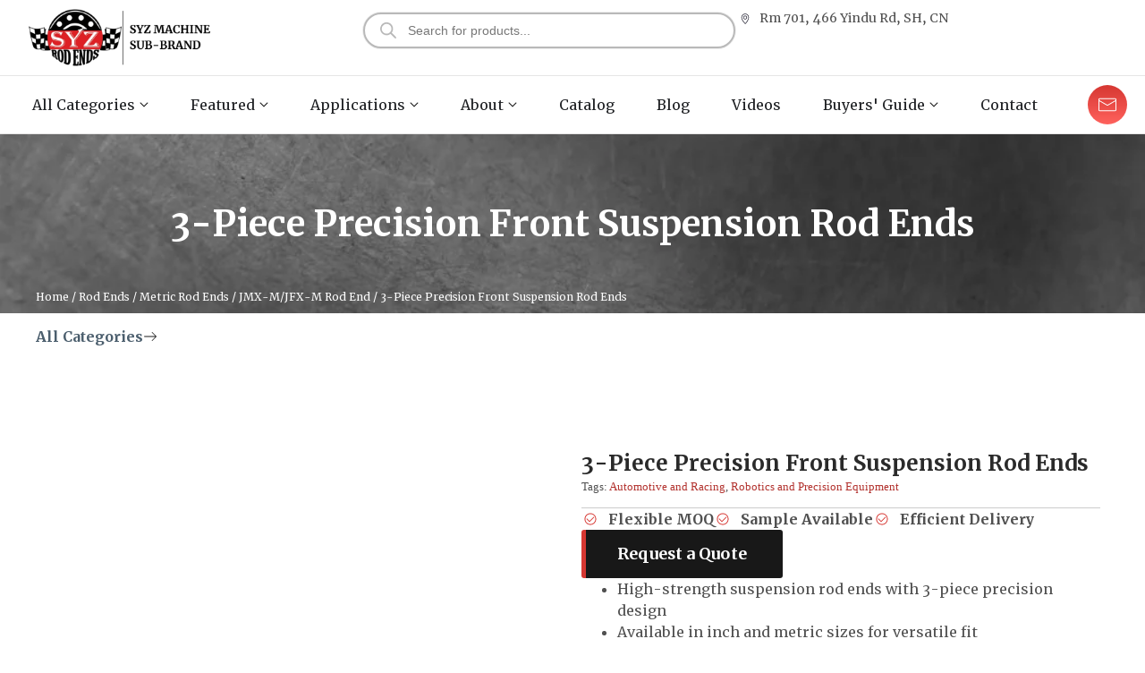

--- FILE ---
content_type: text/html; charset=UTF-8
request_url: https://syzrodends.com/product/3-piece-precision-front-suspension-rod-ends/
body_size: 68348
content:
<!doctype html><html dir="ltr" lang="en-US" prefix="og: https://ogp.me/ns#"><head><script data-no-optimize="1">var litespeed_docref=sessionStorage.getItem("litespeed_docref");litespeed_docref&&(Object.defineProperty(document,"referrer",{get:function(){return litespeed_docref}}),sessionStorage.removeItem("litespeed_docref"));</script> <meta charset="UTF-8"><meta name="viewport" content="width=device-width, initial-scale=1"><link rel="profile" href="https://gmpg.org/xfn/11"><title>3-Piece Precision Front Suspension Rod Ends - SYZ Rod Ends</title><style>img:is([sizes="auto" i], [sizes^="auto," i]) { contain-intrinsic-size: 3000px 1500px }</style><meta name="description" content="Heavy Duty Rod Ends, Suspension Rod Ends in Various Sizes，From Manufacturer and Fast Delivery. Contact for a Sample." /><meta name="robots" content="max-image-preview:large" /><link rel="canonical" href="https://syzrodends.com/product/3-piece-precision-front-suspension-rod-ends/" /><meta name="generator" content="All in One SEO Pro (AIOSEO) 4.9.1.1" /><meta property="og:locale" content="en_US" /><meta property="og:site_name" content="SYZ Rod Ends" /><meta property="og:type" content="article" /><meta property="og:title" content="3-Piece Precision Front Suspension Rod Ends - SYZ Rod Ends" /><meta property="og:description" content="Heavy Duty Rod Ends, Suspension Rod Ends in Various Sizes，From Manufacturer and Fast Delivery. Contact for a Sample." /><meta property="og:url" content="https://syzrodends.com/product/3-piece-precision-front-suspension-rod-ends/" /><meta property="og:image" content="https://syzrodends.com/wp-content/uploads/2021/12/JMX-1.jpg" /><meta property="og:image:secure_url" content="https://syzrodends.com/wp-content/uploads/2021/12/JMX-1.jpg" /><meta property="og:image:width" content="800" /><meta property="og:image:height" content="800" /><meta property="article:published_time" content="2021-12-28T09:18:10+00:00" /><meta property="article:modified_time" content="2025-09-04T03:34:22+00:00" /><meta property="article:publisher" content="https://www.facebook.com/syzmachineltd/" /><meta name="twitter:card" content="summary_large_image" /><meta name="twitter:title" content="3-Piece Precision Front Suspension Rod Ends - SYZ SYZ Rod Ends" /><meta name="twitter:description" content="Heavy Duty Rod Ends, Suspension Rod Ends in Various Sizes，From Manufacturer and Fast Delivery. Contact for a Sample." /><meta name="twitter:image" content="https://syzrodends.com/wp-content/uploads/2021/12/JMX-1.jpg" /> <script type="application/ld+json" class="aioseo-schema">{"@context":"https:\/\/schema.org","@graph":[{"@type":"BreadcrumbList","@id":"https:\/\/syzrodends.com\/product\/3-piece-precision-front-suspension-rod-ends\/#breadcrumblist","itemListElement":[{"@type":"ListItem","@id":"https:\/\/syzrodends.com#listItem","position":1,"name":"Home","item":"https:\/\/syzrodends.com","nextItem":{"@type":"ListItem","@id":"https:\/\/syzrodends.com\/products\/#listItem","name":"Products"}},{"@type":"ListItem","@id":"https:\/\/syzrodends.com\/products\/#listItem","position":2,"name":"Products","item":"https:\/\/syzrodends.com\/products\/","nextItem":{"@type":"ListItem","@id":"https:\/\/syzrodends.com\/product-category\/rod-ends\/#listItem","name":"Rod Ends"},"previousItem":{"@type":"ListItem","@id":"https:\/\/syzrodends.com#listItem","name":"Home"}},{"@type":"ListItem","@id":"https:\/\/syzrodends.com\/product-category\/rod-ends\/#listItem","position":3,"name":"Rod Ends","item":"https:\/\/syzrodends.com\/product-category\/rod-ends\/","nextItem":{"@type":"ListItem","@id":"https:\/\/syzrodends.com\/product-category\/rod-ends\/metric-rod-ends\/#listItem","name":"Metric Rod Ends"},"previousItem":{"@type":"ListItem","@id":"https:\/\/syzrodends.com\/products\/#listItem","name":"Products"}},{"@type":"ListItem","@id":"https:\/\/syzrodends.com\/product-category\/rod-ends\/metric-rod-ends\/#listItem","position":4,"name":"Metric Rod Ends","item":"https:\/\/syzrodends.com\/product-category\/rod-ends\/metric-rod-ends\/","nextItem":{"@type":"ListItem","@id":"https:\/\/syzrodends.com\/product-category\/rod-ends\/metric-rod-ends\/jmx-m-jfx-m\/#listItem","name":"JMX-M\/JFX-M Rod End"},"previousItem":{"@type":"ListItem","@id":"https:\/\/syzrodends.com\/product-category\/rod-ends\/#listItem","name":"Rod Ends"}},{"@type":"ListItem","@id":"https:\/\/syzrodends.com\/product-category\/rod-ends\/metric-rod-ends\/jmx-m-jfx-m\/#listItem","position":5,"name":"JMX-M\/JFX-M Rod End","item":"https:\/\/syzrodends.com\/product-category\/rod-ends\/metric-rod-ends\/jmx-m-jfx-m\/","nextItem":{"@type":"ListItem","@id":"https:\/\/syzrodends.com\/product\/3-piece-precision-front-suspension-rod-ends\/#listItem","name":"3-Piece Precision Front Suspension Rod Ends"},"previousItem":{"@type":"ListItem","@id":"https:\/\/syzrodends.com\/product-category\/rod-ends\/metric-rod-ends\/#listItem","name":"Metric Rod Ends"}},{"@type":"ListItem","@id":"https:\/\/syzrodends.com\/product\/3-piece-precision-front-suspension-rod-ends\/#listItem","position":6,"name":"3-Piece Precision Front Suspension Rod Ends","previousItem":{"@type":"ListItem","@id":"https:\/\/syzrodends.com\/product-category\/rod-ends\/metric-rod-ends\/jmx-m-jfx-m\/#listItem","name":"JMX-M\/JFX-M Rod End"}}]},{"@type":"Organization","@id":"https:\/\/syzrodends.com\/#organization","name":"SYZ Machine (Shanghai Yongzhen Machine Components Co., Ltd.)","description":"SYZ Machine, officially registered as Shanghai Yongzhen Machine Components Co., Ltd., is a professional rod ends manufacturer based in China, specializing in the design, production, and OEM customization of rod ends, spherical bearings, ball joints, and suspension linkage components. Founded in 1999, the company began as SYZ Bearing Co., Ltd. and has since evolved into a trusted supplier for the automotive, industrial, agricultural, and motorsport sectors worldwide. With in-house CNC machining, a multilingual international team, and participation in leading global exhibitions such as SEMA and PRI, SYZ Machine is committed to delivering high-quality components, responsive service, and long-term value to global partners.","url":"https:\/\/syzrodends.com\/","email":"sales@syzrodends.com","telephone":"+862134689886","foundingDate":"2012-02-28","numberOfEmployees":{"@type":"QuantitativeValue","value":32},"logo":{"@type":"ImageObject","url":"https:\/\/syzrodends.com\/wp-content\/uploads\/2022\/02\/syzrodends-logo.webp","@id":"https:\/\/syzrodends.com\/product\/3-piece-precision-front-suspension-rod-ends\/#organizationLogo","width":450,"height":450,"caption":"syzrodends logo"},"image":{"@id":"https:\/\/syzrodends.com\/product\/3-piece-precision-front-suspension-rod-ends\/#organizationLogo"},"sameAs":["https:\/\/www.facebook.com\/syzmachineltd\/","https:\/\/www.instagram.com\/syzrodends\/","https:\/\/www.pinterest.com\/syzmachinegroup\/","https:\/\/www.youtube.com\/@syzmachine"]},{"@type":"Product","name":"3-Piece Precision Front Suspension Rod Ends","image":"https:\/\/syzrodends.com\/wp-content\/uploads\/2021\/12\/JMX-1.jpg","description":"Heavy Duty Rod Ends, Suspension Rod Ends in Various Sizes\uff0cFrom Manufacturer and Fast Delivery. Contact for a Sample.","brand":{"@type":"Brand","name":"SYZ Rod Ends"},"manufacturer":{"@type":"Organization","name":"SYZ MACHINE CO., LTD","contactPoint":{"@type":"ContactPoint","telephone":"+86-021-34689886","contactType":"sales","availableLanguage":["English","Chinese"]}},"material":"Chromoly Steel","offers":{"@type":"Offer","priceCurrency":"USD","availability":"https:\/\/schema.org\/InStock","url":"https:\/\/syzrodends.com\/product\/3-piece-precision-front-suspension-rod-ends\/","eligibleRegion":{"@type":"Place","name":"Worldwide"}},"additionalProperty":[{"@type":"PropertyValue","name":"MOQ","value":"50 pcs"},{"@type":"PropertyValue","name":"Delivery Time","value":"30-60 days after order confirmation"},{"@type":"PropertyValue","name":"Shipping From","value":"Ningbo, China"},{"@type":"PropertyValue","name":"Shipping To","value":"Worldwide"},{"@type":"PropertyValue","name":"Pricing","value":"Quoted separately. Contact for quote in USD."}],"potentialAction":{"@type":"AskAction","target":{"@type":"EntryPoint","urlTemplate":"https:\/\/syzrodends.com\/product\/3-piece-precision-front-suspension-rod-ends\/","inLanguage":"en"},"name":"Request a Quote","description":"Get in touch with our sales team to request a wholesale quote for this product."}},{"@type":"WebPage","@id":"https:\/\/syzrodends.com\/product\/3-piece-precision-front-suspension-rod-ends\/#webpage","url":"https:\/\/syzrodends.com\/product\/3-piece-precision-front-suspension-rod-ends\/","name":"3-Piece Precision Front Suspension Rod Ends - SYZ Rod Ends","description":"Heavy Duty Rod Ends, Suspension Rod Ends in Various Sizes\uff0cFrom Manufacturer and Fast Delivery. Contact for a Sample.","inLanguage":"en-US","isPartOf":{"@id":"https:\/\/syzrodends.com\/#website"},"breadcrumb":{"@id":"https:\/\/syzrodends.com\/product\/3-piece-precision-front-suspension-rod-ends\/#breadcrumblist"},"image":{"@type":"ImageObject","url":"https:\/\/syzrodends.com\/wp-content\/uploads\/2021\/12\/JMX-1.jpg","@id":"https:\/\/syzrodends.com\/product\/3-piece-precision-front-suspension-rod-ends\/#mainImage","width":800,"height":800},"primaryImageOfPage":{"@id":"https:\/\/syzrodends.com\/product\/3-piece-precision-front-suspension-rod-ends\/#mainImage"},"datePublished":"2021-12-28T17:18:10-08:00","dateModified":"2025-09-04T11:34:22-08:00"},{"@type":"WebSite","@id":"https:\/\/syzrodends.com\/#website","url":"https:\/\/syzrodends.com\/","name":"SYZ Rod Ends","alternateName":"SYZ Machine","description":"Rod Ends Ball Joints Linkage Suspension Manufacturer","inLanguage":"en-US","publisher":{"@id":"https:\/\/syzrodends.com\/#organization"}}]}</script> <link rel='dns-prefetch' href='//www.imageassistant.com' /><link rel='dns-prefetch' href='//accounts.google.com' /><link rel='dns-prefetch' href='//www.paypalobjects.com' /><link rel="alternate" type="application/rss+xml" title="SYZ Rod Ends &raquo; Feed" href="https://syzrodends.com/feed/" /><link rel="alternate" type="application/rss+xml" title="SYZ Rod Ends &raquo; Comments Feed" href="https://syzrodends.com/comments/feed/" /><style>#footer,#comments,#related-products,#elementor-sections-below-fold{content-visibility:auto;contain-intrinsic-size:1px 1000px;}</style><link data-optimized="2" rel="stylesheet" href="https://syzrodends.com/wp-content/litespeed/css/8bf52464bca459e4b21202a3d5bd266b.css?ver=3ac9b" /><style id='global-styles-inline-css'>:root{--wp--preset--aspect-ratio--square: 1;--wp--preset--aspect-ratio--4-3: 4/3;--wp--preset--aspect-ratio--3-4: 3/4;--wp--preset--aspect-ratio--3-2: 3/2;--wp--preset--aspect-ratio--2-3: 2/3;--wp--preset--aspect-ratio--16-9: 16/9;--wp--preset--aspect-ratio--9-16: 9/16;--wp--preset--color--black: #000000;--wp--preset--color--cyan-bluish-gray: #abb8c3;--wp--preset--color--white: #ffffff;--wp--preset--color--pale-pink: #f78da7;--wp--preset--color--vivid-red: #cf2e2e;--wp--preset--color--luminous-vivid-orange: #ff6900;--wp--preset--color--luminous-vivid-amber: #fcb900;--wp--preset--color--light-green-cyan: #7bdcb5;--wp--preset--color--vivid-green-cyan: #00d084;--wp--preset--color--pale-cyan-blue: #8ed1fc;--wp--preset--color--vivid-cyan-blue: #0693e3;--wp--preset--color--vivid-purple: #9b51e0;--wp--preset--gradient--vivid-cyan-blue-to-vivid-purple: linear-gradient(135deg,rgba(6,147,227,1) 0%,rgb(155,81,224) 100%);--wp--preset--gradient--light-green-cyan-to-vivid-green-cyan: linear-gradient(135deg,rgb(122,220,180) 0%,rgb(0,208,130) 100%);--wp--preset--gradient--luminous-vivid-amber-to-luminous-vivid-orange: linear-gradient(135deg,rgba(252,185,0,1) 0%,rgba(255,105,0,1) 100%);--wp--preset--gradient--luminous-vivid-orange-to-vivid-red: linear-gradient(135deg,rgba(255,105,0,1) 0%,rgb(207,46,46) 100%);--wp--preset--gradient--very-light-gray-to-cyan-bluish-gray: linear-gradient(135deg,rgb(238,238,238) 0%,rgb(169,184,195) 100%);--wp--preset--gradient--cool-to-warm-spectrum: linear-gradient(135deg,rgb(74,234,220) 0%,rgb(151,120,209) 20%,rgb(207,42,186) 40%,rgb(238,44,130) 60%,rgb(251,105,98) 80%,rgb(254,248,76) 100%);--wp--preset--gradient--blush-light-purple: linear-gradient(135deg,rgb(255,206,236) 0%,rgb(152,150,240) 100%);--wp--preset--gradient--blush-bordeaux: linear-gradient(135deg,rgb(254,205,165) 0%,rgb(254,45,45) 50%,rgb(107,0,62) 100%);--wp--preset--gradient--luminous-dusk: linear-gradient(135deg,rgb(255,203,112) 0%,rgb(199,81,192) 50%,rgb(65,88,208) 100%);--wp--preset--gradient--pale-ocean: linear-gradient(135deg,rgb(255,245,203) 0%,rgb(182,227,212) 50%,rgb(51,167,181) 100%);--wp--preset--gradient--electric-grass: linear-gradient(135deg,rgb(202,248,128) 0%,rgb(113,206,126) 100%);--wp--preset--gradient--midnight: linear-gradient(135deg,rgb(2,3,129) 0%,rgb(40,116,252) 100%);--wp--preset--font-size--small: 13px;--wp--preset--font-size--medium: 20px;--wp--preset--font-size--large: 36px;--wp--preset--font-size--x-large: 42px;--wp--preset--spacing--20: 0.44rem;--wp--preset--spacing--30: 0.67rem;--wp--preset--spacing--40: 1rem;--wp--preset--spacing--50: 1.5rem;--wp--preset--spacing--60: 2.25rem;--wp--preset--spacing--70: 3.38rem;--wp--preset--spacing--80: 5.06rem;--wp--preset--shadow--natural: 6px 6px 9px rgba(0, 0, 0, 0.2);--wp--preset--shadow--deep: 12px 12px 50px rgba(0, 0, 0, 0.4);--wp--preset--shadow--sharp: 6px 6px 0px rgba(0, 0, 0, 0.2);--wp--preset--shadow--outlined: 6px 6px 0px -3px rgba(255, 255, 255, 1), 6px 6px rgba(0, 0, 0, 1);--wp--preset--shadow--crisp: 6px 6px 0px rgba(0, 0, 0, 1);}:root { --wp--style--global--content-size: 800px;--wp--style--global--wide-size: 1200px; }:where(body) { margin: 0; }.wp-site-blocks > .alignleft { float: left; margin-right: 2em; }.wp-site-blocks > .alignright { float: right; margin-left: 2em; }.wp-site-blocks > .aligncenter { justify-content: center; margin-left: auto; margin-right: auto; }:where(.wp-site-blocks) > * { margin-block-start: 24px; margin-block-end: 0; }:where(.wp-site-blocks) > :first-child { margin-block-start: 0; }:where(.wp-site-blocks) > :last-child { margin-block-end: 0; }:root { --wp--style--block-gap: 24px; }:root :where(.is-layout-flow) > :first-child{margin-block-start: 0;}:root :where(.is-layout-flow) > :last-child{margin-block-end: 0;}:root :where(.is-layout-flow) > *{margin-block-start: 24px;margin-block-end: 0;}:root :where(.is-layout-constrained) > :first-child{margin-block-start: 0;}:root :where(.is-layout-constrained) > :last-child{margin-block-end: 0;}:root :where(.is-layout-constrained) > *{margin-block-start: 24px;margin-block-end: 0;}:root :where(.is-layout-flex){gap: 24px;}:root :where(.is-layout-grid){gap: 24px;}.is-layout-flow > .alignleft{float: left;margin-inline-start: 0;margin-inline-end: 2em;}.is-layout-flow > .alignright{float: right;margin-inline-start: 2em;margin-inline-end: 0;}.is-layout-flow > .aligncenter{margin-left: auto !important;margin-right: auto !important;}.is-layout-constrained > .alignleft{float: left;margin-inline-start: 0;margin-inline-end: 2em;}.is-layout-constrained > .alignright{float: right;margin-inline-start: 2em;margin-inline-end: 0;}.is-layout-constrained > .aligncenter{margin-left: auto !important;margin-right: auto !important;}.is-layout-constrained > :where(:not(.alignleft):not(.alignright):not(.alignfull)){max-width: var(--wp--style--global--content-size);margin-left: auto !important;margin-right: auto !important;}.is-layout-constrained > .alignwide{max-width: var(--wp--style--global--wide-size);}body .is-layout-flex{display: flex;}.is-layout-flex{flex-wrap: wrap;align-items: center;}.is-layout-flex > :is(*, div){margin: 0;}body .is-layout-grid{display: grid;}.is-layout-grid > :is(*, div){margin: 0;}body{padding-top: 0px;padding-right: 0px;padding-bottom: 0px;padding-left: 0px;}a:where(:not(.wp-element-button)){text-decoration: underline;}:root :where(.wp-element-button, .wp-block-button__link){background-color: #32373c;border-width: 0;color: #fff;font-family: inherit;font-size: inherit;line-height: inherit;padding: calc(0.667em + 2px) calc(1.333em + 2px);text-decoration: none;}.has-black-color{color: var(--wp--preset--color--black) !important;}.has-cyan-bluish-gray-color{color: var(--wp--preset--color--cyan-bluish-gray) !important;}.has-white-color{color: var(--wp--preset--color--white) !important;}.has-pale-pink-color{color: var(--wp--preset--color--pale-pink) !important;}.has-vivid-red-color{color: var(--wp--preset--color--vivid-red) !important;}.has-luminous-vivid-orange-color{color: var(--wp--preset--color--luminous-vivid-orange) !important;}.has-luminous-vivid-amber-color{color: var(--wp--preset--color--luminous-vivid-amber) !important;}.has-light-green-cyan-color{color: var(--wp--preset--color--light-green-cyan) !important;}.has-vivid-green-cyan-color{color: var(--wp--preset--color--vivid-green-cyan) !important;}.has-pale-cyan-blue-color{color: var(--wp--preset--color--pale-cyan-blue) !important;}.has-vivid-cyan-blue-color{color: var(--wp--preset--color--vivid-cyan-blue) !important;}.has-vivid-purple-color{color: var(--wp--preset--color--vivid-purple) !important;}.has-black-background-color{background-color: var(--wp--preset--color--black) !important;}.has-cyan-bluish-gray-background-color{background-color: var(--wp--preset--color--cyan-bluish-gray) !important;}.has-white-background-color{background-color: var(--wp--preset--color--white) !important;}.has-pale-pink-background-color{background-color: var(--wp--preset--color--pale-pink) !important;}.has-vivid-red-background-color{background-color: var(--wp--preset--color--vivid-red) !important;}.has-luminous-vivid-orange-background-color{background-color: var(--wp--preset--color--luminous-vivid-orange) !important;}.has-luminous-vivid-amber-background-color{background-color: var(--wp--preset--color--luminous-vivid-amber) !important;}.has-light-green-cyan-background-color{background-color: var(--wp--preset--color--light-green-cyan) !important;}.has-vivid-green-cyan-background-color{background-color: var(--wp--preset--color--vivid-green-cyan) !important;}.has-pale-cyan-blue-background-color{background-color: var(--wp--preset--color--pale-cyan-blue) !important;}.has-vivid-cyan-blue-background-color{background-color: var(--wp--preset--color--vivid-cyan-blue) !important;}.has-vivid-purple-background-color{background-color: var(--wp--preset--color--vivid-purple) !important;}.has-black-border-color{border-color: var(--wp--preset--color--black) !important;}.has-cyan-bluish-gray-border-color{border-color: var(--wp--preset--color--cyan-bluish-gray) !important;}.has-white-border-color{border-color: var(--wp--preset--color--white) !important;}.has-pale-pink-border-color{border-color: var(--wp--preset--color--pale-pink) !important;}.has-vivid-red-border-color{border-color: var(--wp--preset--color--vivid-red) !important;}.has-luminous-vivid-orange-border-color{border-color: var(--wp--preset--color--luminous-vivid-orange) !important;}.has-luminous-vivid-amber-border-color{border-color: var(--wp--preset--color--luminous-vivid-amber) !important;}.has-light-green-cyan-border-color{border-color: var(--wp--preset--color--light-green-cyan) !important;}.has-vivid-green-cyan-border-color{border-color: var(--wp--preset--color--vivid-green-cyan) !important;}.has-pale-cyan-blue-border-color{border-color: var(--wp--preset--color--pale-cyan-blue) !important;}.has-vivid-cyan-blue-border-color{border-color: var(--wp--preset--color--vivid-cyan-blue) !important;}.has-vivid-purple-border-color{border-color: var(--wp--preset--color--vivid-purple) !important;}.has-vivid-cyan-blue-to-vivid-purple-gradient-background{background: var(--wp--preset--gradient--vivid-cyan-blue-to-vivid-purple) !important;}.has-light-green-cyan-to-vivid-green-cyan-gradient-background{background: var(--wp--preset--gradient--light-green-cyan-to-vivid-green-cyan) !important;}.has-luminous-vivid-amber-to-luminous-vivid-orange-gradient-background{background: var(--wp--preset--gradient--luminous-vivid-amber-to-luminous-vivid-orange) !important;}.has-luminous-vivid-orange-to-vivid-red-gradient-background{background: var(--wp--preset--gradient--luminous-vivid-orange-to-vivid-red) !important;}.has-very-light-gray-to-cyan-bluish-gray-gradient-background{background: var(--wp--preset--gradient--very-light-gray-to-cyan-bluish-gray) !important;}.has-cool-to-warm-spectrum-gradient-background{background: var(--wp--preset--gradient--cool-to-warm-spectrum) !important;}.has-blush-light-purple-gradient-background{background: var(--wp--preset--gradient--blush-light-purple) !important;}.has-blush-bordeaux-gradient-background{background: var(--wp--preset--gradient--blush-bordeaux) !important;}.has-luminous-dusk-gradient-background{background: var(--wp--preset--gradient--luminous-dusk) !important;}.has-pale-ocean-gradient-background{background: var(--wp--preset--gradient--pale-ocean) !important;}.has-electric-grass-gradient-background{background: var(--wp--preset--gradient--electric-grass) !important;}.has-midnight-gradient-background{background: var(--wp--preset--gradient--midnight) !important;}.has-small-font-size{font-size: var(--wp--preset--font-size--small) !important;}.has-medium-font-size{font-size: var(--wp--preset--font-size--medium) !important;}.has-large-font-size{font-size: var(--wp--preset--font-size--large) !important;}.has-x-large-font-size{font-size: var(--wp--preset--font-size--x-large) !important;}
:root :where(.wp-block-pullquote){font-size: 1.5em;line-height: 1.6;}</style><style id='woocommerce-inline-inline-css'>.woocommerce form .form-row .required { visibility: visible; }</style> <script type="litespeed/javascript" data-src="https://syzrodends.com/wp-includes/js/jquery/jquery.min.js?ver=3.7.1" id="jquery-core-js"></script> <script type="litespeed/javascript" data-src="https://syzrodends.com/wp-includes/js/jquery/jquery-migrate.min.js?ver=3.4.1" id="jquery-migrate-js"></script> <script src="https://syzrodends.com/wp-content/plugins/woocommerce/assets/js/zoom/jquery.zoom.min.js?ver=1.7.21-wc.9.9.5" id="zoom-js" defer data-wp-strategy="defer"></script> <script src="https://syzrodends.com/wp-content/plugins/woocommerce/assets/js/flexslider/jquery.flexslider.min.js?ver=2.7.2-wc.9.9.5" id="flexslider-js" defer data-wp-strategy="defer"></script> <script id="wc-single-product-js-extra" type="litespeed/javascript">var wc_single_product_params={"i18n_required_rating_text":"Please select a rating","i18n_rating_options":["1 of 5 stars","2 of 5 stars","3 of 5 stars","4 of 5 stars","5 of 5 stars"],"i18n_product_gallery_trigger_text":"View full-screen image gallery","review_rating_required":"yes","flexslider":{"rtl":!1,"animation":"slide","smoothHeight":!0,"directionNav":!1,"controlNav":"thumbnails","slideshow":!1,"animationSpeed":500,"animationLoop":!1,"allowOneSlide":!1},"zoom_enabled":"1","zoom_options":[],"photoswipe_enabled":"1","photoswipe_options":{"shareEl":!1,"closeOnScroll":!1,"history":!1,"hideAnimationDuration":0,"showAnimationDuration":0},"flexslider_enabled":"1"}</script> <script src="https://syzrodends.com/wp-content/plugins/woocommerce/assets/js/jquery-blockui/jquery.blockUI.min.js?ver=2.7.0-wc.9.9.5" id="jquery-blockui-js" defer data-wp-strategy="defer"></script> <script id="woocommerce-js-extra" type="litespeed/javascript">var woocommerce_params={"ajax_url":"\/wp-admin\/admin-ajax.php","wc_ajax_url":"\/?wc-ajax=%%endpoint%%","i18n_password_show":"Show password","i18n_password_hide":"Hide password"}</script> <link rel="https://api.w.org/" href="https://syzrodends.com/wp-json/" /><link rel="alternate" title="JSON" type="application/json" href="https://syzrodends.com/wp-json/wp/v2/product/28000" /><link rel="EditURI" type="application/rsd+xml" title="RSD" href="https://syzrodends.com/xmlrpc.php?rsd" /><meta name="generator" content="WordPress 6.8.2" /><meta name="generator" content="WooCommerce 9.9.5" /><link rel='shortlink' href='https://syzrodends.com/?p=28000' /><link rel="alternate" title="oEmbed (JSON)" type="application/json+oembed" href="https://syzrodends.com/wp-json/oembed/1.0/embed?url=https%3A%2F%2Fsyzrodends.com%2Fproduct%2F3-piece-precision-front-suspension-rod-ends%2F" /><link rel="alternate" title="oEmbed (XML)" type="text/xml+oembed" href="https://syzrodends.com/wp-json/oembed/1.0/embed?url=https%3A%2F%2Fsyzrodends.com%2Fproduct%2F3-piece-precision-front-suspension-rod-ends%2F&#038;format=xml" /> <script type="litespeed/javascript">window.dataLayer=window.dataLayer||[];function gtag(){dataLayer.push(arguments)}
gtag('consent','default',{analytics_storage:'denied',ad_storage:'denied',ad_user_data:'denied',ad_personalization:'denied',wait_for_update:500,region:['AT','BE','BG','CY','CZ','DE','DK','EE','ES','FI','FR','GR','HR','HU','IE','IS','IT','LI','LT','LU','LV','MT','NL','NO','PL','PT','RO','SE','SI','SK'],});gtag('set','url_passthrough',!0);gtag('set','ads_data_redaction',!0)</script> <script type="litespeed/javascript">if(localStorage['gtag.consent.option']!==undefined){const option=JSON.parse(localStorage['gtag.consent.option']);gtag('consent','update',option)}</script> <script type="litespeed/javascript">document.addEventListener('click',function(e){const btnAcceptCookie=e.target.closest('[onclick="acceptCookies()"]');if(btnAcceptCookie===null)return;const option={'analytics_storage':'granted','ad_storage':'granted','ad_user_data':'granted','ad_personalization':'granted'};gtag('consent','update',option);localStorage['gtag.consent.option']=JSON.stringify(option)})</script> <script type="litespeed/javascript">document.addEventListener('click',function(e){const btnRejectCookie=e.target.closest('[onclick="rejectCookies()"]');if(btnRejectCookie===null)return;const option={'analytics_storage':'denied','ad_storage':'denied','ad_user_data':'denied','ad_personalization':'denied'};gtag('consent','update',option);localStorage.removeItem('gtag.consent.option')})</script>  <script type="litespeed/javascript" data-src="https://www.googletagmanager.com/gtag/js?id=UA-122825078-1"></script> <script type="litespeed/javascript">window.dataLayer=window.dataLayer||[];function gtag(){dataLayer.push(arguments)}
gtag('js',new Date());gtag('config','UA-122825078-1')
gtag('config','AW-797652556')</script>  <script type="litespeed/javascript">(function(w,d,s,l,i){w[l]=w[l]||[];w[l].push({'gtm.start':new Date().getTime(),event:'gtm.js'});var f=d.getElementsByTagName(s)[0],j=d.createElement(s),dl=l!='dataLayer'?'&l='+l:'';j.async=!0;j.src='https://www.googletagmanager.com/gtm.js?id='+i+dl;f.parentNode.insertBefore(j,f)})(window,document,'script','dataLayer','GTM-W2R7J6B')</script> <meta name="p:domain_verify" content="93e4eb3981f23e9f0ba6712a4e905996"/> <script type="litespeed/javascript">(function(c,l,a,r,i,t,y){c[a]=c[a]||function(){(c[a].q=c[a].q||[]).push(arguments)};t=l.createElement(r);t.async=1;t.src="https://www.clarity.ms/tag/"+i+"?ref=bwt";y=l.getElementsByTagName(r)[0];y.parentNode.insertBefore(t,y)})(window,document,"clarity","script","ajudy98t4x")</script>  <script type="litespeed/javascript">(function(h,o,t,j,a,r){h.hj=h.hj||function(){(h.hj.q=h.hj.q||[]).push(arguments)};h._hjSettings={hjid:3555255,hjsv:6};a=o.getElementsByTagName('head')[0];r=o.createElement('script');r.async=1;r.src=t+h._hjSettings.hjid+j+h._hjSettings.hjsv;a.appendChild(r)})(window,document,'https://static.hotjar.com/c/hotjar-','.js?sv=')</script>  <script type="litespeed/javascript">function initApollo(){var n=Math.random().toString(36).substring(7),o=document.createElement("script");o.src="https://assets.apollo.io/micro/website-tracker/tracker.iife.js?nocache="+n,o.async=!0,o.defer=!0,o.onload=function(){window.trackingFunctions.onLoad({appId:"67ee3d15c54e950014c7a7e1"})},document.head.appendChild(o)}initApollo()</script> <style>.dgwt-wcas-ico-magnifier,.dgwt-wcas-ico-magnifier-handler{max-width:20px}.dgwt-wcas-search-wrapp{max-width:600px}.dgwt-wcas-search-wrapp .dgwt-wcas-sf-wrapp input[type=search].dgwt-wcas-search-input,.dgwt-wcas-search-wrapp .dgwt-wcas-sf-wrapp input[type=search].dgwt-wcas-search-input:hover,.dgwt-wcas-search-wrapp .dgwt-wcas-sf-wrapp input[type=search].dgwt-wcas-search-input:focus{color:#3b3b3b;border-color:#b9b9b9}.dgwt-wcas-sf-wrapp input[type=search].dgwt-wcas-search-input::placeholder{color:#3b3b3b;opacity:.3}.dgwt-wcas-sf-wrapp input[type=search].dgwt-wcas-search-input::-webkit-input-placeholder{color:#3b3b3b;opacity:.3}.dgwt-wcas-sf-wrapp input[type=search].dgwt-wcas-search-input:-moz-placeholder{color:#3b3b3b;opacity:.3}.dgwt-wcas-sf-wrapp input[type=search].dgwt-wcas-search-input::-moz-placeholder{color:#3b3b3b;opacity:.3}.dgwt-wcas-sf-wrapp input[type=search].dgwt-wcas-search-input:-ms-input-placeholder{color:#3b3b3b}.dgwt-wcas-no-submit.dgwt-wcas-search-wrapp .dgwt-wcas-ico-magnifier path,.dgwt-wcas-search-wrapp .dgwt-wcas-close path{fill:#3b3b3b}.dgwt-wcas-loader-circular-path{stroke:#3b3b3b}.dgwt-wcas-preloader{opacity:.6}.dgwt-wcas-search-wrapp .dgwt-wcas-sf-wrapp .dgwt-wcas-search-submit::before{}.dgwt-wcas-search-wrapp .dgwt-wcas-sf-wrapp .dgwt-wcas-search-submit:hover::before,.dgwt-wcas-search-wrapp .dgwt-wcas-sf-wrapp .dgwt-wcas-search-submit:focus::before{}.dgwt-wcas-search-wrapp .dgwt-wcas-sf-wrapp .dgwt-wcas-search-submit,.dgwt-wcas-om-bar .dgwt-wcas-om-return{color:#b9b9b9}.dgwt-wcas-search-wrapp .dgwt-wcas-ico-magnifier,.dgwt-wcas-search-wrapp .dgwt-wcas-sf-wrapp .dgwt-wcas-search-submit svg path,.dgwt-wcas-om-bar .dgwt-wcas-om-return svg path{fill:#b9b9b9}</style><noscript><style>.woocommerce-product-gallery{ opacity: 1 !important; }</style></noscript><meta name="generator" content="Elementor 3.32.5; features: e_font_icon_svg, additional_custom_breakpoints; settings: css_print_method-external, google_font-disabled, font_display-swap"><style>.e-con.e-parent:nth-of-type(n+4):not(.e-lazyloaded):not(.e-no-lazyload),
				.e-con.e-parent:nth-of-type(n+4):not(.e-lazyloaded):not(.e-no-lazyload) * {
					background-image: none !important;
				}
				@media screen and (max-height: 1024px) {
					.e-con.e-parent:nth-of-type(n+3):not(.e-lazyloaded):not(.e-no-lazyload),
					.e-con.e-parent:nth-of-type(n+3):not(.e-lazyloaded):not(.e-no-lazyload) * {
						background-image: none !important;
					}
				}
				@media screen and (max-height: 640px) {
					.e-con.e-parent:nth-of-type(n+2):not(.e-lazyloaded):not(.e-no-lazyload),
					.e-con.e-parent:nth-of-type(n+2):not(.e-lazyloaded):not(.e-no-lazyload) * {
						background-image: none !important;
					}
				}</style> <script type="litespeed/javascript">document.addEventListener("DOMContentLiteSpeedLoaded",function(){const filterForm=document.querySelector("form.wpf_form");if(filterForm){filterForm.addEventListener("change",function(){setTimeout(()=>{filterForm.submit()},100)})}})</script><script type="litespeed/javascript">document.addEventListener("DOMContentLiteSpeedLoaded",function(){document.querySelectorAll(".wpf_items_group input[type='radio'], .wpf_items_group input[type='checkbox']").forEach(function(input){input.addEventListener("change",function(){input.blur()})})})</script><link rel="icon" href="https://syzrodends.com/wp-content/uploads/2025/06/syz-rod-ends-site-icon-64x64.webp" sizes="32x32" /><link rel="icon" href="https://syzrodends.com/wp-content/uploads/2025/06/syz-rod-ends-site-icon.webp" sizes="192x192" /><link rel="apple-touch-icon" href="https://syzrodends.com/wp-content/uploads/2025/06/syz-rod-ends-site-icon.webp" /><meta name="msapplication-TileImage" content="https://syzrodends.com/wp-content/uploads/2025/06/syz-rod-ends-site-icon.webp" /><style id="wp-custom-css">.page-header{
	display:none;
}
.elementor-widget-n-menu .e-n-menu-title{
justify-content:start;
}
#headerTra .elementor-shortcode .trp-ls-shortcode-current-language, #headerTra .elementor-shortcode .trp-ls-shortcode-language,#headerTra .trp-language-switcher{
    width:100%!important;
}
#headerTra .trp-ls-shortcode-language{
    max-height: 1000px;
}
.trp-language-switcher > div{
	border:0;
}


/* 为列表后的第一个段落添加顶部间距 */
ul + p,
ol + p {
  margin-top: 0.8em; /* 可按需调整为1.2em、1.5em等 */
}

/* 统一控制段落和列表之间的下边距 */
ul,
ol {
  margin-bottom: 0.8em;
}
.wpf_reset_btn{
	position:absolute;
	top:-40px;
	left:500px;
}
/* .wpf_form_wpf_686dceee72edd{
	display:flex;
	align-items:center;
}
.wpf_form_wpf_686dceee72edd .wpf_reset_btn{
	margin-left:20px;
	margin-bottom:7px;
} */
/* .wpf_items_group{
width:90vw!important;
} */

.wpf_column_columns.wpf_column_3 {
  display: grid !important;
  grid-template-columns: repeat(4, 1fr) !important;
  gap: 10px; /* 调整每列之间的间距 */
}
.wpf_column_columns input{
	vertical-align:middle;
}
.wpf_form .wpf_items_wrapper .wpf_column_3 li{
width:100%!important;
	margin-bottom:0px;
}
@media screen and (max-width: 768px) {
  .wpf_column_columns.wpf_column_3 {
    grid-template-columns: repeat(2, 1fr) !important;
  }
}

/* blog页底部作者模块字体样式 */
.aioseo-author-bio-compact-header span{
	font-size:16px!important;
}
.aioseo-author-bio-compact-main{
	font-size:14px!important;
}

/* 调整 Elementor Text Editor 中段落之间的间距 */
.elementor-widget-text-editor p {
  margin-bottom: 10px; /* 可根据需要调整，比如 6px、8px */
}

/* 改变 TablePress 表格第一行背景颜色 */
.tablepress thead tr th {
  background-color: #d5f5e3 !important; /* 自定义颜色 */
  color: #000; /* 表头文字颜色，可根据需要修改 */
}</style></head><body class="wp-singular product-template-default single single-product postid-28000 wp-custom-logo wp-embed-responsive wp-theme-hello-elementor wp-child-theme-hello-theme-child-master theme-hello-elementor woocommerce woocommerce-page woocommerce-no-js hello-elementor-default elementor-default elementor-template-full-width elementor-kit-66583 elementor-page-76591"><noscript><iframe data-lazyloaded="1" src="about:blank" data-litespeed-src="https://www.googletagmanager.com/ns.html?id=GTM-W2R7J6B"
height="0" width="0" style="display:none;visibility:hidden"></iframe></noscript><!DOCTYPE html><html lang="en"><head><meta charset="UTF-8"><meta name="viewport" content="width=device-width, initial-scale=1.0"><title>Cookie Consent Banner</title><style>.cookie-banner {
    position: fixed;
    bottom: 0;
    left: 0;
    width: 100%;
    background-color: #f0f0f0;
    padding: 10px;
    box-shadow: 0px -2px 10px rgba(0, 0, 0, 0.1);
    z-index: 9999;
    display: none;
}
.cookie-banner p {
    margin: 0;
}
.cookie-banner button {
    margin-left: 10px;
    background-color: black;
    color: white;
    border: none;
    padding: 5px 10px;
    cursor: pointer;
}</style></head><body><div class="cookie-banner" id="cookieBanner"><p id="cookieMessage">We use cookies to ensure you get the best experience on our website. <button onclick="acceptCookies()">Accept</button> <button onclick="rejectCookies()">Reject</button></p></div> <script type="litespeed/javascript">function setCookie(cname,cvalue,exdays){var d=new Date();d.setTime(d.getTime()+(exdays*24*60*60*1000));var expires="expires="+d.toUTCString();document.cookie=cname+"="+cvalue+";"+expires+";path=/"}
function getCookie(cname){var name=cname+"=";var decodedCookie=decodeURIComponent(document.cookie);var ca=decodedCookie.split(';');for(var i=0;i<ca.length;i++){var c=ca[i];while(c.charAt(0)==' '){c=c.substring(1)}
if(c.indexOf(name)==0){return c.substring(name.length,c.length)}}
return""}
function checkCookieConsent(){var consent=getCookie("cookie_consent");if(consent==="accepted"||consent==="rejected"){document.getElementById("cookieBanner").style.display="none"}else{document.getElementById("cookieBanner").style.display="block";var browserLanguage=navigator.language||navigator.userLanguage;displayLanguageMessage(browserLanguage)}}
function displayLanguageMessage(language){var messageElement=document.getElementById("cookieMessage");switch(language){case "fr":messageElement.textContent="Nous utilisons des cookies pour garantir que vous obtenez la meilleure expérience sur notre site web. ";break;case "de":messageElement.textContent="Wir verwenden Cookies, um sicherzustellen, dass Sie die bestmögliche Erfahrung auf unserer Website machen. ";break;case "it":messageElement.textContent="Utilizziamo i cookie per garantire che tu ottenga la migliore esperienza sul nostro sito web. ";break;case "es":messageElement.textContent="Utilizamos cookies para asegurarnos de que obtenga la mejor experiencia en nuestro sitio web. ";break;case "nl":messageElement.textContent="Wij gebruiken cookies om ervoor te zorgen dat u de beste ervaring op onze website krijgt. ";break;case "pt":messageElement.textContent="Nós usamos cookies para garantir que você obtenha a melhor experiência em nosso site. ";break;case "ru":messageElement.textContent="Мы используем файлы cookie, чтобы обеспечить наилучший опыт на нашем веб-сайте. ";break;case "ar":messageElement.textContent="نحن نستخدم ملفات تعريف الارتباط لضمان أن تحصل على أفضل تجربة على موقعنا الإلكتروني. ";break;default:messageElement.textContent="We use cookies to ensure you get the best experience on our website. ";break}
messageElement.innerHTML+="<button onclick='acceptCookies()'>Accept</button> <button onclick='rejectCookies()'>Reject</button>"}
function acceptCookies(){setCookie("cookie_consent","accepted",30);document.getElementById("cookieBanner").style.display="none"}
function rejectCookies(){setCookie("cookie_consent","rejected",30);document.getElementById("cookieBanner").style.display="none"}
window.onload=checkCookieConsent</script>  <script data-no-optimize="1">window.lazyLoadOptions=Object.assign({},{threshold:300},window.lazyLoadOptions||{});!function(t,e){"object"==typeof exports&&"undefined"!=typeof module?module.exports=e():"function"==typeof define&&define.amd?define(e):(t="undefined"!=typeof globalThis?globalThis:t||self).LazyLoad=e()}(this,function(){"use strict";function e(){return(e=Object.assign||function(t){for(var e=1;e<arguments.length;e++){var n,a=arguments[e];for(n in a)Object.prototype.hasOwnProperty.call(a,n)&&(t[n]=a[n])}return t}).apply(this,arguments)}function o(t){return e({},at,t)}function l(t,e){return t.getAttribute(gt+e)}function c(t){return l(t,vt)}function s(t,e){return function(t,e,n){e=gt+e;null!==n?t.setAttribute(e,n):t.removeAttribute(e)}(t,vt,e)}function i(t){return s(t,null),0}function r(t){return null===c(t)}function u(t){return c(t)===_t}function d(t,e,n,a){t&&(void 0===a?void 0===n?t(e):t(e,n):t(e,n,a))}function f(t,e){et?t.classList.add(e):t.className+=(t.className?" ":"")+e}function _(t,e){et?t.classList.remove(e):t.className=t.className.replace(new RegExp("(^|\\s+)"+e+"(\\s+|$)")," ").replace(/^\s+/,"").replace(/\s+$/,"")}function g(t){return t.llTempImage}function v(t,e){!e||(e=e._observer)&&e.unobserve(t)}function b(t,e){t&&(t.loadingCount+=e)}function p(t,e){t&&(t.toLoadCount=e)}function n(t){for(var e,n=[],a=0;e=t.children[a];a+=1)"SOURCE"===e.tagName&&n.push(e);return n}function h(t,e){(t=t.parentNode)&&"PICTURE"===t.tagName&&n(t).forEach(e)}function a(t,e){n(t).forEach(e)}function m(t){return!!t[lt]}function E(t){return t[lt]}function I(t){return delete t[lt]}function y(e,t){var n;m(e)||(n={},t.forEach(function(t){n[t]=e.getAttribute(t)}),e[lt]=n)}function L(a,t){var o;m(a)&&(o=E(a),t.forEach(function(t){var e,n;e=a,(t=o[n=t])?e.setAttribute(n,t):e.removeAttribute(n)}))}function k(t,e,n){f(t,e.class_loading),s(t,st),n&&(b(n,1),d(e.callback_loading,t,n))}function A(t,e,n){n&&t.setAttribute(e,n)}function O(t,e){A(t,rt,l(t,e.data_sizes)),A(t,it,l(t,e.data_srcset)),A(t,ot,l(t,e.data_src))}function w(t,e,n){var a=l(t,e.data_bg_multi),o=l(t,e.data_bg_multi_hidpi);(a=nt&&o?o:a)&&(t.style.backgroundImage=a,n=n,f(t=t,(e=e).class_applied),s(t,dt),n&&(e.unobserve_completed&&v(t,e),d(e.callback_applied,t,n)))}function x(t,e){!e||0<e.loadingCount||0<e.toLoadCount||d(t.callback_finish,e)}function M(t,e,n){t.addEventListener(e,n),t.llEvLisnrs[e]=n}function N(t){return!!t.llEvLisnrs}function z(t){if(N(t)){var e,n,a=t.llEvLisnrs;for(e in a){var o=a[e];n=e,o=o,t.removeEventListener(n,o)}delete t.llEvLisnrs}}function C(t,e,n){var a;delete t.llTempImage,b(n,-1),(a=n)&&--a.toLoadCount,_(t,e.class_loading),e.unobserve_completed&&v(t,n)}function R(i,r,c){var l=g(i)||i;N(l)||function(t,e,n){N(t)||(t.llEvLisnrs={});var a="VIDEO"===t.tagName?"loadeddata":"load";M(t,a,e),M(t,"error",n)}(l,function(t){var e,n,a,o;n=r,a=c,o=u(e=i),C(e,n,a),f(e,n.class_loaded),s(e,ut),d(n.callback_loaded,e,a),o||x(n,a),z(l)},function(t){var e,n,a,o;n=r,a=c,o=u(e=i),C(e,n,a),f(e,n.class_error),s(e,ft),d(n.callback_error,e,a),o||x(n,a),z(l)})}function T(t,e,n){var a,o,i,r,c;t.llTempImage=document.createElement("IMG"),R(t,e,n),m(c=t)||(c[lt]={backgroundImage:c.style.backgroundImage}),i=n,r=l(a=t,(o=e).data_bg),c=l(a,o.data_bg_hidpi),(r=nt&&c?c:r)&&(a.style.backgroundImage='url("'.concat(r,'")'),g(a).setAttribute(ot,r),k(a,o,i)),w(t,e,n)}function G(t,e,n){var a;R(t,e,n),a=e,e=n,(t=Et[(n=t).tagName])&&(t(n,a),k(n,a,e))}function D(t,e,n){var a;a=t,(-1<It.indexOf(a.tagName)?G:T)(t,e,n)}function S(t,e,n){var a;t.setAttribute("loading","lazy"),R(t,e,n),a=e,(e=Et[(n=t).tagName])&&e(n,a),s(t,_t)}function V(t){t.removeAttribute(ot),t.removeAttribute(it),t.removeAttribute(rt)}function j(t){h(t,function(t){L(t,mt)}),L(t,mt)}function F(t){var e;(e=yt[t.tagName])?e(t):m(e=t)&&(t=E(e),e.style.backgroundImage=t.backgroundImage)}function P(t,e){var n;F(t),n=e,r(e=t)||u(e)||(_(e,n.class_entered),_(e,n.class_exited),_(e,n.class_applied),_(e,n.class_loading),_(e,n.class_loaded),_(e,n.class_error)),i(t),I(t)}function U(t,e,n,a){var o;n.cancel_on_exit&&(c(t)!==st||"IMG"===t.tagName&&(z(t),h(o=t,function(t){V(t)}),V(o),j(t),_(t,n.class_loading),b(a,-1),i(t),d(n.callback_cancel,t,e,a)))}function $(t,e,n,a){var o,i,r=(i=t,0<=bt.indexOf(c(i)));s(t,"entered"),f(t,n.class_entered),_(t,n.class_exited),o=t,i=a,n.unobserve_entered&&v(o,i),d(n.callback_enter,t,e,a),r||D(t,n,a)}function q(t){return t.use_native&&"loading"in HTMLImageElement.prototype}function H(t,o,i){t.forEach(function(t){return(a=t).isIntersecting||0<a.intersectionRatio?$(t.target,t,o,i):(e=t.target,n=t,a=o,t=i,void(r(e)||(f(e,a.class_exited),U(e,n,a,t),d(a.callback_exit,e,n,t))));var e,n,a})}function B(e,n){var t;tt&&!q(e)&&(n._observer=new IntersectionObserver(function(t){H(t,e,n)},{root:(t=e).container===document?null:t.container,rootMargin:t.thresholds||t.threshold+"px"}))}function J(t){return Array.prototype.slice.call(t)}function K(t){return t.container.querySelectorAll(t.elements_selector)}function Q(t){return c(t)===ft}function W(t,e){return e=t||K(e),J(e).filter(r)}function X(e,t){var n;(n=K(e),J(n).filter(Q)).forEach(function(t){_(t,e.class_error),i(t)}),t.update()}function t(t,e){var n,a,t=o(t);this._settings=t,this.loadingCount=0,B(t,this),n=t,a=this,Y&&window.addEventListener("online",function(){X(n,a)}),this.update(e)}var Y="undefined"!=typeof window,Z=Y&&!("onscroll"in window)||"undefined"!=typeof navigator&&/(gle|ing|ro)bot|crawl|spider/i.test(navigator.userAgent),tt=Y&&"IntersectionObserver"in window,et=Y&&"classList"in document.createElement("p"),nt=Y&&1<window.devicePixelRatio,at={elements_selector:".lazy",container:Z||Y?document:null,threshold:300,thresholds:null,data_src:"src",data_srcset:"srcset",data_sizes:"sizes",data_bg:"bg",data_bg_hidpi:"bg-hidpi",data_bg_multi:"bg-multi",data_bg_multi_hidpi:"bg-multi-hidpi",data_poster:"poster",class_applied:"applied",class_loading:"litespeed-loading",class_loaded:"litespeed-loaded",class_error:"error",class_entered:"entered",class_exited:"exited",unobserve_completed:!0,unobserve_entered:!1,cancel_on_exit:!0,callback_enter:null,callback_exit:null,callback_applied:null,callback_loading:null,callback_loaded:null,callback_error:null,callback_finish:null,callback_cancel:null,use_native:!1},ot="src",it="srcset",rt="sizes",ct="poster",lt="llOriginalAttrs",st="loading",ut="loaded",dt="applied",ft="error",_t="native",gt="data-",vt="ll-status",bt=[st,ut,dt,ft],pt=[ot],ht=[ot,ct],mt=[ot,it,rt],Et={IMG:function(t,e){h(t,function(t){y(t,mt),O(t,e)}),y(t,mt),O(t,e)},IFRAME:function(t,e){y(t,pt),A(t,ot,l(t,e.data_src))},VIDEO:function(t,e){a(t,function(t){y(t,pt),A(t,ot,l(t,e.data_src))}),y(t,ht),A(t,ct,l(t,e.data_poster)),A(t,ot,l(t,e.data_src)),t.load()}},It=["IMG","IFRAME","VIDEO"],yt={IMG:j,IFRAME:function(t){L(t,pt)},VIDEO:function(t){a(t,function(t){L(t,pt)}),L(t,ht),t.load()}},Lt=["IMG","IFRAME","VIDEO"];return t.prototype={update:function(t){var e,n,a,o=this._settings,i=W(t,o);{if(p(this,i.length),!Z&&tt)return q(o)?(e=o,n=this,i.forEach(function(t){-1!==Lt.indexOf(t.tagName)&&S(t,e,n)}),void p(n,0)):(t=this._observer,o=i,t.disconnect(),a=t,void o.forEach(function(t){a.observe(t)}));this.loadAll(i)}},destroy:function(){this._observer&&this._observer.disconnect(),K(this._settings).forEach(function(t){I(t)}),delete this._observer,delete this._settings,delete this.loadingCount,delete this.toLoadCount},loadAll:function(t){var e=this,n=this._settings;W(t,n).forEach(function(t){v(t,e),D(t,n,e)})},restoreAll:function(){var e=this._settings;K(e).forEach(function(t){P(t,e)})}},t.load=function(t,e){e=o(e);D(t,e)},t.resetStatus=function(t){i(t)},t}),function(t,e){"use strict";function n(){e.body.classList.add("litespeed_lazyloaded")}function a(){console.log("[LiteSpeed] Start Lazy Load"),o=new LazyLoad(Object.assign({},t.lazyLoadOptions||{},{elements_selector:"[data-lazyloaded]",callback_finish:n})),i=function(){o.update()},t.MutationObserver&&new MutationObserver(i).observe(e.documentElement,{childList:!0,subtree:!0,attributes:!0})}var o,i;t.addEventListener?t.addEventListener("load",a,!1):t.attachEvent("onload",a)}(window,document);</script><script data-no-optimize="1">window.litespeed_ui_events=window.litespeed_ui_events||["mouseover","click","keydown","wheel","touchmove","touchstart"];var urlCreator=window.URL||window.webkitURL;function litespeed_load_delayed_js_force(){console.log("[LiteSpeed] Start Load JS Delayed"),litespeed_ui_events.forEach(e=>{window.removeEventListener(e,litespeed_load_delayed_js_force,{passive:!0})}),document.querySelectorAll("iframe[data-litespeed-src]").forEach(e=>{e.setAttribute("src",e.getAttribute("data-litespeed-src"))}),"loading"==document.readyState?window.addEventListener("DOMContentLoaded",litespeed_load_delayed_js):litespeed_load_delayed_js()}litespeed_ui_events.forEach(e=>{window.addEventListener(e,litespeed_load_delayed_js_force,{passive:!0})});async function litespeed_load_delayed_js(){let t=[];for(var d in document.querySelectorAll('script[type="litespeed/javascript"]').forEach(e=>{t.push(e)}),t)await new Promise(e=>litespeed_load_one(t[d],e));document.dispatchEvent(new Event("DOMContentLiteSpeedLoaded")),window.dispatchEvent(new Event("DOMContentLiteSpeedLoaded"))}function litespeed_load_one(t,e){console.log("[LiteSpeed] Load ",t);var d=document.createElement("script");d.addEventListener("load",e),d.addEventListener("error",e),t.getAttributeNames().forEach(e=>{"type"!=e&&d.setAttribute("data-src"==e?"src":e,t.getAttribute(e))});let a=!(d.type="text/javascript");!d.src&&t.textContent&&(d.src=litespeed_inline2src(t.textContent),a=!0),t.after(d),t.remove(),a&&e()}function litespeed_inline2src(t){try{var d=urlCreator.createObjectURL(new Blob([t.replace(/^(?:<!--)?(.*?)(?:-->)?$/gm,"$1")],{type:"text/javascript"}))}catch(e){d="data:text/javascript;base64,"+btoa(t.replace(/^(?:<!--)?(.*?)(?:-->)?$/gm,"$1"))}return d}</script><script data-no-optimize="1">var litespeed_vary=document.cookie.replace(/(?:(?:^|.*;\s*)_lscache_vary\s*\=\s*([^;]*).*$)|^.*$/,"");litespeed_vary||fetch("/wp-content/plugins/litespeed-cache/guest.vary.php",{method:"POST",cache:"no-cache",redirect:"follow"}).then(e=>e.json()).then(e=>{console.log(e),e.hasOwnProperty("reload")&&"yes"==e.reload&&(sessionStorage.setItem("litespeed_docref",document.referrer),window.location.reload(!0))});</script><script data-optimized="1" type="litespeed/javascript" data-src="https://syzrodends.com/wp-content/litespeed/js/177c0fe66b2d2825db4113a74dfdb735.js?ver=3ac9b"></script><script defer src="https://static.cloudflareinsights.com/beacon.min.js/vcd15cbe7772f49c399c6a5babf22c1241717689176015" integrity="sha512-ZpsOmlRQV6y907TI0dKBHq9Md29nnaEIPlkf84rnaERnq6zvWvPUqr2ft8M1aS28oN72PdrCzSjY4U6VaAw1EQ==" data-cf-beacon='{"version":"2024.11.0","token":"c011fbd3d23842cfaae2a4f1139696c0","r":1,"server_timing":{"name":{"cfCacheStatus":true,"cfEdge":true,"cfExtPri":true,"cfL4":true,"cfOrigin":true,"cfSpeedBrain":true},"location_startswith":null}}' crossorigin="anonymous"></script>
</body></html><a class="skip-link screen-reader-text" href="#content">Skip to content</a><header data-elementor-type="header" data-elementor-id="66590" class="elementor elementor-66590 elementor-location-header" data-elementor-post-type="elementor_library"><div class="elementor-element elementor-element-b7c039e elementor-hidden-tablet elementor-hidden-mobile e-flex e-con-boxed e-con e-parent" data-id="b7c039e" data-element_type="container" data-settings="{&quot;background_background&quot;:&quot;classic&quot;}"><div class="e-con-inner"><div class="elementor-element elementor-element-4e63a57 e-con-full e-flex e-con e-child" data-id="4e63a57" data-element_type="container"><div class="elementor-element elementor-element-ea0f74a e-con-full e-flex e-con e-child" data-id="ea0f74a" data-element_type="container"><div class="elementor-element elementor-element-5e6affb elementor-widget-mobile__width-inherit elementor-widget elementor-widget-image" data-id="5e6affb" data-element_type="widget" data-widget_type="image.default">
<a href="https://syzrodends.com">
<img data-lazyloaded="1" src="[data-uri]" loading="lazy" width="600" height="180" data-src="https://syzrodends.com/wp-content/uploads/2025/06/syz-rod-ends-syz-machine-sub-brand.webp" class="attachment-medium_large size-medium_large wp-image-67646" alt="" data-srcset="https://syzrodends.com/wp-content/uploads/2025/06/syz-rod-ends-syz-machine-sub-brand.webp 600w, https://syzrodends.com/wp-content/uploads/2025/06/syz-rod-ends-syz-machine-sub-brand-300x90.webp 300w, https://syzrodends.com/wp-content/uploads/2025/06/syz-rod-ends-syz-machine-sub-brand-64x19.webp 64w" data-sizes="(max-width: 600px) 100vw, 600px" title="syzrodendssyzmachinesubbrand  SYZ Rod Ends" />								</a></div></div><div class="elementor-element elementor-element-fbdfbda e-con-full e-flex e-con e-child" data-id="fbdfbda" data-element_type="container"><div class="elementor-element elementor-element-c96d838 elementor-widget elementor-widget-fibosearch" data-id="c96d838" data-element_type="widget" data-widget_type="fibosearch.default"><div class="elementor-widget-container"><div  class="dgwt-wcas-search-wrapp dgwt-wcas-has-submit woocommerce dgwt-wcas-style-pirx-compact dgwt-wcas-style-pirx js-dgwt-wcas-layout-classic dgwt-wcas-layout-classic js-dgwt-wcas-mobile-overlay-enabled"><form class="dgwt-wcas-search-form" role="search" action="https://syzrodends.com/" method="get"><div class="dgwt-wcas-sf-wrapp">
<label class="screen-reader-text"
for="dgwt-wcas-search-input-1">Products search</label><input id="dgwt-wcas-search-input-1"
type="search"
class="dgwt-wcas-search-input"
name="s"
value=""
placeholder="Search for products..."
autocomplete="off"
/><div class="dgwt-wcas-preloader"></div><div class="dgwt-wcas-voice-search"></div><button type="submit"
aria-label="Search"
class="dgwt-wcas-search-submit">				<svg class="dgwt-wcas-ico-magnifier" xmlns="http://www.w3.org/2000/svg" width="18" height="18" viewBox="0 0 18 18">
<path  d=" M 16.722523,17.901412 C 16.572585,17.825208 15.36088,16.670476 14.029846,15.33534 L 11.609782,12.907819 11.01926,13.29667 C 8.7613237,14.783493 5.6172703,14.768302 3.332423,13.259528 -0.07366363,11.010358 -1.0146502,6.5989684 1.1898146,3.2148776
1.5505179,2.6611594 2.4056498,1.7447266 2.9644271,1.3130497 3.4423015,0.94387379 4.3921825,0.48568469 5.1732652,0.2475835 5.886299,0.03022609 6.1341883,0 7.2037391,0 8.2732897,0 8.521179,0.03022609 9.234213,0.2475835 c 0.781083,0.23810119 1.730962,0.69629029 2.208837,1.0654662
0.532501,0.4113763 1.39922,1.3400096 1.760153,1.8858877 1.520655,2.2998531 1.599025,5.3023778 0.199549,7.6451086 -0.208076,0.348322 -0.393306,0.668209 -0.411622,0.710863 -0.01831,0.04265 1.065556,1.18264 2.408603,2.533307 1.343046,1.350666 2.486621,2.574792 2.541278,2.720279 0.282475,0.7519
-0.503089,1.456506 -1.218488,1.092917 z M 8.4027892,12.475062 C 9.434946,12.25579 10.131043,11.855461 10.99416,10.984753 11.554519,10.419467 11.842507,10.042366 12.062078,9.5863882 12.794223,8.0659672 12.793657,6.2652398 12.060578,4.756293 11.680383,3.9737304 10.453587,2.7178427
9.730569,2.3710306 8.6921295,1.8729196 8.3992147,1.807606 7.2037567,1.807606 6.0082984,1.807606 5.7153841,1.87292 4.6769446,2.3710306 3.9539263,2.7178427 2.7271301,3.9737304 2.3469352,4.756293 1.6138384,6.2652398 1.6132726,8.0659672 2.3454252,9.5863882 c 0.4167354,0.8654208 1.5978784,2.0575608
2.4443766,2.4671358 1.0971012,0.530827 2.3890403,0.681561 3.6130134,0.421538 z
"/>
</svg>
</button>
<input type="hidden" name="post_type" value="product"/>
<input type="hidden" name="dgwt_wcas" value="1"/></div></form></div></div></div></div><div class="elementor-element elementor-element-f6dcde9 e-con-full e-flex e-con e-child" data-id="f6dcde9" data-element_type="container"><div class="elementor-element elementor-element-030bb40 elementor-icon-list--layout-inline elementor-tablet-align-right elementor-mobile-align-left elementor-list-item-link-full_width elementor-widget elementor-widget-icon-list" data-id="030bb40" data-element_type="widget" data-widget_type="icon-list.default"><ul class="elementor-icon-list-items elementor-inline-items"><li class="elementor-icon-list-item elementor-inline-item">
<span class="elementor-icon-list-icon">
<svg xmlns="http://www.w3.org/2000/svg" xmlns:xlink="http://www.w3.org/1999/xlink" class="icon" viewBox="0 0 1024 1024" width="16" height="16"><path d="M514.972 90.125c-170.438 0-314.793 147.326-314.793 321.801 0 182.691 167.319 369.563 279.833 500.894 0.441 0.55 18.636 21.057 41.05 21.057 0.037 0 1.907 0 1.981 0 22.415 0 40.5-20.507 40.903-21.021 105.653-123.225 259.875-326.347 259.875-500.93 0-174.471-112.585-321.801-308.849-321.801zM525.427 877.491c-0.917 0.917-2.238 1.981-3.412 2.789-1.174-0.807-2.495-1.871-3.449-2.789l-13.611-15.884c-106.716-124.178-252.832-294.249-252.832-449.682 0-145.895 120.363-269.083 262.847-269.083 177.445 0 256.903 135.147 256.903 269.083 0 117.978-82.945 274.622-246.448 465.566zM512.917 249.813c-86.099 0-155.91 70.838-155.91 158.222s69.812 158.222 155.91 158.222c86.099 0 155.91-70.838 155.91-158.222s-69.812-158.222-155.91-158.222zM512.917 513.468c-57.338 0-105.138-48.46-105.138-106.606 0-58.182 46.626-105.469 103.929-105.469 57.302 0 103.929 47.287 103.929 105.469 0.037 58.146-45.379 106.606-102.718 106.606z" fill="#272636"></path></svg>						</span>
<span class="elementor-icon-list-text">Rm 701, 466 Yindu Rd, SH, CN</span></li></ul></div><div class="elementor-element elementor-element-2f2637b elementor-hidden-desktop elementor-hidden-tablet elementor-hidden-mobile elementor-widget elementor-widget-shortcode" data-id="2f2637b" data-element_type="widget" data-widget_type="shortcode.default"><div class="elementor-shortcode">[language-switcher]</div></div></div></div></div></div><div class="elementor-element elementor-element-1385363 elementor-hidden-tablet elementor-hidden-mobile e-flex e-con-boxed e-con e-parent" data-id="1385363" data-element_type="container" data-settings="{&quot;background_background&quot;:&quot;classic&quot;,&quot;sticky&quot;:&quot;top&quot;,&quot;sticky_on&quot;:[&quot;desktop&quot;,&quot;tablet&quot;,&quot;mobile&quot;],&quot;sticky_offset&quot;:0,&quot;sticky_effects_offset&quot;:0,&quot;sticky_anchor_link_offset&quot;:0}"><div class="e-con-inner"><div class="elementor-element elementor-element-9431aad elementor-widget-tablet__width-initial e-full_width e-n-menu-layout-horizontal e-n-menu-tablet elementor-widget elementor-widget-n-menu" data-id="9431aad" data-element_type="widget" data-settings="{&quot;menu_items&quot;:[{&quot;item_title&quot;:&quot;All Categories&quot;,&quot;_id&quot;:&quot;0b615cb&quot;,&quot;item_dropdown_content&quot;:&quot;yes&quot;,&quot;item_link&quot;:{&quot;url&quot;:&quot;&quot;,&quot;is_external&quot;:&quot;&quot;,&quot;nofollow&quot;:&quot;&quot;,&quot;custom_attributes&quot;:&quot;&quot;},&quot;item_icon&quot;:{&quot;value&quot;:&quot;&quot;,&quot;library&quot;:&quot;&quot;},&quot;item_icon_active&quot;:null,&quot;element_id&quot;:&quot;&quot;},{&quot;_id&quot;:&quot;4d6b174&quot;,&quot;item_title&quot;:&quot;Featured&quot;,&quot;item_dropdown_content&quot;:&quot;yes&quot;,&quot;item_link&quot;:{&quot;url&quot;:&quot;&quot;,&quot;is_external&quot;:&quot;&quot;,&quot;nofollow&quot;:&quot;&quot;,&quot;custom_attributes&quot;:&quot;&quot;},&quot;item_icon&quot;:{&quot;value&quot;:&quot;&quot;,&quot;library&quot;:&quot;&quot;},&quot;item_icon_active&quot;:null,&quot;element_id&quot;:&quot;&quot;},{&quot;item_title&quot;:&quot;Applications&quot;,&quot;_id&quot;:&quot;0289363&quot;,&quot;item_dropdown_content&quot;:&quot;yes&quot;,&quot;item_link&quot;:{&quot;url&quot;:&quot;&quot;,&quot;is_external&quot;:&quot;&quot;,&quot;nofollow&quot;:&quot;&quot;,&quot;custom_attributes&quot;:&quot;&quot;},&quot;item_icon&quot;:{&quot;value&quot;:&quot;&quot;,&quot;library&quot;:&quot;&quot;},&quot;item_icon_active&quot;:null,&quot;element_id&quot;:&quot;&quot;},{&quot;item_title&quot;:&quot;About&quot;,&quot;_id&quot;:&quot;aefa8b4&quot;,&quot;item_dropdown_content&quot;:&quot;yes&quot;,&quot;item_link&quot;:{&quot;url&quot;:&quot;&quot;,&quot;is_external&quot;:&quot;&quot;,&quot;nofollow&quot;:&quot;&quot;,&quot;custom_attributes&quot;:&quot;&quot;},&quot;item_icon&quot;:{&quot;value&quot;:&quot;&quot;,&quot;library&quot;:&quot;&quot;},&quot;item_icon_active&quot;:null,&quot;element_id&quot;:&quot;&quot;},{&quot;_id&quot;:&quot;2e5d5a0&quot;,&quot;item_title&quot;:&quot;Catalog&quot;,&quot;item_link&quot;:{&quot;url&quot;:&quot;\/economical-and-high-quality-china-rod-ends-manufacturer&quot;,&quot;is_external&quot;:&quot;&quot;,&quot;nofollow&quot;:&quot;&quot;,&quot;custom_attributes&quot;:&quot;&quot;},&quot;item_dropdown_content&quot;:&quot;no&quot;,&quot;item_icon&quot;:{&quot;value&quot;:&quot;&quot;,&quot;library&quot;:&quot;&quot;},&quot;item_icon_active&quot;:null,&quot;element_id&quot;:&quot;&quot;},{&quot;_id&quot;:&quot;880ed7d&quot;,&quot;item_title&quot;:&quot;Blog&quot;,&quot;item_dropdown_content&quot;:&quot;&quot;,&quot;item_link&quot;:{&quot;url&quot;:&quot;\/blog&quot;,&quot;is_external&quot;:&quot;&quot;,&quot;nofollow&quot;:&quot;&quot;,&quot;custom_attributes&quot;:&quot;&quot;},&quot;item_icon&quot;:{&quot;value&quot;:&quot;&quot;,&quot;library&quot;:&quot;&quot;},&quot;item_icon_active&quot;:null,&quot;element_id&quot;:&quot;&quot;},{&quot;_id&quot;:&quot;f9ca4fb&quot;,&quot;item_title&quot;:&quot;Videos&quot;,&quot;item_link&quot;:{&quot;url&quot;:&quot;\/videos-quality-heim-best-price-china-rod-ends-manufacturer\/&quot;,&quot;is_external&quot;:&quot;&quot;,&quot;nofollow&quot;:&quot;&quot;,&quot;custom_attributes&quot;:&quot;&quot;},&quot;item_dropdown_content&quot;:&quot;no&quot;,&quot;item_icon&quot;:{&quot;value&quot;:&quot;&quot;,&quot;library&quot;:&quot;&quot;},&quot;item_icon_active&quot;:null,&quot;element_id&quot;:&quot;&quot;},{&quot;_id&quot;:&quot;6d31da7&quot;,&quot;item_title&quot;:&quot;Buyers&#039; Guide&quot;,&quot;item_dropdown_content&quot;:&quot;yes&quot;,&quot;item_link&quot;:{&quot;url&quot;:&quot;&quot;,&quot;is_external&quot;:&quot;&quot;,&quot;nofollow&quot;:&quot;&quot;,&quot;custom_attributes&quot;:&quot;&quot;},&quot;item_icon&quot;:{&quot;value&quot;:&quot;&quot;,&quot;library&quot;:&quot;&quot;},&quot;item_icon_active&quot;:null,&quot;element_id&quot;:&quot;&quot;},{&quot;_id&quot;:&quot;1958664&quot;,&quot;item_title&quot;:&quot;Contact&quot;,&quot;item_link&quot;:{&quot;url&quot;:&quot;\/contact&quot;,&quot;is_external&quot;:&quot;&quot;,&quot;nofollow&quot;:&quot;&quot;,&quot;custom_attributes&quot;:&quot;&quot;},&quot;item_dropdown_content&quot;:&quot;no&quot;,&quot;item_icon&quot;:{&quot;value&quot;:&quot;&quot;,&quot;library&quot;:&quot;&quot;},&quot;item_icon_active&quot;:null,&quot;element_id&quot;:&quot;&quot;}],&quot;menu_item_title_distance_from_content&quot;:{&quot;unit&quot;:&quot;px&quot;,&quot;size&quot;:10,&quot;sizes&quot;:[]},&quot;open_animation&quot;:&quot;fadeIn&quot;,&quot;content_width&quot;:&quot;full_width&quot;,&quot;item_layout&quot;:&quot;horizontal&quot;,&quot;open_on&quot;:&quot;hover&quot;,&quot;horizontal_scroll&quot;:&quot;disable&quot;,&quot;breakpoint_selector&quot;:&quot;tablet&quot;,&quot;menu_item_title_distance_from_content_tablet&quot;:{&quot;unit&quot;:&quot;px&quot;,&quot;size&quot;:&quot;&quot;,&quot;sizes&quot;:[]},&quot;menu_item_title_distance_from_content_mobile&quot;:{&quot;unit&quot;:&quot;px&quot;,&quot;size&quot;:&quot;&quot;,&quot;sizes&quot;:[]}}" data-widget_type="mega-menu.default"><nav class="e-n-menu" data-widget-number="155" aria-label="Menu">
<button class="e-n-menu-toggle" id="menu-toggle-155" aria-haspopup="true" aria-expanded="false" aria-controls="menubar-155" aria-label="Menu Toggle">
<span class="e-n-menu-toggle-icon e-open">
<svg class="e-font-icon-svg e-eicon-menu-bar" viewBox="0 0 1000 1000" xmlns="http://www.w3.org/2000/svg"><path d="M104 333H896C929 333 958 304 958 271S929 208 896 208H104C71 208 42 237 42 271S71 333 104 333ZM104 583H896C929 583 958 554 958 521S929 458 896 458H104C71 458 42 487 42 521S71 583 104 583ZM104 833H896C929 833 958 804 958 771S929 708 896 708H104C71 708 42 737 42 771S71 833 104 833Z"></path></svg>			</span>
<span class="e-n-menu-toggle-icon e-close">
<svg class="e-font-icon-svg e-eicon-close" viewBox="0 0 1000 1000" xmlns="http://www.w3.org/2000/svg"><path d="M742 167L500 408 258 167C246 154 233 150 217 150 196 150 179 158 167 167 154 179 150 196 150 212 150 229 154 242 171 254L408 500 167 742C138 771 138 800 167 829 196 858 225 858 254 829L496 587 738 829C750 842 767 846 783 846 800 846 817 842 829 829 842 817 846 804 846 783 846 767 842 750 829 737L588 500 833 258C863 229 863 200 833 171 804 137 775 137 742 167Z"></path></svg>			</span>
</button><div class="e-n-menu-wrapper" id="menubar-155" aria-labelledby="menu-toggle-155"><ul class="e-n-menu-heading"><li class="e-n-menu-item"><div id="e-n-menu-title-1551" class="e-n-menu-title"><div class="e-n-menu-title-container">												<span class="e-n-menu-title-text">
All Categories						</span></div>											<button id="e-n-menu-dropdown-icon-1551" class="e-n-menu-dropdown-icon e-focus" data-tab-index="1" aria-haspopup="true" aria-expanded="false" aria-controls="e-n-menu-content-1551" >
<span class="e-n-menu-dropdown-icon-opened">
<svg xmlns="http://www.w3.org/2000/svg" xmlns:xlink="http://www.w3.org/1999/xlink" class="icon" viewBox="0 0 1024 1024" width="16" height="16"><path d="M472.064 272.448l-399.232 399.232c-22.08 22.08-22.08 57.792 0 79.872 22.016 22.016 57.792 22.08 79.872 0L512 392.256l359.296 359.296c22.016 22.016 57.792 22.08 79.872 0 22.08-22.08 22.016-57.792 0-79.872L551.936 272.448C529.856 250.432 494.144 250.432 472.064 272.448z" fill="#1a1a1a"></path></svg>								<span class="elementor-screen-only">Close All Categories</span>
</span>
<span class="e-n-menu-dropdown-icon-closed">
<svg xmlns="http://www.w3.org/2000/svg" xmlns:xlink="http://www.w3.org/1999/xlink" class="icon" viewBox="0 0 1024 1024" width="16" height="16"><path d="M472.064 751.552 72.832 352.32c-22.08-22.08-22.08-57.792 0-79.872 22.016-22.016 57.792-22.08 79.872 0L512 631.744l359.296-359.296c22.016-22.016 57.792-22.08 79.872 0 22.08 22.08 22.016 57.792 0 79.872l-399.232 399.232C529.856 773.568 494.144 773.568 472.064 751.552z" fill="#1a1a1a"></path></svg>								<span class="elementor-screen-only">Open All Categories</span>
</span>
</button></div><div class="e-n-menu-content"><div id="e-n-menu-content-1551" data-tab-index="1" aria-labelledby="e-n-menu-dropdown-icon-1551" class="elementor-element elementor-element-1b53273 e-flex e-con-boxed e-con e-child" data-id="1b53273" data-element_type="container" data-settings="{&quot;background_background&quot;:&quot;classic&quot;}"><div class="e-con-inner"><div class="elementor-element elementor-element-51ea0db e-grid e-con-full e-con e-child" data-id="51ea0db" data-element_type="container" data-settings="{&quot;background_background&quot;:&quot;classic&quot;}"><div class="elementor-element elementor-element-156ac2b elementor-position-left elementor-vertical-align-middle elementor-widget elementor-widget-image-box" data-id="156ac2b" data-element_type="widget" data-widget_type="image-box.default"><div class="elementor-image-box-wrapper"><figure class="elementor-image-box-img"><a href="/product-category/rod-end-heim-joint/" tabindex="-1"><img data-lazyloaded="1" src="[data-uri]" loading="lazy" width="100" height="100" data-src="https://syzrodends.com/wp-content/uploads/2025/06/rod-ends-icon.webp" class="elementor-animation-grow attachment-full size-full wp-image-69185" alt="" /></a></figure><div class="elementor-image-box-content"><p class="elementor-image-box-title"><a href="/product-category/rod-end-heim-joint/">Rod End / Heim Joint</a></p></div></div></div><div class="elementor-element elementor-element-7715ae6 elementor-position-left elementor-vertical-align-middle elementor-widget elementor-widget-image-box" data-id="7715ae6" data-element_type="widget" data-widget_type="image-box.default"><div class="elementor-image-box-wrapper"><figure class="elementor-image-box-img"><a href="/product-category/johnny-joint-4-bar-rod-end/" tabindex="-1"><img data-lazyloaded="1" src="[data-uri]" loading="lazy" width="100" height="100" data-src="https://syzrodends.com/wp-content/uploads/2025/06/johnny-joints-icon.webp" class="elementor-animation-grow attachment-full size-full wp-image-69186" alt="" /></a></figure><div class="elementor-image-box-content"><p class="elementor-image-box-title"><a href="/product-category/johnny-joint-4-bar-rod-end/">Johnny Joint / 4 bar rod end</a></p></div></div></div><div class="elementor-element elementor-element-0c35d8d elementor-position-left elementor-vertical-align-middle elementor-widget elementor-widget-image-box" data-id="0c35d8d" data-element_type="widget" data-widget_type="image-box.default"><div class="elementor-image-box-wrapper"><figure class="elementor-image-box-img"><a href="/product-category/spherical-plain-bearings/" tabindex="-1"><img data-lazyloaded="1" src="[data-uri]" loading="lazy" width="100" height="100" data-src="https://syzrodends.com/wp-content/uploads/2025/06/spherical-plain-bearing-icon.webp" class="elementor-animation-grow attachment-full size-full wp-image-69187" alt="" /></a></figure><div class="elementor-image-box-content"><p class="elementor-image-box-title"><a href="/product-category/spherical-plain-bearings/">Spherical Plain Bearings</a></p></div></div></div><div class="elementor-element elementor-element-732efc1 elementor-position-left elementor-vertical-align-middle elementor-widget elementor-widget-image-box" data-id="732efc1" data-element_type="widget" data-widget_type="image-box.default"><div class="elementor-image-box-wrapper"><figure class="elementor-image-box-img"><a href="/product-category/linkage-rod/" tabindex="-1"><img data-lazyloaded="1" src="[data-uri]" loading="lazy" width="100" height="100" data-src="https://syzrodends.com/wp-content/uploads/2025/06/linkage-rod-icon.webp" class="elementor-animation-grow attachment-full size-full wp-image-69188" alt="" /></a></figure><div class="elementor-image-box-content"><p class="elementor-image-box-title"><a href="/product-category/linkage-rod/">Linkage Rod</a></p></div></div></div><div class="elementor-element elementor-element-3e5c7f6 elementor-position-left elementor-vertical-align-middle elementor-widget elementor-widget-image-box" data-id="3e5c7f6" data-element_type="widget" data-widget_type="image-box.default"><div class="elementor-image-box-wrapper"><figure class="elementor-image-box-img"><a href="/product-category/ball-joint/" tabindex="-1"><img data-lazyloaded="1" src="[data-uri]" loading="lazy" width="100" height="100" data-src="https://syzrodends.com/wp-content/uploads/2025/06/ball-joint-icon.webp" class="elementor-animation-grow attachment-full size-full wp-image-69189" alt="" /></a></figure><div class="elementor-image-box-content"><p class="elementor-image-box-title"><a href="/product-category/ball-joint/">Ball Joint</a></p></div></div></div><div class="elementor-element elementor-element-7775514 elementor-position-left elementor-vertical-align-middle elementor-widget elementor-widget-image-box" data-id="7775514" data-element_type="widget" data-widget_type="image-box.default"><div class="elementor-image-box-wrapper"><figure class="elementor-image-box-img"><a href="/product-category/spacers-2/" tabindex="-1"><img data-lazyloaded="1" src="[data-uri]" loading="lazy" width="100" height="100" data-src="https://syzrodends.com/wp-content/uploads/2025/06/spacers-icon.webp" class="elementor-animation-grow attachment-full size-full wp-image-69190" alt="" /></a></figure><div class="elementor-image-box-content"><p class="elementor-image-box-title"><a href="/product-category/spacers-2/">Spacers</a></p></div></div></div><div class="elementor-element elementor-element-71f4cc7 elementor-position-left elementor-vertical-align-middle elementor-widget elementor-widget-image-box" data-id="71f4cc7" data-element_type="widget" data-widget_type="image-box.default"><div class="elementor-image-box-wrapper"><figure class="elementor-image-box-img"><a href="/product-category/tube-adapter-insert/" tabindex="-1"><img data-lazyloaded="1" src="[data-uri]" loading="lazy" width="100" height="100" data-src="https://syzrodends.com/wp-content/uploads/2025/06/tube-adapters-icon.webp" class="elementor-animation-grow attachment-full size-full wp-image-69191" alt="" /></a></figure><div class="elementor-image-box-content"><p class="elementor-image-box-title"><a href="/product-category/tube-adapter-insert/">Tube Adapter / Insert</a></p></div></div></div><div class="elementor-element elementor-element-f8604df elementor-position-left elementor-vertical-align-middle elementor-widget elementor-widget-image-box" data-id="f8604df" data-element_type="widget" data-widget_type="image-box.default"><div class="elementor-image-box-wrapper"><figure class="elementor-image-box-img"><a href="/product-category/linkage-adjuster-bungs/" tabindex="-1"><img data-lazyloaded="1" src="[data-uri]" loading="lazy" width="100" height="100" data-src="https://syzrodends.com/wp-content/uploads/2025/06/linkage-adjuster-bungs-icon.webp" class="elementor-animation-grow attachment-full size-full wp-image-69192" alt="" /></a></figure><div class="elementor-image-box-content"><p class="elementor-image-box-title"><a href="/product-category/linkage-adjuster-bungs/">Linkage Adjuster / Bungs</a></p></div></div></div><div class="elementor-element elementor-element-4affc78 elementor-position-left elementor-vertical-align-middle elementor-widget elementor-widget-image-box" data-id="4affc78" data-element_type="widget" data-widget_type="image-box.default"><div class="elementor-image-box-wrapper"><figure class="elementor-image-box-img"><a href="/product-category/tube-clamps-coupler/" tabindex="-1"><img data-lazyloaded="1" src="[data-uri]" loading="lazy" width="100" height="100" data-src="https://syzrodends.com/wp-content/uploads/2025/06/tube-clamp-icon.webp" class="elementor-animation-grow attachment-full size-full wp-image-69193" alt="" /></a></figure><div class="elementor-image-box-content"><p class="elementor-image-box-title"><a href="/product-category/tube-clamps-coupler/">Tube Clamps / Coupler</a></p></div></div></div><div class="elementor-element elementor-element-22cb332 elementor-position-left elementor-vertical-align-middle elementor-widget elementor-widget-image-box" data-id="22cb332" data-element_type="widget" data-widget_type="image-box.default"><div class="elementor-image-box-wrapper"><figure class="elementor-image-box-img"><a href="/product-category/bracket-mounting/" tabindex="-1"><img data-lazyloaded="1" src="[data-uri]" loading="lazy" width="100" height="100" data-src="https://syzrodends.com/wp-content/uploads/2025/06/Bracket-icon.webp" class="elementor-animation-grow attachment-full size-full wp-image-69194" alt="" /></a></figure><div class="elementor-image-box-content"><p class="elementor-image-box-title"><a href="/product-category/bracket-mounting/">Bracket / Mounting</a></p></div></div></div><div class="elementor-element elementor-element-e9dde90 elementor-position-left elementor-vertical-align-middle elementor-widget elementor-widget-image-box" data-id="e9dde90" data-element_type="widget" data-widget_type="image-box.default"><div class="elementor-image-box-wrapper"><figure class="elementor-image-box-img"><a href="/product-category/ball-joint-linkage/" tabindex="-1"><img data-lazyloaded="1" src="[data-uri]" loading="lazy" width="100" height="100" data-src="https://syzrodends.com/wp-content/uploads/2025/06/ball-joint-linkage-icon.webp" class="elementor-animation-grow attachment-full size-full wp-image-69195" alt="" /></a></figure><div class="elementor-image-box-content"><p class="elementor-image-box-title"><a href="/product-category/ball-joint-linkage/">Ball Joint Linkage</a></p></div></div></div><div class="elementor-element elementor-element-00acaf9 elementor-position-left elementor-vertical-align-middle elementor-widget elementor-widget-image-box" data-id="00acaf9" data-element_type="widget" data-widget_type="image-box.default"><div class="elementor-image-box-wrapper"><figure class="elementor-image-box-img"><a href="/product-category/clevis/" tabindex="-1"><img data-lazyloaded="1" src="[data-uri]" loading="lazy" width="100" height="100" data-src="https://syzrodends.com/wp-content/uploads/2025/06/clevis-icon.webp" class="elementor-animation-grow attachment-full size-full wp-image-69196" alt="" /></a></figure><div class="elementor-image-box-content"><p class="elementor-image-box-title"><a href="/product-category/clevis/">Clevis</a></p></div></div></div><div class="elementor-element elementor-element-5da9956 elementor-position-left elementor-vertical-align-middle elementor-widget elementor-widget-image-box" data-id="5da9956" data-element_type="widget" data-widget_type="image-box.default"><div class="elementor-image-box-wrapper"><figure class="elementor-image-box-img"><a href="/product-category/coilover-sleeve-kit/" tabindex="-1"><img data-lazyloaded="1" src="[data-uri]" loading="lazy" width="100" height="100" data-src="https://syzrodends.com/wp-content/uploads/2025/06/coilover-sleeve-kit-icon.webp" class="elementor-animation-grow attachment-full size-full wp-image-69197" alt="" /></a></figure><div class="elementor-image-box-content"><p class="elementor-image-box-title"><a href="/product-category/coilover-sleeve-kit/">Coilover Sleeve Kit</a></p></div></div></div><div class="elementor-element elementor-element-faea4b4 elementor-position-left elementor-vertical-align-middle elementor-widget elementor-widget-image-box" data-id="faea4b4" data-element_type="widget" data-widget_type="image-box.default"><div class="elementor-image-box-wrapper"><figure class="elementor-image-box-img"><a href="/product-category/radius-rod-2/" tabindex="-1"><img data-lazyloaded="1" src="[data-uri]" loading="lazy" width="100" height="100" data-src="https://syzrodends.com/wp-content/uploads/2025/06/radius-rod-icon.webp" class="elementor-animation-grow attachment-full size-full wp-image-69198" alt="" /></a></figure><div class="elementor-image-box-content"><p class="elementor-image-box-title"><a href="/product-category/radius-rod-2/">Radius Rod</a></p></div></div></div><div class="elementor-element elementor-element-ddef12f elementor-position-left elementor-vertical-align-middle elementor-widget elementor-widget-image-box" data-id="ddef12f" data-element_type="widget" data-widget_type="image-box.default"><div class="elementor-image-box-wrapper"><figure class="elementor-image-box-img"><a href="/product-category/linkage-rod/sway-bar-link-2/" tabindex="-1"><img data-lazyloaded="1" src="[data-uri]" loading="lazy" width="100" height="100" data-src="https://syzrodends.com/wp-content/uploads/2025/06/sway-bar-link-icon.webp" class="elementor-animation-grow attachment-full size-full wp-image-69199" alt="" /></a></figure><div class="elementor-image-box-content"><p class="elementor-image-box-title"><a href="/product-category/linkage-rod/sway-bar-link-2/">Sway Bar Link</a></p></div></div></div><div class="elementor-element elementor-element-d08cabe elementor-position-left elementor-vertical-align-middle elementor-widget elementor-widget-image-box" data-id="d08cabe" data-element_type="widget" data-widget_type="image-box.default"><div class="elementor-image-box-wrapper"><figure class="elementor-image-box-img"><a href="/product-category/linkage-rod/tie-rod-end/" tabindex="-1"><img data-lazyloaded="1" src="[data-uri]" loading="lazy" width="100" height="100" data-src="https://syzrodends.com/wp-content/uploads/2025/06/tie-rod-ends-icon.webp" class="elementor-animation-grow attachment-full size-full wp-image-69200" alt="" /></a></figure><div class="elementor-image-box-content"><p class="elementor-image-box-title"><a href="/product-category/linkage-rod/tie-rod-end/">Tie Rod End</a></p></div></div></div><div class="elementor-element elementor-element-dc8ab3a elementor-position-left elementor-vertical-align-middle elementor-widget elementor-widget-image-box" data-id="dc8ab3a" data-element_type="widget" data-widget_type="image-box.default"><div class="elementor-image-box-wrapper"><figure class="elementor-image-box-img"><a href="/product-category/wheel-bearing/" tabindex="-1"><img data-lazyloaded="1" src="[data-uri]" loading="lazy" width="100" height="100" data-src="https://syzrodends.com/wp-content/uploads/2025/06/wheel-bearing-icon.webp" class="elementor-animation-grow attachment-full size-full wp-image-69201" alt="" /></a></figure><div class="elementor-image-box-content"><p class="elementor-image-box-title"><a href="/product-category/wheel-bearing/">Wheel Bearing</a></p></div></div></div><div class="elementor-element elementor-element-f9d33be elementor-position-left elementor-vertical-align-middle elementor-widget elementor-widget-image-box" data-id="f9d33be" data-element_type="widget" data-widget_type="image-box.default"><div class="elementor-image-box-wrapper"><figure class="elementor-image-box-img"><a href="/product-category/bushing/" tabindex="-1"><img data-lazyloaded="1" src="[data-uri]" loading="lazy" width="100" height="100" data-src="https://syzrodends.com/wp-content/uploads/2025/06/bushings-icon.webp" class="elementor-animation-grow attachment-full size-full wp-image-69202" alt="" /></a></figure><div class="elementor-image-box-content"><p class="elementor-image-box-title"><a href="/product-category/bushing/">Bushing</a></p></div></div></div><div class="elementor-element elementor-element-792ce2b elementor-position-left elementor-vertical-align-middle elementor-widget elementor-widget-image-box" data-id="792ce2b" data-element_type="widget" data-widget_type="image-box.default"><div class="elementor-image-box-wrapper"><figure class="elementor-image-box-img"><a href="/product-category/springs/" tabindex="-1"><img data-lazyloaded="1" src="[data-uri]" loading="lazy" width="100" height="100" data-src="https://syzrodends.com/wp-content/uploads/2025/06/springs-icon.webp" class="elementor-animation-grow attachment-full size-full wp-image-69203" alt="" /></a></figure><div class="elementor-image-box-content"><p class="elementor-image-box-title"><a href="/product-category/springs/">Springs</a></p></div></div></div><div class="elementor-element elementor-element-9247542 elementor-position-left elementor-vertical-align-middle elementor-widget elementor-widget-image-box" data-id="9247542" data-element_type="widget" data-widget_type="image-box.default"><div class="elementor-image-box-wrapper"><figure class="elementor-image-box-img"><a href="/product-category/gears-components/" tabindex="-1"><img data-lazyloaded="1" src="[data-uri]" loading="lazy" width="100" height="100" data-src="https://syzrodends.com/wp-content/uploads/2025/06/gears-icon.webp" class="elementor-animation-grow attachment-full size-full wp-image-69204" alt="" /></a></figure><div class="elementor-image-box-content"><p class="elementor-image-box-title"><a href="/product-category/gears-components/">Gears &amp; Components</a></p></div></div></div><div class="elementor-element elementor-element-08e09fc elementor-position-left elementor-vertical-align-middle elementor-widget elementor-widget-image-box" data-id="08e09fc" data-element_type="widget" data-widget_type="image-box.default"><div class="elementor-image-box-wrapper"><figure class="elementor-image-box-img"><a href="/product-category/ball-transfer-unit/" tabindex="-1"><img data-lazyloaded="1" src="[data-uri]" loading="lazy" width="100" height="100" data-src="https://syzrodends.com/wp-content/uploads/2025/06/ball-transfer-unit-icon.webp" class="elementor-animation-grow attachment-full size-full wp-image-69205" alt="" /></a></figure><div class="elementor-image-box-content"><p class="elementor-image-box-title"><a href="/product-category/ball-transfer-unit/">Ball Transfer Unit</a></p></div></div></div><div class="elementor-element elementor-element-a2b6e87 elementor-position-left elementor-vertical-align-middle elementor-widget elementor-widget-image-box" data-id="a2b6e87" data-element_type="widget" data-widget_type="image-box.default"><div class="elementor-image-box-wrapper"><figure class="elementor-image-box-img"><a href="/product-category/tubing/" tabindex="-1"><img data-lazyloaded="1" src="[data-uri]" loading="lazy" width="100" height="100" data-src="https://syzrodends.com/wp-content/uploads/2025/06/tubing-icon.webp" class="elementor-animation-grow attachment-full size-full wp-image-69206" alt="" /></a></figure><div class="elementor-image-box-content"><p class="elementor-image-box-title"><a href="/product-category/tubing/">Tubing</a></p></div></div></div><div class="elementor-element elementor-element-e221609 elementor-position-left elementor-vertical-align-middle elementor-widget elementor-widget-image-box" data-id="e221609" data-element_type="widget" data-widget_type="image-box.default"><div class="elementor-image-box-wrapper"><figure class="elementor-image-box-img"><a href="/product-category/hardware-and-fasteners/" tabindex="-1"><img data-lazyloaded="1" src="[data-uri]" loading="lazy" width="100" height="100" data-src="https://syzrodends.com/wp-content/uploads/2025/06/hardware-and-fasteners-icon.webp" class="elementor-animation-grow attachment-full size-full wp-image-69207" alt="" /></a></figure><div class="elementor-image-box-content"><p class="elementor-image-box-title"><a href="/product-category/hardware-and-fasteners/">Hardware and Fasteners</a></p></div></div></div><div class="elementor-element elementor-element-01b40c8 elementor-position-left elementor-vertical-align-middle elementor-widget elementor-widget-image-box" data-id="01b40c8" data-element_type="widget" data-widget_type="image-box.default"><div class="elementor-image-box-wrapper"><figure class="elementor-image-box-img"><a href="/product-category/cnc-machining-service/" tabindex="-1"><img data-lazyloaded="1" src="[data-uri]" loading="lazy" width="100" height="100" data-src="https://syzrodends.com/wp-content/uploads/2025/06/cnc-machining-services-icon.webp" class="elementor-animation-grow attachment-full size-full wp-image-69208" alt="" /></a></figure><div class="elementor-image-box-content"><p class="elementor-image-box-title"><a href="/product-category/cnc-machining-service/">CNC Machining Service</a></p></div></div></div></div></div></div></div></li><li class="e-n-menu-item"><div id="e-n-menu-title-1552" class="e-n-menu-title"><div class="e-n-menu-title-container">												<span class="e-n-menu-title-text">
Featured						</span></div>											<button id="e-n-menu-dropdown-icon-1552" class="e-n-menu-dropdown-icon e-focus" data-tab-index="2" aria-haspopup="true" aria-expanded="false" aria-controls="e-n-menu-content-1552" >
<span class="e-n-menu-dropdown-icon-opened">
<svg xmlns="http://www.w3.org/2000/svg" xmlns:xlink="http://www.w3.org/1999/xlink" class="icon" viewBox="0 0 1024 1024" width="16" height="16"><path d="M472.064 272.448l-399.232 399.232c-22.08 22.08-22.08 57.792 0 79.872 22.016 22.016 57.792 22.08 79.872 0L512 392.256l359.296 359.296c22.016 22.016 57.792 22.08 79.872 0 22.08-22.08 22.016-57.792 0-79.872L551.936 272.448C529.856 250.432 494.144 250.432 472.064 272.448z" fill="#1a1a1a"></path></svg>								<span class="elementor-screen-only">Close Featured</span>
</span>
<span class="e-n-menu-dropdown-icon-closed">
<svg xmlns="http://www.w3.org/2000/svg" xmlns:xlink="http://www.w3.org/1999/xlink" class="icon" viewBox="0 0 1024 1024" width="16" height="16"><path d="M472.064 751.552 72.832 352.32c-22.08-22.08-22.08-57.792 0-79.872 22.016-22.016 57.792-22.08 79.872 0L512 631.744l359.296-359.296c22.016-22.016 57.792-22.08 79.872 0 22.08 22.08 22.016 57.792 0 79.872l-399.232 399.232C529.856 773.568 494.144 773.568 472.064 751.552z" fill="#1a1a1a"></path></svg>								<span class="elementor-screen-only">Open Featured</span>
</span>
</button></div><div class="e-n-menu-content"><div id="e-n-menu-content-1552" data-tab-index="2" aria-labelledby="e-n-menu-dropdown-icon-1552" class="elementor-element elementor-element-807f780 e-flex e-con-boxed e-con e-child" data-id="807f780" data-element_type="container" data-settings="{&quot;background_background&quot;:&quot;classic&quot;}"><div class="e-con-inner"><div class="elementor-element elementor-element-1de3527 e-grid e-con-full e-con e-child" data-id="1de3527" data-element_type="container" data-settings="{&quot;background_background&quot;:&quot;classic&quot;}"><div class="elementor-element elementor-element-d59f220 elementor-widget elementor-widget-icon-box" data-id="d59f220" data-element_type="widget" data-widget_type="icon-box.default"><div class="elementor-icon-box-wrapper"><div class="elementor-icon-box-content"><p class="elementor-icon-box-title">
<a href="/17-4-ph-stainless-steel-machined-parts" >
17-4 PH Stainless Steel Machined Parts						</a></p></div></div></div><div class="elementor-element elementor-element-fc78186 elementor-widget elementor-widget-icon-box" data-id="fc78186" data-element_type="widget" data-widget_type="icon-box.default"><div class="elementor-icon-box-wrapper"><div class="elementor-icon-box-content"><p class="elementor-icon-box-title">
<a href="/clevis-rod-ends" >
Clevis Rod Ends | Clevis Joints						</a></p></div></div></div><div class="elementor-element elementor-element-2a0d180 elementor-widget elementor-widget-icon-box" data-id="2a0d180" data-element_type="widget" data-widget_type="icon-box.default"><div class="elementor-icon-box-wrapper"><div class="elementor-icon-box-content"><p class="elementor-icon-box-title">
<a href="/dom-tubing" >
DOM Tubing						</a></p></div></div></div><div class="elementor-element elementor-element-59bea51 elementor-widget elementor-widget-icon-box" data-id="59bea51" data-element_type="widget" data-widget_type="icon-box.default"><div class="elementor-icon-box-wrapper"><div class="elementor-icon-box-content"><p class="elementor-icon-box-title">
<a href="/glider-bearing-arms" >
Glider Bearing Arms						</a></p></div></div></div><div class="elementor-element elementor-element-c33fdd6 elementor-widget elementor-widget-icon-box" data-id="c33fdd6" data-element_type="widget" data-widget_type="icon-box.default"><div class="elementor-icon-box-wrapper"><div class="elementor-icon-box-content"><p class="elementor-icon-box-title">
<a href="/heavy-duty-atv-utv-ball-joints" >
Heavy Duty Ball Joints for ATV UTV						</a></p></div></div></div><div class="elementor-element elementor-element-ebf39ae elementor-widget elementor-widget-icon-box" data-id="ebf39ae" data-element_type="widget" data-widget_type="icon-box.default"><div class="elementor-icon-box-wrapper"><div class="elementor-icon-box-content"><p class="elementor-icon-box-title">
<a href="/johnny-joints" >
Johnny Joints | Rebuildable Flex Joints						</a></p></div></div></div><div class="elementor-element elementor-element-a10e211 elementor-widget elementor-widget-icon-box" data-id="a10e211" data-element_type="widget" data-widget_type="icon-box.default"><div class="elementor-icon-box-wrapper"><div class="elementor-icon-box-content"><p class="elementor-icon-box-title">
<a href="/packaging-machine-parts" >
Packaging Machine Parts						</a></p></div></div></div><div class="elementor-element elementor-element-65d6ee5 elementor-widget elementor-widget-icon-box" data-id="65d6ee5" data-element_type="widget" data-widget_type="icon-box.default"><div class="elementor-icon-box-wrapper"><div class="elementor-icon-box-content"><p class="elementor-icon-box-title">
<a href="/pedal-steel-guitar-parts-and-ball-joints" >
Pedal Steel Guitar Parts and Ball Joints						</a></p></div></div></div><div class="elementor-element elementor-element-b9eafcf elementor-widget elementor-widget-icon-box" data-id="b9eafcf" data-element_type="widget" data-widget_type="icon-box.default"><div class="elementor-icon-box-wrapper"><div class="elementor-icon-box-content"><p class="elementor-icon-box-title">
<a href="/plastic-rod-end-and-spherical-bearing" >
Plastic Rod End and Spherical Bearing						</a></p></div></div></div><div class="elementor-element elementor-element-4ae0a72 elementor-widget elementor-widget-icon-box" data-id="4ae0a72" data-element_type="widget" data-widget_type="icon-box.default"><div class="elementor-icon-box-wrapper"><div class="elementor-icon-box-content"><p class="elementor-icon-box-title">
<a href="/small-ball-joint" >
Small Ball Joint						</a></p></div></div></div><div class="elementor-element elementor-element-7faf0d3 elementor-widget elementor-widget-icon-box" data-id="7faf0d3" data-element_type="widget" data-widget_type="icon-box.default"><div class="elementor-icon-box-wrapper"><div class="elementor-icon-box-content"><p class="elementor-icon-box-title">
<a href="/spacers" >
Spacers						</a></p></div></div></div><div class="elementor-element elementor-element-9ffd1c0 elementor-widget elementor-widget-icon-box" data-id="9ffd1c0" data-element_type="widget" data-widget_type="icon-box.default"><div class="elementor-icon-box-wrapper"><div class="elementor-icon-box-content"><p class="elementor-icon-box-title">
<a href="/spherical-bearings" >
Spherical Bearings						</a></p></div></div></div><div class="elementor-element elementor-element-bd66deb elementor-widget elementor-widget-icon-box" data-id="bd66deb" data-element_type="widget" data-widget_type="icon-box.default"><div class="elementor-icon-box-wrapper"><div class="elementor-icon-box-content"><p class="elementor-icon-box-title">
<a href="/tie-rod" >
Tie Rod						</a></p></div></div></div><div class="elementor-element elementor-element-f8da23c elementor-widget elementor-widget-icon-box" data-id="f8da23c" data-element_type="widget" data-widget_type="icon-box.default"><div class="elementor-icon-box-wrapper"><div class="elementor-icon-box-content"><p class="elementor-icon-box-title">
<a href="/titanium-parts" >
Titanium Parts						</a></p></div></div></div><div class="elementor-element elementor-element-0d89ae3 elementor-widget elementor-widget-icon-box" data-id="0d89ae3" data-element_type="widget" data-widget_type="icon-box.default"><div class="elementor-icon-box-wrapper"><div class="elementor-icon-box-content"><p class="elementor-icon-box-title">
<a href="/tube-clamp" >
Tube Clamp						</a></p></div></div></div><div class="elementor-element elementor-element-8703cf9 elementor-widget elementor-widget-icon-box" data-id="8703cf9" data-element_type="widget" data-widget_type="icon-box.default"><div class="elementor-icon-box-wrapper"><div class="elementor-icon-box-content"><p class="elementor-icon-box-title">
<a href="/weld-in-tube-adapters" >
Weld In Tube Adapters						</a></p></div></div></div><div class="elementor-element elementor-element-2dafa45 elementor-widget elementor-widget-icon-box" data-id="2dafa45" data-element_type="widget" data-widget_type="icon-box.default"><div class="elementor-icon-box-wrapper"><div class="elementor-icon-box-content"><p class="elementor-icon-box-title">
<a href="/weld-on-ball-joint" >
Weld On Ball Joint						</a></p></div></div></div></div></div></div></div></li><li class="e-n-menu-item"><div id="e-n-menu-title-1553" class="e-n-menu-title"><div class="e-n-menu-title-container">												<span class="e-n-menu-title-text">
Applications						</span></div>											<button id="e-n-menu-dropdown-icon-1553" class="e-n-menu-dropdown-icon e-focus" data-tab-index="3" aria-haspopup="true" aria-expanded="false" aria-controls="e-n-menu-content-1553" >
<span class="e-n-menu-dropdown-icon-opened">
<svg xmlns="http://www.w3.org/2000/svg" xmlns:xlink="http://www.w3.org/1999/xlink" class="icon" viewBox="0 0 1024 1024" width="16" height="16"><path d="M472.064 272.448l-399.232 399.232c-22.08 22.08-22.08 57.792 0 79.872 22.016 22.016 57.792 22.08 79.872 0L512 392.256l359.296 359.296c22.016 22.016 57.792 22.08 79.872 0 22.08-22.08 22.016-57.792 0-79.872L551.936 272.448C529.856 250.432 494.144 250.432 472.064 272.448z" fill="#1a1a1a"></path></svg>								<span class="elementor-screen-only">Close Applications</span>
</span>
<span class="e-n-menu-dropdown-icon-closed">
<svg xmlns="http://www.w3.org/2000/svg" xmlns:xlink="http://www.w3.org/1999/xlink" class="icon" viewBox="0 0 1024 1024" width="16" height="16"><path d="M472.064 751.552 72.832 352.32c-22.08-22.08-22.08-57.792 0-79.872 22.016-22.016 57.792-22.08 79.872 0L512 631.744l359.296-359.296c22.016-22.016 57.792-22.08 79.872 0 22.08 22.08 22.016 57.792 0 79.872l-399.232 399.232C529.856 773.568 494.144 773.568 472.064 751.552z" fill="#1a1a1a"></path></svg>								<span class="elementor-screen-only">Open Applications</span>
</span>
</button></div><div class="e-n-menu-content"><div id="e-n-menu-content-1553" data-tab-index="3" aria-labelledby="e-n-menu-dropdown-icon-1553" class="elementor-element elementor-element-d4088c6 e-flex e-con-boxed e-con e-child" data-id="d4088c6" data-element_type="container" data-settings="{&quot;background_background&quot;:&quot;classic&quot;}"><div class="e-con-inner"><div class="elementor-element elementor-element-348c7b3 e-grid e-con-full e-con e-child" data-id="348c7b3" data-element_type="container" data-settings="{&quot;background_background&quot;:&quot;classic&quot;}"><div class="elementor-element elementor-element-57bc2ae elementor-position-left elementor-view-default elementor-mobile-position-top elementor-widget elementor-widget-icon-box" data-id="57bc2ae" data-element_type="widget" data-widget_type="icon-box.default"><div class="elementor-icon-box-wrapper"><div class="elementor-icon-box-icon">
<a href="/off-road-rod-ends/" class="elementor-icon" tabindex="-1" aria-label="Off-Road">
<svg xmlns="http://www.w3.org/2000/svg" xmlns:xlink="http://www.w3.org/1999/xlink" class="icon" viewBox="0 0 1024 1024" width="48" height="48"><path d="M631.893333 145.066667l-231.253333 40.96 29.866667 168.106666L31.274667 424.533333l36.992 209.92 84.053333-14.506666c5.973333 33.28 24.746667 62.72 52.906667 82.346666 27.733333 19.626667 61.866667 27.306667 95.573333 21.333334 33.28-5.973333 63.146667-24.746667 83.2-52.48 18.773333-28.16 26.453333-62.293333 21.333333-95.146667l251.306667-45.226667c5.973333 33.706667 24.746667 63.146667 52.48 82.773334 27.733333 19.2 62.293333 26.453333 95.573333 21.333333 33.706667-5.973333 63.146667-25.173333 82.773334-52.906667 19.626667-27.306667 27.306667-62.293333 21.333333-95.573333l84.053333-14.933333-22.186666-125.866667c-8.533333-46.933333-53.333333-77.653333-98.986667-68.266667l-84.053333 13.653334-155.733334-145.92m-157.013333 93.013333l147.2-26.026667 100.693333 90.453334-229.12 40.533333-18.773333-104.96m-207.36 296.533333A63.658667 63.658667 0 0 1 341.333333 586.24c2.986667 17.066667 0 34.133333-10.666666 47.786667-9.386667 14.08-24.32 23.466667-40.96 27.306666-17.066667 2.133333-33.706667-1.706667-47.786667-11.52a63.146667 63.146667 0 0 1-26.453333-41.386666c-2.133333-16.64 0.853333-33.706667 10.666666-47.786667 9.813333-13.653333 24.32-23.04 41.386667-26.026667m503.893333-89.173333c16.64-2.986667 34.133333 0.853333 47.786667 10.666667 14.08 9.813333 23.466667 24.746667 26.453333 41.386666 2.986667 16.64-0.853333 34.133333-10.666666 47.786667-9.813333 14.08-24.32 23.466667-41.386667 26.453333-16.64 2.986667-33.706667-0.853333-46.933333-10.666666-14.506667-9.813333-24.32-24.746667-26.88-41.386667-2.986667-16.64 0.853333-33.706667 10.24-47.786667 9.813333-14.08 24.746667-23.893333 41.386666-26.453333M120.746667 817.92L85.333333 853.333333v85.333334h853.333334v-256h-229.546667c-45.653333 0-90.453333 7.253333-134.826667 21.333333l-58.88 20.053333C428.373333 753.066667 337.066667 768 245.333333 768h-3.84c-45.226667 0-88.746667 17.92-120.746666 49.92z" fill="#d63732"></path></svg>				</a></div><div class="elementor-icon-box-content"><p class="elementor-icon-box-title">
<a href="/off-road-rod-ends/" >
Off-Road						</a></p></div></div></div><div class="elementor-element elementor-element-6ed33d8 elementor-position-left elementor-view-default elementor-mobile-position-top elementor-widget elementor-widget-icon-box" data-id="6ed33d8" data-element_type="widget" data-widget_type="icon-box.default"><div class="elementor-icon-box-wrapper"><div class="elementor-icon-box-icon">
<a href="/car-heim-joints-and-racing-rod-ends" class="elementor-icon" tabindex="-1" aria-label="Automotive &amp; Racing">
<svg xmlns="http://www.w3.org/2000/svg" xmlns:xlink="http://www.w3.org/1999/xlink" class="icon" viewBox="0 0 1152 1024" width="54" height="48"><path d="M745.6512 20.8384C469.9648-52.3264 186.5728 109.7216 112.7168 382.7712L2.1248 745.1904l86.2464 255.6672 921.8816-210.7136a113.2544 113.2544 0 0 0 84.1728-80.8448l16.6656-61.5936C1184.9472 374.656 1021.3376 94.0032 745.6512 20.8384zM500.0448 505.856L96.9984 609.792l64.7168-212.1216c5.76-21.3248 13.2864-41.7792 21.8112-61.6192h295.5776a86.272 86.272 0 0 1 86.3232 86.1696 86.2464 86.2464 0 0 1-65.3824 83.6352z m193.4592-67.4816a51.2 51.2 0 0 1 0-102.3232 51.2 51.2 0 1 1 0 102.3232z" fill="#d63732"></path></svg>				</a></div><div class="elementor-icon-box-content"><p class="elementor-icon-box-title">
<a href="/car-heim-joints-and-racing-rod-ends" >
Automotive &amp; Racing						</a></p></div></div></div><div class="elementor-element elementor-element-1305b7c elementor-position-left elementor-view-default elementor-mobile-position-top elementor-widget elementor-widget-icon-box" data-id="1305b7c" data-element_type="widget" data-widget_type="icon-box.default"><div class="elementor-icon-box-wrapper"><div class="elementor-icon-box-icon">
<a href="/agricultural-machinery-rod-ends/" class="elementor-icon" tabindex="-1" aria-label="Agricultural Machinery">
<svg xmlns="http://www.w3.org/2000/svg" xmlns:xlink="http://www.w3.org/1999/xlink" class="icon" viewBox="0 0 1024 1024" width="48" height="48"><path d="M981.333333 554.666667H213.333333c93.866667 0 170.666667 76.8 170.666667 170.666666h512c46.933333 0 85.333333-38.4 85.333333-85.333333v-85.333333z" opacity=".16" fill="#d63732"></path><path d="M213.333333 725.333333m-42.666666 0a42.666667 42.666667 0 1 0 85.333333 0 42.666667 42.666667 0 1 0-85.333333 0Z" fill="#d63732"></path><path d="M981.333333 384h-170.666666v-128c23.466667 0 42.666667-19.2 42.666666-42.666667s-19.2-42.666667-42.666666-42.666666c-46.933333 0-85.333333 38.4-85.333334 85.333333v128h-55.466666L593.066667 170.666667h4.266666c23.466667 0 42.666667-19.2 42.666667-42.666667s-19.2-42.666667-42.666667-42.666667H162.133333h-2.133333c-2.133333 0-4.266667 0-4.266667 2.133334 0 0-2.133333 0-2.133333 2.133333-2.133333 0-4.266667 2.133333-4.266667 2.133333s-2.133333 0-2.133333 2.133334c-2.133333 0-2.133333 2.133333-4.266667 2.133333l-2.133333 2.133333-4.266667 4.266667v2.133333c-2.133333 2.133333-4.266667 4.266667-4.266666 6.4v2.133334c0 2.133333-2.133333 2.133333-2.133334 4.266666C128 125.866667 85.333333 296.533333 85.333333 554.666667c-51.2 38.4-85.333333 100.266667-85.333333 170.666666 0 117.333333 96 213.333333 213.333333 213.333334 102.4 0 189.866667-72.533333 209.066667-170.666667h219.733333c0 6.4-2.133333 14.933333-2.133333 21.333333 0 83.2 66.133333 149.333333 149.333333 149.333334s149.333333-66.133333 149.333334-149.333334c0-8.533333 0-19.2-2.133334-27.733333 51.2-17.066667 87.466667-64 87.466667-121.6V426.666667c0-23.466667-19.2-42.666667-42.666667-42.666667zM213.333333 853.333333c-70.4 0-128-57.6-128-128s57.6-128 128-128 128 57.6 128 128-57.6 128-128 128z m576 0c-36.266667 0-64-27.733333-64-64s27.733333-64 64-64 64 27.733333 64 64-27.733333 64-64 64z m149.333334-213.333333c0 23.466667-19.2 42.666667-42.666667 42.666667h-2.133333c-27.733333-25.6-64-42.666667-104.533334-42.666667s-76.8 17.066667-104.533333 42.666667H422.4c-19.2-98.133333-106.666667-170.666667-209.066667-170.666667-14.933333 0-27.733333 2.133333-42.666666 4.266667 2.133333-164.266667 23.466667-290.133333 34.133333-345.6h298.666667l76.8 213.333333H384c-23.466667 0-42.666667 19.2-42.666667 42.666667s19.2 42.666667 42.666667 42.666666h554.666667v170.666667z" fill="#d63732"></path></svg>				</a></div><div class="elementor-icon-box-content"><p class="elementor-icon-box-title">
<a href="/agricultural-machinery-rod-ends/" >
Agricultural Machinery						</a></p></div></div></div><div class="elementor-element elementor-element-d6565b5 elementor-position-left elementor-view-default elementor-mobile-position-top elementor-widget elementor-widget-icon-box" data-id="d6565b5" data-element_type="widget" data-widget_type="icon-box.default"><div class="elementor-icon-box-wrapper"><div class="elementor-icon-box-icon">
<a href="/industrial-rod-ends-for-automation" class="elementor-icon" tabindex="-1" aria-label="Industrial Automation">
<svg xmlns="http://www.w3.org/2000/svg" xmlns:xlink="http://www.w3.org/1999/xlink" class="icon" viewBox="0 0 1024 1024" width="48" height="48"><path d="M790.26087 22.26087c48.083478 0 93.495652 17.007304 129.424695 47.415652a22.26087 22.26087 0 0 1-1.647304 35.261217l-3.428174 1.958957-104.358957 47.949913 33.881044 60.994782 110.413913-52.268521a22.26087 22.26087 0 0 1 28.226783 8.013913l1.914434 3.650782 1.113044 3.650783a200.347826 200.347826 0 0 1-219.403131 242.643478l-195.09426 154.000696 117.715478 363.742608a22.26087 22.26087 0 0 1-40.781913 17.363479l-1.602783-3.695305-100.975304-312.32a267.174957 267.174957 0 0 1-413.072696 101.376l56.008348 232.269913a22.26087 22.26087 0 0 1-41.984 14.246957l-1.29113-3.82887-76.8-317.929739a267.264 267.264 0 0 1 156.18226-388.674782l390.455653-154.08974 0.845913-0.311652A200.258783 200.258783 0 0 1 790.26087 22.26087zM300.521739 311.652174c-21.23687 0-41.850435 2.982957-61.306435 8.548174l-30.72 12.154435a22.349913 22.349913 0 0 1-4.274087 1.202087A222.430609 222.430609 0 0 0 77.913043 534.26087c0 39.090087 10.061913 75.865043 27.781566 107.742608 1.513739 1.647304 2.760348 3.561739 3.695304 5.654261l0.623304 1.78087A222.608696 222.608696 0 1 0 300.521739 311.652174z m0 89.043478a133.565217 133.565217 0 1 1 0 267.130435 133.565217 133.565217 0 0 1 0-267.130435z m0 44.521739a89.043478 89.043478 0 1 0 0 178.086957 89.043478 89.043478 0 0 0 0-178.086957z m293.932522-265.216l-236.410435 93.317566a267.264 267.264 0 0 1 209.341217 248.653913l145.14087-114.643479a200.392348 200.392348 0 0 1-118.071652-227.328zM790.26087 66.782609a155.826087 155.826087 0 1 0 155.603478 164.374261L946.086957 222.608696l-0.222609-5.698783-101.554087 48.083478a22.26087 22.26087 0 0 1-24.264348-3.428174l-2.582261-2.671304-2.137043-3.205565-55.652174-100.173913a22.26087 22.26087 0 0 1 6.500174-28.939131l3.650782-2.092521 89.889392-41.360696-1.958957-1.024a154.713043 154.713043 0 0 0-45.367652-13.757217l-12.02087-1.246609-10.106434-0.311652z" fill="#d63732"></path></svg>				</a></div><div class="elementor-icon-box-content"><p class="elementor-icon-box-title">
<a href="/industrial-rod-ends-for-automation" >
Industrial Automation						</a></p></div></div></div><div class="elementor-element elementor-element-0e52c79 elementor-position-left elementor-view-default elementor-mobile-position-top elementor-widget elementor-widget-icon-box" data-id="0e52c79" data-element_type="widget" data-widget_type="icon-box.default"><div class="elementor-icon-box-wrapper"><div class="elementor-icon-box-icon">
<a href="/heavy-duty-heim-joints" class="elementor-icon" tabindex="-1" aria-label="Heavy Equipment">
<svg xmlns="http://www.w3.org/2000/svg" xmlns:xlink="http://www.w3.org/1999/xlink" class="icon" viewBox="0 0 1024 1024" width="48" height="48"><path d="M709.5 724c-9.3 0-16.9 7.6-16.9 16.9v50.6h168.7v-50.6c0-9.3-7.6-16.9-16.9-16.9H709.5z m33.8-177.1c0-60.6-49.1-109.7-109.7-109.7s-109.7 49.1-109.7 109.7S573 656.6 633.6 656.6c60.6-0.1 109.7-49.2 109.7-109.7zM633.6 589c-23.3 0-42.2-18.9-42.2-42.2 0-23.3 18.9-42.2 42.2-42.2 23.3 0 42.2 18.9 42.2 42.2 0 23.4-18.9 42.2-42.2 42.2z m-25.3 371.2h101.2V808.4h-50.6l-50.6 151.8z m-58.9-529.5c22.4-16.2 49.6-26.2 79.1-27.2l-5.9-17h53.2c65.2 0 135 6.3 135 118.1 0 11.7-1.8 23-5 33.7h-45.9c0.2 2.8 0.3 5.6 0.3 8.4 0 67-52.2 121.9-118.1 126.3v17.2c0 9.3 7.6 16.9 16.9 16.9h236.2c9.3 0 16.9-7.6 16.9-16.9v-135c0-9.3-7.6-16.9-16.9-16.9h-71.4c2.5-10.9 3.9-22.1 3.9-33.7 0-138.9-87.6-135-151.8-135h-59.1l-51-146.8c-16.3 17-39 27.9-64.3 28.6l47.9 179.3z m261.4 175.2h-16.9v-33.7h16.9v33.7z m50.6-33.7h16.9v67.5h-16.9v-67.5z m-33.8 0h16.9v67.5h-16.9v-67.5z m67.5 236.2h-33.7v151.8h84.4l-50.7-151.8zM793.9 960.2h50.6V808.4h-50.6v151.8z m-67.5 0H777V808.4h-50.6v151.8zM119 875.9h33.7v33.7h16.9v33.7h-16.9v16.9h50.6v-16.9h-16.9v-33.7h16.9v-33.7h286.8v33.7H507v33.7h-16.9v16.9h50.6v-16.9h-16.9v-33.7h16.9v-33.7h33.7v-33.7H119v33.7z m151.9-396.5c0-14-11.3-25.3-25.3-25.3s-25.3 11.3-25.3 25.3 11.3 25.3 25.3 25.3c13.9 0 25.3-11.4 25.3-25.3z m84.3 329V707.1H254v101.2h101.2zM220.3 555.3h-16.9V589h84.4v-33.7h-16.9v-42.2c-7 5.3-15.8 8.4-25.3 8.4s-18.3-3.1-25.3-8.4v42.2z m16.8 253.1V707.1H135.9v101.2h101.2z m-50.6-135H119v16.9h253.1v-16.9h-67.5v-33.7h-16.9V606h-84.4v33.7h-16.9c-25.1 0-106.1-47.6-84.4-118.1C120.9 460.4 267 363 267 363l-51 51.1 23.5 23.5 2.4-0.3c0.4 0 0.7-0.1 1.1-0.1H245.6c0.7 0 1.4 0 2.1 0.1 0.4 0 0.7 0.1 1.1 0.1 0.3 0 0.7 0 1 0.1 0.5 0 1 0.1 1.4 0.2 0.2 0 0.4 0 0.6 0.1 0.6 0.1 1.1 0.2 1.7 0.3 0.1 0 0.2 0 0.3 0.1 0.6 0.1 1.2 0.3 1.8 0.4h0.1c0.6 0.2 1.3 0.3 1.9 0.5 1.3 0.4 2.5 0.8 3.7 1.3l145.5-145.5-35.7-35.9-76.4 76.4S94.5 442.3 81.1 523.5c-19.9 120.3 105.4 133 105.4 133v16.9z m351.6-462.1l-0.6-0.6c2.2-1.7 4.5-3.3 6.6-5.4 23.1-23.1 23.1-60.5 0-83.5-23.1-23.1-60.5-23.1-83.5 0-2 2-3.7 4.3-5.4 6.6l-0.6-0.6L383 247.1l35.8 35.8 119.3-71.6z m-53.7-65.6c9.9-9.9 25.9-9.9 35.8 0 9.9 9.9 9.9 25.9 0 35.8-9.9 9.9-25.9 9.9-35.8 0-9.9-9.9-9.9-25.9 0-35.8z" fill="#d63732"></path></svg>				</a></div><div class="elementor-icon-box-content"><p class="elementor-icon-box-title">
<a href="/heavy-duty-heim-joints" >
Heavy Equipment						</a></p></div></div></div><div class="elementor-element elementor-element-e8c57e6 elementor-position-left elementor-view-default elementor-mobile-position-top elementor-widget elementor-widget-icon-box" data-id="e8c57e6" data-element_type="widget" data-widget_type="icon-box.default"><div class="elementor-icon-box-wrapper"><div class="elementor-icon-box-icon">
<a href="/aerospace-rod-ends-heim-joints" class="elementor-icon" tabindex="-1" aria-label="Aerospace">
<svg xmlns="http://www.w3.org/2000/svg" xmlns:xlink="http://www.w3.org/1999/xlink" class="icon" viewBox="0 0 1024 1024" width="48" height="48"><path d="M768 737.28H256c-20.48 0-30.72-15.36-30.72-35.84V486.4c0-153.6 76.8-296.96 204.8-384l30.72-20.48c30.72-20.48 76.8-20.48 107.52 0l25.6 20.48c128 87.04 204.8 230.4 204.8 384v220.16c5.12 15.36-10.24 30.72-30.72 30.72z m-481.28-66.56h445.44V486.4c0-133.12-66.56-256-174.08-327.68l-30.72-20.48c-10.24-5.12-25.6-5.12-35.84 0l-25.6 20.48C353.28 230.4 286.72 353.28 286.72 486.4v184.32z" fill="#d63732"></path><path d="M512 588.8c-87.04 0-158.72-71.68-158.72-163.84S424.96 266.24 512 266.24c87.04 0 163.84 71.68 163.84 158.72s-76.8 163.84-163.84 163.84z m0-256c-51.2 0-97.28 40.96-97.28 97.28s46.08 92.16 97.28 92.16c51.2 0 92.16-40.96 92.16-97.28S563.2 332.8 512 332.8z" fill="#d63732"></path><path d="M896 737.28h-768c-20.48 0-30.72-15.36-30.72-35.84v-102.4c0-10.24 5.12-15.36 10.24-25.6l128-133.12c10.24-15.36 35.84-15.36 46.08 0 15.36 10.24 15.36 35.84 0 46.08L158.72 614.4v56.32h701.44V614.4l-117.76-122.88c-10.24-15.36-10.24-35.84 0-46.08 15.36-10.24 35.84-10.24 46.08 0l128 133.12c5.12 5.12 10.24 15.36 10.24 25.6v102.4c5.12 15.36-10.24 30.72-30.72 30.72zM512 972.8c-20.48 0-30.72-15.36-30.72-35.84v-128c0-20.48 15.36-35.84 30.72-35.84s30.72 15.36 30.72 35.84v128c0 20.48-10.24 35.84-30.72 35.84zM343.04 931.84c-20.48 0-30.72-15.36-30.72-35.84v-40.96c-5.12-20.48 10.24-35.84 30.72-35.84s30.72 15.36 30.72 35.84v40.96c0 20.48-15.36 35.84-30.72 35.84zM680.96 931.84c-20.48 0-35.84-15.36-35.84-35.84v-40.96c0-20.48 15.36-35.84 35.84-35.84s35.84 15.36 35.84 35.84v40.96c0 20.48-15.36 35.84-35.84 35.84z" fill="#d63732"></path></svg>				</a></div><div class="elementor-icon-box-content"><p class="elementor-icon-box-title">
<a href="/aerospace-rod-ends-heim-joints" >
Aerospace						</a></p></div></div></div><div class="elementor-element elementor-element-152203e elementor-position-left elementor-view-default elementor-mobile-position-top elementor-widget elementor-widget-icon-box" data-id="152203e" data-element_type="widget" data-widget_type="icon-box.default"><div class="elementor-icon-box-wrapper"><div class="elementor-icon-box-icon">
<a href="/rod-ends-for-robots-and-precision-equipment" class="elementor-icon" tabindex="-1" aria-label="Robotics &amp; Precision Equipment">
<svg xmlns="http://www.w3.org/2000/svg" xmlns:xlink="http://www.w3.org/1999/xlink" class="icon" viewBox="0 0 1024 1024" width="48" height="48"><path d="M964.00032 547.16A89.864 89.864 0 0 1 1024.00032 632c0 24.04-9.36 46.64-26.36 63.64l-42.424-42.424A29.8 29.8 0 0 0 964.00032 632a29.968 29.968 0 0 0-30-29.984A29.968 29.968 0 0 0 904.00032 632c0 8.016 3.12 15.544 8.792 21.216l-42.432 42.424A89.408 89.408 0 0 1 844.00032 632c0-39.36 25.144-72.576 60-84.84v-70.32a90.424 90.424 0 0 1-54.84-54.84H782.00032v305.016c68.384 13.936 120 74.544 120 146.984 0 82.712-67.288 150-150 150H272.00032c-82.712 0-150-67.288-150-150 0-72.44 51.616-133.04 120-146.984V422h-67.16A90.424 90.424 0 0 1 120.00032 476.84v70.32A89.856 89.856 0 0 1 180.00032 632c0 24.04-9.36 46.64-26.36 63.64l-42.424-42.432A29.8 29.8 0 0 0 120.00032 632c0-18.712-15.984-30.856-32-29.944-15.232 0.872-28 13.752-28 29.944 0 8.016 3.12 15.544 8.792 21.216l-42.432 42.424A89.408 89.408 0 0 1 0.00032 632c0-39.368 25.144-72.576 60-84.84v-70.32C25.08032 464.456 0.00032 431.112 0.00032 392c0-49.624 40.376-90 90-90 39.112 0 72.456 25.08 84.84 60h67.16v-60h180V240h-60c-66.168 0-120-53.832-120-120s53.832-120 120-120h300c66.168 0 120 53.832 120 120s-53.832 120-120 120h-60v62h180v60h67.16c12.384-34.92 45.728-60 84.84-60 49.624 0 90 40.376 90 90 0 39.112-25.08 72.456-60 84.84v70.32zM662.00032 60c-33.08 0-60 26.92-60 60s26.92 60 60 60 60-26.92 60-60-26.92-60-60-60z m-572 362A30.032 30.032 0 0 0 120.00032 392a30.032 30.032 0 0 0-30-30A30.032 30.032 0 0 0 60.00032 392a30.032 30.032 0 0 0 30 30zM465.85632 59.8A119.96 119.96 0 0 1 482.00032 120c0 21.848-5.896 42.336-16.144 60h92.288A119.216 119.216 0 0 1 542.00032 120c0-21.848 5.896-42.536 16.144-60.2H465.85632zM542.00032 240h-60v62h60V240z m-180-60c33.088 0 60-26.92 60-60s-26.912-60-60-60-60 26.92-60 60 26.912 60 60 60z m0 242h300v180h-300v-180z m240 120v-60h-180v60h180z m-300-180V724h420V362h-420z m-60 482h60v60h-60v-60z m30 120c49.624 0 90-40.376 90-90S321.62432 784 272.00032 784s-90 40.376-90 90S222.37632 964 272.00032 964z m360.08 0a149.216 149.216 0 0 1-30.08-90c0-33.744 11.2-64.912 30.08-90H391.92032a149.216 149.216 0 0 1 30.08 90c0 33.744-11.2 64.912-30.08 90h240.16z m89.92-120h60v60h-60v-60z m120 30c0-49.624-40.376-90-90-90s-90 40.376-90 90S702.37632 964 752.00032 964s90-40.376 90-90z m92-452A30.032 30.032 0 0 0 964.00032 392a30.032 30.032 0 0 0-30-30A30.032 30.032 0 0 0 904.00032 392a30.032 30.032 0 0 0 30 30z" fill="#d63732"></path></svg>				</a></div><div class="elementor-icon-box-content"><p class="elementor-icon-box-title">
<a href="/rod-ends-for-robots-and-precision-equipment" >
Robotics &amp; Precision Equipment						</a></p></div></div></div><div class="elementor-element elementor-element-9f9ed8c elementor-position-left elementor-view-default elementor-mobile-position-top elementor-widget elementor-widget-icon-box" data-id="9f9ed8c" data-element_type="widget" data-widget_type="icon-box.default"><div class="elementor-icon-box-wrapper"><div class="elementor-icon-box-icon">
<a href="/marine-rod-ends" class="elementor-icon" tabindex="-1" aria-label="Marine &amp; Offshore">
<svg xmlns="http://www.w3.org/2000/svg" xmlns:xlink="http://www.w3.org/1999/xlink" class="icon" viewBox="0 0 1024 1024" width="48" height="48"><path d="M523.2 316.8h-20.8c-12.8 1.6-24 3.2-30.4 6.4l-97.6 52.8v-86.4c0-16 12.8-27.2 27.2-27.2h68.8v-41.6c0-16 12.8-27.2 27.2-27.2h27.2c16 0 27.2 12.8 27.2 27.2v41.6h68.8c16 0 27.2 12.8 27.2 27.2v89.6l-105.6-57.6c-4.8-3.2-12.8-3.2-19.2-4.8z m211.2 316.8c-40 9.6-96 27.2-150.4 57.6-76.8 43.2-81.6 35.2-140.8 4.8-51.2-25.6-102.4-43.2-139.2-52.8l-41.6-62.4c-41.6-56-51.2-80-27.2-97.6l235.2-124.8c27.2-12.8 54.4-14.4 83.2 0l235.2 124.8c14.4 12.8 27.2 36.8-17.6 97.6l-36.8 52.8z m81.6 129.6c0 16-12.8 27.2-27.2 27.2-4.8 0-8-1.6-12.8-3.2 0 0-33.6-24-70.4-24-43.2 0-96 41.6-96 41.6S579.2 832 512 832c-67.2 0-96-27.2-96-27.2s-60.8-44.8-96-41.6c0 0-32-9.6-70.4 24-3.2 1.6-8 3.2-12.8 3.2-16 0-27.2-12.8-27.2-27.2 0-11.2 4.8-20.8 14.4-27.2 0 0 81.6-94.4 208 0 0 0 40 27.2 68.8 27.2H528s33.6-3.2 68.8-27.2c35.2-24 120-80 208 0 6.4 4.8 11.2 16 11.2 27.2z" fill="#d63732"></path></svg>				</a></div><div class="elementor-icon-box-content"><p class="elementor-icon-box-title">
<a href="/marine-rod-ends" >
Marine &amp; Offshore						</a></p></div></div></div><div class="elementor-element elementor-element-070a011 elementor-position-left elementor-view-default elementor-mobile-position-top elementor-widget elementor-widget-icon-box" data-id="070a011" data-element_type="widget" data-widget_type="icon-box.default"><div class="elementor-icon-box-wrapper"><div class="elementor-icon-box-icon">
<a href="/mining-equipment-rod-ends" class="elementor-icon" tabindex="-1" aria-label="Mining &amp; Energy">
<svg xmlns="http://www.w3.org/2000/svg" xmlns:xlink="http://www.w3.org/1999/xlink" class="icon" viewBox="0 0 1024 1024" width="48" height="48"><path d="M512 853.333333c-139.946667 0-290.133333-34.133333-395.946667-92.16-23.893333-13.653333-37.546667-40.96-30.72-68.266666 10.24-27.306667 34.133333-44.373333 61.44-44.373334 3.413333 0 218.453333 34.133333 365.226667 34.133334 150.186667 0 361.813333-34.133333 361.813333-34.133334h3.413334c27.306667 0 51.2 17.066667 58.026666 47.786667 6.826667 27.306667-3.413333 54.613333-30.72 68.266667C802.133333 819.2 651.946667 853.333333 512 853.333333zM143.36 682.666667c-13.653333 0-20.48 10.24-23.893333 20.48-3.413333 10.24 0 20.48 13.653333 27.306666C235.52 785.066667 375.466667 819.2 512 819.2s276.48-34.133333 378.88-88.746667c13.653333-6.826667 13.653333-20.48 13.653333-27.306666-3.413333-10.24-10.24-20.48-23.893333-20.48-20.48 3.413333-221.866667 34.133333-368.64 34.133333-150.186667 0-365.226667-34.133333-368.64-34.133333zM512 477.866667c-64.853333 0-119.466667-54.613333-119.466667-119.466667S447.146667 238.933333 512 238.933333s119.466667 54.613333 119.466667 119.466667S576.853333 477.866667 512 477.866667z m0-204.8c-47.786667 0-85.333333 37.546667-85.333333 85.333333S464.213333 443.733333 512 443.733333s85.333333-37.546667 85.333333-85.333333S559.786667 273.066667 512 273.066667z" fill="#d63732"></path><path d="M887.466667 682.666667c-10.24 0-17.066667-6.826667-17.066667-17.066667 0-126.293333-64.853333-238.933333-170.666667-303.786667 0 102.4-85.333333 184.32-187.733333 184.32s-187.733333-81.92-187.733333-184.32c-105.813333 64.853333-170.666667 180.906667-170.666667 303.786667 0 10.24-6.826667 17.066667-17.066667 17.066667s-17.066667-6.826667-17.066666-17.066667c0-150.186667 81.92-283.306667 218.453333-351.573333 6.826667-3.413333 13.653333-3.413333 17.066667 0 6.826667 3.413333 6.826667 10.24 6.826666 17.066666s-3.413333 17.066667-3.413333 23.893334c0 85.333333 68.266667 153.6 153.6 153.6s153.6-68.266667 153.6-153.6c0-10.24 0-17.066667-3.413333-23.893334 0-6.826667 0-13.653333 6.826666-17.066666 6.826667-3.413333 13.653333-3.413333 17.066667 0 133.12 68.266667 218.453333 201.386667 218.453333 351.573333 0 10.24-6.826667 17.066667-17.066666 17.066667z" fill="#d63732"></path><path d="M512 546.133333c-102.4 0-187.733333-85.333333-187.733333-187.733333S409.6 170.666667 512 170.666667s187.733333 85.333333 187.733333 187.733333S614.4 546.133333 512 546.133333z m0-341.333333c-85.333333 0-153.6 68.266667-153.6 153.6s68.266667 153.6 153.6 153.6 153.6-68.266667 153.6-153.6S597.333333 204.8 512 204.8z" fill="#d63732"></path></svg>				</a></div><div class="elementor-icon-box-content"><p class="elementor-icon-box-title">
<a href="/mining-equipment-rod-ends" >
Mining &amp; Energy						</a></p></div></div></div><div class="elementor-element elementor-element-bb36b44 elementor-position-left elementor-view-default elementor-mobile-position-top elementor-widget elementor-widget-icon-box" data-id="bb36b44" data-element_type="widget" data-widget_type="icon-box.default"><div class="elementor-icon-box-wrapper"><div class="elementor-icon-box-icon">
<a href="/self-lubricating-rod-ends-for-linear-actuator/" class="elementor-icon" tabindex="-1" aria-label="Humanoid Robots">
<svg xmlns="http://www.w3.org/2000/svg" xmlns:xlink="http://www.w3.org/1999/xlink" class="icon" viewBox="0 0 1024 1024" width="32" height="32"><path d="M465.95969 950.176744h-79.379845c-8.731783 0-15.875969-7.144186-15.875969-15.875969v-109.544186c0-8.731783 7.144186-15.875969 15.875969-15.875969h79.379845c8.731783 0 15.875969 7.144186 15.875969 15.875969v109.544186c0 8.731783-7.144186 15.875969-15.875969 15.875969z m-63.503876-31.751938h47.627907v-77.792248h-47.627907v77.792248z" fill="#d63732"></path><path d="M475.485271 1024H315.137984c-8.731783 0-15.875969-7.144186-15.875968-15.875969v-73.823256c0-8.731783 7.144186-15.875969 15.875968-15.875969h160.347287c8.731783 0 15.875969 7.144186 15.875969 15.875969v73.823256c0 8.731783-7.144186 15.875969-15.875969 15.875969z m-144.471318-31.751938h128.595349v-42.071318H331.013953v42.071318zM458.815504 841.426357h-53.978295c-8.731783 0-15.875969-7.144186-15.875969-15.875969v-63.503876c0-8.731783 7.144186-15.875969 15.875969-15.875969h53.978295c8.731783 0 15.875969 7.144186 15.875969 15.875969v63.503876c0 8.731783-7.144186 15.875969-15.875969 15.875969z m-38.102326-31.751938h22.226357v-31.751938h-22.226357v31.751938zM636.626357 950.176744h-79.379845c-8.731783 0-15.875969-7.144186-15.875969-15.875969v-109.544186c0-8.731783 7.144186-15.875969 15.875969-15.875969h79.379845c8.731783 0 15.875969 7.144186 15.875969 15.875969v109.544186c0 8.731783-6.350388 15.875969-15.875969 15.875969z m-63.503876-31.751938h47.627907v-77.792248h-47.627907v77.792248z" fill="#d63732"></path><path d="M708.068217 1024H547.72093c-8.731783 0-15.875969-7.144186-15.875969-15.875969v-73.823256c0-8.731783 7.144186-15.875969 15.875969-15.875969h160.347287c8.731783 0 15.875969 7.144186 15.875969 15.875969v73.823256c0 8.731783-7.144186 15.875969-15.875969 15.875969z m-144.471318-31.751938h128.595349v-42.071318H563.596899v42.071318zM619.162791 841.426357h-54.772093c-8.731783 0-15.875969-7.144186-15.875969-15.875969v-63.503876c0-8.731783 7.144186-15.875969 15.875969-15.875969h54.772093c8.731783 0 15.875969 7.144186 15.875969 15.875969v63.503876c0 8.731783-6.350388 15.875969-15.875969 15.875969z m-38.102326-31.751938h23.020155v-31.751938h-23.020155v31.751938z" fill="#d63732"></path><path d="M658.852713 777.922481h-293.705426c-8.731783 0-15.875969-7.144186-15.875969-15.875969v-95.255814c0-8.731783 7.144186-15.875969 15.875969-15.875969h292.911628c8.731783 0 15.875969 7.144186 15.875969 15.875969v95.255814c0.793798 8.731783-6.350388 15.875969-15.082171 15.875969z m-277.829457-31.751938h261.15969v-63.503876H381.023256v63.503876z" fill="#d63732"></path><path d="M644.564341 682.666667H379.435659c-8.731783 0-15.875969-7.144186-15.875969-15.875969V426.269767c0-8.731783 7.144186-15.875969 15.875969-15.875969h265.128682c8.731783 0 15.875969 7.144186 15.875969 15.875969v239.727132c0 9.525581-7.144186 16.669767-15.875969 16.669768z m-249.252713-31.751938h233.376744V442.145736H395.311628v208.768993zM364.353488 251.634109v79.379844h-46.04031v-79.379844h46.04031m0-31.751938h-46.04031c-17.463566 0-31.751938 14.288372-31.751938 31.751938v79.379844c0 17.463566 14.288372 31.751938 31.751938 31.751938h46.04031c17.463566 0 31.751938-14.288372 31.751938-31.751938v-79.379844c0-17.463566-14.288372-31.751938-31.751938-31.751938zM704.099225 251.634109v79.379844h-46.04031v-79.379844h46.04031m0-31.751938h-46.04031c-17.463566 0-31.751938 14.288372-31.751938 31.751938v79.379844c0 17.463566 14.288372 31.751938 31.751938 31.751938h46.04031c17.463566 0 31.751938-14.288372 31.751938-31.751938v-79.379844c0-17.463566-13.494574-31.751938-31.751938-31.751938z" fill="#d63732"></path><path d="M564.390698 442.145736H459.609302c-8.731783 0-15.875969-7.144186-15.875969-15.875969v-48.421705c0-8.731783 7.144186-15.875969 15.875969-15.875969h105.575194c8.731783 0 15.875969 7.144186 15.875969 15.875969v48.421705c-0.793798 8.731783-7.937984 15.875969-16.669767 15.875969z m-88.905427-31.751938h73.823256v-16.669767h-73.823256v16.669767zM779.510078 687.429457h-63.503876c-8.731783 0-15.875969-7.144186-15.875969-15.875969V558.04031c0-14.288372-11.906977-26.195349-26.195349-26.195349h-30.164341c-8.731783 0-15.875969-7.144186-15.875969-15.875969v-63.503876c0-8.731783 7.144186-15.875969 15.875969-15.875969H718.387597c42.071318 0 76.204651 34.133333 76.204651 76.204651V670.75969c0.793798 9.525581-6.350388 16.669767-15.08217 16.669767z m-47.627907-31.751938h31.751938V513.587597c0-24.607752-19.844961-44.452713-44.452714-44.452713h-58.741085v31.751938h14.288372c31.751938 0 57.947287 26.195349 57.947287 57.947287v96.84341z" fill="#d63732"></path><path d="M747.75814 783.47907c-36.514729 0-65.885271-29.370543-65.885272-65.885272v-45.246511c0-8.731783 7.144186-15.875969 15.875969-15.875969h100.812403c8.731783 0 15.875969 7.144186 15.875969 15.875969v45.246511c0 35.72093-30.164341 65.885271-66.679069 65.885272z m-34.133334-96.049613v29.370543c0 19.051163 15.082171 34.133333 34.133334 34.133333s34.133333-15.082171 34.133333-34.133333v-29.370543h-68.266667zM307.993798 687.429457h-63.503876c-8.731783 0-15.875969-7.144186-15.875969-15.875969V513.587597c0-42.071318 34.133333-76.204651 76.204652-76.204651h74.617054c8.731783 0 15.875969 7.144186 15.875969 15.875969v63.503876c0 8.731783-7.144186 15.875969-15.875969 15.875969h-30.164341c-14.288372 0-26.195349 11.906977-26.195349 26.195349v113.513178c0.793798 7.937984-6.350388 15.082171-15.082171 15.08217z m-47.627907-31.751938h31.751938V558.04031c0-31.751938 26.195349-57.947287 57.947287-57.947287h14.288372v-31.751938H305.612403c-24.607752 0-44.452713 19.844961-44.452713 44.452713v142.883721z" fill="#d63732"></path><path d="M276.24186 783.47907c-36.514729 0-65.885271-29.370543-65.885271-65.885272v-45.246511c0-8.731783 7.144186-15.875969 15.875969-15.875969h100.812403c8.731783 0 15.875969 7.144186 15.875969 15.875969v45.246511c-0.793798 35.72093-30.164341 65.885271-66.67907 65.885272z m-34.927131-96.049613v29.370543c0 19.051163 15.082171 34.133333 34.133333 34.133333s34.133333-15.082171 34.133333-34.133333v-29.370543h-68.266666zM512 176.223256c-8.731783 0-15.875969-7.144186-15.875969-15.875969v-27.782946c0-8.731783 7.144186-15.875969 15.875969-15.875969s15.875969 7.144186 15.875969 15.875969v27.782946c0 8.731783-7.144186 15.875969-15.875969 15.875969z" fill="#d63732"></path><path d="M512 31.751938c23.020155 0 41.277519 18.257364 41.277519 41.277519 0 23.020155-18.257364 41.277519-41.277519 41.27752s-41.277519-18.257364-41.277519-41.27752c0-23.020155 18.257364-41.277519 41.277519-41.277519m0-31.751938c-40.483721 0-73.029457 32.545736-73.029457 73.029457s32.545736 73.029457 73.029457 73.029458 73.029457-32.545736 73.029457-73.029458S552.483721 0 512 0zM642.976744 387.373643h-261.953488c-8.731783 0-15.875969-7.144186-15.875969-15.875969V166.697674c0-8.731783 7.144186-15.875969 15.875969-15.875969h261.953488c8.731783 0 15.875969 7.144186 15.875969 15.875969v204.8c0 8.731783-7.144186 15.875969-15.875969 15.875969z m-246.077519-31.751938h230.20155V182.573643h-230.20155v173.048062z" fill="#d63732"></path><path d="M560.421705 283.386047c-24.607752 0-44.452713-19.844961-44.452713-44.452714 0-24.607752 19.844961-44.452713 44.452713-44.452713s44.452713 19.844961 44.452714 44.452713c0 24.607752-19.844961 44.452713-44.452714 44.452714z m0-72.235659c-15.875969 0-28.576744 12.700775-28.576744 28.576744s12.700775 28.576744 28.576744 28.576744 28.576744-12.700775 28.576745-28.576744-12.700775-28.576744-28.576745-28.576744zM456.434109 283.386047c-24.607752 0-44.452713-19.844961-44.452714-44.452714 0-24.607752 19.844961-44.452713 44.452714-44.452713 24.607752 0 44.452713 19.844961 44.452713 44.452713 0 24.607752-19.844961 44.452713-44.452713 44.452714z m0-72.235659c-15.875969 0-28.576744 12.700775-28.576745 28.576744s12.700775 28.576744 28.576745 28.576744 28.576744-12.700775 28.576744-28.576744-12.700775-28.576744-28.576744-28.576744zM562.803101 330.220155H461.196899c-4.762791 0-7.937984-3.175194-7.937984-7.937984s3.175194-7.937984 7.937984-7.937985h102.4c4.762791 0 7.937984 3.175194 7.937985 7.937985s-3.968992 7.937984-8.731783 7.937984z" fill="#d63732"></path></svg>				</a></div><div class="elementor-icon-box-content"><p class="elementor-icon-box-title">
<a href="/self-lubricating-rod-ends-for-linear-actuator/" >
Humanoid Robots						</a></p></div></div></div></div></div></div></div></li><li class="e-n-menu-item"><div id="e-n-menu-title-1554" class="e-n-menu-title"><div class="e-n-menu-title-container">												<span class="e-n-menu-title-text">
About						</span></div>											<button id="e-n-menu-dropdown-icon-1554" class="e-n-menu-dropdown-icon e-focus" data-tab-index="4" aria-haspopup="true" aria-expanded="false" aria-controls="e-n-menu-content-1554" >
<span class="e-n-menu-dropdown-icon-opened">
<svg xmlns="http://www.w3.org/2000/svg" xmlns:xlink="http://www.w3.org/1999/xlink" class="icon" viewBox="0 0 1024 1024" width="16" height="16"><path d="M472.064 272.448l-399.232 399.232c-22.08 22.08-22.08 57.792 0 79.872 22.016 22.016 57.792 22.08 79.872 0L512 392.256l359.296 359.296c22.016 22.016 57.792 22.08 79.872 0 22.08-22.08 22.016-57.792 0-79.872L551.936 272.448C529.856 250.432 494.144 250.432 472.064 272.448z" fill="#1a1a1a"></path></svg>								<span class="elementor-screen-only">Close About</span>
</span>
<span class="e-n-menu-dropdown-icon-closed">
<svg xmlns="http://www.w3.org/2000/svg" xmlns:xlink="http://www.w3.org/1999/xlink" class="icon" viewBox="0 0 1024 1024" width="16" height="16"><path d="M472.064 751.552 72.832 352.32c-22.08-22.08-22.08-57.792 0-79.872 22.016-22.016 57.792-22.08 79.872 0L512 631.744l359.296-359.296c22.016-22.016 57.792-22.08 79.872 0 22.08 22.08 22.016 57.792 0 79.872l-399.232 399.232C529.856 773.568 494.144 773.568 472.064 751.552z" fill="#1a1a1a"></path></svg>								<span class="elementor-screen-only">Open About</span>
</span>
</button></div><div class="e-n-menu-content"><div id="e-n-menu-content-1554" data-tab-index="4" aria-labelledby="e-n-menu-dropdown-icon-1554" class="elementor-element elementor-element-ad3bdde e-flex e-con-boxed e-con e-child" data-id="ad3bdde" data-element_type="container" data-settings="{&quot;background_background&quot;:&quot;classic&quot;}"><div class="e-con-inner"><div class="elementor-element elementor-element-be91705 e-con-full elementor-hidden-desktop elementor-hidden-tablet elementor-hidden-mobile e-flex e-con e-child" data-id="be91705" data-element_type="container" data-settings="{&quot;background_background&quot;:&quot;classic&quot;}"><div class="elementor-element elementor-element-3e13185 elementor-icon-list--layout-traditional elementor-list-item-link-full_width elementor-widget elementor-widget-icon-list" data-id="3e13185" data-element_type="widget" data-widget_type="icon-list.default"><ul class="elementor-icon-list-items"><li class="elementor-icon-list-item">
<a href="/rod-ends-manufacturer-syz-machine"><span class="elementor-icon-list-text">About</span>
</a></li><li class="elementor-icon-list-item">
<a href="/manufacturing-leading-china-manufacturer-of-rod-end-spherical-bearing"><span class="elementor-icon-list-text">Manufacturing</span>
</a></li><li class="elementor-icon-list-item">
<a href="/quality"><span class="elementor-icon-list-text">Quality Control</span>
</a></li><li class="elementor-icon-list-item">
<a href="/services-china-rod-ends-trusted-brand-heim-joints-manufacturer"><span class="elementor-icon-list-text">Service</span>
</a></li><li class="elementor-icon-list-item">
<a href="/heim-joints-clients-faq"><span class="elementor-icon-list-text">FAQ</span>
</a></li></ul></div></div><div class="elementor-element elementor-element-1e35b10 e-grid e-con-full e-con e-child" data-id="1e35b10" data-element_type="container" data-settings="{&quot;background_background&quot;:&quot;classic&quot;}"><div class="elementor-element elementor-element-703d2e8 elementor-widget elementor-widget-icon-box" data-id="703d2e8" data-element_type="widget" data-widget_type="icon-box.default"><div class="elementor-icon-box-wrapper"><div class="elementor-icon-box-content"><p class="elementor-icon-box-title">
<a href="/rod-ends-manufacturer-syz-machine" >
About						</a></p></div></div></div><div class="elementor-element elementor-element-2d2e428 elementor-widget elementor-widget-icon-box" data-id="2d2e428" data-element_type="widget" data-widget_type="icon-box.default"><div class="elementor-icon-box-wrapper"><div class="elementor-icon-box-content"><p class="elementor-icon-box-title">
<a href="/manufacturing-leading-china-manufacturer-of-rod-end-spherical-bearing" >
Manufacturing						</a></p></div></div></div><div class="elementor-element elementor-element-21250cf elementor-widget elementor-widget-icon-box" data-id="21250cf" data-element_type="widget" data-widget_type="icon-box.default"><div class="elementor-icon-box-wrapper"><div class="elementor-icon-box-content"><p class="elementor-icon-box-title">
<a href="/quality" >
Quality Control						</a></p></div></div></div><div class="elementor-element elementor-element-b3a3917 elementor-widget elementor-widget-icon-box" data-id="b3a3917" data-element_type="widget" data-widget_type="icon-box.default"><div class="elementor-icon-box-wrapper"><div class="elementor-icon-box-content"><p class="elementor-icon-box-title">
<a href="/services-china-rod-ends-trusted-brand-heim-joints-manufacturer" >
Service						</a></p></div></div></div><div class="elementor-element elementor-element-5e7c0b9 elementor-widget elementor-widget-icon-box" data-id="5e7c0b9" data-element_type="widget" data-widget_type="icon-box.default"><div class="elementor-icon-box-wrapper"><div class="elementor-icon-box-content"><p class="elementor-icon-box-title">
<a href="/heim-joints-clients-faq" >
FAQ						</a></p></div></div></div></div></div></div></div></li><li class="e-n-menu-item"><div id="e-n-menu-title-1555" class="e-n-menu-title">
<a class="e-n-menu-title-container e-focus e-link" href="/economical-and-high-quality-china-rod-ends-manufacturer">												<span class="e-n-menu-title-text">
Catalog						</span>
</a></div></li><li class="e-n-menu-item"><div id="e-n-menu-title-1556" class="e-n-menu-title">
<a class="e-n-menu-title-container e-focus e-link" href="/blog">												<span class="e-n-menu-title-text">
Blog						</span>
</a></div></li><li class="e-n-menu-item"><div id="e-n-menu-title-1557" class="e-n-menu-title">
<a class="e-n-menu-title-container e-focus e-link" href="/videos-quality-heim-best-price-china-rod-ends-manufacturer/">												<span class="e-n-menu-title-text">
Videos						</span>
</a></div></li><li class="e-n-menu-item"><div id="e-n-menu-title-1558" class="e-n-menu-title"><div class="e-n-menu-title-container">												<span class="e-n-menu-title-text">
Buyers' Guide						</span></div>											<button id="e-n-menu-dropdown-icon-1558" class="e-n-menu-dropdown-icon e-focus" data-tab-index="8" aria-haspopup="true" aria-expanded="false" aria-controls="e-n-menu-content-1558" >
<span class="e-n-menu-dropdown-icon-opened">
<svg xmlns="http://www.w3.org/2000/svg" xmlns:xlink="http://www.w3.org/1999/xlink" class="icon" viewBox="0 0 1024 1024" width="16" height="16"><path d="M472.064 272.448l-399.232 399.232c-22.08 22.08-22.08 57.792 0 79.872 22.016 22.016 57.792 22.08 79.872 0L512 392.256l359.296 359.296c22.016 22.016 57.792 22.08 79.872 0 22.08-22.08 22.016-57.792 0-79.872L551.936 272.448C529.856 250.432 494.144 250.432 472.064 272.448z" fill="#1a1a1a"></path></svg>								<span class="elementor-screen-only">Close Buyers' Guide</span>
</span>
<span class="e-n-menu-dropdown-icon-closed">
<svg xmlns="http://www.w3.org/2000/svg" xmlns:xlink="http://www.w3.org/1999/xlink" class="icon" viewBox="0 0 1024 1024" width="16" height="16"><path d="M472.064 751.552 72.832 352.32c-22.08-22.08-22.08-57.792 0-79.872 22.016-22.016 57.792-22.08 79.872 0L512 631.744l359.296-359.296c22.016-22.016 57.792-22.08 79.872 0 22.08 22.08 22.016 57.792 0 79.872l-399.232 399.232C529.856 773.568 494.144 773.568 472.064 751.552z" fill="#1a1a1a"></path></svg>								<span class="elementor-screen-only">Open Buyers' Guide</span>
</span>
</button></div><div class="e-n-menu-content"><div id="e-n-menu-content-1558" data-tab-index="8" aria-labelledby="e-n-menu-dropdown-icon-1558" class="elementor-element elementor-element-49bc9f8 e-flex e-con-boxed e-con e-child" data-id="49bc9f8" data-element_type="container" data-settings="{&quot;background_background&quot;:&quot;classic&quot;}"><div class="e-con-inner"><div class="elementor-element elementor-element-346597b e-con-full e-flex e-con e-child" data-id="346597b" data-element_type="container" data-settings="{&quot;background_background&quot;:&quot;classic&quot;}"><div class="elementor-element elementor-element-986199c elementor-icon-list--layout-traditional elementor-list-item-link-full_width elementor-widget elementor-widget-icon-list" data-id="986199c" data-element_type="widget" data-widget_type="icon-list.default"><ul class="elementor-icon-list-items"><li class="elementor-icon-list-item">
<a href="/a-complete-buyers-guide-to-wholesale-heim-joints-and-rod-ends/"><span class="elementor-icon-list-text">Wholesale Heim Joints</span>
</a></li><li class="elementor-icon-list-item">
<a href="/johnny-joints/"><span class="elementor-icon-list-text">Wholesale Johnny Joints</span>
</a></li></ul></div></div></div></div></div></li><li class="e-n-menu-item"><div id="e-n-menu-title-1559" class="e-n-menu-title">
<a class="e-n-menu-title-container e-focus e-link" href="/contact">												<span class="e-n-menu-title-text">
Contact						</span>
</a></div></li></ul></div></nav></div><div class="elementor-element elementor-element-d367ed2 elementor-widget elementor-widget-button" data-id="d367ed2" data-element_type="widget" data-widget_type="button.default">
<a class="elementor-button elementor-button-link elementor-size-sm" href="/cdn-cgi/l/email-protection#e291838e8791a2919b98908d86878c8691cc818d8f">
<span class="elementor-button-content-wrapper">
<span class="elementor-button-icon">
<svg xmlns="http://www.w3.org/2000/svg" xmlns:xlink="http://www.w3.org/1999/xlink" class="icon" viewBox="0 0 1024 1024" width="64" height="64"><path d="M880.64 204.8h-737.28A61.44 61.44 0 0 0 81.92 265.0112v493.9776a61.44 61.44 0 0 0 18.0224 43.4176 59.8016 59.8016 0 0 0 41.7792 16.7936h737.28a61.44 61.44 0 0 0 61.44-61.44v-491.52A61.44 61.44 0 0 0 880.64 204.8z m0 573.44h-737.28a20.8896 20.8896 0 0 1-20.48-20.48V341.1968l358.8096 206.848a58.9824 58.9824 0 0 0 61.44 0L901.12 341.1968v417.792a20.48 20.48 0 0 1-20.48 19.2512zM901.12 294.0928l-378.88 218.7264a20.48 20.48 0 0 1-20.48 0L122.88 294.0928v-29.0816A20.48 20.48 0 0 1 143.36 245.76h737.28a20.48 20.48 0 0 1 20.48 20.48v26.624z" fill="#ffffff"></path></svg>			</span>
</span>
</a></div></div></div><div class="elementor-element elementor-element-20898c7 elementor-hidden-desktop e-flex e-con-boxed e-con e-parent" data-id="20898c7" data-element_type="container" data-settings="{&quot;background_background&quot;:&quot;classic&quot;,&quot;sticky&quot;:&quot;top&quot;,&quot;sticky_on&quot;:[&quot;desktop&quot;,&quot;tablet&quot;,&quot;mobile&quot;],&quot;sticky_offset&quot;:0,&quot;sticky_effects_offset&quot;:0,&quot;sticky_anchor_link_offset&quot;:0}"><div class="e-con-inner"><div class="elementor-element elementor-element-fd62956 elementor-widget-tablet__width-initial elementor-widget elementor-widget-theme-site-logo elementor-widget-image" data-id="fd62956" data-element_type="widget" data-widget_type="theme-site-logo.default">
<a href="https://syzrodends.com">
<img data-lazyloaded="1" src="[data-uri]" loading="lazy" width="300" height="180" data-src="https://syzrodends.com/wp-content/uploads/2025/06/syz-rod-ends-website-logo.webp" class="attachment-full size-full wp-image-66614" alt="SYZ Machine CO., LTD Logo" data-srcset="https://syzrodends.com/wp-content/uploads/2025/06/syz-rod-ends-website-logo.webp 300w, https://syzrodends.com/wp-content/uploads/2025/06/syz-rod-ends-website-logo-64x38.webp 64w" data-sizes="(max-width: 300px) 100vw, 300px" title="syzrodendswebsitelogo  SYZ Rod Ends" />				</a></div><div class="elementor-element elementor-element-1627d59 elementor-absolute elementor-view-default elementor-widget elementor-widget-icon" data-id="1627d59" data-element_type="widget" data-settings="{&quot;_position&quot;:&quot;absolute&quot;}" data-widget_type="icon.default"><div class="elementor-icon-wrapper">
<a class="elementor-icon" href="#elementor-action%3Aaction%3Doff_canvas%3Aopen%26settings%3DeyJpZCI6IjdkZTM0MjAiLCJkaXNwbGF5TW9kZSI6Im9wZW4ifQ%3D%3D">
<svg xmlns="http://www.w3.org/2000/svg" xmlns:xlink="http://www.w3.org/1999/xlink" class="icon" viewBox="0 0 1024 1024" width="64" height="64"><path d="M128 682.666667h768v85.333333H128v-85.333333z m0-213.333334h768v85.333334H128v-85.333334z m0-213.333333h768v85.333333H128V256z" fill="#1a1a1a"></path></svg>			</a></div></div><div class="elementor-element elementor-element-e53ea21 elementor-widget elementor-widget-off-canvas" data-id="e53ea21" data-element_type="widget" data-settings="{&quot;entrance_animation_mobile&quot;:&quot;slideInLeft&quot;,&quot;exit_animation_mobile&quot;:&quot;slideInLeft&quot;,&quot;entrance_animation_tablet&quot;:&quot;slideInLeft&quot;,&quot;exit_animation_tablet&quot;:&quot;slideInLeft&quot;}" data-widget_type="off-canvas.default"><div id="off-canvas-e53ea21" class="e-off-canvas" role="dialog" aria-hidden="true" aria-label="Off-Canvas - mobile" aria-modal="true" inert="" data-delay-child-handlers="true"><div class="e-off-canvas__overlay"></div><div class="e-off-canvas__main"><div class="e-off-canvas__content"><div class="elementor-element elementor-element-9fe460d e-con-full e-flex e-con e-child" data-id="9fe460d" data-element_type="container"><div class="elementor-element elementor-element-967b29d e-flex e-con-boxed e-con e-child" data-id="967b29d" data-element_type="container"><div class="e-con-inner"><div class="elementor-element elementor-element-69a86ac elementor-widget-tablet__width-initial elementor-widget elementor-widget-theme-site-logo elementor-widget-image" data-id="69a86ac" data-element_type="widget" data-widget_type="theme-site-logo.default">
<a href="https://syzrodends.com">
<img data-lazyloaded="1" src="[data-uri]" loading="lazy" width="300" height="180" data-src="https://syzrodends.com/wp-content/uploads/2025/06/syz-rod-ends-website-logo.webp" class="attachment-full size-full wp-image-66614" alt="SYZ Machine CO., LTD Logo" data-srcset="https://syzrodends.com/wp-content/uploads/2025/06/syz-rod-ends-website-logo.webp 300w, https://syzrodends.com/wp-content/uploads/2025/06/syz-rod-ends-website-logo-64x38.webp 64w" data-sizes="(max-width: 300px) 100vw, 300px" title="syzrodendswebsitelogo  SYZ Rod Ends" />				</a></div><div class="elementor-element elementor-element-c39b7a7 elementor-view-default elementor-widget elementor-widget-icon" data-id="c39b7a7" data-element_type="widget" data-widget_type="icon.default"><div class="elementor-icon-wrapper">
<a class="elementor-icon" href="#elementor-action%3Aaction%3Doff_canvas%3Aclose%26settings%3DeyJpZCI6IjdkZTM0MjAiLCJkaXNwbGF5TW9kZSI6ImNsb3NlIn0%3D">
<svg xmlns="http://www.w3.org/2000/svg" xmlns:xlink="http://www.w3.org/1999/xlink" viewBox="0,0,256,256" width="30px" height="30px" fill-rule="nonzero"><g fill="#1a1a1a" fill-rule="nonzero" stroke="none" stroke-width="1" stroke-linecap="butt" stroke-linejoin="miter" stroke-miterlimit="10" stroke-dasharray="" stroke-dashoffset="0" font-family="none" font-weight="none" font-size="none" text-anchor="none" style="mix-blend-mode: normal"><g transform="scale(8.53333,8.53333)"><path d="M7,4c-0.25587,0 -0.51203,0.09747 -0.70703,0.29297l-2,2c-0.391,0.391 -0.391,1.02406 0,1.41406l7.29297,7.29297l-7.29297,7.29297c-0.391,0.391 -0.391,1.02406 0,1.41406l2,2c0.391,0.391 1.02406,0.391 1.41406,0l7.29297,-7.29297l7.29297,7.29297c0.39,0.391 1.02406,0.391 1.41406,0l2,-2c0.391,-0.391 0.391,-1.02406 0,-1.41406l-7.29297,-7.29297l7.29297,-7.29297c0.391,-0.39 0.391,-1.02406 0,-1.41406l-2,-2c-0.391,-0.391 -1.02406,-0.391 -1.41406,0l-7.29297,7.29297l-7.29297,-7.29297c-0.1955,-0.1955 -0.45116,-0.29297 -0.70703,-0.29297z"></path></g></g></svg>			</a></div></div></div></div><div class="elementor-element elementor-element-2e6eaf0 elementor-widget__width-inherit elementor-widget elementor-widget-fibosearch" data-id="2e6eaf0" data-element_type="widget" data-widget_type="fibosearch.default"><div class="elementor-widget-container"><div  class="dgwt-wcas-search-wrapp dgwt-wcas-has-submit woocommerce dgwt-wcas-style-pirx-compact dgwt-wcas-style-pirx js-dgwt-wcas-layout-classic dgwt-wcas-layout-classic js-dgwt-wcas-mobile-overlay-enabled"><form class="dgwt-wcas-search-form" role="search" action="https://syzrodends.com/" method="get"><div class="dgwt-wcas-sf-wrapp">
<label class="screen-reader-text"
for="dgwt-wcas-search-input-2">Products search</label><input id="dgwt-wcas-search-input-2"
type="search"
class="dgwt-wcas-search-input"
name="s"
value=""
placeholder="Search for products..."
autocomplete="off"
/><div class="dgwt-wcas-preloader"></div><div class="dgwt-wcas-voice-search"></div><button type="submit"
aria-label="Search"
class="dgwt-wcas-search-submit">				<svg class="dgwt-wcas-ico-magnifier" xmlns="http://www.w3.org/2000/svg" width="18" height="18" viewBox="0 0 18 18">
<path  d=" M 16.722523,17.901412 C 16.572585,17.825208 15.36088,16.670476 14.029846,15.33534 L 11.609782,12.907819 11.01926,13.29667 C 8.7613237,14.783493 5.6172703,14.768302 3.332423,13.259528 -0.07366363,11.010358 -1.0146502,6.5989684 1.1898146,3.2148776
1.5505179,2.6611594 2.4056498,1.7447266 2.9644271,1.3130497 3.4423015,0.94387379 4.3921825,0.48568469 5.1732652,0.2475835 5.886299,0.03022609 6.1341883,0 7.2037391,0 8.2732897,0 8.521179,0.03022609 9.234213,0.2475835 c 0.781083,0.23810119 1.730962,0.69629029 2.208837,1.0654662
0.532501,0.4113763 1.39922,1.3400096 1.760153,1.8858877 1.520655,2.2998531 1.599025,5.3023778 0.199549,7.6451086 -0.208076,0.348322 -0.393306,0.668209 -0.411622,0.710863 -0.01831,0.04265 1.065556,1.18264 2.408603,2.533307 1.343046,1.350666 2.486621,2.574792 2.541278,2.720279 0.282475,0.7519
-0.503089,1.456506 -1.218488,1.092917 z M 8.4027892,12.475062 C 9.434946,12.25579 10.131043,11.855461 10.99416,10.984753 11.554519,10.419467 11.842507,10.042366 12.062078,9.5863882 12.794223,8.0659672 12.793657,6.2652398 12.060578,4.756293 11.680383,3.9737304 10.453587,2.7178427
9.730569,2.3710306 8.6921295,1.8729196 8.3992147,1.807606 7.2037567,1.807606 6.0082984,1.807606 5.7153841,1.87292 4.6769446,2.3710306 3.9539263,2.7178427 2.7271301,3.9737304 2.3469352,4.756293 1.6138384,6.2652398 1.6132726,8.0659672 2.3454252,9.5863882 c 0.4167354,0.8654208 1.5978784,2.0575608
2.4443766,2.4671358 1.0971012,0.530827 2.3890403,0.681561 3.6130134,0.421538 z
"/>
</svg>
</button>
<input type="hidden" name="post_type" value="product"/>
<input type="hidden" name="dgwt_wcas" value="1"/></div></form></div></div></div><div class="elementor-element elementor-element-f44cfa3 elementor-widget elementor-widget-nav-menu" data-id="f44cfa3" data-element_type="widget" data-settings="{&quot;layout&quot;:&quot;dropdown&quot;,&quot;submenu_icon&quot;:{&quot;value&quot;:&quot;&lt;svg aria-hidden=\&quot;true\&quot; class=\&quot;fa-svg-chevron-down e-font-icon-svg e-fas-chevron-down\&quot; viewBox=\&quot;0 0 448 512\&quot; xmlns=\&quot;http:\/\/www.w3.org\/2000\/svg\&quot;&gt;&lt;path d=\&quot;M207.029 381.476L12.686 187.132c-9.373-9.373-9.373-24.569 0-33.941l22.667-22.667c9.357-9.357 24.522-9.375 33.901-.04L224 284.505l154.745-154.021c9.379-9.335 24.544-9.317 33.901.04l22.667 22.667c9.373 9.373 9.373 24.569 0 33.941L240.971 381.476c-9.373 9.372-24.569 9.372-33.942 0z\&quot;&gt;&lt;\/path&gt;&lt;\/svg&gt;&quot;,&quot;library&quot;:&quot;fa-solid&quot;},&quot;toggle_icon_hover_animation&quot;:&quot;shrink&quot;}" data-widget_type="nav-menu.default"><nav class="elementor-nav-menu--dropdown elementor-nav-menu__container" aria-hidden="true"><ul id="menu-2-f44cfa3" class="elementor-nav-menu"><li class="menu-item menu-item-type-custom menu-item-object-custom menu-item-has-children menu-item-68493"><a href="#" class="elementor-item elementor-item-anchor" tabindex="-1">All Categories</a><ul class="sub-menu elementor-nav-menu--dropdown"><li class="menu-item menu-item-type-taxonomy menu-item-object-product_cat current-product-ancestor current-menu-parent current-product-parent menu-item-69926"><a href="https://syzrodends.com/product-category/rod-end-heim-joint/" class="elementor-sub-item" tabindex="-1">Rod End / Heim Joint</a></li><li class="menu-item menu-item-type-taxonomy menu-item-object-product_cat menu-item-69927"><a href="https://syzrodends.com/product-category/johnny-joint-4-bar-rod-end/" class="elementor-sub-item" tabindex="-1">Johnny Joint / 4 Bar Rod End</a></li><li class="menu-item menu-item-type-taxonomy menu-item-object-product_cat menu-item-69928"><a href="https://syzrodends.com/product-category/spherical-plain-bearings/" class="elementor-sub-item" tabindex="-1">Spherical Plain Bearings</a></li><li class="menu-item menu-item-type-taxonomy menu-item-object-product_cat menu-item-69929"><a href="https://syzrodends.com/product-category/linkage-rod/" class="elementor-sub-item" tabindex="-1">Linkage Rod</a></li><li class="menu-item menu-item-type-taxonomy menu-item-object-product_cat menu-item-69930"><a href="https://syzrodends.com/product-category/ball-joint/" class="elementor-sub-item" tabindex="-1">Ball Joint</a></li><li class="menu-item menu-item-type-taxonomy menu-item-object-product_cat menu-item-69941"><a href="https://syzrodends.com/product-category/spacers-2/" class="elementor-sub-item" tabindex="-1">Spacers</a></li><li class="menu-item menu-item-type-taxonomy menu-item-object-product_cat menu-item-69933"><a href="https://syzrodends.com/product-category/tube-adapter-insert/" class="elementor-sub-item" tabindex="-1">Tube Adapter / Insert</a></li><li class="menu-item menu-item-type-taxonomy menu-item-object-product_cat menu-item-69934"><a href="https://syzrodends.com/product-category/linkage-adjuster-bungs/" class="elementor-sub-item" tabindex="-1">Linkage Adjuster / Bungs</a></li><li class="menu-item menu-item-type-taxonomy menu-item-object-product_cat menu-item-69935"><a href="https://syzrodends.com/product-category/tube-clamps-coupler/" class="elementor-sub-item" tabindex="-1">Tube Clamps / Coupler</a></li><li class="menu-item menu-item-type-taxonomy menu-item-object-product_cat menu-item-69936"><a href="https://syzrodends.com/product-category/bracket-mounting/" class="elementor-sub-item" tabindex="-1">Bracket / Mounting</a></li><li class="menu-item menu-item-type-taxonomy menu-item-object-product_cat menu-item-69952"><a href="https://syzrodends.com/product-category/ball-joint-linkage/" class="elementor-sub-item" tabindex="-1">Ball Joint Linkage</a></li><li class="menu-item menu-item-type-taxonomy menu-item-object-product_cat menu-item-69937"><a href="https://syzrodends.com/product-category/clevis/" class="elementor-sub-item" tabindex="-1">Clevis</a></li><li class="menu-item menu-item-type-taxonomy menu-item-object-product_cat menu-item-69938"><a href="https://syzrodends.com/product-category/coilover-sleeve-kit-2/" class="elementor-sub-item" tabindex="-1">Coilover Sleeve Kit</a></li><li class="menu-item menu-item-type-taxonomy menu-item-object-product_cat menu-item-69939"><a href="https://syzrodends.com/product-category/radius-rod-2/" class="elementor-sub-item" tabindex="-1">Radius Rod</a></li><li class="menu-item menu-item-type-taxonomy menu-item-object-product_cat menu-item-69942"><a href="https://syzrodends.com/product-category/sway-bar-link-2/" class="elementor-sub-item" tabindex="-1">Sway Bar Link</a></li><li class="menu-item menu-item-type-taxonomy menu-item-object-product_cat menu-item-69943"><a href="https://syzrodends.com/product-category/tie-rod-end/" class="elementor-sub-item" tabindex="-1">Tie Rod End</a></li><li class="menu-item menu-item-type-taxonomy menu-item-object-product_cat menu-item-69944"><a href="https://syzrodends.com/product-category/wheel-bearing/" class="elementor-sub-item" tabindex="-1">Wheel Bearing</a></li><li class="menu-item menu-item-type-taxonomy menu-item-object-product_cat menu-item-69945"><a href="https://syzrodends.com/product-category/bushing/" class="elementor-sub-item" tabindex="-1">Bushing</a></li><li class="menu-item menu-item-type-taxonomy menu-item-object-product_cat menu-item-69946"><a href="https://syzrodends.com/product-category/springs/" class="elementor-sub-item" tabindex="-1">Springs</a></li><li class="menu-item menu-item-type-taxonomy menu-item-object-product_cat menu-item-69947"><a href="https://syzrodends.com/product-category/gears-components/" class="elementor-sub-item" tabindex="-1">Gears &amp; Components</a></li><li class="menu-item menu-item-type-taxonomy menu-item-object-product_cat menu-item-69948"><a href="https://syzrodends.com/product-category/ball-transfer-unit/" class="elementor-sub-item" tabindex="-1">Ball Transfer Unit</a></li><li class="menu-item menu-item-type-taxonomy menu-item-object-product_cat menu-item-69949"><a href="https://syzrodends.com/product-category/tubing/" class="elementor-sub-item" tabindex="-1">Tubing</a></li><li class="menu-item menu-item-type-taxonomy menu-item-object-product_cat menu-item-69950"><a href="https://syzrodends.com/product-category/hardware-and-fasteners/" class="elementor-sub-item" tabindex="-1">Hardware and Fasteners</a></li><li class="menu-item menu-item-type-taxonomy menu-item-object-product_cat menu-item-69951"><a href="https://syzrodends.com/product-category/cnc-machining-service/" class="elementor-sub-item" tabindex="-1">CNC Machining Service</a></li></ul></li><li class="menu-item menu-item-type-custom menu-item-object-custom menu-item-has-children menu-item-68494"><a href="#" class="elementor-item elementor-item-anchor" tabindex="-1">Applications</a><ul class="sub-menu elementor-nav-menu--dropdown"><li class="menu-item menu-item-type-post_type menu-item-object-page menu-item-77190"><a href="https://syzrodends.com/off-road-rod-ends/" class="elementor-sub-item" tabindex="-1">Off-Road</a></li><li class="menu-item menu-item-type-post_type menu-item-object-page menu-item-68496"><a href="https://syzrodends.com/car-heim-joints-and-racing-rod-ends/" class="elementor-sub-item" tabindex="-1">Automotive &#038; Racing</a></li><li class="menu-item menu-item-type-post_type menu-item-object-page menu-item-77294"><a href="https://syzrodends.com/agricultural-machinery-rod-ends/" class="elementor-sub-item" tabindex="-1">Agricultural Machinery</a></li><li class="menu-item menu-item-type-post_type menu-item-object-page menu-item-68498"><a href="https://syzrodends.com/industrial-rod-ends-for-automation/" class="elementor-sub-item" tabindex="-1">Industrial Automation</a></li><li class="menu-item menu-item-type-post_type menu-item-object-page menu-item-68499"><a href="https://syzrodends.com/heavy-duty-heim-joints/" class="elementor-sub-item" tabindex="-1">Heavy Equipment</a></li><li class="menu-item menu-item-type-post_type menu-item-object-page menu-item-68500"><a href="https://syzrodends.com/aerospace-rod-ends-heim-joints/" class="elementor-sub-item" tabindex="-1">Aerospace</a></li><li class="menu-item menu-item-type-post_type menu-item-object-page menu-item-68501"><a href="https://syzrodends.com/rod-ends-for-robots-and-precision-equipment/" class="elementor-sub-item" tabindex="-1">Robotics &#038; Precision Equipments</a></li><li class="menu-item menu-item-type-post_type menu-item-object-page menu-item-68502"><a href="https://syzrodends.com/marine-rod-ends/" class="elementor-sub-item" tabindex="-1">Marine &#038; Offshore</a></li><li class="menu-item menu-item-type-post_type menu-item-object-page menu-item-68503"><a href="https://syzrodends.com/mining-equipment-rod-ends/" class="elementor-sub-item" tabindex="-1">Mining &#038; Energy</a></li><li class="menu-item menu-item-type-post_type menu-item-object-page menu-item-76548"><a href="https://syzrodends.com/self-lubricating-rod-ends-for-linear-actuator/" class="elementor-sub-item" tabindex="-1">Humanoid Robots</a></li></ul></li><li class="menu-item menu-item-type-custom menu-item-object-custom menu-item-has-children menu-item-68504"><a href="#" class="elementor-item elementor-item-anchor" tabindex="-1">About</a><ul class="sub-menu elementor-nav-menu--dropdown"><li class="menu-item menu-item-type-post_type menu-item-object-page menu-item-68505"><a href="https://syzrodends.com/rod-ends-manufacturer-syz-machine/" class="elementor-sub-item" tabindex="-1">About</a></li><li class="menu-item menu-item-type-post_type menu-item-object-page menu-item-68506"><a href="https://syzrodends.com/manufacturing-leading-china-manufacturer-of-rod-end-spherical-bearing/" class="elementor-sub-item" tabindex="-1">Rod Ends Manufacturing</a></li><li class="menu-item menu-item-type-post_type menu-item-object-page menu-item-68507"><a href="https://syzrodends.com/quality/" class="elementor-sub-item" tabindex="-1">Quality Control</a></li><li class="menu-item menu-item-type-post_type menu-item-object-page menu-item-68508"><a href="https://syzrodends.com/services-china-rod-ends-trusted-brand-heim-joints-manufacturer/" class="elementor-sub-item" tabindex="-1">Services</a></li><li class="menu-item menu-item-type-post_type menu-item-object-page menu-item-68509"><a href="https://syzrodends.com/heim-joints-clients-faq/" class="elementor-sub-item" tabindex="-1">FAQ</a></li></ul></li><li class="menu-item menu-item-type-post_type menu-item-object-page menu-item-68513"><a href="https://syzrodends.com/request-rod-ends-catalog/" class="elementor-item" tabindex="-1">Catalog</a></li><li class="menu-item menu-item-type-custom menu-item-object-custom menu-item-68514"><a href="/blog" class="elementor-item" tabindex="-1">Blog</a></li><li class="menu-item menu-item-type-post_type menu-item-object-page menu-item-68518"><a href="https://syzrodends.com/videos-quality-heim-best-price-china-rod-ends-manufacturer/" class="elementor-item" tabindex="-1">Videos</a></li><li class="menu-item menu-item-type-custom menu-item-object-custom menu-item-has-children menu-item-73731"><a href="#" class="elementor-item elementor-item-anchor" tabindex="-1">Buyers&#8217; Guide</a><ul class="sub-menu elementor-nav-menu--dropdown"><li class="menu-item menu-item-type-post_type menu-item-object-page menu-item-73894"><a href="https://syzrodends.com/a-complete-buyers-guide-to-wholesale-heim-joints-and-rod-ends/" class="elementor-sub-item" tabindex="-1">Wholesale Heim Joints</a></li><li class="menu-item menu-item-type-post_type menu-item-object-page menu-item-74761"><a href="https://syzrodends.com/johnny-joints/" class="elementor-sub-item" tabindex="-1">Wholesale Johnny Joints</a></li></ul></li><li class="menu-item menu-item-type-post_type menu-item-object-page menu-item-68517"><a href="https://syzrodends.com/contact/" class="elementor-item" tabindex="-1">Contact</a></li></ul></nav></div><div class="elementor-element elementor-element-1fb5118 e-flex e-con-boxed e-con e-child" data-id="1fb5118" data-element_type="container"><div class="e-con-inner"><div class="elementor-element elementor-element-aa595c8 elementor-shape-circle e-grid-align-left elementor-grid-0 elementor-widget elementor-widget-social-icons" data-id="aa595c8" data-element_type="widget" data-widget_type="social-icons.default"><div class="elementor-social-icons-wrapper elementor-grid" role="list">
<span class="elementor-grid-item" role="listitem">
<a class="elementor-icon elementor-social-icon elementor-social-icon- elementor-repeater-item-52d8f77" href="https://www.facebook.com/syzmachinegroup" target="_blank">
<span class="elementor-screen-only"></span>
<svg xmlns="http://www.w3.org/2000/svg" xmlns:xlink="http://www.w3.org/1999/xlink" class="icon" viewBox="0 0 1024 1024" width="64" height="64"><path d="M725.333333 149.333333a21.333333 21.333333 0 0 0-21.333333-21.333333H597.333333a203.52 203.52 0 0 0-213.333333 192v115.2H277.333333a21.333333 21.333333 0 0 0-21.333333 21.333333v110.933334a21.333333 21.333333 0 0 0 21.333333 21.333333H384v285.866667a21.333333 21.333333 0 0 0 21.333333 21.333333h128a21.333333 21.333333 0 0 0 21.333334-21.333333v-285.866667h111.786666a21.333333 21.333333 0 0 0 20.906667-15.786667l30.72-110.933333a21.333333 21.333333 0 0 0-20.48-26.88H554.666667V320a42.666667 42.666667 0 0 1 42.666666-38.4h106.666667a21.333333 21.333333 0 0 0 21.333333-21.333333z" fill="#ffffff"></path></svg>					</a>
</span>
<span class="elementor-grid-item" role="listitem">
<a class="elementor-icon elementor-social-icon elementor-social-icon- elementor-repeater-item-4a76edc" href="https://www.youtube.com/@syz-machine" target="_blank">
<span class="elementor-screen-only"></span>
<svg xmlns="http://www.w3.org/2000/svg" xmlns:xlink="http://www.w3.org/1999/xlink" class="icon" viewBox="0 0 1024 1024" width="64" height="64"><path d="M960 509.2c0-2.2 0-4.7-0.1-7.6-0.1-8.1-0.3-17.2-0.5-26.9-0.8-27.9-2.2-55.7-4.4-81.9-3-36.1-7.4-66.2-13.4-88.8-12.8-47.9-50.4-85.6-98.3-98.5-28.3-7.6-83.7-12.3-161.7-15.2-37.1-1.4-76.8-2.3-116.5-2.8-13.9-0.2-26.8-0.3-38.4-0.4H497.3c-11.6 0.1-24.5 0.2-38.4 0.4-39.7 0.5-79.4 1.4-116.5 2.8-78 3-133.5 7.7-161.7 15.2-47.8 12.8-85.5 50.5-98.3 98.5-6.1 22.6-10.4 52.7-13.4 88.8-2.2 26.2-3.6 54-4.4 81.9-0.3 9.7-0.4 18.8-0.5 26.9 0 2.9-0.1 5.4-0.1 7.6v5.6c0 2.2 0 4.7 0.1 7.6 0.1 8.1 0.3 17.2 0.5 26.9 0.8 27.9 2.2 55.7 4.4 81.9 3 36.1 7.4 66.2 13.4 88.8 12.8 47.9 50.4 85.7 98.3 98.5 28.2 7.6 83.7 12.3 161.7 15.2 37.1 1.4 76.8 2.3 116.5 2.8 13.9 0.2 26.8 0.3 38.4 0.4H526.7c11.6-0.1 24.5-0.2 38.4-0.4 39.7-0.5 79.4-1.4 116.5-2.8 78-3 133.5-7.7 161.7-15.2 47.9-12.8 85.5-50.5 98.3-98.5 6.1-22.6 10.4-52.7 13.4-88.8 2.2-26.2 3.6-54 4.4-81.9 0.3-9.7 0.4-18.8 0.5-26.9 0-2.9 0.1-5.4 0.1-7.6V512v-2.8z m-72 5.2c0 2.1 0 4.4-0.1 7.1-0.1 7.8-0.3 16.4-0.5 25.7-0.7 26.6-2.1 53.2-4.2 77.9-2.7 32.2-6.5 58.6-11.2 76.3-6.2 23.1-24.4 41.4-47.4 47.5-21 5.6-73.9 10.1-145.8 12.8-36.4 1.4-75.6 2.3-114.7 2.8-13.7 0.2-26.4 0.3-37.8 0.3h-28.6c-11.4-0.1-24.1-0.2-37.8-0.3-39.1-0.5-78.2-1.4-114.7-2.8-71.9-2.8-124.9-7.2-145.8-12.8-23-6.2-41.2-24.4-47.4-47.5-4.7-17.7-8.5-44.1-11.2-76.3-2.1-24.7-3.4-51.3-4.2-77.9-0.3-9.3-0.4-18-0.5-25.7 0-2.7-0.1-5.1-0.1-7.1v-3-1.8c0-2.1 0-4.4 0.1-7.1 0.1-7.8 0.3-16.4 0.5-25.7 0.7-26.6 2.1-53.2 4.2-77.9 2.7-32.2 6.5-58.6 11.2-76.3 6.2-23.1 24.4-41.4 47.4-47.5 21-5.6 73.9-10.1 145.8-12.8 36.4-1.4 75.6-2.3 114.7-2.8 13.7-0.2 26.4-0.3 37.8-0.3h28.6c11.4 0.1 24.1 0.2 37.8 0.3 39.1 0.5 78.2 1.4 114.7 2.8 71.9 2.8 124.9 7.2 145.8 12.8 23 6.2 41.2 24.4 47.4 47.5 4.7 17.7 8.5 44.1 11.2 76.3 2.1 24.7 3.4 51.3 4.2 77.9 0.3 9.3 0.4 18 0.5 25.7 0 2.7 0.1 5.1 0.1 7.1v4.8z" fill="#ffffff"></path><path d="M423 646l232-135-232-133z" fill="#ffffff"></path></svg>					</a>
</span>
<span class="elementor-grid-item" role="listitem">
<a class="elementor-icon elementor-social-icon elementor-social-icon- elementor-repeater-item-c742994" href="https://www.pinterest.com/syzmachinegroup/" target="_blank">
<span class="elementor-screen-only"></span>
<svg xmlns="http://www.w3.org/2000/svg" viewBox="0 0 24 24" width="32" height="32" fill="rgba(255,255,255,1)"><path d="M8.49161 19.1912C8.51535 18.8546 8.56306 18.5199 8.63456 18.1897C8.69754 17.8951 8.88867 17.0596 9.16872 15.8498L9.17581 15.8191C9.29895 15.2872 9.43089 14.7192 9.56283 14.1525C9.64199 13.8124 9.70356 13.5484 9.74438 13.4602C9.55012 13.0123 9.45298 12.5263 9.45969 12.0373C9.45969 10.6999 10.2157 9.66359 11.1958 9.6636C11.5555 9.65809 11.8996 9.81388 12.1383 10.09C12.3764 10.3655 12.4863 10.7335 12.4404 11.086C12.4404 11.5385 12.3548 11.8844 11.9865 13.1212C11.9158 13.3587 11.8674 13.5254 11.8215 13.692C11.7696 13.8799 11.7261 14.0503 11.6887 14.2136C11.5928 14.6003 11.6811 15.011 11.9262 15.3195C12.1707 15.6272 12.5421 15.7966 12.9319 15.7762C14.4242 15.7762 15.5321 13.7911 15.5321 11.2277C15.5321 9.25804 14.2412 7.95424 12.1 7.95416C11.0224 7.91127 9.97466 8.32523 9.20095 9.09986C8.42664 9.87508 7.99452 10.9437 8.00559 12.0614C7.98214 12.6633 8.17064 13.2536 8.51804 13.7053C8.69915 13.8441 8.76869 14.0885 8.69262 14.2941C8.65157 14.4632 8.55259 14.8473 8.51649 14.9755C8.49464 15.1032 8.41497 15.2131 8.30126 15.2715C8.18678 15.3303 8.05172 15.3297 7.94618 15.2737C6.78507 14.7954 6.14967 13.4963 6.14967 11.8349C6.14967 8.84907 8.64129 6.2497 12.3417 6.2497C15.4772 6.2497 17.8231 8.57864 17.8231 11.3896C17.8231 14.922 15.8911 17.4942 13.1337 17.4942C12.3393 17.5202 11.5838 17.162 11.087 16.535L11.044 16.712C10.9499 17.0992 10.9028 17.2928 10.8368 17.5638L10.8349 17.5715C10.6887 18.1717 10.5867 18.5885 10.5471 18.7452C10.4412 19.0998 10.307 19.448 10.1471 19.7841C10.7421 19.9253 11.3628 20 12.001 20C16.4193 20 20.001 16.4183 20.001 12C20.001 7.58172 16.4193 4 12.001 4C7.5827 4 4.00098 7.58172 4.00098 12C4.00098 15.1594 5.83244 17.8911 8.49161 19.1912ZM12.001 22C6.47813 22 2.00098 17.5228 2.00098 12C2.00098 6.47715 6.47813 2 12.001 2C17.5238 2 22.001 6.47715 22.001 12C22.001 17.5228 17.5238 22 12.001 22Z"></path></svg>					</a>
</span>
<span class="elementor-grid-item" role="listitem">
<a class="elementor-icon elementor-social-icon elementor-social-icon- elementor-repeater-item-be73185" href="https://www.instagram.com/syzrodends/" target="_blank">
<span class="elementor-screen-only"></span>
<svg xmlns="http://www.w3.org/2000/svg" xmlns:xlink="http://www.w3.org/1999/xlink" class="icon" viewBox="0 0 1024 1024" width="32" height="32"><path d="M512 306.9c-113.5 0-205.1 91.6-205.1 205.1S398.5 717.1 512 717.1 717.1 625.5 717.1 512 625.5 306.9 512 306.9z m0 338.4c-73.4 0-133.3-59.9-133.3-133.3S438.6 378.7 512 378.7 645.3 438.6 645.3 512 585.4 645.3 512 645.3zM725.5 250.7c-26.5 0-47.9 21.4-47.9 47.9s21.4 47.9 47.9 47.9 47.9-21.3 47.9-47.9c-0.1-26.6-21.4-47.9-47.9-47.9z" fill="#ffffff"></path><path d="M911.8 512c0-55.2 0.5-109.9-2.6-165-3.1-64-17.7-120.8-64.5-167.6-46.9-46.9-103.6-61.4-167.6-64.5-55.2-3.1-109.9-2.6-165-2.6-55.2 0-109.9-0.5-165 2.6-64 3.1-120.8 17.7-167.6 64.5C132.6 226.3 118.1 283 115 347c-3.1 55.2-2.6 109.9-2.6 165s-0.5 109.9 2.6 165c3.1 64 17.7 120.8 64.5 167.6 46.9 46.9 103.6 61.4 167.6 64.5 55.2 3.1 109.9 2.6 165 2.6 55.2 0 109.9 0.5 165-2.6 64-3.1 120.8-17.7 167.6-64.5 46.9-46.9 61.4-103.6 64.5-167.6 3.2-55.1 2.6-109.8 2.6-165z m-88 235.8c-7.3 18.2-16.1 31.8-30.2 45.8-14.1 14.1-27.6 22.9-45.8 30.2C695.2 844.7 570.3 840 512 840c-58.3 0-183.3 4.7-235.9-16.1-18.2-7.3-31.8-16.1-45.8-30.2-14.1-14.1-22.9-27.6-30.2-45.8C179.3 695.2 184 570.3 184 512c0-58.3-4.7-183.3 16.1-235.9 7.3-18.2 16.1-31.8 30.2-45.8s27.6-22.9 45.8-30.2C328.7 179.3 453.7 184 512 184s183.3-4.7 235.9 16.1c18.2 7.3 31.8 16.1 45.8 30.2 14.1 14.1 22.9 27.6 30.2 45.8C844.7 328.7 840 453.7 840 512c0 58.3 4.7 183.2-16.2 235.8z" fill="#ffffff"></path></svg>					</a>
</span>
<span class="elementor-grid-item" role="listitem">
<a class="elementor-icon elementor-social-icon elementor-social-icon- elementor-repeater-item-9f0a26c" href="https://www.linkedin.com/company/syz-machine-co-ltd" target="_blank">
<span class="elementor-screen-only"></span>
<svg xmlns="http://www.w3.org/2000/svg" xmlns:xlink="http://www.w3.org/1999/xlink" class="icon" viewBox="0 0 1024 1024" width="32" height="32"><path d="M320 405.333333v426.666667a21.333333 21.333333 0 0 1-21.333333 21.333333H192a21.333333 21.333333 0 0 1-21.333333-21.333333v-426.666667a21.333333 21.333333 0 0 1 21.333333-21.333333H298.666667a21.333333 21.333333 0 0 1 21.333333 21.333333zM896 572.16a196.693333 196.693333 0 0 0-151.466667-194.56 190.293333 190.293333 0 0 0-168.533333 45.653333V405.333333A21.333333 21.333333 0 0 0 554.666667 384h-106.666667a21.333333 21.333333 0 0 0-21.333333 21.333333v426.666667a21.333333 21.333333 0 0 0 21.333333 21.333333H554.666667a21.333333 21.333333 0 0 0 21.333333-21.333333v-240.64a88.32 88.32 0 0 1 70.826667-88.746667 85.333333 85.333333 0 0 1 99.84 85.333334v244.053333a21.333333 21.333333 0 0 0 21.333333 21.333333h106.666667a21.333333 21.333333 0 0 0 21.333333-21.333333zM234.666667 128a85.333333 85.333333 0 1 0 85.333333 85.333333 85.333333 85.333333 0 0 0-85.333333-85.333333z" fill="#ffffff"></path></svg>					</a>
</span>
<span class="elementor-grid-item" role="listitem">
<a class="elementor-icon elementor-social-icon elementor-social-icon- elementor-repeater-item-d96728b" href="/cdn-cgi/l/email-protection#394a58555c4a794a40434b565d5c575d4a175a5654" target="_blank">
<span class="elementor-screen-only"></span>
<svg xmlns="http://www.w3.org/2000/svg" xmlns:xlink="http://www.w3.org/1999/xlink" class="icon" viewBox="0 0 1024 1024" width="64" height="64"><path d="M880.64 204.8h-737.28A61.44 61.44 0 0 0 81.92 265.0112v493.9776a61.44 61.44 0 0 0 18.0224 43.4176 59.8016 59.8016 0 0 0 41.7792 16.7936h737.28a61.44 61.44 0 0 0 61.44-61.44v-491.52A61.44 61.44 0 0 0 880.64 204.8z m0 573.44h-737.28a20.8896 20.8896 0 0 1-20.48-20.48V341.1968l358.8096 206.848a58.9824 58.9824 0 0 0 61.44 0L901.12 341.1968v417.792a20.48 20.48 0 0 1-20.48 19.2512zM901.12 294.0928l-378.88 218.7264a20.48 20.48 0 0 1-20.48 0L122.88 294.0928v-29.0816A20.48 20.48 0 0 1 143.36 245.76h737.28a20.48 20.48 0 0 1 20.48 20.48v26.624z" fill="#ffffff"></path></svg>					</a>
</span></div></div></div></div></div></div></div></div></div><div class="elementor-element elementor-element-a787e22 elementor-widget elementor-widget-button" data-id="a787e22" data-element_type="widget" data-widget_type="button.default">
<a class="elementor-button elementor-button-link elementor-size-sm" href="/cdn-cgi/l/email-protection#1261737e776152616b68607d76777c76613c717d7f">
<span class="elementor-button-content-wrapper">
<span class="elementor-button-icon">
<svg xmlns="http://www.w3.org/2000/svg" xmlns:xlink="http://www.w3.org/1999/xlink" class="icon" viewBox="0 0 1024 1024" width="64" height="64"><path d="M880.64 204.8h-737.28A61.44 61.44 0 0 0 81.92 265.0112v493.9776a61.44 61.44 0 0 0 18.0224 43.4176 59.8016 59.8016 0 0 0 41.7792 16.7936h737.28a61.44 61.44 0 0 0 61.44-61.44v-491.52A61.44 61.44 0 0 0 880.64 204.8z m0 573.44h-737.28a20.8896 20.8896 0 0 1-20.48-20.48V341.1968l358.8096 206.848a58.9824 58.9824 0 0 0 61.44 0L901.12 341.1968v417.792a20.48 20.48 0 0 1-20.48 19.2512zM901.12 294.0928l-378.88 218.7264a20.48 20.48 0 0 1-20.48 0L122.88 294.0928v-29.0816A20.48 20.48 0 0 1 143.36 245.76h737.28a20.48 20.48 0 0 1 20.48 20.48v26.624z" fill="#ffffff"></path></svg>			</span>
</span>
</a></div></div></div></header><div class="woocommerce-notices-wrapper"></div><div data-elementor-type="product" data-elementor-id="76591" class="elementor elementor-76591 elementor-location-single post-28000 product type-product status-publish has-post-thumbnail product_cat-3-piece-precision product_cat-chromoly-steel product_cat-jmx-m-jfx-m product_cat-rod-end-heim-joint product_cat-rod-ends product_tag-automotive-and-racing product_tag-robotics-and-precision-equipment pa_material-chromoly pa_model-jmx pa_size-inch pa_thread-male first instock downloadable shipping-taxable product-type-simple product" data-elementor-post-type="elementor_library"><div class="elementor-element elementor-element-a623e54 e-flex e-con-boxed e-con e-parent" data-id="a623e54" data-element_type="container" data-settings="{&quot;background_background&quot;:&quot;classic&quot;}"><div class="e-con-inner"><div class="elementor-element elementor-element-378e068 elementor-widget elementor-widget-heading" data-id="378e068" data-element_type="widget" data-widget_type="heading.default"><h1 class="elementor-heading-title elementor-size-default">3-Piece Precision Front Suspension Rod Ends</h1></div></div></div><div class="elementor-element elementor-element-9708d36 elementor-hidden-mobile e-flex e-con-boxed e-con e-parent" data-id="9708d36" data-element_type="container"><div class="e-con-inner"><div class="elementor-element elementor-element-4327645 elementor-widget elementor-widget-woocommerce-breadcrumb" data-id="4327645" data-element_type="widget" data-widget_type="woocommerce-breadcrumb.default"><nav class="woocommerce-breadcrumb" aria-label="Breadcrumb"><a href="https://syzrodends.com">Home</a>&nbsp;&#47;&nbsp;<a href="https://syzrodends.com/product-category/rod-ends/">Rod Ends</a>&nbsp;&#47;&nbsp;<a href="https://syzrodends.com/product-category/rod-ends/metric-rod-ends/">Metric Rod Ends</a>&nbsp;&#47;&nbsp;<a href="https://syzrodends.com/product-category/rod-ends/metric-rod-ends/jmx-m-jfx-m/">JMX-M/JFX-M Rod End</a>&nbsp;&#47;&nbsp;3-Piece Precision Front Suspension Rod Ends</nav></div></div></div><div class="elementor-element elementor-element-049f708 e-flex e-con-boxed e-con e-parent" data-id="049f708" data-element_type="container"><div class="e-con-inner"><div class="elementor-element elementor-element-6075691 elementor-widget elementor-widget-button" data-id="6075691" data-element_type="widget" data-widget_type="button.default">
<a class="elementor-button elementor-button-link elementor-size-sm" href="#elementor-action%3Aaction%3Doff_canvas%3Aopen%26settings%3DeyJpZCI6ImI3NGI4MmUiLCJkaXNwbGF5TW9kZSI6Im9wZW4ifQ%3D%3D">
<span class="elementor-button-content-wrapper">
<span class="elementor-button-icon">
<svg xmlns="http://www.w3.org/2000/svg" xmlns:xlink="http://www.w3.org/1999/xlink" class="icon" viewBox="0 0 1024 1024" width="32" height="32"><path d="M950.378747 494.018463 660.673599 198.314695c-9.380648-9.624195-24.707728-9.624195-34.138518 0-9.381671 9.576099-9.381671 25.222451 0 34.848693l248.494561 253.612115L88.338443 486.775502c-13.3214 0-24.142863 11.047614-24.142863 24.641213 0 13.597693 10.821463 24.645306 24.142863 24.645306l786.690176 0L626.535081 789.694603c-9.381671 9.603729-9.381671 25.248034 0 34.847669 4.76349 4.836145 10.939143 7.194866 17.116843 7.194866 6.1777 0 12.355399-2.405793 17.116843-7.194866l289.704125-295.723212c9.383718-9.602705 9.383718-25.244964 0-34.849716L950.378747 494.018463z" fill="#1a1a1a"></path></svg>			</span>
<span class="elementor-button-text">All Categories</span>
</span>
</a></div></div></div><div class="elementor-element elementor-element-5e07cc2 e-flex e-con-boxed e-con e-parent" data-id="5e07cc2" data-element_type="container"><div class="e-con-inner"><div class="elementor-element elementor-element-e0da184 e-con-full e-flex e-con e-child" data-id="e0da184" data-element_type="container"><div class="elementor-element elementor-element-d349af9 elementor-widget elementor-widget-woocommerce-product-images" data-id="d349af9" data-element_type="widget" data-widget_type="woocommerce-product-images.default"><div class="woocommerce-product-gallery woocommerce-product-gallery--with-images woocommerce-product-gallery--columns-4 images" data-columns="4" style="opacity: 0; transition: opacity .25s ease-in-out;"><div class="woocommerce-product-gallery__wrapper"><div data-thumb="https://syzrodends.com/wp-content/uploads/2021/12/JMX-1-100x100.jpg" data-thumb-alt="3-Piece Precision Front Suspension Rod Ends" data-thumb-srcset="https://syzrodends.com/wp-content/uploads/2021/12/JMX-1-100x100.jpg 100w, https://syzrodends.com/wp-content/uploads/2021/12/JMX-1-300x300.jpg 300w, https://syzrodends.com/wp-content/uploads/2021/12/JMX-1-150x150.jpg 150w, https://syzrodends.com/wp-content/uploads/2021/12/JMX-1-768x768.jpg 768w, https://syzrodends.com/wp-content/uploads/2021/12/JMX-1-600x600.jpg 600w, https://syzrodends.com/wp-content/uploads/2021/12/JMX-1.jpg 800w"  data-thumb-sizes="(max-width: 100px) 100vw, 100px" class="woocommerce-product-gallery__image"><a href="https://syzrodends.com/wp-content/uploads/2021/12/JMX-1.jpg"><img loading="lazy" width="600" height="600" src="https://syzrodends.com/wp-content/uploads/2021/12/JMX-1-600x600.jpg" class="wp-post-image" alt="" data-caption="" data-src="https://syzrodends.com/wp-content/uploads/2021/12/JMX-1.jpg" data-large_image="https://syzrodends.com/wp-content/uploads/2021/12/JMX-1.jpg" data-large_image_width="800" data-large_image_height="800" decoding="async" srcset="https://syzrodends.com/wp-content/uploads/2021/12/JMX-1-600x600.jpg 600w, https://syzrodends.com/wp-content/uploads/2021/12/JMX-1-300x300.jpg 300w, https://syzrodends.com/wp-content/uploads/2021/12/JMX-1-150x150.jpg 150w, https://syzrodends.com/wp-content/uploads/2021/12/JMX-1-768x768.jpg 768w, https://syzrodends.com/wp-content/uploads/2021/12/JMX-1-100x100.jpg 100w, https://syzrodends.com/wp-content/uploads/2021/12/JMX-1.jpg 800w" sizes="(max-width: 600px) 100vw, 600px" title="JMX1  SYZ Rod Ends" /></a></div><div data-thumb="https://syzrodends.com/wp-content/uploads/2021/12/JMX-2-1-100x100.jpg" data-thumb-alt="3-Piece Precision Front Suspension Rod Ends - Image 2" data-thumb-srcset="https://syzrodends.com/wp-content/uploads/2021/12/JMX-2-1-100x100.jpg 100w, https://syzrodends.com/wp-content/uploads/2021/12/JMX-2-1-300x300.jpg 300w, https://syzrodends.com/wp-content/uploads/2021/12/JMX-2-1-150x150.jpg 150w, https://syzrodends.com/wp-content/uploads/2021/12/JMX-2-1-600x600.jpg 600w, https://syzrodends.com/wp-content/uploads/2021/12/JMX-2-1.jpg 750w"  data-thumb-sizes="(max-width: 100px) 100vw, 100px" class="woocommerce-product-gallery__image"><a href="https://syzrodends.com/wp-content/uploads/2021/12/JMX-2-1.jpg"><img loading="lazy" width="600" height="600" src="https://syzrodends.com/wp-content/uploads/2021/12/JMX-2-1-600x600.jpg" class="" alt="" data-caption="" data-src="https://syzrodends.com/wp-content/uploads/2021/12/JMX-2-1.jpg" data-large_image="https://syzrodends.com/wp-content/uploads/2021/12/JMX-2-1.jpg" data-large_image_width="750" data-large_image_height="750" decoding="async" srcset="https://syzrodends.com/wp-content/uploads/2021/12/JMX-2-1-600x600.jpg 600w, https://syzrodends.com/wp-content/uploads/2021/12/JMX-2-1-300x300.jpg 300w, https://syzrodends.com/wp-content/uploads/2021/12/JMX-2-1-150x150.jpg 150w, https://syzrodends.com/wp-content/uploads/2021/12/JMX-2-1-100x100.jpg 100w, https://syzrodends.com/wp-content/uploads/2021/12/JMX-2-1.jpg 750w" sizes="(max-width: 600px) 100vw, 600px" title="JMX 2  SYZ Rod Ends" /></a></div><div data-thumb="https://syzrodends.com/wp-content/uploads/2021/12/JMX-26-1-100x100.jpg" data-thumb-alt="3-Piece Precision Front Suspension Rod Ends - Image 3" data-thumb-srcset="https://syzrodends.com/wp-content/uploads/2021/12/JMX-26-1-100x100.jpg 100w, https://syzrodends.com/wp-content/uploads/2021/12/JMX-26-1-300x300.jpg 300w, https://syzrodends.com/wp-content/uploads/2021/12/JMX-26-1-150x150.jpg 150w, https://syzrodends.com/wp-content/uploads/2021/12/JMX-26-1-600x600.jpg 600w, https://syzrodends.com/wp-content/uploads/2021/12/JMX-26-1.jpg 750w"  data-thumb-sizes="(max-width: 100px) 100vw, 100px" class="woocommerce-product-gallery__image"><a href="https://syzrodends.com/wp-content/uploads/2021/12/JMX-26-1.jpg"><img loading="lazy" width="600" height="600" src="https://syzrodends.com/wp-content/uploads/2021/12/JMX-26-1-600x600.jpg" class="" alt="" data-caption="" data-src="https://syzrodends.com/wp-content/uploads/2021/12/JMX-26-1.jpg" data-large_image="https://syzrodends.com/wp-content/uploads/2021/12/JMX-26-1.jpg" data-large_image_width="750" data-large_image_height="750" decoding="async" srcset="https://syzrodends.com/wp-content/uploads/2021/12/JMX-26-1-600x600.jpg 600w, https://syzrodends.com/wp-content/uploads/2021/12/JMX-26-1-300x300.jpg 300w, https://syzrodends.com/wp-content/uploads/2021/12/JMX-26-1-150x150.jpg 150w, https://syzrodends.com/wp-content/uploads/2021/12/JMX-26-1-100x100.jpg 100w, https://syzrodends.com/wp-content/uploads/2021/12/JMX-26-1.jpg 750w" sizes="(max-width: 600px) 100vw, 600px" title="JMX 26  SYZ Rod Ends" /></a></div></div></div></div></div><div class="elementor-element elementor-element-15e2d65 e-con-full e-flex e-con e-child" data-id="15e2d65" data-element_type="container"><div class="elementor-element elementor-element-70fdc02 e-con-full e-flex e-con e-child" data-id="70fdc02" data-element_type="container"><div class="elementor-element elementor-element-759e6a3 elementor-widget elementor-widget-woocommerce-product-title elementor-page-title elementor-widget-heading" data-id="759e6a3" data-element_type="widget" data-widget_type="woocommerce-product-title.default"><h2 class="product_title entry-title elementor-heading-title elementor-size-default">3-Piece Precision Front Suspension Rod Ends</h2></div><div class="elementor-element elementor-element-5436d7f elementor-widget elementor-widget-shortcode" data-id="5436d7f" data-element_type="widget" data-widget_type="shortcode.default"><div class="elementor-shortcode"><p class="product-tags">Tags: <a href="https://syzrodends.com/product-tag/automotive-and-racing/" rel="tag">Automotive and Racing</a>, <a href="https://syzrodends.com/product-tag/robotics-and-precision-equipment/" rel="tag">Robotics and Precision Equipment</a></p></div></div></div><div class="elementor-element elementor-element-aee5616 elementor-icon-list--layout-inline elementor-list-item-link-full_width elementor-widget elementor-widget-icon-list" data-id="aee5616" data-element_type="widget" data-widget_type="icon-list.default"><ul class="elementor-icon-list-items elementor-inline-items"><li class="elementor-icon-list-item elementor-inline-item">
<span class="elementor-icon-list-icon">
<svg xmlns="http://www.w3.org/2000/svg" xmlns:xlink="http://www.w3.org/1999/xlink" class="icon" viewBox="0 0 1024 1024" width="32" height="32"><path d="M509.92 176C325.504 176 176 325.504 176 509.92c0 184.416 149.504 333.92 333.92 333.92 184.416 0 333.92-149.504 333.92-333.92C843.84 325.504 694.32 176 509.92 176z m0 48c157.904 0 285.92 128 285.92 285.92 0 157.904-128.016 285.92-285.92 285.92C352 795.84 224 667.808 224 509.92 224 352 352 224 509.92 224z m182.64 166.848L461.12 622.288l-136.992-136.992a16 16 0 0 0-22.624 0l-11.312 11.312a16 16 0 0 0 0 22.624l159.616 159.616a16 16 0 0 0 22.624 0l254.08-254.064a16 16 0 0 0 0-22.624l-11.328-11.312a16 16 0 0 0-22.624 0z" fill="#d63732"></path></svg>						</span>
<span class="elementor-icon-list-text">Flexible MOQ</span></li><li class="elementor-icon-list-item elementor-inline-item">
<span class="elementor-icon-list-icon">
<svg xmlns="http://www.w3.org/2000/svg" xmlns:xlink="http://www.w3.org/1999/xlink" class="icon" viewBox="0 0 1024 1024" width="32" height="32"><path d="M509.92 176C325.504 176 176 325.504 176 509.92c0 184.416 149.504 333.92 333.92 333.92 184.416 0 333.92-149.504 333.92-333.92C843.84 325.504 694.32 176 509.92 176z m0 48c157.904 0 285.92 128 285.92 285.92 0 157.904-128.016 285.92-285.92 285.92C352 795.84 224 667.808 224 509.92 224 352 352 224 509.92 224z m182.64 166.848L461.12 622.288l-136.992-136.992a16 16 0 0 0-22.624 0l-11.312 11.312a16 16 0 0 0 0 22.624l159.616 159.616a16 16 0 0 0 22.624 0l254.08-254.064a16 16 0 0 0 0-22.624l-11.328-11.312a16 16 0 0 0-22.624 0z" fill="#d63732"></path></svg>						</span>
<span class="elementor-icon-list-text">Sample Available</span></li><li class="elementor-icon-list-item elementor-inline-item">
<span class="elementor-icon-list-icon">
<svg xmlns="http://www.w3.org/2000/svg" xmlns:xlink="http://www.w3.org/1999/xlink" class="icon" viewBox="0 0 1024 1024" width="32" height="32"><path d="M509.92 176C325.504 176 176 325.504 176 509.92c0 184.416 149.504 333.92 333.92 333.92 184.416 0 333.92-149.504 333.92-333.92C843.84 325.504 694.32 176 509.92 176z m0 48c157.904 0 285.92 128 285.92 285.92 0 157.904-128.016 285.92-285.92 285.92C352 795.84 224 667.808 224 509.92 224 352 352 224 509.92 224z m182.64 166.848L461.12 622.288l-136.992-136.992a16 16 0 0 0-22.624 0l-11.312 11.312a16 16 0 0 0 0 22.624l159.616 159.616a16 16 0 0 0 22.624 0l254.08-254.064a16 16 0 0 0 0-22.624l-11.328-11.312a16 16 0 0 0-22.624 0z" fill="#d63732"></path></svg>						</span>
<span class="elementor-icon-list-text">Efficient Delivery</span></li></ul></div><div class="elementor-element elementor-element-bb82b51 elementor-widget elementor-widget-button" data-id="bb82b51" data-element_type="widget" data-widget_type="button.default">
<a class="elementor-button elementor-button-link elementor-size-sm" href="#elementor-action%3Aaction%3Dpopup%3Aopen%26settings%3DeyJpZCI6IjY3NDk3IiwidG9nZ2xlIjpmYWxzZX0%3D">
<span class="elementor-button-content-wrapper">
<span class="elementor-button-text">Request a Quote</span>
</span>
</a></div><div class="elementor-element elementor-element-75b682e e-con-full e-flex e-con e-child" data-id="75b682e" data-element_type="container"><div class="elementor-element elementor-element-fffbf67 elementor-widget elementor-widget-woocommerce-product-short-description" data-id="fffbf67" data-element_type="widget" data-widget_type="woocommerce-product-short-description.default"><div class="woocommerce-product-details__short-description"><ul><li>High-strength suspension rod ends with 3-piece precision design</li><li>Available in inch and metric sizes for versatile fit</li><li>52100 bearing steel ball, heat treated and chrome plated</li><li>PTFE-lined alloy steel race, zinc plating optional</li><li>Durable chromoly steel body with silver zinc finish</li></ul></div></div><div class="elementor-element elementor-element-22c8605 elementor-widget elementor-widget-button" data-id="22c8605" data-element_type="widget" data-widget_type="button.default">
<a class="elementor-button elementor-button-link elementor-size-sm" href="#product-details">
<span class="elementor-button-content-wrapper">
<span class="elementor-button-icon">
<svg xmlns="http://www.w3.org/2000/svg" xmlns:xlink="http://www.w3.org/1999/xlink" class="icon" viewBox="0 0 1024 1024" width="16" height="16"><path d="M369.376 201.376a32 32 0 0 1 45.248 0l288 288a32 32 0 0 1 0 45.248l-288 288a32 32 0 1 1-45.248-45.248L634.72 512l-265.344-265.376a32 32 0 0 1-2.656-42.24l2.656-3.008z" fill="#B2322E" opacity=".99"></path></svg>			</span>
<span class="elementor-button-text">See more product details</span>
</span>
</a></div></div><div class="elementor-element elementor-element-b74b82e elementor-widget elementor-widget-off-canvas" data-id="b74b82e" data-element_type="widget" data-settings="{&quot;entrance_animation&quot;:&quot;slideInLeft&quot;,&quot;exit_animation&quot;:&quot;slideInLeft&quot;}" data-widget_type="off-canvas.default"><div id="off-canvas-b74b82e" class="e-off-canvas" role="dialog" aria-hidden="true" aria-label="Off-Canvas all categories" aria-modal="true" inert="" data-delay-child-handlers="true"><div class="e-off-canvas__overlay"></div><div class="e-off-canvas__main"><div class="e-off-canvas__content"><div class="elementor-element elementor-element-d0a6c37 e-con-full e-flex e-con e-child" data-id="d0a6c37" data-element_type="container"><div class="elementor-element elementor-element-aa79c96 e-flex e-con-boxed e-con e-child" data-id="aa79c96" data-element_type="container"><div class="e-con-inner"><div class="elementor-element elementor-element-1aac885 elementor-widget-tablet__width-initial elementor-widget__width-initial elementor-widget elementor-widget-theme-site-logo elementor-widget-image" data-id="1aac885" data-element_type="widget" data-widget_type="theme-site-logo.default">
<a href="https://syzrodends.com">
<img data-lazyloaded="1" src="[data-uri]" loading="lazy" width="300" height="180" data-src="https://syzrodends.com/wp-content/uploads/2025/06/syz-rod-ends-website-logo.webp" class="attachment-full size-full wp-image-66614" alt="SYZ Machine CO., LTD Logo" data-srcset="https://syzrodends.com/wp-content/uploads/2025/06/syz-rod-ends-website-logo.webp 300w, https://syzrodends.com/wp-content/uploads/2025/06/syz-rod-ends-website-logo-64x38.webp 64w" data-sizes="(max-width: 300px) 100vw, 300px" title="syzrodendswebsitelogo  SYZ Rod Ends" />				</a></div><div class="elementor-element elementor-element-29883b3 elementor-view-default elementor-widget elementor-widget-icon" data-id="29883b3" data-element_type="widget" data-widget_type="icon.default"><div class="elementor-icon-wrapper">
<a class="elementor-icon" href="#elementor-action%3Aaction%3Doff_canvas%3Aclose%26settings%3DeyJpZCI6ImI3NGI4MmUiLCJkaXNwbGF5TW9kZSI6ImNsb3NlIn0%3D">
<svg xmlns="http://www.w3.org/2000/svg" xmlns:xlink="http://www.w3.org/1999/xlink" viewBox="0,0,256,256" width="30px" height="30px" fill-rule="nonzero"><g fill="#1a1a1a" fill-rule="nonzero" stroke="none" stroke-width="1" stroke-linecap="butt" stroke-linejoin="miter" stroke-miterlimit="10" stroke-dasharray="" stroke-dashoffset="0" font-family="none" font-weight="none" font-size="none" text-anchor="none" style="mix-blend-mode: normal"><g transform="scale(8.53333,8.53333)"><path d="M7,4c-0.25587,0 -0.51203,0.09747 -0.70703,0.29297l-2,2c-0.391,0.391 -0.391,1.02406 0,1.41406l7.29297,7.29297l-7.29297,7.29297c-0.391,0.391 -0.391,1.02406 0,1.41406l2,2c0.391,0.391 1.02406,0.391 1.41406,0l7.29297,-7.29297l7.29297,7.29297c0.39,0.391 1.02406,0.391 1.41406,0l2,-2c0.391,-0.391 0.391,-1.02406 0,-1.41406l-7.29297,-7.29297l7.29297,-7.29297c0.391,-0.39 0.391,-1.02406 0,-1.41406l-2,-2c-0.391,-0.391 -1.02406,-0.391 -1.41406,0l-7.29297,7.29297l-7.29297,-7.29297c-0.1955,-0.1955 -0.45116,-0.29297 -0.70703,-0.29297z"></path></g></g></svg>			</a></div></div></div></div><div class="elementor-element elementor-element-98ccfe7 elementor-widget__width-inherit elementor-widget elementor-widget-fibosearch" data-id="98ccfe7" data-element_type="widget" data-widget_type="fibosearch.default"><div class="elementor-widget-container"><div  class="dgwt-wcas-search-wrapp dgwt-wcas-has-submit woocommerce dgwt-wcas-style-pirx-compact dgwt-wcas-style-pirx js-dgwt-wcas-layout-classic dgwt-wcas-layout-classic js-dgwt-wcas-mobile-overlay-enabled"><form class="dgwt-wcas-search-form" role="search" action="https://syzrodends.com/" method="get"><div class="dgwt-wcas-sf-wrapp">
<label class="screen-reader-text"
for="dgwt-wcas-search-input-3">Products search</label><input id="dgwt-wcas-search-input-3"
type="search"
class="dgwt-wcas-search-input"
name="s"
value=""
placeholder="Search for products..."
autocomplete="off"
/><div class="dgwt-wcas-preloader"></div><div class="dgwt-wcas-voice-search"></div><button type="submit"
aria-label="Search"
class="dgwt-wcas-search-submit">				<svg class="dgwt-wcas-ico-magnifier" xmlns="http://www.w3.org/2000/svg" width="18" height="18" viewBox="0 0 18 18">
<path  d=" M 16.722523,17.901412 C 16.572585,17.825208 15.36088,16.670476 14.029846,15.33534 L 11.609782,12.907819 11.01926,13.29667 C 8.7613237,14.783493 5.6172703,14.768302 3.332423,13.259528 -0.07366363,11.010358 -1.0146502,6.5989684 1.1898146,3.2148776
1.5505179,2.6611594 2.4056498,1.7447266 2.9644271,1.3130497 3.4423015,0.94387379 4.3921825,0.48568469 5.1732652,0.2475835 5.886299,0.03022609 6.1341883,0 7.2037391,0 8.2732897,0 8.521179,0.03022609 9.234213,0.2475835 c 0.781083,0.23810119 1.730962,0.69629029 2.208837,1.0654662
0.532501,0.4113763 1.39922,1.3400096 1.760153,1.8858877 1.520655,2.2998531 1.599025,5.3023778 0.199549,7.6451086 -0.208076,0.348322 -0.393306,0.668209 -0.411622,0.710863 -0.01831,0.04265 1.065556,1.18264 2.408603,2.533307 1.343046,1.350666 2.486621,2.574792 2.541278,2.720279 0.282475,0.7519
-0.503089,1.456506 -1.218488,1.092917 z M 8.4027892,12.475062 C 9.434946,12.25579 10.131043,11.855461 10.99416,10.984753 11.554519,10.419467 11.842507,10.042366 12.062078,9.5863882 12.794223,8.0659672 12.793657,6.2652398 12.060578,4.756293 11.680383,3.9737304 10.453587,2.7178427
9.730569,2.3710306 8.6921295,1.8729196 8.3992147,1.807606 7.2037567,1.807606 6.0082984,1.807606 5.7153841,1.87292 4.6769446,2.3710306 3.9539263,2.7178427 2.7271301,3.9737304 2.3469352,4.756293 1.6138384,6.2652398 1.6132726,8.0659672 2.3454252,9.5863882 c 0.4167354,0.8654208 1.5978784,2.0575608
2.4443766,2.4671358 1.0971012,0.530827 2.3890403,0.681561 3.6130134,0.421538 z
"/>
</svg>
</button>
<input type="hidden" name="post_type" value="product"/>
<input type="hidden" name="dgwt_wcas" value="1"/></div></form></div></div></div><div class="elementor-element elementor-element-e84da05 elementor-widget elementor-widget-nav-menu" data-id="e84da05" data-element_type="widget" data-settings="{&quot;layout&quot;:&quot;dropdown&quot;,&quot;submenu_icon&quot;:{&quot;value&quot;:&quot;&lt;svg aria-hidden=\&quot;true\&quot; class=\&quot;fa-svg-chevron-down e-font-icon-svg e-fas-chevron-down\&quot; viewBox=\&quot;0 0 448 512\&quot; xmlns=\&quot;http:\/\/www.w3.org\/2000\/svg\&quot;&gt;&lt;path d=\&quot;M207.029 381.476L12.686 187.132c-9.373-9.373-9.373-24.569 0-33.941l22.667-22.667c9.357-9.357 24.522-9.375 33.901-.04L224 284.505l154.745-154.021c9.379-9.335 24.544-9.317 33.901.04l22.667 22.667c9.373 9.373 9.373 24.569 0 33.941L240.971 381.476c-9.373 9.372-24.569 9.372-33.942 0z\&quot;&gt;&lt;\/path&gt;&lt;\/svg&gt;&quot;,&quot;library&quot;:&quot;fa-solid&quot;},&quot;toggle_icon_hover_animation&quot;:&quot;shrink&quot;}" data-widget_type="nav-menu.default"><nav class="elementor-nav-menu--dropdown elementor-nav-menu__container" aria-hidden="true"><ul id="menu-2-e84da05" class="elementor-nav-menu"><li class="menu-item menu-item-type-taxonomy menu-item-object-product_cat current-product-ancestor current-menu-parent current-product-parent menu-item-70082"><a href="https://syzrodends.com/product-category/rod-end-heim-joint/" class="elementor-item" tabindex="-1">Rod End / Heim Joint</a></li><li class="menu-item menu-item-type-taxonomy menu-item-object-product_cat menu-item-70083"><a href="https://syzrodends.com/product-category/johnny-joint-4-bar-rod-end/" class="elementor-item" tabindex="-1">Johnny Joint / 4 Bar Rod End</a></li><li class="menu-item menu-item-type-taxonomy menu-item-object-product_cat menu-item-70084"><a href="https://syzrodends.com/product-category/spherical-plain-bearings/" class="elementor-item" tabindex="-1">Spherical Plain Bearings</a></li><li class="menu-item menu-item-type-taxonomy menu-item-object-product_cat menu-item-70085"><a href="https://syzrodends.com/product-category/linkage-rod/" class="elementor-item" tabindex="-1">Linkage Rod</a></li><li class="menu-item menu-item-type-taxonomy menu-item-object-product_cat menu-item-70086"><a href="https://syzrodends.com/product-category/ball-joint/" class="elementor-item" tabindex="-1">Ball Joint</a></li><li class="menu-item menu-item-type-taxonomy menu-item-object-product_cat menu-item-70087"><a href="https://syzrodends.com/product-category/spacers-2/" class="elementor-item" tabindex="-1">Spacers</a></li><li class="menu-item menu-item-type-taxonomy menu-item-object-product_cat menu-item-70088"><a href="https://syzrodends.com/product-category/tube-adapter-insert/" class="elementor-item" tabindex="-1">Tube Adapter / Insert</a></li><li class="menu-item menu-item-type-taxonomy menu-item-object-product_cat menu-item-70089"><a href="https://syzrodends.com/product-category/linkage-adjuster-bungs/" class="elementor-item" tabindex="-1">Linkage Adjuster / Bungs</a></li><li class="menu-item menu-item-type-taxonomy menu-item-object-product_cat menu-item-70090"><a href="https://syzrodends.com/product-category/tube-clamps-coupler/" class="elementor-item" tabindex="-1">Tube Clamps / Coupler</a></li><li class="menu-item menu-item-type-taxonomy menu-item-object-product_cat menu-item-70091"><a href="https://syzrodends.com/product-category/bracket-mounting/" class="elementor-item" tabindex="-1">Bracket / Mounting</a></li><li class="menu-item menu-item-type-taxonomy menu-item-object-product_cat menu-item-70092"><a href="https://syzrodends.com/product-category/ball-joint-linkage/" class="elementor-item" tabindex="-1">Ball Joint Linkage</a></li><li class="menu-item menu-item-type-taxonomy menu-item-object-product_cat menu-item-70093"><a href="https://syzrodends.com/product-category/clevis/" class="elementor-item" tabindex="-1">Clevis</a></li><li class="menu-item menu-item-type-taxonomy menu-item-object-product_cat menu-item-70094"><a href="https://syzrodends.com/product-category/coilover-sleeve-kit-2/" class="elementor-item" tabindex="-1">Coilover Sleeve Kit</a></li><li class="menu-item menu-item-type-taxonomy menu-item-object-product_cat menu-item-70095"><a href="https://syzrodends.com/product-category/radius-rod-2/" class="elementor-item" tabindex="-1">Radius Rod</a></li><li class="menu-item menu-item-type-taxonomy menu-item-object-product_cat menu-item-70096"><a href="https://syzrodends.com/product-category/sway-bar-link-2/" class="elementor-item" tabindex="-1">Sway Bar Link</a></li><li class="menu-item menu-item-type-taxonomy menu-item-object-product_cat menu-item-70097"><a href="https://syzrodends.com/product-category/tie-rod-end/" class="elementor-item" tabindex="-1">Tie Rod End</a></li><li class="menu-item menu-item-type-taxonomy menu-item-object-product_cat menu-item-70098"><a href="https://syzrodends.com/product-category/wheel-bearing/" class="elementor-item" tabindex="-1">Wheel Bearing</a></li><li class="menu-item menu-item-type-taxonomy menu-item-object-product_cat menu-item-70100"><a href="https://syzrodends.com/product-category/bushing/" class="elementor-item" tabindex="-1">Bushing</a></li><li class="menu-item menu-item-type-taxonomy menu-item-object-product_cat menu-item-70101"><a href="https://syzrodends.com/product-category/springs/" class="elementor-item" tabindex="-1">Springs</a></li><li class="menu-item menu-item-type-taxonomy menu-item-object-product_cat menu-item-70102"><a href="https://syzrodends.com/product-category/gears-components/" class="elementor-item" tabindex="-1">Gears &amp; Components</a></li><li class="menu-item menu-item-type-taxonomy menu-item-object-product_cat menu-item-70103"><a href="https://syzrodends.com/product-category/ball-transfer-unit/" class="elementor-item" tabindex="-1">Ball Transfer Unit</a></li><li class="menu-item menu-item-type-taxonomy menu-item-object-product_cat menu-item-70104"><a href="https://syzrodends.com/product-category/tubing/" class="elementor-item" tabindex="-1">Tubing</a></li><li class="menu-item menu-item-type-taxonomy menu-item-object-product_cat menu-item-70105"><a href="https://syzrodends.com/product-category/hardware-and-fasteners/" class="elementor-item" tabindex="-1">Hardware and Fasteners</a></li><li class="menu-item menu-item-type-taxonomy menu-item-object-product_cat menu-item-70106"><a href="https://syzrodends.com/product-category/cnc-machining-service/" class="elementor-item" tabindex="-1">CNC Machining Service</a></li></ul></nav></div><div class="elementor-element elementor-element-4c26b85 e-flex e-con-boxed e-con e-child" data-id="4c26b85" data-element_type="container"><div class="e-con-inner"><div class="elementor-element elementor-element-1ed7cc8 elementor-shape-circle e-grid-align-left elementor-grid-0 elementor-widget elementor-widget-social-icons" data-id="1ed7cc8" data-element_type="widget" data-widget_type="social-icons.default"><div class="elementor-social-icons-wrapper elementor-grid" role="list">
<span class="elementor-grid-item" role="listitem">
<a class="elementor-icon elementor-social-icon elementor-social-icon- elementor-repeater-item-52d8f77" href="https://www.facebook.com/syzmachineltd/" target="_blank">
<span class="elementor-screen-only"></span>
<svg xmlns="http://www.w3.org/2000/svg" xmlns:xlink="http://www.w3.org/1999/xlink" class="icon" viewBox="0 0 1024 1024" width="64" height="64"><path d="M725.333333 149.333333a21.333333 21.333333 0 0 0-21.333333-21.333333H597.333333a203.52 203.52 0 0 0-213.333333 192v115.2H277.333333a21.333333 21.333333 0 0 0-21.333333 21.333333v110.933334a21.333333 21.333333 0 0 0 21.333333 21.333333H384v285.866667a21.333333 21.333333 0 0 0 21.333333 21.333333h128a21.333333 21.333333 0 0 0 21.333334-21.333333v-285.866667h111.786666a21.333333 21.333333 0 0 0 20.906667-15.786667l30.72-110.933333a21.333333 21.333333 0 0 0-20.48-26.88H554.666667V320a42.666667 42.666667 0 0 1 42.666666-38.4h106.666667a21.333333 21.333333 0 0 0 21.333333-21.333333z" fill="#ffffff"></path></svg>					</a>
</span>
<span class="elementor-grid-item" role="listitem">
<a class="elementor-icon elementor-social-icon elementor-social-icon- elementor-repeater-item-4a76edc" href="https://www.youtube.com/@syzmachine" target="_blank">
<span class="elementor-screen-only"></span>
<svg xmlns="http://www.w3.org/2000/svg" xmlns:xlink="http://www.w3.org/1999/xlink" class="icon" viewBox="0 0 1024 1024" width="64" height="64"><path d="M960 509.2c0-2.2 0-4.7-0.1-7.6-0.1-8.1-0.3-17.2-0.5-26.9-0.8-27.9-2.2-55.7-4.4-81.9-3-36.1-7.4-66.2-13.4-88.8-12.8-47.9-50.4-85.6-98.3-98.5-28.3-7.6-83.7-12.3-161.7-15.2-37.1-1.4-76.8-2.3-116.5-2.8-13.9-0.2-26.8-0.3-38.4-0.4H497.3c-11.6 0.1-24.5 0.2-38.4 0.4-39.7 0.5-79.4 1.4-116.5 2.8-78 3-133.5 7.7-161.7 15.2-47.8 12.8-85.5 50.5-98.3 98.5-6.1 22.6-10.4 52.7-13.4 88.8-2.2 26.2-3.6 54-4.4 81.9-0.3 9.7-0.4 18.8-0.5 26.9 0 2.9-0.1 5.4-0.1 7.6v5.6c0 2.2 0 4.7 0.1 7.6 0.1 8.1 0.3 17.2 0.5 26.9 0.8 27.9 2.2 55.7 4.4 81.9 3 36.1 7.4 66.2 13.4 88.8 12.8 47.9 50.4 85.7 98.3 98.5 28.2 7.6 83.7 12.3 161.7 15.2 37.1 1.4 76.8 2.3 116.5 2.8 13.9 0.2 26.8 0.3 38.4 0.4H526.7c11.6-0.1 24.5-0.2 38.4-0.4 39.7-0.5 79.4-1.4 116.5-2.8 78-3 133.5-7.7 161.7-15.2 47.9-12.8 85.5-50.5 98.3-98.5 6.1-22.6 10.4-52.7 13.4-88.8 2.2-26.2 3.6-54 4.4-81.9 0.3-9.7 0.4-18.8 0.5-26.9 0-2.9 0.1-5.4 0.1-7.6V512v-2.8z m-72 5.2c0 2.1 0 4.4-0.1 7.1-0.1 7.8-0.3 16.4-0.5 25.7-0.7 26.6-2.1 53.2-4.2 77.9-2.7 32.2-6.5 58.6-11.2 76.3-6.2 23.1-24.4 41.4-47.4 47.5-21 5.6-73.9 10.1-145.8 12.8-36.4 1.4-75.6 2.3-114.7 2.8-13.7 0.2-26.4 0.3-37.8 0.3h-28.6c-11.4-0.1-24.1-0.2-37.8-0.3-39.1-0.5-78.2-1.4-114.7-2.8-71.9-2.8-124.9-7.2-145.8-12.8-23-6.2-41.2-24.4-47.4-47.5-4.7-17.7-8.5-44.1-11.2-76.3-2.1-24.7-3.4-51.3-4.2-77.9-0.3-9.3-0.4-18-0.5-25.7 0-2.7-0.1-5.1-0.1-7.1v-3-1.8c0-2.1 0-4.4 0.1-7.1 0.1-7.8 0.3-16.4 0.5-25.7 0.7-26.6 2.1-53.2 4.2-77.9 2.7-32.2 6.5-58.6 11.2-76.3 6.2-23.1 24.4-41.4 47.4-47.5 21-5.6 73.9-10.1 145.8-12.8 36.4-1.4 75.6-2.3 114.7-2.8 13.7-0.2 26.4-0.3 37.8-0.3h28.6c11.4 0.1 24.1 0.2 37.8 0.3 39.1 0.5 78.2 1.4 114.7 2.8 71.9 2.8 124.9 7.2 145.8 12.8 23 6.2 41.2 24.4 47.4 47.5 4.7 17.7 8.5 44.1 11.2 76.3 2.1 24.7 3.4 51.3 4.2 77.9 0.3 9.3 0.4 18 0.5 25.7 0 2.7 0.1 5.1 0.1 7.1v4.8z" fill="#ffffff"></path><path d="M423 646l232-135-232-133z" fill="#ffffff"></path></svg>					</a>
</span>
<span class="elementor-grid-item" role="listitem">
<a class="elementor-icon elementor-social-icon elementor-social-icon- elementor-repeater-item-c742994" href="https://www.pinterest.com/syzmachinegroup/" target="_blank">
<span class="elementor-screen-only"></span>
<svg xmlns="http://www.w3.org/2000/svg" viewBox="0 0 24 24" width="32" height="32" fill="rgba(255,255,255,1)"><path d="M8.49161 19.1912C8.51535 18.8546 8.56306 18.5199 8.63456 18.1897C8.69754 17.8951 8.88867 17.0596 9.16872 15.8498L9.17581 15.8191C9.29895 15.2872 9.43089 14.7192 9.56283 14.1525C9.64199 13.8124 9.70356 13.5484 9.74438 13.4602C9.55012 13.0123 9.45298 12.5263 9.45969 12.0373C9.45969 10.6999 10.2157 9.66359 11.1958 9.6636C11.5555 9.65809 11.8996 9.81388 12.1383 10.09C12.3764 10.3655 12.4863 10.7335 12.4404 11.086C12.4404 11.5385 12.3548 11.8844 11.9865 13.1212C11.9158 13.3587 11.8674 13.5254 11.8215 13.692C11.7696 13.8799 11.7261 14.0503 11.6887 14.2136C11.5928 14.6003 11.6811 15.011 11.9262 15.3195C12.1707 15.6272 12.5421 15.7966 12.9319 15.7762C14.4242 15.7762 15.5321 13.7911 15.5321 11.2277C15.5321 9.25804 14.2412 7.95424 12.1 7.95416C11.0224 7.91127 9.97466 8.32523 9.20095 9.09986C8.42664 9.87508 7.99452 10.9437 8.00559 12.0614C7.98214 12.6633 8.17064 13.2536 8.51804 13.7053C8.69915 13.8441 8.76869 14.0885 8.69262 14.2941C8.65157 14.4632 8.55259 14.8473 8.51649 14.9755C8.49464 15.1032 8.41497 15.2131 8.30126 15.2715C8.18678 15.3303 8.05172 15.3297 7.94618 15.2737C6.78507 14.7954 6.14967 13.4963 6.14967 11.8349C6.14967 8.84907 8.64129 6.2497 12.3417 6.2497C15.4772 6.2497 17.8231 8.57864 17.8231 11.3896C17.8231 14.922 15.8911 17.4942 13.1337 17.4942C12.3393 17.5202 11.5838 17.162 11.087 16.535L11.044 16.712C10.9499 17.0992 10.9028 17.2928 10.8368 17.5638L10.8349 17.5715C10.6887 18.1717 10.5867 18.5885 10.5471 18.7452C10.4412 19.0998 10.307 19.448 10.1471 19.7841C10.7421 19.9253 11.3628 20 12.001 20C16.4193 20 20.001 16.4183 20.001 12C20.001 7.58172 16.4193 4 12.001 4C7.5827 4 4.00098 7.58172 4.00098 12C4.00098 15.1594 5.83244 17.8911 8.49161 19.1912ZM12.001 22C6.47813 22 2.00098 17.5228 2.00098 12C2.00098 6.47715 6.47813 2 12.001 2C17.5238 2 22.001 6.47715 22.001 12C22.001 17.5228 17.5238 22 12.001 22Z"></path></svg>					</a>
</span>
<span class="elementor-grid-item" role="listitem">
<a class="elementor-icon elementor-social-icon elementor-social-icon- elementor-repeater-item-be73185" href="https://www.instagram.com/syzrodends/" target="_blank">
<span class="elementor-screen-only"></span>
<svg xmlns="http://www.w3.org/2000/svg" xmlns:xlink="http://www.w3.org/1999/xlink" class="icon" viewBox="0 0 1024 1024" width="32" height="32"><path d="M512 306.9c-113.5 0-205.1 91.6-205.1 205.1S398.5 717.1 512 717.1 717.1 625.5 717.1 512 625.5 306.9 512 306.9z m0 338.4c-73.4 0-133.3-59.9-133.3-133.3S438.6 378.7 512 378.7 645.3 438.6 645.3 512 585.4 645.3 512 645.3zM725.5 250.7c-26.5 0-47.9 21.4-47.9 47.9s21.4 47.9 47.9 47.9 47.9-21.3 47.9-47.9c-0.1-26.6-21.4-47.9-47.9-47.9z" fill="#ffffff"></path><path d="M911.8 512c0-55.2 0.5-109.9-2.6-165-3.1-64-17.7-120.8-64.5-167.6-46.9-46.9-103.6-61.4-167.6-64.5-55.2-3.1-109.9-2.6-165-2.6-55.2 0-109.9-0.5-165 2.6-64 3.1-120.8 17.7-167.6 64.5C132.6 226.3 118.1 283 115 347c-3.1 55.2-2.6 109.9-2.6 165s-0.5 109.9 2.6 165c3.1 64 17.7 120.8 64.5 167.6 46.9 46.9 103.6 61.4 167.6 64.5 55.2 3.1 109.9 2.6 165 2.6 55.2 0 109.9 0.5 165-2.6 64-3.1 120.8-17.7 167.6-64.5 46.9-46.9 61.4-103.6 64.5-167.6 3.2-55.1 2.6-109.8 2.6-165z m-88 235.8c-7.3 18.2-16.1 31.8-30.2 45.8-14.1 14.1-27.6 22.9-45.8 30.2C695.2 844.7 570.3 840 512 840c-58.3 0-183.3 4.7-235.9-16.1-18.2-7.3-31.8-16.1-45.8-30.2-14.1-14.1-22.9-27.6-30.2-45.8C179.3 695.2 184 570.3 184 512c0-58.3-4.7-183.3 16.1-235.9 7.3-18.2 16.1-31.8 30.2-45.8s27.6-22.9 45.8-30.2C328.7 179.3 453.7 184 512 184s183.3-4.7 235.9 16.1c18.2 7.3 31.8 16.1 45.8 30.2 14.1 14.1 22.9 27.6 30.2 45.8C844.7 328.7 840 453.7 840 512c0 58.3 4.7 183.2-16.2 235.8z" fill="#ffffff"></path></svg>					</a>
</span>
<span class="elementor-grid-item" role="listitem">
<a class="elementor-icon elementor-social-icon elementor-social-icon- elementor-repeater-item-9f0a26c" href="https://linkedin.com/company/syz-machine-co-ltd" target="_blank">
<span class="elementor-screen-only"></span>
<svg xmlns="http://www.w3.org/2000/svg" xmlns:xlink="http://www.w3.org/1999/xlink" class="icon" viewBox="0 0 1024 1024" width="32" height="32"><path d="M76.43 361.726h185.949v597.36H76.429v-597.36zM169.46 64.76c59.45 0 107.652 48.27 107.652 107.624 0 59.416-48.202 107.679-107.651 107.679-59.662 0-107.772-48.263-107.772-107.679C61.688 113.03 109.798 64.76 169.461 64.76M378.943 361.726h178.074v81.644h2.526c24.76-47.003 85.404-96.498 175.787-96.498 187.963 0 222.73 123.667 222.73 284.553v327.66h-185.6V668.653c0-69.336-1.374-158.46-96.56-158.46-96.684 0-111.423 75.456-111.423 153.333v295.56H378.943v-597.36z" fill="#ffffff"></path></svg>					</a>
</span>
<span class="elementor-grid-item" role="listitem">
<a class="elementor-icon elementor-social-icon elementor-social-icon- elementor-repeater-item-d96728b" href="/cdn-cgi/l/email-protection#fe8d9f929b8dbe929799968a8d8a9b9b929c928b9bd3969b9a999b969199d3c8ccc8cbc7cbd096918d8a9790999b8c8d978a9bd09d9193" target="_blank">
<span class="elementor-screen-only"></span>
<svg xmlns="http://www.w3.org/2000/svg" xmlns:xlink="http://www.w3.org/1999/xlink" class="icon" viewBox="0 0 1024 1024" width="64" height="64"><path d="M880.64 204.8h-737.28A61.44 61.44 0 0 0 81.92 265.0112v493.9776a61.44 61.44 0 0 0 18.0224 43.4176 59.8016 59.8016 0 0 0 41.7792 16.7936h737.28a61.44 61.44 0 0 0 61.44-61.44v-491.52A61.44 61.44 0 0 0 880.64 204.8z m0 573.44h-737.28a20.8896 20.8896 0 0 1-20.48-20.48V341.1968l358.8096 206.848a58.9824 58.9824 0 0 0 61.44 0L901.12 341.1968v417.792a20.48 20.48 0 0 1-20.48 19.2512zM901.12 294.0928l-378.88 218.7264a20.48 20.48 0 0 1-20.48 0L122.88 294.0928v-29.0816A20.48 20.48 0 0 1 143.36 245.76h737.28a20.48 20.48 0 0 1 20.48 20.48v26.624z" fill="#ffffff"></path></svg>					</a>
</span></div></div></div></div></div></div></div></div></div></div></div></div><div class="elementor-element elementor-element-9577f11 e-flex e-con-boxed e-con e-parent" data-id="9577f11" data-element_type="container" data-settings="{&quot;background_background&quot;:&quot;classic&quot;}"><div class="e-con-inner"><div class="elementor-element elementor-element-736c619 e-n-tabs-mobile elementor-widget elementor-widget-n-tabs" data-id="736c619" data-element_type="widget" id="product-details" data-settings="{&quot;tabs_justify_horizontal&quot;:&quot;start&quot;,&quot;tabs_justify_horizontal_mobile&quot;:&quot;start&quot;,&quot;horizontal_scroll&quot;:&quot;disable&quot;}" data-widget_type="nested-tabs.default"><div class="e-n-tabs" data-widget-number="121030169" aria-label="Tabs. Open items with Enter or Space, close with Escape and navigate using the Arrow keys."><div class="e-n-tabs-heading" role="tablist">
<button id="e-n-tab-title-1210301691" class="e-n-tab-title" aria-selected="true" data-tab-index="1" role="tab" tabindex="0" aria-controls="e-n-tab-content-1210301691" style="--n-tabs-title-order: 1;">
<span class="e-n-tab-title-text">
Details			</span>
</button>
<button id="e-n-tab-title-1210301692" class="e-n-tab-title" aria-selected="false" data-tab-index="2" role="tab" tabindex="-1" aria-controls="e-n-tab-content-1210301692" style="--n-tabs-title-order: 2;">
<span class="e-n-tab-title-text">
FAQ			</span>
</button></div><div class="e-n-tabs-content"><div id="e-n-tab-content-1210301691" role="tabpanel" aria-labelledby="e-n-tab-title-1210301691" data-tab-index="1" style="--n-tabs-title-order: 1;" class="e-active elementor-element elementor-element-cf347e6 e-con-full e-flex e-con e-child" data-id="cf347e6" data-element_type="container"><div class="elementor-element elementor-element-982ff70 elementor-widget elementor-widget-image" data-id="982ff70" data-element_type="widget" data-widget_type="image.default">
<img data-lazyloaded="1" src="[data-uri]" loading="lazy" width="800" height="401" data-src="https://syzrodends.com/wp-content/uploads/2025/03/JMX-T-JFX-T-3-piece-heim-joint-drawing.webp" class="attachment-full size-full wp-image-72444" alt="JMX JFX 3-piece heim joint drawing" data-srcset="https://syzrodends.com/wp-content/uploads/2025/03/JMX-T-JFX-T-3-piece-heim-joint-drawing.webp 800w, https://syzrodends.com/wp-content/uploads/2025/03/JMX-T-JFX-T-3-piece-heim-joint-drawing-300x150.webp 300w, https://syzrodends.com/wp-content/uploads/2025/03/JMX-T-JFX-T-3-piece-heim-joint-drawing-768x385.webp 768w, https://syzrodends.com/wp-content/uploads/2025/03/JMX-T-JFX-T-3-piece-heim-joint-drawing-600x301.webp 600w, https://syzrodends.com/wp-content/uploads/2025/03/JMX-T-JFX-T-3-piece-heim-joint-drawing-64x32.webp 64w" data-sizes="(max-width: 800px) 100vw, 800px" title="JMXT JFXT 3piece heim joint drawing  SYZ Rod Ends" /></div><div class="elementor-element elementor-element-5771ca1 elementor-widget elementor-widget-woocommerce-product-content" data-id="5771ca1" data-element_type="widget" data-widget_type="woocommerce-product-content.default"><p>Item:3-Piece Precision Front Suspension Rod Ends<br />
Keywords: heim joints/Rose joint/Rod ends/ Rod end bearing<br />
Housing: 52100 Bearing Steel, Zinc Plated, Custom Size Available.<br />
Thread: Right/Left<br />
Ball: 52100 Bearing Steel,, Hard Chrome Plated</p><p><img data-lazyloaded="1" src="[data-uri]" fetchpriority="high" title="JMX 4  SYZ Rod Ends" fetchpriority="high" decoding="async" class="alignnone wp-image-28043" data-src="https://syzrodends.com/wp-content/uploads/2021/12/JMX-4-scaled.jpg" alt="" width="350" height="350" data-srcset="https://syzrodends.com/wp-content/uploads/2021/12/JMX-4-scaled.jpg 2560w, https://syzrodends.com/wp-content/uploads/2021/12/JMX-4-300x300.jpg 300w, https://syzrodends.com/wp-content/uploads/2021/12/JMX-4-1024x1024.jpg 1024w, https://syzrodends.com/wp-content/uploads/2021/12/JMX-4-150x150.jpg 150w, https://syzrodends.com/wp-content/uploads/2021/12/JMX-4-768x768.jpg 768w, https://syzrodends.com/wp-content/uploads/2021/12/JMX-4-1536x1536.jpg 1536w, https://syzrodends.com/wp-content/uploads/2021/12/JMX-4-2048x2048.jpg 2048w, https://syzrodends.com/wp-content/uploads/2021/12/JMX-4-600x600.jpg 600w, https://syzrodends.com/wp-content/uploads/2021/12/JMX-4-100x100.jpg 100w" data-sizes="(max-width: 350px) 100vw, 350px" /> <img data-lazyloaded="1" src="[data-uri]" loading="lazy" title="JMXL3  SYZ Rod Ends" decoding="async" class="alignnone wp-image-28044" data-src="https://syzrodends.com/wp-content/uploads/2021/12/JMXL3.jpg" alt="" width="350" height="350" data-srcset="https://syzrodends.com/wp-content/uploads/2021/12/JMXL3.jpg 300w, https://syzrodends.com/wp-content/uploads/2021/12/JMXL3-150x150.jpg 150w, https://syzrodends.com/wp-content/uploads/2021/12/JMXL3-100x100.jpg 100w" data-sizes="(max-width: 350px) 100vw, 350px" /></p><h2><img data-lazyloaded="1" src="[data-uri]" loading="lazy" title="2021英压缩pagestojpg0012750  SYZ Rod Ends" decoding="async" class="alignnone wp-image-27935 size-full" data-src="https://syzrodends.com/wp-content/uploads/2021/12/2021英-压缩_pages-to-jpg-0012-750-2.png" alt="" width="750" height="897" data-srcset="https://syzrodends.com/wp-content/uploads/2021/12/2021英-压缩_pages-to-jpg-0012-750-2.png 750w, https://syzrodends.com/wp-content/uploads/2021/12/2021英-压缩_pages-to-jpg-0012-750-2-251x300.png 251w, https://syzrodends.com/wp-content/uploads/2021/12/2021英-压缩_pages-to-jpg-0012-750-2-600x718.png 600w" data-sizes="(max-width: 750px) 100vw, 750px" /></h2><dl class="do-entry-item"><dt class="do-entry-item"><dl class="do-entry-item"><dt class="do-entry-item"></dt></dl></dt></dl><h2>Hot Selling Products</h2><h6><a href="https://syzrodends.com/product-category/all-products/rod-ends-heim-joints/"><img data-lazyloaded="1" src="[data-uri]" loading="lazy" loading="lazy" decoding="async" class="alignnone wp-image-24778 size-full" title="MORE ROD ENDS PRODUCTS" data-src="https://syzrodends.com/wp-content/uploads/2021/04/Main-Products_01.jpg" alt="Main Products ROD ENDS" width="185" height="191" /></a><a href="https://syzrodends.com/product/4-bar-rod-ends/"><img data-lazyloaded="1" src="[data-uri]" loading="lazy" loading="lazy" decoding="async" class="alignnone wp-image-24779 size-full" title="MORE 4 BAR ROD ENDS PRODUCTS" data-src="https://syzrodends.com/wp-content/uploads/2021/04/Main-Products_02.jpg" alt="Main Products 4 BAR ROD ENDS" width="186" height="191" /></a><a href="https://syzrodends.com/product/johnny-joints/"><img data-lazyloaded="1" src="[data-uri]" loading="lazy" loading="lazy" decoding="async" class="alignnone wp-image-24780 size-full" title="MORE JOHNNY JOINTS" data-src="https://syzrodends.com/wp-content/uploads/2021/04/Main-Products_03.jpg" alt="Main Products REBUILDABLE JOINTS" width="185" height="191" /></a><a href="https://syzrodends.com/product/heim-joint-rod-end-kits/"><img data-lazyloaded="1" src="[data-uri]" loading="lazy" loading="lazy" decoding="async" class="alignnone wp-image-24781 size-full" title="MORE ROD END KITS" data-src="https://syzrodends.com/wp-content/uploads/2021/04/Main-Products_04.jpg" alt="Main Products ROD END KITS" width="192" height="191" data-srcset="https://syzrodends.com/wp-content/uploads/2021/04/Main-Products_04.jpg 192w, https://syzrodends.com/wp-content/uploads/2021/04/Main-Products_04-150x150.jpg 150w, https://syzrodends.com/wp-content/uploads/2021/04/Main-Products_04-100x100.jpg 100w" data-sizes="(max-width: 192px) 100vw, 192px" /></a></h6><h6><a href="https://syzrodends.com/product/sg-hms-high-misalignment-spacer/"><img data-lazyloaded="1" src="[data-uri]" loading="lazy" loading="lazy" decoding="async" class="alignnone wp-image-24782 size-full" title="MORE MIS SPACERS" data-src="https://syzrodends.com/wp-content/uploads/2021/04/Main-Products_05.jpg" alt="Main Products HIGH MISALIGNMENT SPACERS" width="185" height="191" /></a><a href="https://syzrodends.com/product/wtf-series-weld-in-bung-tube-adapter/"><img data-lazyloaded="1" src="[data-uri]" loading="lazy" loading="lazy" decoding="async" class="alignnone wp-image-24783 size-full" title="MORE TUBE ADAPTERS" data-src="https://syzrodends.com/wp-content/uploads/2021/04/Main-Products_06.jpg" alt="Main Products TUBE ADAPTERS" width="210" height="191" /></a><a href="https://syzrodends.com/product-category/all-products/ball-joints-tie-rod-ends/"><img data-lazyloaded="1" src="[data-uri]" loading="lazy" loading="lazy" decoding="async" class="alignnone wp-image-24784 size-full" title="MORE BALL JOINTS" data-src="https://syzrodends.com/wp-content/uploads/2021/04/Main-Products_07.jpg" alt="Main Products BALL JOINTS" width="185" height="187" data-srcset="https://syzrodends.com/wp-content/uploads/2021/04/Main-Products_07.jpg 185w, https://syzrodends.com/wp-content/uploads/2021/04/Main-Products_07-100x100.jpg 100w" data-sizes="(max-width: 185px) 100vw, 185px" /></a><a href="https://syzrodends.com/product-category/all-products/rod-ends-related/clevises-yoke-ends/"><img data-lazyloaded="1" src="[data-uri]" loading="lazy" loading="lazy" decoding="async" class="alignnone wp-image-24785 size-full" title="MORE CLEVISES AND YOKE ENDS" data-src="https://syzrodends.com/wp-content/uploads/2021/04/Main-Products_08.jpg" alt="Main Products CLEVIS AND YOKE" width="186" height="187" data-srcset="https://syzrodends.com/wp-content/uploads/2021/04/Main-Products_08.jpg 186w, https://syzrodends.com/wp-content/uploads/2021/04/Main-Products_08-150x150.jpg 150w, https://syzrodends.com/wp-content/uploads/2021/04/Main-Products_08-100x100.jpg 100w" data-sizes="(max-width: 186px) 100vw, 186px" /></a></h6><h6><a href="https://syzrodends.com/product/linkage-adjuster-2/"><img data-lazyloaded="1" src="[data-uri]" loading="lazy" loading="lazy" decoding="async" class="alignnone wp-image-24786 size-full" title="MORE LINKAGE ADJUSTERS" data-src="https://syzrodends.com/wp-content/uploads/2021/04/Main-Products_09.jpg" alt="Main Products LINKAGE ADJUSTERS" width="185" height="187" data-srcset="https://syzrodends.com/wp-content/uploads/2021/04/Main-Products_09.jpg 185w, https://syzrodends.com/wp-content/uploads/2021/04/Main-Products_09-100x100.jpg 100w" data-sizes="(max-width: 185px) 100vw, 185px" /></a><a href="https://syzrodends.com/product-category/all-products/rod-ends-related/spherical-balls/"><img data-lazyloaded="1" src="[data-uri]" loading="lazy" loading="lazy" decoding="async" class="alignnone wp-image-24787 size-full" title="MORE SPHERICAL BALLS" data-src="https://syzrodends.com/wp-content/uploads/2021/04/Main-Products_10.jpg" alt="Main Products SPHERICAL BALLS" width="192" height="187" /></a><a href="https://syzrodends.com/product/jam-nuts-3/"><img data-lazyloaded="1" src="[data-uri]" loading="lazy" loading="lazy" decoding="async" class="alignnone wp-image-24788 size-full" title="MORE JAM NUTS" data-src="https://syzrodends.com/wp-content/uploads/2021/04/Main-Products_11.jpg" alt="Main Products JAM NUTS" width="185" height="187" data-srcset="https://syzrodends.com/wp-content/uploads/2021/04/Main-Products_11.jpg 185w, https://syzrodends.com/wp-content/uploads/2021/04/Main-Products_11-100x100.jpg 100w" data-sizes="(max-width: 185px) 100vw, 185px" /></a><a href="https://syzrodends.com/product-category/all-products/custom-parts-2/tube-clamp-and-coupler/"><img data-lazyloaded="1" src="[data-uri]" loading="lazy" loading="lazy" decoding="async" class="alignnone wp-image-24789 size-full" title="MORE TUBE CLAMPS AND TUBE COUPLERS" data-src="https://syzrodends.com/wp-content/uploads/2021/04/Main-Products_12.jpg" alt="Main Products TUBE CLAMP AND COUPLERS" width="210" height="187" /></a></h6><p><a href="https://syzrodends.com/product/coilover-sleeve-kit/"><img data-lazyloaded="1" src="[data-uri]" loading="lazy" loading="lazy" decoding="async" class="alignnone wp-image-24790 size-full" title="MORE COILOVER SLEEVES" data-src="https://syzrodends.com/wp-content/uploads/2021/04/Main-Products_13.jpg" alt="Main Products COILOVER SLEEVE KITS" width="185" height="182" /></a><a href="https://syzrodends.com/product/sway-bar/"><img data-lazyloaded="1" src="[data-uri]" loading="lazy" loading="lazy" decoding="async" class="alignnone wp-image-24791 size-full" title="MORE SWAY BAR LINKS" data-src="https://syzrodends.com/wp-content/uploads/2021/04/Main-Products_14.jpg" alt="Main Products SWAY BAR LINKS" width="186" height="182" /></a><a href="https://syzrodends.com/product/rack-ends/"><img data-lazyloaded="1" src="[data-uri]" loading="lazy" loading="lazy" decoding="async" class="alignnone wp-image-24792 size-full" title="MORE RACK ENDS" data-src="https://syzrodends.com/wp-content/uploads/2021/04/Main-Products_15.jpg" alt="Main Products RACK ENDS" width="185" height="182" /></a><a href="https://syzrodends.com/product/radius-rod/"><img data-lazyloaded="1" src="[data-uri]" loading="lazy" loading="lazy" decoding="async" class="alignnone wp-image-24793 size-full" title="MORE RADIUS ROD" data-src="https://syzrodends.com/wp-content/uploads/2021/04/Main-Products_16.jpg" alt="Main Products RADIUS ROD" width="192" height="182" /></a></p><p><a href="https://syzrodends.com/product-category/linkage-suspension/tube/"><img data-lazyloaded="1" src="[data-uri]" loading="lazy" loading="lazy" decoding="async" class="alignnone wp-image-24794 size-full" title="MORE TUBES" data-src="https://syzrodends.com/wp-content/uploads/2021/04/Main-Products_17.jpg" alt="Main Products TUBES" width="185" height="182" /></a><a href="https://syzrodends.com/product/cmt-series-chromoly-tubing/"><img data-lazyloaded="1" src="[data-uri]" loading="lazy" loading="lazy" decoding="async" class="alignnone wp-image-24795 size-full" title="MORE DOM AND CHROMOLY TUBING" data-src="https://syzrodends.com/wp-content/uploads/2021/04/Main-Products_18.jpg" alt="Main Products DOM/CHROMOLY TUBING" width="210" height="182" /></a></p></div></div><div id="e-n-tab-content-1210301692" role="tabpanel" aria-labelledby="e-n-tab-title-1210301692" data-tab-index="2" style="--n-tabs-title-order: 2;" class=" elementor-element elementor-element-4f88e9c e-flex e-con-boxed e-con e-child" data-id="4f88e9c" data-element_type="container"><div class="e-con-inner"><div class="elementor-element elementor-element-dea31bc elementor-widget elementor-widget-n-accordion" data-id="dea31bc" data-element_type="widget" data-settings="{&quot;default_state&quot;:&quot;expanded&quot;,&quot;max_items_expended&quot;:&quot;one&quot;,&quot;n_accordion_animation_duration&quot;:{&quot;unit&quot;:&quot;ms&quot;,&quot;size&quot;:400,&quot;sizes&quot;:[]}}" data-widget_type="nested-accordion.default"><div class="e-n-accordion" aria-label="Accordion. Open links with Enter or Space, close with Escape, and navigate with Arrow Keys">
<details id="e-n-accordion-item-2330" class="e-n-accordion-item" open>
<summary class="e-n-accordion-item-title" data-accordion-index="1" tabindex="0" aria-expanded="true" aria-controls="e-n-accordion-item-2330" >
<span class='e-n-accordion-item-title-header'><div class="e-n-accordion-item-title-text"> Q1. What's MOQ and Lead Time？</div></span>
<span class='e-n-accordion-item-title-icon'>
<span class='e-opened' ><svg xmlns="http://www.w3.org/2000/svg" xmlns:xlink="http://www.w3.org/1999/xlink" class="icon" viewBox="0 0 1024 1024" width="16" height="16"><path d="M472.064 272.448l-399.232 399.232c-22.08 22.08-22.08 57.792 0 79.872 22.016 22.016 57.792 22.08 79.872 0L512 392.256l359.296 359.296c22.016 22.016 57.792 22.08 79.872 0 22.08-22.08 22.016-57.792 0-79.872L551.936 272.448C529.856 250.432 494.144 250.432 472.064 272.448z" fill="#1a1a1a"></path></svg></span>
<span class='e-closed'><svg xmlns="http://www.w3.org/2000/svg" xmlns:xlink="http://www.w3.org/1999/xlink" class="icon" viewBox="0 0 1024 1024" width="16" height="16"><path d="M472.064 751.552 72.832 352.32c-22.08-22.08-22.08-57.792 0-79.872 22.016-22.016 57.792-22.08 79.872 0L512 631.744l359.296-359.296c22.016-22.016 57.792-22.08 79.872 0 22.08 22.08 22.016 57.792 0 79.872l-399.232 399.232C529.856 773.568 494.144 773.568 472.064 751.552z" fill="#1a1a1a"></path></svg></span>
</span></summary><div role="region" aria-labelledby="e-n-accordion-item-2330" class="elementor-element elementor-element-62abbd3 e-con-full e-flex e-con e-child" data-id="62abbd3" data-element_type="container"><div class="elementor-element elementor-element-8955526 elementor-widget elementor-widget-text-editor" data-id="8955526" data-element_type="widget" data-widget_type="text-editor.default"><p class="p1">The MOQ is usually 50 pcs or a $500 minimum. Lead time is typically around 30–45 days. Regular parts are kept in stock at all times.</p></div></div>
</details>
<details id="e-n-accordion-item-2331" class="e-n-accordion-item" >
<summary class="e-n-accordion-item-title" data-accordion-index="2" tabindex="-1" aria-expanded="false" aria-controls="e-n-accordion-item-2331" >
<span class='e-n-accordion-item-title-header'><div class="e-n-accordion-item-title-text"> Q2 How to Request for a Quote?</div></span>
<span class='e-n-accordion-item-title-icon'>
<span class='e-opened' ><svg xmlns="http://www.w3.org/2000/svg" xmlns:xlink="http://www.w3.org/1999/xlink" class="icon" viewBox="0 0 1024 1024" width="16" height="16"><path d="M472.064 272.448l-399.232 399.232c-22.08 22.08-22.08 57.792 0 79.872 22.016 22.016 57.792 22.08 79.872 0L512 392.256l359.296 359.296c22.016 22.016 57.792 22.08 79.872 0 22.08-22.08 22.016-57.792 0-79.872L551.936 272.448C529.856 250.432 494.144 250.432 472.064 272.448z" fill="#1a1a1a"></path></svg></span>
<span class='e-closed'><svg xmlns="http://www.w3.org/2000/svg" xmlns:xlink="http://www.w3.org/1999/xlink" class="icon" viewBox="0 0 1024 1024" width="16" height="16"><path d="M472.064 751.552 72.832 352.32c-22.08-22.08-22.08-57.792 0-79.872 22.016-22.016 57.792-22.08 79.872 0L512 631.744l359.296-359.296c22.016-22.016 57.792-22.08 79.872 0 22.08 22.08 22.016 57.792 0 79.872l-399.232 399.232C529.856 773.568 494.144 773.568 472.064 751.552z" fill="#1a1a1a"></path></svg></span>
</span></summary><div role="region" aria-labelledby="e-n-accordion-item-2331" class="elementor-element elementor-element-879a76d e-con-full e-flex e-con e-child" data-id="879a76d" data-element_type="container"><div class="elementor-element elementor-element-779c56f elementor-widget elementor-widget-text-editor" data-id="779c56f" data-element_type="widget" data-widget_type="text-editor.default"><p class="p1">For standard parts, send us the part numbers and quantities by email, and we will quote within 24 hours.</p><p class="p1">For customized products, send us drawings or samples, including information such as material, dimensions, surface treatment, and quantity. We will provide pricing and produce a sample for you.</p></div></div>
</details>
<details id="e-n-accordion-item-2332" class="e-n-accordion-item" >
<summary class="e-n-accordion-item-title" data-accordion-index="3" tabindex="-1" aria-expanded="false" aria-controls="e-n-accordion-item-2332" >
<span class='e-n-accordion-item-title-header'><div class="e-n-accordion-item-title-text"> Q3. Can I Get a Sample?</div></span>
<span class='e-n-accordion-item-title-icon'>
<span class='e-opened' ><svg xmlns="http://www.w3.org/2000/svg" xmlns:xlink="http://www.w3.org/1999/xlink" class="icon" viewBox="0 0 1024 1024" width="16" height="16"><path d="M472.064 272.448l-399.232 399.232c-22.08 22.08-22.08 57.792 0 79.872 22.016 22.016 57.792 22.08 79.872 0L512 392.256l359.296 359.296c22.016 22.016 57.792 22.08 79.872 0 22.08-22.08 22.016-57.792 0-79.872L551.936 272.448C529.856 250.432 494.144 250.432 472.064 272.448z" fill="#1a1a1a"></path></svg></span>
<span class='e-closed'><svg xmlns="http://www.w3.org/2000/svg" xmlns:xlink="http://www.w3.org/1999/xlink" class="icon" viewBox="0 0 1024 1024" width="16" height="16"><path d="M472.064 751.552 72.832 352.32c-22.08-22.08-22.08-57.792 0-79.872 22.016-22.016 57.792-22.08 79.872 0L512 631.744l359.296-359.296c22.016-22.016 57.792-22.08 79.872 0 22.08 22.08 22.016 57.792 0 79.872l-399.232 399.232C529.856 773.568 494.144 773.568 472.064 751.552z" fill="#1a1a1a"></path></svg></span>
</span></summary><div role="region" aria-labelledby="e-n-accordion-item-2332" class="elementor-element elementor-element-bae0869 e-con-full e-flex e-con e-child" data-id="bae0869" data-element_type="container"><div class="elementor-element elementor-element-fd00b06 elementor-widget elementor-widget-text-editor" data-id="fd00b06" data-element_type="widget" data-widget_type="text-editor.default"><p class="p1">Yes, samples are free of charge, but air freight is not included. You may provide your own freight account or consult our sales representative for the shipping cost. Sample delivery usually takes 3–5 days.</p></div></div>
</details>
<details id="e-n-accordion-item-2333" class="e-n-accordion-item" >
<summary class="e-n-accordion-item-title" data-accordion-index="4" tabindex="-1" aria-expanded="false" aria-controls="e-n-accordion-item-2333" >
<span class='e-n-accordion-item-title-header'><div class="e-n-accordion-item-title-text"> Q4. How Do You Handle Shipping &amp; Import Duties?</div></span>
<span class='e-n-accordion-item-title-icon'>
<span class='e-opened' ><svg xmlns="http://www.w3.org/2000/svg" xmlns:xlink="http://www.w3.org/1999/xlink" class="icon" viewBox="0 0 1024 1024" width="16" height="16"><path d="M472.064 272.448l-399.232 399.232c-22.08 22.08-22.08 57.792 0 79.872 22.016 22.016 57.792 22.08 79.872 0L512 392.256l359.296 359.296c22.016 22.016 57.792 22.08 79.872 0 22.08-22.08 22.016-57.792 0-79.872L551.936 272.448C529.856 250.432 494.144 250.432 472.064 272.448z" fill="#1a1a1a"></path></svg></span>
<span class='e-closed'><svg xmlns="http://www.w3.org/2000/svg" xmlns:xlink="http://www.w3.org/1999/xlink" class="icon" viewBox="0 0 1024 1024" width="16" height="16"><path d="M472.064 751.552 72.832 352.32c-22.08-22.08-22.08-57.792 0-79.872 22.016-22.016 57.792-22.08 79.872 0L512 631.744l359.296-359.296c22.016-22.016 57.792-22.08 79.872 0 22.08 22.08 22.016 57.792 0 79.872l-399.232 399.232C529.856 773.568 494.144 773.568 472.064 751.552z" fill="#1a1a1a"></path></svg></span>
</span></summary><div role="region" aria-labelledby="e-n-accordion-item-2333" class="elementor-element elementor-element-883cd59 e-flex e-con-boxed e-con e-child" data-id="883cd59" data-element_type="container"><div class="e-con-inner"><div class="elementor-element elementor-element-f80f131 elementor-widget elementor-widget-text-editor" data-id="f80f131" data-element_type="widget" data-widget_type="text-editor.default"><p class="p1">We offer shipping under common terms such as EXW, FOB, CIF, and DDU.</p><p class="p1">If you prefer not to handle shipping or import procedures, we can manage everything for you — including shipping, customs clearance, and door-to-door delivery. No hassle at all — the parts will arrive directly at your doorstep.</p><p class="p1">We can ship by sea, by air, or via carriers like DHL, FedEx, UPS, or TNT.</p></div></div></div>
</details>
<details id="e-n-accordion-item-2334" class="e-n-accordion-item" >
<summary class="e-n-accordion-item-title" data-accordion-index="5" tabindex="-1" aria-expanded="false" aria-controls="e-n-accordion-item-2334" >
<span class='e-n-accordion-item-title-header'><div class="e-n-accordion-item-title-text"> Q5. Are you a Manufacturer or Trading Company?</div></span>
<span class='e-n-accordion-item-title-icon'>
<span class='e-opened' ><svg xmlns="http://www.w3.org/2000/svg" xmlns:xlink="http://www.w3.org/1999/xlink" class="icon" viewBox="0 0 1024 1024" width="16" height="16"><path d="M472.064 272.448l-399.232 399.232c-22.08 22.08-22.08 57.792 0 79.872 22.016 22.016 57.792 22.08 79.872 0L512 392.256l359.296 359.296c22.016 22.016 57.792 22.08 79.872 0 22.08-22.08 22.016-57.792 0-79.872L551.936 272.448C529.856 250.432 494.144 250.432 472.064 272.448z" fill="#1a1a1a"></path></svg></span>
<span class='e-closed'><svg xmlns="http://www.w3.org/2000/svg" xmlns:xlink="http://www.w3.org/1999/xlink" class="icon" viewBox="0 0 1024 1024" width="16" height="16"><path d="M472.064 751.552 72.832 352.32c-22.08-22.08-22.08-57.792 0-79.872 22.016-22.016 57.792-22.08 79.872 0L512 631.744l359.296-359.296c22.016-22.016 57.792-22.08 79.872 0 22.08 22.08 22.016 57.792 0 79.872l-399.232 399.232C529.856 773.568 494.144 773.568 472.064 751.552z" fill="#1a1a1a"></path></svg></span>
</span></summary><div role="region" aria-labelledby="e-n-accordion-item-2334" class="elementor-element elementor-element-2a9578b e-flex e-con-boxed e-con e-child" data-id="2a9578b" data-element_type="container"><div class="e-con-inner"><div class="elementor-element elementor-element-1b4a5d9 elementor-widget elementor-widget-text-editor" data-id="1b4a5d9" data-element_type="widget" data-widget_type="text-editor.default"><p>SYZ Machine traces its roots back to 1999, when it was founded as Shanghai SYZ Bearing Co., Ltd. Over the years, we’ve evolved into a specialized manufacturer of rod ends and related components, with our main production facility now located in Jiangsu Province. To expand our capabilities in custom machining, we also operate a dedicated factory in Ningbo — Ningbo YongZhen Machine Co., Ltd.</p><p>In addition to our core product lines, we work closely with trusted performance racing parts manufacturers to help clients source parts such as axles, spindles, steering arms, oil pans, gearbox housings, exhaust systems, and even branded merchandise like logo T-shirts. We offer consolidated shipping from multiple sources to simplify your supply chain.</p></div></div></div>
</details>
<details id="e-n-accordion-item-2335" class="e-n-accordion-item" >
<summary class="e-n-accordion-item-title" data-accordion-index="6" tabindex="-1" aria-expanded="false" aria-controls="e-n-accordion-item-2335" >
<span class='e-n-accordion-item-title-header'><div class="e-n-accordion-item-title-text"> Q6. What Are Your Payment Terms?</div></span>
<span class='e-n-accordion-item-title-icon'>
<span class='e-opened' ><svg xmlns="http://www.w3.org/2000/svg" xmlns:xlink="http://www.w3.org/1999/xlink" class="icon" viewBox="0 0 1024 1024" width="16" height="16"><path d="M472.064 272.448l-399.232 399.232c-22.08 22.08-22.08 57.792 0 79.872 22.016 22.016 57.792 22.08 79.872 0L512 392.256l359.296 359.296c22.016 22.016 57.792 22.08 79.872 0 22.08-22.08 22.016-57.792 0-79.872L551.936 272.448C529.856 250.432 494.144 250.432 472.064 272.448z" fill="#1a1a1a"></path></svg></span>
<span class='e-closed'><svg xmlns="http://www.w3.org/2000/svg" xmlns:xlink="http://www.w3.org/1999/xlink" class="icon" viewBox="0 0 1024 1024" width="16" height="16"><path d="M472.064 751.552 72.832 352.32c-22.08-22.08-22.08-57.792 0-79.872 22.016-22.016 57.792-22.08 79.872 0L512 631.744l359.296-359.296c22.016-22.016 57.792-22.08 79.872 0 22.08 22.08 22.016 57.792 0 79.872l-399.232 399.232C529.856 773.568 494.144 773.568 472.064 751.552z" fill="#1a1a1a"></path></svg></span>
</span></summary><div role="region" aria-labelledby="e-n-accordion-item-2335" class="elementor-element elementor-element-4d2d5cf e-flex e-con-boxed e-con e-child" data-id="4d2d5cf" data-element_type="container"><div class="e-con-inner"><div class="elementor-element elementor-element-c940ad3 elementor-widget elementor-widget-text-editor" data-id="c940ad3" data-element_type="widget" data-widget_type="text-editor.default"><p class="p1">We accept payment by wire transfer or PayPal. Common terms are 30% in advance and 70% upon delivery.</p><p class="p1">Special payment terms can be discussed as needed.</p></div></div></div>
</details>
<details id="e-n-accordion-item-2336" class="e-n-accordion-item" >
<summary class="e-n-accordion-item-title" data-accordion-index="7" tabindex="-1" aria-expanded="false" aria-controls="e-n-accordion-item-2336" >
<span class='e-n-accordion-item-title-header'><div class="e-n-accordion-item-title-text"> Q7. How Do I Know I Can Trust You?</div></span>
<span class='e-n-accordion-item-title-icon'>
<span class='e-opened' ><svg xmlns="http://www.w3.org/2000/svg" xmlns:xlink="http://www.w3.org/1999/xlink" class="icon" viewBox="0 0 1024 1024" width="16" height="16"><path d="M472.064 272.448l-399.232 399.232c-22.08 22.08-22.08 57.792 0 79.872 22.016 22.016 57.792 22.08 79.872 0L512 392.256l359.296 359.296c22.016 22.016 57.792 22.08 79.872 0 22.08-22.08 22.016-57.792 0-79.872L551.936 272.448C529.856 250.432 494.144 250.432 472.064 272.448z" fill="#1a1a1a"></path></svg></span>
<span class='e-closed'><svg xmlns="http://www.w3.org/2000/svg" xmlns:xlink="http://www.w3.org/1999/xlink" class="icon" viewBox="0 0 1024 1024" width="16" height="16"><path d="M472.064 751.552 72.832 352.32c-22.08-22.08-22.08-57.792 0-79.872 22.016-22.016 57.792-22.08 79.872 0L512 631.744l359.296-359.296c22.016-22.016 57.792-22.08 79.872 0 22.08 22.08 22.016 57.792 0 79.872l-399.232 399.232C529.856 773.568 494.144 773.568 472.064 751.552z" fill="#1a1a1a"></path></svg></span>
</span></summary><div role="region" aria-labelledby="e-n-accordion-item-2336" class="elementor-element elementor-element-f310b0e e-flex e-con-boxed e-con e-child" data-id="f310b0e" data-element_type="container"><div class="e-con-inner"><div class="elementor-element elementor-element-f429639 elementor-widget elementor-widget-text-editor" data-id="f429639" data-element_type="widget" data-widget_type="text-editor.default"><p class="p1">We’ve been in this industry since 1999. SYZ is a top seller of rod ends and a Golden Trusted Supplier on Alibaba. Over 49% of buyers on Alibaba choose SYZ.</p><p class="p1">We serve customers in more than 50 countries, many of whom are willing to act as references. Some have been working with us for over 10 years.</p><p class="p1">We fully stand behind our products — if there is any defect on our side, we’ll replace or refund without hesitation.</p></div></div></div>
</details>
<details id="e-n-accordion-item-2337" class="e-n-accordion-item" >
<summary class="e-n-accordion-item-title" data-accordion-index="8" tabindex="-1" aria-expanded="false" aria-controls="e-n-accordion-item-2337" >
<span class='e-n-accordion-item-title-header'><div class="e-n-accordion-item-title-text"> Q8. Can You Put My LOGO on the Product?</div></span>
<span class='e-n-accordion-item-title-icon'>
<span class='e-opened' ><svg xmlns="http://www.w3.org/2000/svg" xmlns:xlink="http://www.w3.org/1999/xlink" class="icon" viewBox="0 0 1024 1024" width="16" height="16"><path d="M472.064 272.448l-399.232 399.232c-22.08 22.08-22.08 57.792 0 79.872 22.016 22.016 57.792 22.08 79.872 0L512 392.256l359.296 359.296c22.016 22.016 57.792 22.08 79.872 0 22.08-22.08 22.016-57.792 0-79.872L551.936 272.448C529.856 250.432 494.144 250.432 472.064 272.448z" fill="#1a1a1a"></path></svg></span>
<span class='e-closed'><svg xmlns="http://www.w3.org/2000/svg" xmlns:xlink="http://www.w3.org/1999/xlink" class="icon" viewBox="0 0 1024 1024" width="16" height="16"><path d="M472.064 751.552 72.832 352.32c-22.08-22.08-22.08-57.792 0-79.872 22.016-22.016 57.792-22.08 79.872 0L512 631.744l359.296-359.296c22.016-22.016 57.792-22.08 79.872 0 22.08 22.08 22.016 57.792 0 79.872l-399.232 399.232C529.856 773.568 494.144 773.568 472.064 751.552z" fill="#1a1a1a"></path></svg></span>
</span></summary><div role="region" aria-labelledby="e-n-accordion-item-2337" class="elementor-element elementor-element-10f0682 e-flex e-con-boxed e-con e-child" data-id="10f0682" data-element_type="container"><div class="e-con-inner"><div class="elementor-element elementor-element-2585d98 elementor-widget elementor-widget-text-editor" data-id="2585d98" data-element_type="widget" data-widget_type="text-editor.default"><p class="p1">Yes, we can laser-engrave your logo on the product. Custom packaging and barcode services are also available. We’ll do everything we can to make things easy for you.</p></div></div></div>
</details>
<details id="e-n-accordion-item-2338" class="e-n-accordion-item" >
<summary class="e-n-accordion-item-title" data-accordion-index="9" tabindex="-1" aria-expanded="false" aria-controls="e-n-accordion-item-2338" >
<span class='e-n-accordion-item-title-header'><div class="e-n-accordion-item-title-text"> Q9. What If I Don’t Receive My Order on Time?</div></span>
<span class='e-n-accordion-item-title-icon'>
<span class='e-opened' ><svg xmlns="http://www.w3.org/2000/svg" xmlns:xlink="http://www.w3.org/1999/xlink" class="icon" viewBox="0 0 1024 1024" width="16" height="16"><path d="M472.064 272.448l-399.232 399.232c-22.08 22.08-22.08 57.792 0 79.872 22.016 22.016 57.792 22.08 79.872 0L512 392.256l359.296 359.296c22.016 22.016 57.792 22.08 79.872 0 22.08-22.08 22.016-57.792 0-79.872L551.936 272.448C529.856 250.432 494.144 250.432 472.064 272.448z" fill="#1a1a1a"></path></svg></span>
<span class='e-closed'><svg xmlns="http://www.w3.org/2000/svg" xmlns:xlink="http://www.w3.org/1999/xlink" class="icon" viewBox="0 0 1024 1024" width="16" height="16"><path d="M472.064 751.552 72.832 352.32c-22.08-22.08-22.08-57.792 0-79.872 22.016-22.016 57.792-22.08 79.872 0L512 631.744l359.296-359.296c22.016-22.016 57.792-22.08 79.872 0 22.08 22.08 22.016 57.792 0 79.872l-399.232 399.232C529.856 773.568 494.144 773.568 472.064 751.552z" fill="#1a1a1a"></path></svg></span>
</span></summary><div role="region" aria-labelledby="e-n-accordion-item-2338" class="elementor-element elementor-element-a3588f2 e-flex e-con-boxed e-con e-child" data-id="a3588f2" data-element_type="container"><div class="e-con-inner"><div class="elementor-element elementor-element-a272fa4 elementor-widget elementor-widget-text-editor" data-id="a272fa4" data-element_type="widget" data-widget_type="text-editor.default"><p class="p1">Once your order is confirmed, our sales rep will provide an estimated lead time.</p><p class="p1">If any delay occurs, you’ll be informed in advance. We strive to stay on schedule, but if anything unexpected happens, we take full responsibility.</p><p class="p1">For urgent needs, we can ship by air. If you decide to cancel due to delay, we offer a full refund — no questions asked.</p></div></div></div>
</details>
<details id="e-n-accordion-item-2339" class="e-n-accordion-item" >
<summary class="e-n-accordion-item-title" data-accordion-index="10" tabindex="-1" aria-expanded="false" aria-controls="e-n-accordion-item-2339" >
<span class='e-n-accordion-item-title-header'><div class="e-n-accordion-item-title-text"> Q10. How Can I Become Your Sole Agent in My Country?</div></span>
<span class='e-n-accordion-item-title-icon'>
<span class='e-opened' ><svg xmlns="http://www.w3.org/2000/svg" xmlns:xlink="http://www.w3.org/1999/xlink" class="icon" viewBox="0 0 1024 1024" width="16" height="16"><path d="M472.064 272.448l-399.232 399.232c-22.08 22.08-22.08 57.792 0 79.872 22.016 22.016 57.792 22.08 79.872 0L512 392.256l359.296 359.296c22.016 22.016 57.792 22.08 79.872 0 22.08-22.08 22.016-57.792 0-79.872L551.936 272.448C529.856 250.432 494.144 250.432 472.064 272.448z" fill="#1a1a1a"></path></svg></span>
<span class='e-closed'><svg xmlns="http://www.w3.org/2000/svg" xmlns:xlink="http://www.w3.org/1999/xlink" class="icon" viewBox="0 0 1024 1024" width="16" height="16"><path d="M472.064 751.552 72.832 352.32c-22.08-22.08-22.08-57.792 0-79.872 22.016-22.016 57.792-22.08 79.872 0L512 631.744l359.296-359.296c22.016-22.016 57.792-22.08 79.872 0 22.08 22.08 22.016 57.792 0 79.872l-399.232 399.232C529.856 773.568 494.144 773.568 472.064 751.552z" fill="#1a1a1a"></path></svg></span>
</span></summary><div role="region" aria-labelledby="e-n-accordion-item-2339" class="elementor-element elementor-element-9404972 e-flex e-con-boxed e-con e-child" data-id="9404972" data-element_type="container"><div class="e-con-inner"><div class="elementor-element elementor-element-ede79fc elementor-widget elementor-widget-text-editor" data-id="ede79fc" data-element_type="widget" data-widget_type="text-editor.default"><p class="p1">Except for the United States (our main market), we welcome sole agent applications from other countries.</p><p class="p1">The annual purchase requirement to qualify as a sole agent varies by market. If you’re interested, please email us and our owner will contact you directly.</p><p class="p1">Once a sole agent agreement is signed, we will sell only to you in that country, and forward all local customer inquiries to you.</p><p class="p1">For U.S. customers, dealership opportunities are available — email us for more details.</p></div></div></div>
</details>
<details id="e-n-accordion-item-23310" class="e-n-accordion-item" >
<summary class="e-n-accordion-item-title" data-accordion-index="11" tabindex="-1" aria-expanded="false" aria-controls="e-n-accordion-item-23310" >
<span class='e-n-accordion-item-title-header'><div class="e-n-accordion-item-title-text"> Q11. How Can I Contact You and What Are Your Working Hours?</div></span>
<span class='e-n-accordion-item-title-icon'>
<span class='e-opened' ><svg xmlns="http://www.w3.org/2000/svg" xmlns:xlink="http://www.w3.org/1999/xlink" class="icon" viewBox="0 0 1024 1024" width="16" height="16"><path d="M472.064 272.448l-399.232 399.232c-22.08 22.08-22.08 57.792 0 79.872 22.016 22.016 57.792 22.08 79.872 0L512 392.256l359.296 359.296c22.016 22.016 57.792 22.08 79.872 0 22.08-22.08 22.016-57.792 0-79.872L551.936 272.448C529.856 250.432 494.144 250.432 472.064 272.448z" fill="#1a1a1a"></path></svg></span>
<span class='e-closed'><svg xmlns="http://www.w3.org/2000/svg" xmlns:xlink="http://www.w3.org/1999/xlink" class="icon" viewBox="0 0 1024 1024" width="16" height="16"><path d="M472.064 751.552 72.832 352.32c-22.08-22.08-22.08-57.792 0-79.872 22.016-22.016 57.792-22.08 79.872 0L512 631.744l359.296-359.296c22.016-22.016 57.792-22.08 79.872 0 22.08 22.08 22.016 57.792 0 79.872l-399.232 399.232C529.856 773.568 494.144 773.568 472.064 751.552z" fill="#1a1a1a"></path></svg></span>
</span></summary><div role="region" aria-labelledby="e-n-accordion-item-23310" class="elementor-element elementor-element-7660839 e-flex e-con-boxed e-con e-child" data-id="7660839" data-element_type="container"><div class="e-con-inner"><div class="elementor-element elementor-element-f2e854d elementor-widget elementor-widget-text-editor" data-id="f2e854d" data-element_type="widget" data-widget_type="text-editor.default"><p class="p1"><span class="s1">You can reach us from </span><b>9:00 AM to 9:00 PM (GMT+8), Monday to Friday.</b><b></b></p><p class="p2">Phone: +86-21-34689886</p><p class="p2">Email: <span style="color: #3366ff;"><a style="color: #3366ff;" href="/cdn-cgi/l/email-protection#eb988a878e98ab98929199848f8e858f98c5888486"><span class="__cf_email__" data-cfemail="b5c6d4d9d0c6f5c6cccfc7dad1d0dbd1c69bd6dad8">[email&#160;protected]</span></a></span></p><p class="p1"><span class="s1">We’re also available via </span><b>WhatsApp, Skype, Facebook, WeChat, and Email</b><span class="s1">.</span></p></div></div></div>
</details></div> <script data-cfasync="false" src="/cdn-cgi/scripts/5c5dd728/cloudflare-static/email-decode.min.js"></script><script type="application/ld+json">{"@context":"https:\/\/schema.org","@type":"FAQPage","mainEntity":[{"@type":"Question","name":"Q1. What's MOQ and Lead Time\uff1f","acceptedAnswer":{"@type":"Answer","text":""}},{"@type":"Question","name":"Q2 How to Request for a Quote?","acceptedAnswer":{"@type":"Answer","text":""}},{"@type":"Question","name":"Q3. Can I Get a Sample?","acceptedAnswer":{"@type":"Answer","text":""}},{"@type":"Question","name":"Q4. How Do You Handle Shipping & Import Duties?","acceptedAnswer":{"@type":"Answer","text":""}},{"@type":"Question","name":"Q5. Are you a Manufacturer or Trading Company?","acceptedAnswer":{"@type":"Answer","text":""}},{"@type":"Question","name":"Q6. What Are Your Payment Terms?","acceptedAnswer":{"@type":"Answer","text":""}},{"@type":"Question","name":"Q7. How Do I Know I Can Trust You?","acceptedAnswer":{"@type":"Answer","text":""}},{"@type":"Question","name":"Q8. Can You Put My LOGO on the Product?","acceptedAnswer":{"@type":"Answer","text":""}},{"@type":"Question","name":"Q9. What If I Don\u2019t Receive My Order on Time?","acceptedAnswer":{"@type":"Answer","text":""}},{"@type":"Question","name":"Q10. How Can I Become Your Sole Agent in My Country?","acceptedAnswer":{"@type":"Answer","text":""}},{"@type":"Question","name":"Q11. How Can I Contact You and What Are Your Working Hours?","acceptedAnswer":{"@type":"Answer","text":""}}]}</script> </div></div></div></div></div></div><div class="elementor-element elementor-element-85ad2c2 e-con-full e-flex e-con e-child" data-id="85ad2c2" data-element_type="container" data-settings="{&quot;background_background&quot;:&quot;classic&quot;}"><div class="elementor-element elementor-element-c896f63 elementor-widget elementor-widget-heading" data-id="c896f63" data-element_type="widget" data-widget_type="heading.default"><h3 class="elementor-heading-title elementor-size-default">Service Process</h3></div><div class="elementor-element elementor-element-157f8aa e-con-full e-grid e-con e-child" data-id="157f8aa" data-element_type="container"><div class="elementor-element elementor-element-f6bc98d elementor-view-default elementor-position-top elementor-mobile-position-top elementor-widget elementor-widget-icon-box" data-id="f6bc98d" data-element_type="widget" data-widget_type="icon-box.default"><div class="elementor-icon-box-wrapper"><div class="elementor-icon-box-icon">
<span  class="elementor-icon">
<svg xmlns="http://www.w3.org/2000/svg" xmlns:xlink="http://www.w3.org/1999/xlink" class="icon" viewBox="0 0 1024 1024" width="32" height="32"><path d="M351.866914 645.910768c-43.577233 0-85.884838-8.547496-125.723167-25.39256-38.458733-16.265235-72.998614-39.548414-102.63993-69.199727-29.651313-29.651313-52.924495-64.181197-69.199726-102.63993-16.855062-39.838329-25.392561-82.145934-25.392561-125.723167s8.547496-85.884838 25.392561-125.723167c16.265235-38.458733 39.548414-72.998614 69.199726-102.63993 29.651313-29.651313 64.181197-52.924495 102.63993-69.199726C265.982076 8.537499 308.289681 0 351.866914 0s85.884838 8.547496 125.723167 25.392561c38.458733 16.265235 72.998614 39.548414 102.63993 69.199726 29.651313 29.651313 52.924495 64.181197 69.199726 102.63993 16.855062 39.838329 25.392561 82.145934 25.392561 125.723167 0 21.883589-2.209353 43.767178-6.558079 65.040945l-77.647251-15.885346c3.289036-16.055296 4.94855-32.600449 4.94855-49.155599 0-134.380631-109.32797-243.708601-243.708601-243.708601S108.158313 188.574753 108.158313 322.955384 217.486283 566.663985 351.866914 566.663985c16.495167 0 32.980338-1.649517 48.985649-4.918559l15.83536 77.657249c-21.213785 4.318735-43.017397 6.508093-64.821009 6.508093z" fill="#d63732"></path><path d="M904.345055 563.674861L533.173797 893.248306 371.491165 337.351167zM725.547437 722.428351L966.186937 997.607732" fill="#d63732"></path><path d="M695.754166 748.540701l59.66452-52.174714 240.643499 275.187378-59.66452 52.174715z" fill="#d63732"></path></svg>				</span></div><div class="elementor-icon-box-content"><h4 class="elementor-icon-box-title">
<span  >
Step 1						</span></h4><p class="elementor-icon-box-description">
Select Product</p></div></div></div><div class="elementor-element elementor-element-5fa0bd8 elementor-view-default elementor-position-top elementor-mobile-position-top elementor-widget elementor-widget-icon-box" data-id="5fa0bd8" data-element_type="widget" data-widget_type="icon-box.default"><div class="elementor-icon-box-wrapper"><div class="elementor-icon-box-icon">
<span  class="elementor-icon">
<svg xmlns="http://www.w3.org/2000/svg" xmlns:xlink="http://www.w3.org/1999/xlink" class="icon" viewBox="0 0 1024 1024" width="32" height="32"><path d="M745.097083 960.404005c-9.29212 0-15.491511 6.199391-15.491511 15.519373v17.065738H30.983021V193.964301h158.007837a217.326948 217.326948 0 0 0-7.759687 58.929038c0 9.319983 6.199391 15.533304 15.505442 15.533304h368.661733c9.319983 0 15.505442-6.213322 15.505442-15.533304a235.437527 235.437527 0 0 0-7.745756-58.942969h158.007837v107.061384c0 9.29212 6.199391 15.505442 15.49151 15.505442s15.491511-6.213322 15.491511-15.505442v-122.594688c0-9.319983-6.199391-15.519373-15.491511-15.519373H560.731389c-15.491511-27.862429-38.728777-49.650849-71.272094-65.170222-3.09273-57.396604-52.659991-97.727471-108.426644-97.727471s-105.333914 41.891162-108.440574 97.727471c-26.288202 12.426643-52.673923 31.038746-71.258163 65.170222H15.491511C6.199391 162.897693 0 169.097083 0 178.417066v830.04963C0 1017.772747 6.199391 1023.986069 15.491511 1023.986069h729.605572c9.29212 0 15.505442-6.213322 15.505442-15.519373V975.923378c0-7.773618-7.759687-15.519373-15.505442-15.519373zM292.778407 122.60862c6.199391-3.120592 10.838485-9.319983 9.29212-15.519373-3.09273-43.493252 34.075751-77.582934 77.429691-77.582934S458.504136 62.035699 456.94384 107.089247a17.121463 17.121463 0 0 0 9.29212 15.519373c49.581193 20.172399 77.457553 57.396604 80.564214 114.793208H212.228124c4.639094-55.878102 30.96909-94.565085 80.550283-114.793208z m215.306922 294.756639c0-9.319983-6.185459-15.519373-15.47758-15.519373h-221.506312c-9.29212 0-15.491511 6.199391-15.491511 15.519373s6.199391 15.505442 15.491511 15.505442h221.506312a15.505442 15.505442 0 0 0 15.47758-15.505442zM379.486286 60.489334a60.489334 60.489334 0 0 0-60.405746 60.517196c1.574227 32.612973 27.862429 60.517196 60.419678 60.517197a60.517196 60.517196 0 0 0 0-121.034393z m29.394863 60.517196c0 17.079669-12.398781 29.492381-29.436656 29.492382a29.484023 29.484023 0 0 1-1.156291-58.956901h1.156291A29.436657 29.436657 0 0 1 408.881149 120.964737z m604.21071 375.488028L732.726165 342.94471c-4.653026-3.106661-10.838485-3.106661-13.931215 0-52.673923 27.932085-227.705703 121.00653-280.379626 150.457118a16.327384 16.327384 0 0 0-7.745755 13.931215v159.846757A149.844145 149.844145 0 0 0 283.500218 817.650849c0 82.194166 66.605137 150.457118 150.262081 150.457118 69.656073 0 128.557249-48.090553 144.020896-111.700479l140.969961 89.995647c4.639094 3.09273 9.29212 3.09273 15.491511 0l282.03744-150.457118a16.327384 16.327384 0 0 0 7.731824-13.931215V510.467566c-1.629952-6.199391-6.338703-12.38485-10.922072-13.973008z m-288.125381-122.483239l250.915107 136.456247-65.044841 35.691772-250.929038-138.086199z m-99.09273 52.673923l267.939051 147.39225v76.022639l-37.16848 20.172398v-68.262951c0-6.213322-3.106661-12.412712-7.745756-13.931215L588.691337 446.85764zM430.641707 935.522856a119.404441 119.404441 0 0 1-119.27906-119.376578c0-66.702656 52.659991-119.446234 119.27906-119.446234s119.27906 52.659991 119.279059 119.418371a119.404441 119.404441 0 0 1-119.279059 119.404441z m277.231171-34.145407l-128.57118-80.675664c1.546365-76.022638-51.127558-138.072268-120.825425-150.457118v-138.058337l249.368742 141.19286z m17.0936-252.837614l-249.368742-141.178929 80.578146-43.451459 252.44754 138.100131z m266.406617 124.127122L740.444057 904.539835V675.009142l85.189378-46.558119v68.262952a16.299521 16.299521 0 0 0 7.759686 13.931214 20.172399 20.172399 0 0 0 15.491511 0l68.151502-37.238136a16.299521 16.299521 0 0 0 7.703962-14.014802v-85.314759l66.619068-35.67784zM227.775359 361.556813c0-9.319983-6.199391-15.519373-15.491511-15.519373H106.89421c-9.29212 0-15.505442 6.199391-15.505442 15.519373v113.260775c0 9.306051 6.213322 15.505442 15.505442 15.505442h105.333914c9.29212 0 15.491511-6.199391 15.49151-15.505442z m-30.983021 96.125381H122.385721v-82.194166h74.350892z m15.49151 304.118415H106.89421c-9.29212 0-15.505442 6.199391-15.505442 15.519374v113.246843c0 9.306051 6.213322 15.519373 15.505442 15.519373h105.333914c9.29212 0 15.491511-6.213322 15.49151-15.519373v-113.232912a15.547236 15.547236 0 0 0-15.49151-15.519373z m-15.547235 113.260775H122.385721v-82.194166h74.350892z m31.038746-305.622986c0-9.319983-6.199391-15.533304-15.491511-15.533304H106.89421c-9.29212 0-15.505442 6.213322-15.505442 15.533304v113.246844c0 9.29212 6.213322 15.505442 15.505442 15.505442h105.333914c9.29212 0 15.491511-6.213322 15.49151-15.505442z m-30.983021 97.741402H122.385721v-82.194167h74.350892z m72.776665-55.864171c-9.29212 0-15.491511 6.213322-15.491511 15.505442s6.199391 15.519373 15.491511 15.519373h128.57118c9.29212 0 15.491511-6.199391 15.491511-15.519373s-6.199391-15.505442-15.491511-15.505442z m224.557249 148.938616l-96.027863 88.449281-31.010884-43.507183c-4.639094-7.759687-13.931215-9.319983-21.718763-3.106661-7.731824 4.666957-9.29212 13.931215-3.09273 21.760557l40.275142 58.94297c3.106661 3.106661 6.199391 6.213322 10.838485 6.213321h1.560296a16.717458 16.717458 0 0 0 10.824553-4.653025l108.440575-100.848063c7.80148-4.639094 7.80148-15.491511 1.60209-21.690901a16.550283 16.550283 0 0 0-21.690901-1.560296z" fill="#d63732"></path></svg>				</span></div><div class="elementor-icon-box-content"><h4 class="elementor-icon-box-title">
<span  >
Step 2						</span></h4><p class="elementor-icon-box-description">
Confirm MOQ</p></div></div></div><div class="elementor-element elementor-element-601bc99 elementor-view-default elementor-position-top elementor-mobile-position-top elementor-widget elementor-widget-icon-box" data-id="601bc99" data-element_type="widget" data-widget_type="icon-box.default"><div class="elementor-icon-box-wrapper"><div class="elementor-icon-box-icon">
<span  class="elementor-icon">
<svg xmlns="http://www.w3.org/2000/svg" xmlns:xlink="http://www.w3.org/1999/xlink" class="icon" viewBox="0 0 1024 1024" width="32" height="32"><path d="M892.963 831.757h-749.343c-30.316 0-55.484-24.595-55.484-55.484v-531.975c0-30.316 24.595-55.484 55.484-55.484h749.343c30.316 0 55.484 24.595 55.484 55.484v531.975c0 30.316-24.595 55.484-55.484 55.484zM144.765 775.129h747.054v-529.116h-747.054v529.116z" fill="#d63732"></path><path d="M517.149 526.299c-30.89 0-60.062-12.014-101.817-34.894l-311.177-157.306c-13.728-6.863-19.449-24.025-12.585-38.325 6.863-13.728 24.025-19.449 38.325-12.585l311.751 157.306c0 0 0.571 0 0.571 0.571 66.355 36.038 78.938 38.325 149.867 3.434l302.595-147.009c14.299-6.863 30.89-1.146 37.754 13.155 6.863 14.299 1.146 30.89-13.155 37.754l-302.595 147.009c-42.33 21.165-72.074 30.89-99.53 30.89z" fill="#d63732"></path></svg>				</span></div><div class="elementor-icon-box-content"><h4 class="elementor-icon-box-title">
<span  >
Step 3						</span></h4><p class="elementor-icon-box-description">
Send Inquiry</p></div></div></div><div class="elementor-element elementor-element-b9c2c4c elementor-view-default elementor-position-top elementor-mobile-position-top elementor-widget elementor-widget-icon-box" data-id="b9c2c4c" data-element_type="widget" data-widget_type="icon-box.default"><div class="elementor-icon-box-wrapper"><div class="elementor-icon-box-icon">
<span  class="elementor-icon">
<svg xmlns="http://www.w3.org/2000/svg" xmlns:xlink="http://www.w3.org/1999/xlink" class="icon" viewBox="0 0 1024 1024" width="32" height="32"><path d="M1004.896164 257.779543L808.637972 29.998014l-16.778551-18.812314a29.489573 29.489573 0 0 0-22.3714-10.677259H145.122579a29.489573 29.489573 0 0 0-29.489573 29.489573v75.249255H40.892192a29.489573 29.489573 0 0 0-29.489573 29.489573v859.773585a29.489573 29.489573 0 0 0 29.489573 29.489573h837.402185a29.489573 29.489573 0 0 0 29.489573-29.489573v-75.757696h74.740814a28.981132 28.981132 0 0 0 29.489573-29.489573v-610.129096a28.981132 28.981132 0 0 0-7.118173-21.354519z m-196.258192-137.279046l109.823237 128.635551h-109.823237z m40.166832 844.520357H70.381765V163.209533h45.251241v727.070507a29.489573 29.489573 0 0 0 29.489573 29.489573h703.682225z m29.489573-104.230387H177.662798l-3.050646-727.070507V58.979146h575.046674v219.646475a29.489573 29.489573 0 0 0 29.489573 29.489573h174.395233v552.675273z" fill="#d63732"></path><path d="M557.46816 723.51142a29.489573 29.489573 0 0 0-29.489573 29.489573v38.641509a29.489573 29.489573 0 0 0 58.979146 0v-38.641509a29.489573 29.489573 0 0 0-29.489573-29.489573M557.46816 369.128103a29.489573 29.489573 0 0 0 29.489573-29.489573V257.779543a29.489573 29.489573 0 1 0-58.979146 0V340.655412a29.489573 29.489573 0 0 0 29.489573 29.489573M557.46816 557.759682a29.489573 29.489573 0 0 0-29.489573 29.489573v82.875869a29.489573 29.489573 0 1 0 58.979146 0v-82.875869a29.489573 29.489573 0 0 0-29.489573-29.489573M557.46816 203.884806a29.489573 29.489573 0 0 0 29.489573-29.489573v-39.14995a29.489573 29.489573 0 1 0-58.979146 0v39.14995a29.489573 29.489573 0 0 0 29.489573 29.489573M885.92099 434.20854h-39.14995a29.489573 29.489573 0 1 0 0 58.979146h39.14995a29.489573 29.489573 0 1 0 0-58.979146M765.928935 434.20854h-84.401192a29.489573 29.489573 0 1 0 0 58.979146h84.401192a29.489573 29.489573 0 1 0 0-58.979146M599.160315 434.20854h-12.202582V422.005958a29.489573 29.489573 0 1 0-58.979146 0v12.202582h-11.694141a29.489573 29.489573 0 0 0 0 58.979146h11.694141v11.694141a29.489573 29.489573 0 1 0 58.979146 0V493.187686h12.202582a29.489573 29.489573 0 0 0 0-58.979146M433.408577 434.20854H351.041149a29.489573 29.489573 0 0 0 0 58.979146H433.408577a29.489573 29.489573 0 1 0 0-58.979146M268.16528 434.20854h-38.641509a29.489573 29.489573 0 0 0 0 58.979146h38.641509a29.489573 29.489573 0 1 0 0-58.979146" fill="#d63732"></path></svg>				</span></div><div class="elementor-icon-box-content"><h4 class="elementor-icon-box-title">
<span  >
Step 4						</span></h4><p class="elementor-icon-box-description">
Send Your Drawing or Sample</p></div></div></div><div class="elementor-element elementor-element-e1e7ed1 elementor-view-default elementor-position-top elementor-mobile-position-top elementor-widget elementor-widget-icon-box" data-id="e1e7ed1" data-element_type="widget" data-widget_type="icon-box.default"><div class="elementor-icon-box-wrapper"><div class="elementor-icon-box-icon">
<span  class="elementor-icon">
<svg xmlns="http://www.w3.org/2000/svg" xmlns:xlink="http://www.w3.org/1999/xlink" class="icon" viewBox="0 0 1024 1024" width="32" height="32"><path d="M147.661141 699.733333c-10.24 0-17.066667-6.826667-17.066666-17.066666s6.826667-17.066667 17.066666-17.066667 17.066667 6.826667 17.066667 17.066667-10.24 17.066667-17.066667 17.066666zM915.661141 699.733333c-10.24 0-17.066667-6.826667-17.066666-17.066666s6.826667-17.066667 17.066666-17.066667 17.066667 6.826667 17.066667 17.066667-10.24 17.066667-17.066667 17.066666zM529.954475 699.733333c-10.24 0-17.066667-6.826667-17.066667-17.066666s6.826667-17.066667 17.066667-17.066667 17.066667 6.826667 17.066666 17.066667-6.826667 17.066667-17.066666 17.066666zM905.421141 597.333333h-238.933333c-10.24 0-17.066667-6.826667-17.066667-17.066666V273.066667c0-10.24 6.826667-17.066667 17.066667-17.066667h238.933333c10.24 0 17.066667 6.826667 17.066667 17.066667v307.2c0 10.24-6.826667 17.066667-17.066667 17.066666z m-221.866666-34.133333h204.8v-273.066667h-204.8v273.066667z" fill="#d63732"></path><path d="M564.087808 426.666667c-6.826667 0-10.24-3.413333-13.653333-6.826667-6.826667-6.826667-3.413333-17.066667 3.413333-23.893333C581.154475 378.88 649.421141 320.853333 649.421141 273.066667c0-10.24 6.826667-17.066667 17.066667-17.066667s17.066667 6.826667 17.066667 17.066667c0 71.68-98.986667 143.36-109.226667 150.186666-3.413333 3.413333-6.826667 3.413333-10.24 3.413334z" fill="#d63732"></path><path d="M564.087808 597.333333h-170.666667c-10.24 0-17.066667-6.826667-17.066666-17.066666v-170.666667c0-10.24 6.826667-17.066667 17.066666-17.066667h170.666667c10.24 0 17.066667 6.826667 17.066667 17.066667v170.666667c0 10.24-6.826667 17.066667-17.066667 17.066666z m-153.6-34.133333h136.533333v-136.533333h-136.533333v136.533333zM222.754475 972.8c-10.24 0-17.066667-6.826667-17.066667-17.066667v-170.666666c0-10.24 6.826667-17.066667 17.066667-17.066667s17.066667 6.826667 17.066666 17.066667v170.666666c0 10.24-6.826667 17.066667-17.066666 17.066667zM837.154475 972.8c-10.24 0-17.066667-6.826667-17.066667-17.066667v-170.666666c0-10.24 6.826667-17.066667 17.066667-17.066667s17.066667 6.826667 17.066666 17.066667v170.666666c0 10.24-6.826667 17.066667-17.066666 17.066667zM52.087808 597.333333c-6.826667 0-13.653333-6.826667-17.066667-13.653333l-34.133333-170.666667c-3.413333-10.24 3.413333-17.066667 13.653333-20.48l170.666667-34.133333c10.24-3.413333 17.066667 3.413333 20.48 13.653333l34.133333 170.666667c3.413333 10.24-3.413333 17.066667-13.653333 20.48l-174.08 34.133333c3.413333 0 0 0 0 0z m-13.653333-174.08l27.306666 136.533334 136.533334-27.306667-27.306667-136.533333-136.533333 27.306666zM837.154475 290.133333h-102.4c-10.24 0-17.066667-6.826667-17.066667-17.066666V68.266667c0-10.24 6.826667-17.066667 17.066667-17.066667h102.4c10.24 0 17.066667 6.826667 17.066666 17.066667v204.8c0 10.24-6.826667 17.066667-17.066666 17.066666z m-85.333334-34.133333h68.266667v-170.666667h-68.266667v170.666667z" fill="#d63732"></path><path d="M905.421141 802.133333h-750.933333C89.634475 802.133333 35.021141 747.52 35.021141 682.666667s54.613333-119.466667 119.466667-119.466667h750.933333c64.853333 0 119.466667 54.613333 119.466667 119.466667s-54.613333 119.466667-119.466667 119.466666z m-750.933333-204.8C106.701141 597.333333 69.154475 634.88 69.154475 682.666667s37.546667 85.333333 85.333333 85.333333h750.933333c47.786667 0 85.333333-37.546667 85.333334-85.333333s-37.546667-85.333333-85.333334-85.333334h-750.933333z" fill="#d63732"></path></svg>				</span></div><div class="elementor-icon-box-content"><h4 class="elementor-icon-box-title">
<span  >
Step 5						</span></h4><p class="elementor-icon-box-description">
Start Customization</p></div></div></div></div></div><div class="elementor-element elementor-element-4025387 e-con-full e-flex e-con e-child" data-id="4025387" data-element_type="container" data-settings="{&quot;background_background&quot;:&quot;classic&quot;}"><div class="elementor-element elementor-element-50a21d2 elementor-widget elementor-widget-heading" data-id="50a21d2" data-element_type="widget" data-widget_type="heading.default"><h3 class="elementor-heading-title elementor-size-default">FAQ</h3></div><div class="elementor-element elementor-element-ef87785 elementor-widget elementor-widget-n-accordion" data-id="ef87785" data-element_type="widget" data-settings="{&quot;default_state&quot;:&quot;expanded&quot;,&quot;max_items_expended&quot;:&quot;one&quot;,&quot;n_accordion_animation_duration&quot;:{&quot;unit&quot;:&quot;ms&quot;,&quot;size&quot;:400,&quot;sizes&quot;:[]}}" data-widget_type="nested-accordion.default"><div class="e-n-accordion" aria-label="Accordion. Open links with Enter or Space, close with Escape, and navigate with Arrow Keys">
<details id="e-n-accordion-item-2510" class="e-n-accordion-item" open>
<summary class="e-n-accordion-item-title" data-accordion-index="1" tabindex="0" aria-expanded="true" aria-controls="e-n-accordion-item-2510" >
<span class='e-n-accordion-item-title-header'><div class="e-n-accordion-item-title-text"> Q1: Are your rod ends/Heim joints models universal?</div></span>
<span class='e-n-accordion-item-title-icon'>
<span class='e-opened' ><svg xmlns="http://www.w3.org/2000/svg" xmlns:xlink="http://www.w3.org/1999/xlink" class="icon" viewBox="0 0 1024 1024" width="16" height="16"><path d="M472.064 272.448l-399.232 399.232c-22.08 22.08-22.08 57.792 0 79.872 22.016 22.016 57.792 22.08 79.872 0L512 392.256l359.296 359.296c22.016 22.016 57.792 22.08 79.872 0 22.08-22.08 22.016-57.792 0-79.872L551.936 272.448C529.856 250.432 494.144 250.432 472.064 272.448z" fill="#1a1a1a"></path></svg></span>
<span class='e-closed'><svg xmlns="http://www.w3.org/2000/svg" xmlns:xlink="http://www.w3.org/1999/xlink" class="icon" viewBox="0 0 1024 1024" width="16" height="16"><path d="M472.064 751.552 72.832 352.32c-22.08-22.08-22.08-57.792 0-79.872 22.016-22.016 57.792-22.08 79.872 0L512 631.744l359.296-359.296c22.016-22.016 57.792-22.08 79.872 0 22.08 22.08 22.016 57.792 0 79.872l-399.232 399.232C529.856 773.568 494.144 773.568 472.064 751.552z" fill="#1a1a1a"></path></svg></span>
</span></summary><div role="region" aria-labelledby="e-n-accordion-item-2510" class="elementor-element elementor-element-f6c1637 e-con-full e-flex e-con e-child" data-id="f6c1637" data-element_type="container"><div class="elementor-element elementor-element-bef9394 elementor-widget elementor-widget-text-editor" data-id="bef9394" data-element_type="widget" data-widget_type="text-editor.default"><p data-start="54" data-end="325">Yes, to make it easier for you to find the right rod ends/Heim joints, you can simply provide us with the commonly used model numbers in the market. Our model naming is generally based on industry standards.</p></div></div>
</details>
<details id="e-n-accordion-item-2511" class="e-n-accordion-item" >
<summary class="e-n-accordion-item-title" data-accordion-index="2" tabindex="-1" aria-expanded="false" aria-controls="e-n-accordion-item-2511" >
<span class='e-n-accordion-item-title-header'><div class="e-n-accordion-item-title-text"> Q2: What information do I need to provide when inquiring about rod ends/Heim joints pricing?</div></span>
<span class='e-n-accordion-item-title-icon'>
<span class='e-opened' ><svg xmlns="http://www.w3.org/2000/svg" xmlns:xlink="http://www.w3.org/1999/xlink" class="icon" viewBox="0 0 1024 1024" width="16" height="16"><path d="M472.064 272.448l-399.232 399.232c-22.08 22.08-22.08 57.792 0 79.872 22.016 22.016 57.792 22.08 79.872 0L512 392.256l359.296 359.296c22.016 22.016 57.792 22.08 79.872 0 22.08-22.08 22.016-57.792 0-79.872L551.936 272.448C529.856 250.432 494.144 250.432 472.064 272.448z" fill="#1a1a1a"></path></svg></span>
<span class='e-closed'><svg xmlns="http://www.w3.org/2000/svg" xmlns:xlink="http://www.w3.org/1999/xlink" class="icon" viewBox="0 0 1024 1024" width="16" height="16"><path d="M472.064 751.552 72.832 352.32c-22.08-22.08-22.08-57.792 0-79.872 22.016-22.016 57.792-22.08 79.872 0L512 631.744l359.296-359.296c22.016-22.016 57.792-22.08 79.872 0 22.08 22.08 22.016 57.792 0 79.872l-399.232 399.232C529.856 773.568 494.144 773.568 472.064 751.552z" fill="#1a1a1a"></path></svg></span>
</span></summary><div role="region" aria-labelledby="e-n-accordion-item-2511" class="elementor-element elementor-element-67f4145 e-con-full e-flex e-con e-child" data-id="67f4145" data-element_type="container"><div class="elementor-element elementor-element-ffbde44 elementor-widget elementor-widget-text-editor" data-id="ffbde44" data-element_type="widget" data-widget_type="text-editor.default"><p>You can directly provide us with the standard model number of the rod ends/Heim joints you need, such as XM, XF, AM, AF, along with the size. If it&#8217;s a custom model, please provide more specific details, such as size, material, male or female, two-piece or three-piece design, and whether PTFE is required. You can <a href="#link-popup" data-wplink-edit="true">submit an inquiry form</a> or contact us via <a href="/cdn-cgi/l/email-protection#735300121f160033000a09011c17161d17005d101c1e">email</a>, and our service support team will assist you with detailed customization options.</p></div></div>
</details>
<details id="e-n-accordion-item-2512" class="e-n-accordion-item" >
<summary class="e-n-accordion-item-title" data-accordion-index="3" tabindex="-1" aria-expanded="false" aria-controls="e-n-accordion-item-2512" >
<span class='e-n-accordion-item-title-header'><div class="e-n-accordion-item-title-text"> Q3: What materials can be customized for your rod ends/Heim joints?</div></span>
<span class='e-n-accordion-item-title-icon'>
<span class='e-opened' ><svg xmlns="http://www.w3.org/2000/svg" xmlns:xlink="http://www.w3.org/1999/xlink" class="icon" viewBox="0 0 1024 1024" width="16" height="16"><path d="M472.064 272.448l-399.232 399.232c-22.08 22.08-22.08 57.792 0 79.872 22.016 22.016 57.792 22.08 79.872 0L512 392.256l359.296 359.296c22.016 22.016 57.792 22.08 79.872 0 22.08-22.08 22.016-57.792 0-79.872L551.936 272.448C529.856 250.432 494.144 250.432 472.064 272.448z" fill="#1a1a1a"></path></svg></span>
<span class='e-closed'><svg xmlns="http://www.w3.org/2000/svg" xmlns:xlink="http://www.w3.org/1999/xlink" class="icon" viewBox="0 0 1024 1024" width="16" height="16"><path d="M472.064 751.552 72.832 352.32c-22.08-22.08-22.08-57.792 0-79.872 22.016-22.016 57.792-22.08 79.872 0L512 631.744l359.296-359.296c22.016-22.016 57.792-22.08 79.872 0 22.08 22.08 22.016 57.792 0 79.872l-399.232 399.232C529.856 773.568 494.144 773.568 472.064 751.552z" fill="#1a1a1a"></path></svg></span>
</span></summary><div role="region" aria-labelledby="e-n-accordion-item-2512" class="elementor-element elementor-element-2c530d6 e-flex e-con-boxed e-con e-child" data-id="2c530d6" data-element_type="container"><div class="e-con-inner"><div class="elementor-element elementor-element-186e839 elementor-widget elementor-widget-text-editor" data-id="186e839" data-element_type="widget" data-widget_type="text-editor.default"><p>Our standard materials for rod ends/Heim joints include 4130 Chromoly Steel, Aluminum, Stainless Steel, Carbon Steel, and 52100 Bearing Steel. If you have special requirements, such as <a href="/plastic-rod-end-and-spherical-bearing/" target="_blank" rel="noopener">plastic rod ends</a>, we can also offer customization.</p></div></div></div>
</details>
<details id="e-n-accordion-item-2513" class="e-n-accordion-item" >
<summary class="e-n-accordion-item-title" data-accordion-index="4" tabindex="-1" aria-expanded="false" aria-controls="e-n-accordion-item-2513" >
<span class='e-n-accordion-item-title-header'><div class="e-n-accordion-item-title-text"> Q4: What’s your average lead time for production?</div></span>
<span class='e-n-accordion-item-title-icon'>
<span class='e-opened' ><svg xmlns="http://www.w3.org/2000/svg" xmlns:xlink="http://www.w3.org/1999/xlink" class="icon" viewBox="0 0 1024 1024" width="16" height="16"><path d="M472.064 272.448l-399.232 399.232c-22.08 22.08-22.08 57.792 0 79.872 22.016 22.016 57.792 22.08 79.872 0L512 392.256l359.296 359.296c22.016 22.016 57.792 22.08 79.872 0 22.08-22.08 22.016-57.792 0-79.872L551.936 272.448C529.856 250.432 494.144 250.432 472.064 272.448z" fill="#1a1a1a"></path></svg></span>
<span class='e-closed'><svg xmlns="http://www.w3.org/2000/svg" xmlns:xlink="http://www.w3.org/1999/xlink" class="icon" viewBox="0 0 1024 1024" width="16" height="16"><path d="M472.064 751.552 72.832 352.32c-22.08-22.08-22.08-57.792 0-79.872 22.016-22.016 57.792-22.08 79.872 0L512 631.744l359.296-359.296c22.016-22.016 57.792-22.08 79.872 0 22.08 22.08 22.016 57.792 0 79.872l-399.232 399.232C529.856 773.568 494.144 773.568 472.064 751.552z" fill="#1a1a1a"></path></svg></span>
</span></summary><div role="region" aria-labelledby="e-n-accordion-item-2513" class="elementor-element elementor-element-95d78f4 e-con-full e-flex e-con e-child" data-id="95d78f4" data-element_type="container"><div class="elementor-element elementor-element-ba86e86 elementor-widget elementor-widget-text-editor" data-id="ba86e86" data-element_type="widget" data-widget_type="text-editor.default"><p>Most standard models ship within 7–15 days. For custom orders, lead time will be confirmed after evaluating your specs and quantity.</p></div></div>
</details>
<details id="e-n-accordion-item-2514" class="e-n-accordion-item" >
<summary class="e-n-accordion-item-title" data-accordion-index="5" tabindex="-1" aria-expanded="false" aria-controls="e-n-accordion-item-2514" >
<span class='e-n-accordion-item-title-header'><div class="e-n-accordion-item-title-text"> Q5: Can you label my brand on the rod ends/heim joints or packaging?</div></span>
<span class='e-n-accordion-item-title-icon'>
<span class='e-opened' ><svg xmlns="http://www.w3.org/2000/svg" xmlns:xlink="http://www.w3.org/1999/xlink" class="icon" viewBox="0 0 1024 1024" width="16" height="16"><path d="M472.064 272.448l-399.232 399.232c-22.08 22.08-22.08 57.792 0 79.872 22.016 22.016 57.792 22.08 79.872 0L512 392.256l359.296 359.296c22.016 22.016 57.792 22.08 79.872 0 22.08-22.08 22.016-57.792 0-79.872L551.936 272.448C529.856 250.432 494.144 250.432 472.064 272.448z" fill="#1a1a1a"></path></svg></span>
<span class='e-closed'><svg xmlns="http://www.w3.org/2000/svg" xmlns:xlink="http://www.w3.org/1999/xlink" class="icon" viewBox="0 0 1024 1024" width="16" height="16"><path d="M472.064 751.552 72.832 352.32c-22.08-22.08-22.08-57.792 0-79.872 22.016-22.016 57.792-22.08 79.872 0L512 631.744l359.296-359.296c22.016-22.016 57.792-22.08 79.872 0 22.08 22.08 22.016 57.792 0 79.872l-399.232 399.232C529.856 773.568 494.144 773.568 472.064 751.552z" fill="#1a1a1a"></path></svg></span>
</span></summary><div role="region" aria-labelledby="e-n-accordion-item-2514" class="elementor-element elementor-element-7999fea e-flex e-con-boxed e-con e-child" data-id="7999fea" data-element_type="container"><div class="e-con-inner"><div class="elementor-element elementor-element-e402704 elementor-widget elementor-widget-text-editor" data-id="e402704" data-element_type="widget" data-widget_type="text-editor.default"><p>Yes, we support laser engraving on the rod ends/heim joints and custom packaging with logo labels or barcodes. Ideal for brand distributors.</p></div></div></div>
</details>
<details id="e-n-accordion-item-2515" class="e-n-accordion-item" >
<summary class="e-n-accordion-item-title" data-accordion-index="6" tabindex="-1" aria-expanded="false" aria-controls="e-n-accordion-item-2515" >
<span class='e-n-accordion-item-title-header'><div class="e-n-accordion-item-title-text"> Q6: What payment terms do you accept?</div></span>
<span class='e-n-accordion-item-title-icon'>
<span class='e-opened' ><svg xmlns="http://www.w3.org/2000/svg" xmlns:xlink="http://www.w3.org/1999/xlink" class="icon" viewBox="0 0 1024 1024" width="16" height="16"><path d="M472.064 272.448l-399.232 399.232c-22.08 22.08-22.08 57.792 0 79.872 22.016 22.016 57.792 22.08 79.872 0L512 392.256l359.296 359.296c22.016 22.016 57.792 22.08 79.872 0 22.08-22.08 22.016-57.792 0-79.872L551.936 272.448C529.856 250.432 494.144 250.432 472.064 272.448z" fill="#1a1a1a"></path></svg></span>
<span class='e-closed'><svg xmlns="http://www.w3.org/2000/svg" xmlns:xlink="http://www.w3.org/1999/xlink" class="icon" viewBox="0 0 1024 1024" width="16" height="16"><path d="M472.064 751.552 72.832 352.32c-22.08-22.08-22.08-57.792 0-79.872 22.016-22.016 57.792-22.08 79.872 0L512 631.744l359.296-359.296c22.016-22.016 57.792-22.08 79.872 0 22.08 22.08 22.016 57.792 0 79.872l-399.232 399.232C529.856 773.568 494.144 773.568 472.064 751.552z" fill="#1a1a1a"></path></svg></span>
</span></summary><div role="region" aria-labelledby="e-n-accordion-item-2515" class="elementor-element elementor-element-f6b802d e-flex e-con-boxed e-con e-child" data-id="f6b802d" data-element_type="container"><div class="e-con-inner"><div class="elementor-element elementor-element-30e5004 elementor-widget elementor-widget-text-editor" data-id="30e5004" data-element_type="widget" data-widget_type="text-editor.default"><p>We accept T/T, PayPal (for samples), and L/C for large orders. For new customers, 30% deposit and 70% before shipment is standard.</p></div></div></div>
</details></div> <script data-cfasync="false" src="/cdn-cgi/scripts/5c5dd728/cloudflare-static/email-decode.min.js"></script><script type="application/ld+json">{"@context":"https:\/\/schema.org","@type":"FAQPage","mainEntity":[{"@type":"Question","name":"Q1: Are your rod ends\/Heim joints models universal?","acceptedAnswer":{"@type":"Answer","text":""}},{"@type":"Question","name":"Q2: What information do I need to provide when inquiring about rod ends\/Heim joints pricing?","acceptedAnswer":{"@type":"Answer","text":""}},{"@type":"Question","name":"Q3: What materials can be customized for your rod ends\/Heim joints?","acceptedAnswer":{"@type":"Answer","text":""}},{"@type":"Question","name":"Q4: What\u2019s your average lead time for production?","acceptedAnswer":{"@type":"Answer","text":""}},{"@type":"Question","name":"Q5: Can you label my brand on the rod ends\/heim joints or packaging?","acceptedAnswer":{"@type":"Answer","text":""}},{"@type":"Question","name":"Q6: What payment terms do you accept?","acceptedAnswer":{"@type":"Answer","text":""}}]}</script> </div></div></div></div><div class="elementor-element elementor-element-f2d318a e-flex e-con-boxed e-con e-child" data-id="f2d318a" data-element_type="container" data-settings="{&quot;background_background&quot;:&quot;classic&quot;}"><div class="e-con-inner"><div class="elementor-element elementor-element-77a00ef elementor-widget elementor-widget-heading" data-id="77a00ef" data-element_type="widget" data-widget_type="heading.default"><h3 class="elementor-heading-title elementor-size-default">About Us</h3></div><div class="elementor-element elementor-element-90e9e42 elementor-widget elementor-widget-text-editor" data-id="90e9e42" data-element_type="widget" data-widget_type="text-editor.default"><p>SYZ (Shanghai YongZhen Machine Components Co., Ltd.), established in 1999 in Shanghai, manufactures rod ends, spherical bearings, ball joints, linkage parts, clevis &amp; yokes, DOM tubing, and offers custom machining.</p></div><div class="elementor-element elementor-element-42d9034 elementor-widget elementor-widget-button" data-id="42d9034" data-element_type="widget" data-widget_type="button.default">
<a class="elementor-button elementor-button-link elementor-size-sm" href="/rod-ends-manufacturer-syz-machine/" target="_blank">
<span class="elementor-button-content-wrapper">
<span class="elementor-button-text">Learn More</span>
</span>
</a></div></div></div><div class="elementor-element elementor-element-6c814a5 e-flex e-con-boxed e-con e-parent" data-id="6c814a5" data-element_type="container" data-settings="{&quot;background_background&quot;:&quot;classic&quot;}"><div class="e-con-inner"><div class="elementor-element elementor-element-d7a763a e-con-full e-flex e-con e-child" data-id="d7a763a" data-element_type="container"><div class="elementor-element elementor-element-c914db0 elementor-widget elementor-widget-heading" data-id="c914db0" data-element_type="widget" data-widget_type="heading.default"><h3 class="elementor-heading-title elementor-size-default">Why Choose Us</h3></div><div class="elementor-element elementor-element-f2d352e elementor-widget elementor-widget-text-editor" data-id="f2d352e" data-element_type="widget" data-widget_type="text-editor.default"><p>26 Years Experience, 230,000 Sets Monthly Production Capacity</p></div></div><div class="elementor-element elementor-element-582c097 e-con-full e-flex e-con e-child" data-id="582c097" data-element_type="container"><div class="elementor-element elementor-element-aaa493f e-con-full e-flex e-con e-child" data-id="aaa493f" data-element_type="container"><div class="elementor-element elementor-element-2b6432f elementor-widget elementor-widget-heading" data-id="2b6432f" data-element_type="widget" data-widget_type="heading.default"><h4 class="elementor-heading-title elementor-size-default">Are You Facing These Challenges?</h4></div><div class="elementor-element elementor-element-85e856e elementor-align-left elementor-icon-list--layout-traditional elementor-list-item-link-full_width elementor-widget elementor-widget-icon-list" data-id="85e856e" data-element_type="widget" data-widget_type="icon-list.default"><ul class="elementor-icon-list-items"><li class="elementor-icon-list-item">
<span class="elementor-icon-list-icon">
<svg xmlns="http://www.w3.org/2000/svg" xmlns:xlink="http://www.w3.org/1999/xlink" width="50" zoomAndPan="magnify" viewBox="0 0 37.5 37.499999" height="50" preserveAspectRatio="xMidYMid meet"><defs><clipPath id="00c67ab7f8"><path d="M 3 5.785156 L 33.644531 5.785156 L 33.644531 33.171875 L 3 33.171875 Z M 3 5.785156 "></path></clipPath><clipPath id="7a557c5e16"><path d="M 3 5.785156 L 25 5.785156 L 25 33.171875 L 3 33.171875 Z M 3 5.785156 "></path></clipPath></defs><g id="713e2b9177"><g clip-rule="nonzero" clip-path="url(#00c67ab7f8)"><path style=" stroke:none;fill-rule:evenodd;fill:#ff4646;fill-opacity:1;" d="M 32.0625 5.839844 L 5.359375 5.839844 C 4.402344 5.839844 3.617188 6.613281 3.617188 7.5625 L 3.617188 24.273438 C 3.617188 25.21875 4.402344 25.996094 5.359375 25.996094 L 16.464844 25.996094 C 16.828125 25.996094 17.140625 26.136719 17.378906 26.414062 L 22.648438 32.609375 C 22.976562 32.996094 23.484375 33.128906 23.964844 32.957031 C 24.441406 32.789062 24.738281 32.359375 24.738281 31.855469 L 24.738281 27.171875 C 24.738281 26.523438 25.273438 25.996094 25.925781 25.996094 L 32.0625 25.996094 C 33.019531 25.996094 33.800781 25.21875 33.800781 24.273438 L 33.800781 7.5625 C 33.804688 6.613281 33.019531 5.839844 32.0625 5.839844 Z M 32.0625 5.839844 "></path></g><path style=" stroke:none;fill-rule:nonzero;fill:#ffffff;fill-opacity:1;" d="M 21.113281 10.53125 C 21.925781 9.722656 23.253906 9.722656 24.070312 10.53125 C 24.886719 11.34375 24.886719 12.65625 24.070312 13.464844 L 21.675781 15.84375 L 24.070312 18.21875 C 24.886719 19.027344 24.886719 20.339844 24.070312 21.152344 C 23.253906 21.960938 21.925781 21.960938 21.113281 21.152344 L 18.710938 18.777344 L 16.308594 21.152344 C 15.496094 21.960938 14.171875 21.960938 13.347656 21.152344 C 12.53125 20.339844 12.53125 19.027344 13.347656 18.21875 L 15.75 15.84375 L 13.347656 13.464844 C 12.53125 12.65625 12.53125 11.34375 13.347656 10.53125 C 14.171875 9.722656 15.496094 9.722656 16.308594 10.53125 L 18.710938 12.914062 Z M 21.113281 10.53125 "></path><g clip-rule="nonzero" clip-path="url(#7a557c5e16)"><path style=" stroke:none;fill-rule:evenodd;fill:#e63f3f;fill-opacity:1;" d="M 7.542969 5.839844 L 5.359375 5.839844 C 4.402344 5.839844 3.617188 6.613281 3.617188 7.5625 L 3.617188 24.273438 C 3.617188 25.21875 4.402344 25.996094 5.359375 25.996094 L 7.542969 25.996094 C 6.582031 25.996094 5.800781 25.21875 5.800781 24.273438 L 5.800781 7.5625 C 5.800781 6.613281 6.582031 5.839844 7.542969 5.839844 Z M 16.464844 25.996094 C 16.828125 25.996094 17.140625 26.136719 17.378906 26.414062 L 22.648438 32.609375 C 22.976562 32.996094 23.484375 33.128906 23.964844 32.957031 C 24.261719 32.847656 24.5 32.636719 24.625 32.371094 L 19.554688 26.410156 C 19.324219 26.136719 19.011719 25.996094 18.652344 25.996094 Z M 16.464844 25.996094 "></path></g></g></svg>						</span>
<span class="elementor-icon-list-text">Middleman Markups, High Procurement Costs?</span></li><li class="elementor-icon-list-item">
<span class="elementor-icon-list-icon">
<svg xmlns="http://www.w3.org/2000/svg" xmlns:xlink="http://www.w3.org/1999/xlink" width="50" zoomAndPan="magnify" viewBox="0 0 37.5 37.499999" height="50" preserveAspectRatio="xMidYMid meet"><defs><clipPath id="00c67ab7f8"><path d="M 3 5.785156 L 33.644531 5.785156 L 33.644531 33.171875 L 3 33.171875 Z M 3 5.785156 "></path></clipPath><clipPath id="7a557c5e16"><path d="M 3 5.785156 L 25 5.785156 L 25 33.171875 L 3 33.171875 Z M 3 5.785156 "></path></clipPath></defs><g id="713e2b9177"><g clip-rule="nonzero" clip-path="url(#00c67ab7f8)"><path style=" stroke:none;fill-rule:evenodd;fill:#ff4646;fill-opacity:1;" d="M 32.0625 5.839844 L 5.359375 5.839844 C 4.402344 5.839844 3.617188 6.613281 3.617188 7.5625 L 3.617188 24.273438 C 3.617188 25.21875 4.402344 25.996094 5.359375 25.996094 L 16.464844 25.996094 C 16.828125 25.996094 17.140625 26.136719 17.378906 26.414062 L 22.648438 32.609375 C 22.976562 32.996094 23.484375 33.128906 23.964844 32.957031 C 24.441406 32.789062 24.738281 32.359375 24.738281 31.855469 L 24.738281 27.171875 C 24.738281 26.523438 25.273438 25.996094 25.925781 25.996094 L 32.0625 25.996094 C 33.019531 25.996094 33.800781 25.21875 33.800781 24.273438 L 33.800781 7.5625 C 33.804688 6.613281 33.019531 5.839844 32.0625 5.839844 Z M 32.0625 5.839844 "></path></g><path style=" stroke:none;fill-rule:nonzero;fill:#ffffff;fill-opacity:1;" d="M 21.113281 10.53125 C 21.925781 9.722656 23.253906 9.722656 24.070312 10.53125 C 24.886719 11.34375 24.886719 12.65625 24.070312 13.464844 L 21.675781 15.84375 L 24.070312 18.21875 C 24.886719 19.027344 24.886719 20.339844 24.070312 21.152344 C 23.253906 21.960938 21.925781 21.960938 21.113281 21.152344 L 18.710938 18.777344 L 16.308594 21.152344 C 15.496094 21.960938 14.171875 21.960938 13.347656 21.152344 C 12.53125 20.339844 12.53125 19.027344 13.347656 18.21875 L 15.75 15.84375 L 13.347656 13.464844 C 12.53125 12.65625 12.53125 11.34375 13.347656 10.53125 C 14.171875 9.722656 15.496094 9.722656 16.308594 10.53125 L 18.710938 12.914062 Z M 21.113281 10.53125 "></path><g clip-rule="nonzero" clip-path="url(#7a557c5e16)"><path style=" stroke:none;fill-rule:evenodd;fill:#e63f3f;fill-opacity:1;" d="M 7.542969 5.839844 L 5.359375 5.839844 C 4.402344 5.839844 3.617188 6.613281 3.617188 7.5625 L 3.617188 24.273438 C 3.617188 25.21875 4.402344 25.996094 5.359375 25.996094 L 7.542969 25.996094 C 6.582031 25.996094 5.800781 25.21875 5.800781 24.273438 L 5.800781 7.5625 C 5.800781 6.613281 6.582031 5.839844 7.542969 5.839844 Z M 16.464844 25.996094 C 16.828125 25.996094 17.140625 26.136719 17.378906 26.414062 L 22.648438 32.609375 C 22.976562 32.996094 23.484375 33.128906 23.964844 32.957031 C 24.261719 32.847656 24.5 32.636719 24.625 32.371094 L 19.554688 26.410156 C 19.324219 26.136719 19.011719 25.996094 18.652344 25.996094 Z M 16.464844 25.996094 "></path></g></g></svg>						</span>
<span class="elementor-icon-list-text">Inconsistent Product Quality, Affecting Output Quality?</span></li><li class="elementor-icon-list-item">
<span class="elementor-icon-list-icon">
<svg xmlns="http://www.w3.org/2000/svg" xmlns:xlink="http://www.w3.org/1999/xlink" width="50" zoomAndPan="magnify" viewBox="0 0 37.5 37.499999" height="50" preserveAspectRatio="xMidYMid meet"><defs><clipPath id="00c67ab7f8"><path d="M 3 5.785156 L 33.644531 5.785156 L 33.644531 33.171875 L 3 33.171875 Z M 3 5.785156 "></path></clipPath><clipPath id="7a557c5e16"><path d="M 3 5.785156 L 25 5.785156 L 25 33.171875 L 3 33.171875 Z M 3 5.785156 "></path></clipPath></defs><g id="713e2b9177"><g clip-rule="nonzero" clip-path="url(#00c67ab7f8)"><path style=" stroke:none;fill-rule:evenodd;fill:#ff4646;fill-opacity:1;" d="M 32.0625 5.839844 L 5.359375 5.839844 C 4.402344 5.839844 3.617188 6.613281 3.617188 7.5625 L 3.617188 24.273438 C 3.617188 25.21875 4.402344 25.996094 5.359375 25.996094 L 16.464844 25.996094 C 16.828125 25.996094 17.140625 26.136719 17.378906 26.414062 L 22.648438 32.609375 C 22.976562 32.996094 23.484375 33.128906 23.964844 32.957031 C 24.441406 32.789062 24.738281 32.359375 24.738281 31.855469 L 24.738281 27.171875 C 24.738281 26.523438 25.273438 25.996094 25.925781 25.996094 L 32.0625 25.996094 C 33.019531 25.996094 33.800781 25.21875 33.800781 24.273438 L 33.800781 7.5625 C 33.804688 6.613281 33.019531 5.839844 32.0625 5.839844 Z M 32.0625 5.839844 "></path></g><path style=" stroke:none;fill-rule:nonzero;fill:#ffffff;fill-opacity:1;" d="M 21.113281 10.53125 C 21.925781 9.722656 23.253906 9.722656 24.070312 10.53125 C 24.886719 11.34375 24.886719 12.65625 24.070312 13.464844 L 21.675781 15.84375 L 24.070312 18.21875 C 24.886719 19.027344 24.886719 20.339844 24.070312 21.152344 C 23.253906 21.960938 21.925781 21.960938 21.113281 21.152344 L 18.710938 18.777344 L 16.308594 21.152344 C 15.496094 21.960938 14.171875 21.960938 13.347656 21.152344 C 12.53125 20.339844 12.53125 19.027344 13.347656 18.21875 L 15.75 15.84375 L 13.347656 13.464844 C 12.53125 12.65625 12.53125 11.34375 13.347656 10.53125 C 14.171875 9.722656 15.496094 9.722656 16.308594 10.53125 L 18.710938 12.914062 Z M 21.113281 10.53125 "></path><g clip-rule="nonzero" clip-path="url(#7a557c5e16)"><path style=" stroke:none;fill-rule:evenodd;fill:#e63f3f;fill-opacity:1;" d="M 7.542969 5.839844 L 5.359375 5.839844 C 4.402344 5.839844 3.617188 6.613281 3.617188 7.5625 L 3.617188 24.273438 C 3.617188 25.21875 4.402344 25.996094 5.359375 25.996094 L 7.542969 25.996094 C 6.582031 25.996094 5.800781 25.21875 5.800781 24.273438 L 5.800781 7.5625 C 5.800781 6.613281 6.582031 5.839844 7.542969 5.839844 Z M 16.464844 25.996094 C 16.828125 25.996094 17.140625 26.136719 17.378906 26.414062 L 22.648438 32.609375 C 22.976562 32.996094 23.484375 33.128906 23.964844 32.957031 C 24.261719 32.847656 24.5 32.636719 24.625 32.371094 L 19.554688 26.410156 C 19.324219 26.136719 19.011719 25.996094 18.652344 25.996094 Z M 16.464844 25.996094 "></path></g></g></svg>						</span>
<span class="elementor-icon-list-text">Long Delivery Cycles, Delaying Production Plans?</span></li><li class="elementor-icon-list-item">
<span class="elementor-icon-list-icon">
<svg xmlns="http://www.w3.org/2000/svg" xmlns:xlink="http://www.w3.org/1999/xlink" width="50" zoomAndPan="magnify" viewBox="0 0 37.5 37.499999" height="50" preserveAspectRatio="xMidYMid meet"><defs><clipPath id="00c67ab7f8"><path d="M 3 5.785156 L 33.644531 5.785156 L 33.644531 33.171875 L 3 33.171875 Z M 3 5.785156 "></path></clipPath><clipPath id="7a557c5e16"><path d="M 3 5.785156 L 25 5.785156 L 25 33.171875 L 3 33.171875 Z M 3 5.785156 "></path></clipPath></defs><g id="713e2b9177"><g clip-rule="nonzero" clip-path="url(#00c67ab7f8)"><path style=" stroke:none;fill-rule:evenodd;fill:#ff4646;fill-opacity:1;" d="M 32.0625 5.839844 L 5.359375 5.839844 C 4.402344 5.839844 3.617188 6.613281 3.617188 7.5625 L 3.617188 24.273438 C 3.617188 25.21875 4.402344 25.996094 5.359375 25.996094 L 16.464844 25.996094 C 16.828125 25.996094 17.140625 26.136719 17.378906 26.414062 L 22.648438 32.609375 C 22.976562 32.996094 23.484375 33.128906 23.964844 32.957031 C 24.441406 32.789062 24.738281 32.359375 24.738281 31.855469 L 24.738281 27.171875 C 24.738281 26.523438 25.273438 25.996094 25.925781 25.996094 L 32.0625 25.996094 C 33.019531 25.996094 33.800781 25.21875 33.800781 24.273438 L 33.800781 7.5625 C 33.804688 6.613281 33.019531 5.839844 32.0625 5.839844 Z M 32.0625 5.839844 "></path></g><path style=" stroke:none;fill-rule:nonzero;fill:#ffffff;fill-opacity:1;" d="M 21.113281 10.53125 C 21.925781 9.722656 23.253906 9.722656 24.070312 10.53125 C 24.886719 11.34375 24.886719 12.65625 24.070312 13.464844 L 21.675781 15.84375 L 24.070312 18.21875 C 24.886719 19.027344 24.886719 20.339844 24.070312 21.152344 C 23.253906 21.960938 21.925781 21.960938 21.113281 21.152344 L 18.710938 18.777344 L 16.308594 21.152344 C 15.496094 21.960938 14.171875 21.960938 13.347656 21.152344 C 12.53125 20.339844 12.53125 19.027344 13.347656 18.21875 L 15.75 15.84375 L 13.347656 13.464844 C 12.53125 12.65625 12.53125 11.34375 13.347656 10.53125 C 14.171875 9.722656 15.496094 9.722656 16.308594 10.53125 L 18.710938 12.914062 Z M 21.113281 10.53125 "></path><g clip-rule="nonzero" clip-path="url(#7a557c5e16)"><path style=" stroke:none;fill-rule:evenodd;fill:#e63f3f;fill-opacity:1;" d="M 7.542969 5.839844 L 5.359375 5.839844 C 4.402344 5.839844 3.617188 6.613281 3.617188 7.5625 L 3.617188 24.273438 C 3.617188 25.21875 4.402344 25.996094 5.359375 25.996094 L 7.542969 25.996094 C 6.582031 25.996094 5.800781 25.21875 5.800781 24.273438 L 5.800781 7.5625 C 5.800781 6.613281 6.582031 5.839844 7.542969 5.839844 Z M 16.464844 25.996094 C 16.828125 25.996094 17.140625 26.136719 17.378906 26.414062 L 22.648438 32.609375 C 22.976562 32.996094 23.484375 33.128906 23.964844 32.957031 C 24.261719 32.847656 24.5 32.636719 24.625 32.371094 L 19.554688 26.410156 C 19.324219 26.136719 19.011719 25.996094 18.652344 25.996094 Z M 16.464844 25.996094 "></path></g></g></svg>						</span>
<span class="elementor-icon-list-text">No Customization Options for Special Design Needs?</span></li><li class="elementor-icon-list-item">
<span class="elementor-icon-list-icon">
<svg xmlns="http://www.w3.org/2000/svg" xmlns:xlink="http://www.w3.org/1999/xlink" width="50" zoomAndPan="magnify" viewBox="0 0 37.5 37.499999" height="50" preserveAspectRatio="xMidYMid meet"><defs><clipPath id="00c67ab7f8"><path d="M 3 5.785156 L 33.644531 5.785156 L 33.644531 33.171875 L 3 33.171875 Z M 3 5.785156 "></path></clipPath><clipPath id="7a557c5e16"><path d="M 3 5.785156 L 25 5.785156 L 25 33.171875 L 3 33.171875 Z M 3 5.785156 "></path></clipPath></defs><g id="713e2b9177"><g clip-rule="nonzero" clip-path="url(#00c67ab7f8)"><path style=" stroke:none;fill-rule:evenodd;fill:#ff4646;fill-opacity:1;" d="M 32.0625 5.839844 L 5.359375 5.839844 C 4.402344 5.839844 3.617188 6.613281 3.617188 7.5625 L 3.617188 24.273438 C 3.617188 25.21875 4.402344 25.996094 5.359375 25.996094 L 16.464844 25.996094 C 16.828125 25.996094 17.140625 26.136719 17.378906 26.414062 L 22.648438 32.609375 C 22.976562 32.996094 23.484375 33.128906 23.964844 32.957031 C 24.441406 32.789062 24.738281 32.359375 24.738281 31.855469 L 24.738281 27.171875 C 24.738281 26.523438 25.273438 25.996094 25.925781 25.996094 L 32.0625 25.996094 C 33.019531 25.996094 33.800781 25.21875 33.800781 24.273438 L 33.800781 7.5625 C 33.804688 6.613281 33.019531 5.839844 32.0625 5.839844 Z M 32.0625 5.839844 "></path></g><path style=" stroke:none;fill-rule:nonzero;fill:#ffffff;fill-opacity:1;" d="M 21.113281 10.53125 C 21.925781 9.722656 23.253906 9.722656 24.070312 10.53125 C 24.886719 11.34375 24.886719 12.65625 24.070312 13.464844 L 21.675781 15.84375 L 24.070312 18.21875 C 24.886719 19.027344 24.886719 20.339844 24.070312 21.152344 C 23.253906 21.960938 21.925781 21.960938 21.113281 21.152344 L 18.710938 18.777344 L 16.308594 21.152344 C 15.496094 21.960938 14.171875 21.960938 13.347656 21.152344 C 12.53125 20.339844 12.53125 19.027344 13.347656 18.21875 L 15.75 15.84375 L 13.347656 13.464844 C 12.53125 12.65625 12.53125 11.34375 13.347656 10.53125 C 14.171875 9.722656 15.496094 9.722656 16.308594 10.53125 L 18.710938 12.914062 Z M 21.113281 10.53125 "></path><g clip-rule="nonzero" clip-path="url(#7a557c5e16)"><path style=" stroke:none;fill-rule:evenodd;fill:#e63f3f;fill-opacity:1;" d="M 7.542969 5.839844 L 5.359375 5.839844 C 4.402344 5.839844 3.617188 6.613281 3.617188 7.5625 L 3.617188 24.273438 C 3.617188 25.21875 4.402344 25.996094 5.359375 25.996094 L 7.542969 25.996094 C 6.582031 25.996094 5.800781 25.21875 5.800781 24.273438 L 5.800781 7.5625 C 5.800781 6.613281 6.582031 5.839844 7.542969 5.839844 Z M 16.464844 25.996094 C 16.828125 25.996094 17.140625 26.136719 17.378906 26.414062 L 22.648438 32.609375 C 22.976562 32.996094 23.484375 33.128906 23.964844 32.957031 C 24.261719 32.847656 24.5 32.636719 24.625 32.371094 L 19.554688 26.410156 C 19.324219 26.136719 19.011719 25.996094 18.652344 25.996094 Z M 16.464844 25.996094 "></path></g></g></svg>						</span>
<span class="elementor-icon-list-text">Untimely Supplier Service, Inefficient Communication?</span></li></ul></div></div><div class="elementor-element elementor-element-5e6e6b1 e-con-full e-flex e-con e-child" data-id="5e6e6b1" data-element_type="container"><div class="elementor-element elementor-element-61b925f elementor-widget elementor-widget-heading" data-id="61b925f" data-element_type="widget" data-widget_type="heading.default"><h4 class="elementor-heading-title elementor-size-default">What We Can Do</h4></div><div class="elementor-element elementor-element-80a7b16 elementor-align-left elementor-icon-list--layout-traditional elementor-list-item-link-full_width elementor-widget elementor-widget-icon-list" data-id="80a7b16" data-element_type="widget" data-widget_type="icon-list.default"><ul class="elementor-icon-list-items"><li class="elementor-icon-list-item">
<span class="elementor-icon-list-icon">
<svg xmlns="http://www.w3.org/2000/svg" xmlns:xlink="http://www.w3.org/1999/xlink" width="50" zoomAndPan="magnify" viewBox="0 0 37.5 37.499999" height="50" preserveAspectRatio="xMidYMid meet"><defs><clipPath id="1c090f9b63"><path d="M 3.699219 6.375 L 34 6.375 L 34 33 L 3.699219 33 Z M 3.699219 6.375 "></path></clipPath><clipPath id="5146c4b41c"><path d="M 3.699219 6.375 L 15 6.375 L 15 33 L 3.699219 33 Z M 3.699219 6.375 "></path></clipPath></defs><g id="1a0f4925bb"><g clip-rule="nonzero" clip-path="url(#1c090f9b63)"><path style=" stroke:none;fill-rule:evenodd;fill:#70da40;fill-opacity:1;" d="M 5.425781 6.351562 L 31.558594 6.351562 C 32.496094 6.351562 33.261719 7.109375 33.261719 8.027344 L 33.261719 24.289062 C 33.261719 25.210938 32.496094 25.964844 31.558594 25.964844 L 20.6875 25.964844 C 20.332031 25.964844 20.027344 26.105469 19.796875 26.367188 L 14.636719 32.402344 C 14.316406 32.773438 13.820312 32.902344 13.351562 32.738281 C 12.882812 32.570312 12.589844 32.15625 12.589844 31.667969 L 12.589844 27.105469 C 12.589844 26.476562 12.070312 25.964844 11.429688 25.964844 L 5.425781 25.964844 C 4.488281 25.964844 3.722656 25.210938 3.722656 24.289062 L 3.722656 8.027344 C 3.722656 7.109375 4.488281 6.351562 5.425781 6.351562 Z M 5.425781 6.351562 "></path></g><path style=" stroke:none;fill-rule:nonzero;fill:#ffffff;fill-opacity:1;" d="M 23.484375 10.992188 C 24.289062 10.207031 25.585938 10.207031 26.386719 10.992188 C 27.1875 11.78125 27.1875 13.058594 26.386719 13.847656 L 18.792969 21.328125 C 17.988281 22.113281 16.691406 22.113281 15.894531 21.328125 L 10.597656 16.109375 C 9.800781 15.324219 9.800781 14.046875 10.597656 13.253906 C 11.402344 12.46875 12.699219 12.46875 13.496094 13.253906 L 17.34375 17.042969 Z M 23.484375 10.992188 "></path><g clip-rule="nonzero" clip-path="url(#5146c4b41c)"><path style=" stroke:none;fill-rule:evenodd;fill:#65c43a;fill-opacity:1;" d="M 5.425781 6.351562 L 7.5625 6.351562 C 6.625 6.351562 5.855469 7.109375 5.855469 8.027344 L 5.855469 24.289062 C 5.855469 25.210938 6.625 25.964844 7.5625 25.964844 L 5.425781 25.964844 C 4.488281 25.964844 3.722656 25.210938 3.722656 24.289062 L 3.722656 8.027344 C 3.722656 7.109375 4.488281 6.351562 5.425781 6.351562 Z M 14.835938 32.167969 L 14.636719 32.402344 C 14.316406 32.777344 13.820312 32.90625 13.351562 32.742188 C 12.882812 32.574219 12.589844 32.15625 12.589844 31.667969 L 12.589844 27.109375 C 12.589844 26.476562 12.070312 25.964844 11.429688 25.964844 L 13.5625 25.964844 C 14.203125 25.964844 14.722656 26.476562 14.722656 27.109375 L 14.722656 31.667969 C 14.722656 31.847656 14.765625 32.015625 14.835938 32.167969 Z M 14.835938 32.167969 "></path></g></g></svg>						</span>
<span class="elementor-icon-list-text">No intermediaries, direct sourcing from the origin, significantly reducing your procurement costs.</span></li><li class="elementor-icon-list-item">
<span class="elementor-icon-list-icon">
<svg xmlns="http://www.w3.org/2000/svg" xmlns:xlink="http://www.w3.org/1999/xlink" width="50" zoomAndPan="magnify" viewBox="0 0 37.5 37.499999" height="50" preserveAspectRatio="xMidYMid meet"><defs><clipPath id="1c090f9b63"><path d="M 3.699219 6.375 L 34 6.375 L 34 33 L 3.699219 33 Z M 3.699219 6.375 "></path></clipPath><clipPath id="5146c4b41c"><path d="M 3.699219 6.375 L 15 6.375 L 15 33 L 3.699219 33 Z M 3.699219 6.375 "></path></clipPath></defs><g id="1a0f4925bb"><g clip-rule="nonzero" clip-path="url(#1c090f9b63)"><path style=" stroke:none;fill-rule:evenodd;fill:#70da40;fill-opacity:1;" d="M 5.425781 6.351562 L 31.558594 6.351562 C 32.496094 6.351562 33.261719 7.109375 33.261719 8.027344 L 33.261719 24.289062 C 33.261719 25.210938 32.496094 25.964844 31.558594 25.964844 L 20.6875 25.964844 C 20.332031 25.964844 20.027344 26.105469 19.796875 26.367188 L 14.636719 32.402344 C 14.316406 32.773438 13.820312 32.902344 13.351562 32.738281 C 12.882812 32.570312 12.589844 32.15625 12.589844 31.667969 L 12.589844 27.105469 C 12.589844 26.476562 12.070312 25.964844 11.429688 25.964844 L 5.425781 25.964844 C 4.488281 25.964844 3.722656 25.210938 3.722656 24.289062 L 3.722656 8.027344 C 3.722656 7.109375 4.488281 6.351562 5.425781 6.351562 Z M 5.425781 6.351562 "></path></g><path style=" stroke:none;fill-rule:nonzero;fill:#ffffff;fill-opacity:1;" d="M 23.484375 10.992188 C 24.289062 10.207031 25.585938 10.207031 26.386719 10.992188 C 27.1875 11.78125 27.1875 13.058594 26.386719 13.847656 L 18.792969 21.328125 C 17.988281 22.113281 16.691406 22.113281 15.894531 21.328125 L 10.597656 16.109375 C 9.800781 15.324219 9.800781 14.046875 10.597656 13.253906 C 11.402344 12.46875 12.699219 12.46875 13.496094 13.253906 L 17.34375 17.042969 Z M 23.484375 10.992188 "></path><g clip-rule="nonzero" clip-path="url(#5146c4b41c)"><path style=" stroke:none;fill-rule:evenodd;fill:#65c43a;fill-opacity:1;" d="M 5.425781 6.351562 L 7.5625 6.351562 C 6.625 6.351562 5.855469 7.109375 5.855469 8.027344 L 5.855469 24.289062 C 5.855469 25.210938 6.625 25.964844 7.5625 25.964844 L 5.425781 25.964844 C 4.488281 25.964844 3.722656 25.210938 3.722656 24.289062 L 3.722656 8.027344 C 3.722656 7.109375 4.488281 6.351562 5.425781 6.351562 Z M 14.835938 32.167969 L 14.636719 32.402344 C 14.316406 32.777344 13.820312 32.90625 13.351562 32.742188 C 12.882812 32.574219 12.589844 32.15625 12.589844 31.667969 L 12.589844 27.109375 C 12.589844 26.476562 12.070312 25.964844 11.429688 25.964844 L 13.5625 25.964844 C 14.203125 25.964844 14.722656 26.476562 14.722656 27.109375 L 14.722656 31.667969 C 14.722656 31.847656 14.765625 32.015625 14.835938 32.167969 Z M 14.835938 32.167969 "></path></g></g></svg>						</span>
<span class="elementor-icon-list-text">Strict quality control system ensures stable and reliable performance in every batch.</span></li><li class="elementor-icon-list-item">
<span class="elementor-icon-list-icon">
<svg xmlns="http://www.w3.org/2000/svg" xmlns:xlink="http://www.w3.org/1999/xlink" width="50" zoomAndPan="magnify" viewBox="0 0 37.5 37.499999" height="50" preserveAspectRatio="xMidYMid meet"><defs><clipPath id="1c090f9b63"><path d="M 3.699219 6.375 L 34 6.375 L 34 33 L 3.699219 33 Z M 3.699219 6.375 "></path></clipPath><clipPath id="5146c4b41c"><path d="M 3.699219 6.375 L 15 6.375 L 15 33 L 3.699219 33 Z M 3.699219 6.375 "></path></clipPath></defs><g id="1a0f4925bb"><g clip-rule="nonzero" clip-path="url(#1c090f9b63)"><path style=" stroke:none;fill-rule:evenodd;fill:#70da40;fill-opacity:1;" d="M 5.425781 6.351562 L 31.558594 6.351562 C 32.496094 6.351562 33.261719 7.109375 33.261719 8.027344 L 33.261719 24.289062 C 33.261719 25.210938 32.496094 25.964844 31.558594 25.964844 L 20.6875 25.964844 C 20.332031 25.964844 20.027344 26.105469 19.796875 26.367188 L 14.636719 32.402344 C 14.316406 32.773438 13.820312 32.902344 13.351562 32.738281 C 12.882812 32.570312 12.589844 32.15625 12.589844 31.667969 L 12.589844 27.105469 C 12.589844 26.476562 12.070312 25.964844 11.429688 25.964844 L 5.425781 25.964844 C 4.488281 25.964844 3.722656 25.210938 3.722656 24.289062 L 3.722656 8.027344 C 3.722656 7.109375 4.488281 6.351562 5.425781 6.351562 Z M 5.425781 6.351562 "></path></g><path style=" stroke:none;fill-rule:nonzero;fill:#ffffff;fill-opacity:1;" d="M 23.484375 10.992188 C 24.289062 10.207031 25.585938 10.207031 26.386719 10.992188 C 27.1875 11.78125 27.1875 13.058594 26.386719 13.847656 L 18.792969 21.328125 C 17.988281 22.113281 16.691406 22.113281 15.894531 21.328125 L 10.597656 16.109375 C 9.800781 15.324219 9.800781 14.046875 10.597656 13.253906 C 11.402344 12.46875 12.699219 12.46875 13.496094 13.253906 L 17.34375 17.042969 Z M 23.484375 10.992188 "></path><g clip-rule="nonzero" clip-path="url(#5146c4b41c)"><path style=" stroke:none;fill-rule:evenodd;fill:#65c43a;fill-opacity:1;" d="M 5.425781 6.351562 L 7.5625 6.351562 C 6.625 6.351562 5.855469 7.109375 5.855469 8.027344 L 5.855469 24.289062 C 5.855469 25.210938 6.625 25.964844 7.5625 25.964844 L 5.425781 25.964844 C 4.488281 25.964844 3.722656 25.210938 3.722656 24.289062 L 3.722656 8.027344 C 3.722656 7.109375 4.488281 6.351562 5.425781 6.351562 Z M 14.835938 32.167969 L 14.636719 32.402344 C 14.316406 32.777344 13.820312 32.90625 13.351562 32.742188 C 12.882812 32.574219 12.589844 32.15625 12.589844 31.667969 L 12.589844 27.109375 C 12.589844 26.476562 12.070312 25.964844 11.429688 25.964844 L 13.5625 25.964844 C 14.203125 25.964844 14.722656 26.476562 14.722656 27.109375 L 14.722656 31.667969 C 14.722656 31.847656 14.765625 32.015625 14.835938 32.167969 Z M 14.835938 32.167969 "></path></g></g></svg>						</span>
<span class="elementor-icon-list-text">Automated production and flexible scheduling ensure timely and accurate delivery.</span></li><li class="elementor-icon-list-item">
<span class="elementor-icon-list-icon">
<svg xmlns="http://www.w3.org/2000/svg" xmlns:xlink="http://www.w3.org/1999/xlink" width="50" zoomAndPan="magnify" viewBox="0 0 37.5 37.499999" height="50" preserveAspectRatio="xMidYMid meet"><defs><clipPath id="1c090f9b63"><path d="M 3.699219 6.375 L 34 6.375 L 34 33 L 3.699219 33 Z M 3.699219 6.375 "></path></clipPath><clipPath id="5146c4b41c"><path d="M 3.699219 6.375 L 15 6.375 L 15 33 L 3.699219 33 Z M 3.699219 6.375 "></path></clipPath></defs><g id="1a0f4925bb"><g clip-rule="nonzero" clip-path="url(#1c090f9b63)"><path style=" stroke:none;fill-rule:evenodd;fill:#70da40;fill-opacity:1;" d="M 5.425781 6.351562 L 31.558594 6.351562 C 32.496094 6.351562 33.261719 7.109375 33.261719 8.027344 L 33.261719 24.289062 C 33.261719 25.210938 32.496094 25.964844 31.558594 25.964844 L 20.6875 25.964844 C 20.332031 25.964844 20.027344 26.105469 19.796875 26.367188 L 14.636719 32.402344 C 14.316406 32.773438 13.820312 32.902344 13.351562 32.738281 C 12.882812 32.570312 12.589844 32.15625 12.589844 31.667969 L 12.589844 27.105469 C 12.589844 26.476562 12.070312 25.964844 11.429688 25.964844 L 5.425781 25.964844 C 4.488281 25.964844 3.722656 25.210938 3.722656 24.289062 L 3.722656 8.027344 C 3.722656 7.109375 4.488281 6.351562 5.425781 6.351562 Z M 5.425781 6.351562 "></path></g><path style=" stroke:none;fill-rule:nonzero;fill:#ffffff;fill-opacity:1;" d="M 23.484375 10.992188 C 24.289062 10.207031 25.585938 10.207031 26.386719 10.992188 C 27.1875 11.78125 27.1875 13.058594 26.386719 13.847656 L 18.792969 21.328125 C 17.988281 22.113281 16.691406 22.113281 15.894531 21.328125 L 10.597656 16.109375 C 9.800781 15.324219 9.800781 14.046875 10.597656 13.253906 C 11.402344 12.46875 12.699219 12.46875 13.496094 13.253906 L 17.34375 17.042969 Z M 23.484375 10.992188 "></path><g clip-rule="nonzero" clip-path="url(#5146c4b41c)"><path style=" stroke:none;fill-rule:evenodd;fill:#65c43a;fill-opacity:1;" d="M 5.425781 6.351562 L 7.5625 6.351562 C 6.625 6.351562 5.855469 7.109375 5.855469 8.027344 L 5.855469 24.289062 C 5.855469 25.210938 6.625 25.964844 7.5625 25.964844 L 5.425781 25.964844 C 4.488281 25.964844 3.722656 25.210938 3.722656 24.289062 L 3.722656 8.027344 C 3.722656 7.109375 4.488281 6.351562 5.425781 6.351562 Z M 14.835938 32.167969 L 14.636719 32.402344 C 14.316406 32.777344 13.820312 32.90625 13.351562 32.742188 C 12.882812 32.574219 12.589844 32.15625 12.589844 31.667969 L 12.589844 27.109375 C 12.589844 26.476562 12.070312 25.964844 11.429688 25.964844 L 13.5625 25.964844 C 14.203125 25.964844 14.722656 26.476562 14.722656 27.109375 L 14.722656 31.667969 C 14.722656 31.847656 14.765625 32.015625 14.835938 32.167969 Z M 14.835938 32.167969 "></path></g></g></svg>						</span>
<span class="elementor-icon-list-text">An experienced engineering team provides support to meet all your customization needs.</span></li><li class="elementor-icon-list-item">
<span class="elementor-icon-list-icon">
<svg xmlns="http://www.w3.org/2000/svg" xmlns:xlink="http://www.w3.org/1999/xlink" width="50" zoomAndPan="magnify" viewBox="0 0 37.5 37.499999" height="50" preserveAspectRatio="xMidYMid meet"><defs><clipPath id="1c090f9b63"><path d="M 3.699219 6.375 L 34 6.375 L 34 33 L 3.699219 33 Z M 3.699219 6.375 "></path></clipPath><clipPath id="5146c4b41c"><path d="M 3.699219 6.375 L 15 6.375 L 15 33 L 3.699219 33 Z M 3.699219 6.375 "></path></clipPath></defs><g id="1a0f4925bb"><g clip-rule="nonzero" clip-path="url(#1c090f9b63)"><path style=" stroke:none;fill-rule:evenodd;fill:#70da40;fill-opacity:1;" d="M 5.425781 6.351562 L 31.558594 6.351562 C 32.496094 6.351562 33.261719 7.109375 33.261719 8.027344 L 33.261719 24.289062 C 33.261719 25.210938 32.496094 25.964844 31.558594 25.964844 L 20.6875 25.964844 C 20.332031 25.964844 20.027344 26.105469 19.796875 26.367188 L 14.636719 32.402344 C 14.316406 32.773438 13.820312 32.902344 13.351562 32.738281 C 12.882812 32.570312 12.589844 32.15625 12.589844 31.667969 L 12.589844 27.105469 C 12.589844 26.476562 12.070312 25.964844 11.429688 25.964844 L 5.425781 25.964844 C 4.488281 25.964844 3.722656 25.210938 3.722656 24.289062 L 3.722656 8.027344 C 3.722656 7.109375 4.488281 6.351562 5.425781 6.351562 Z M 5.425781 6.351562 "></path></g><path style=" stroke:none;fill-rule:nonzero;fill:#ffffff;fill-opacity:1;" d="M 23.484375 10.992188 C 24.289062 10.207031 25.585938 10.207031 26.386719 10.992188 C 27.1875 11.78125 27.1875 13.058594 26.386719 13.847656 L 18.792969 21.328125 C 17.988281 22.113281 16.691406 22.113281 15.894531 21.328125 L 10.597656 16.109375 C 9.800781 15.324219 9.800781 14.046875 10.597656 13.253906 C 11.402344 12.46875 12.699219 12.46875 13.496094 13.253906 L 17.34375 17.042969 Z M 23.484375 10.992188 "></path><g clip-rule="nonzero" clip-path="url(#5146c4b41c)"><path style=" stroke:none;fill-rule:evenodd;fill:#65c43a;fill-opacity:1;" d="M 5.425781 6.351562 L 7.5625 6.351562 C 6.625 6.351562 5.855469 7.109375 5.855469 8.027344 L 5.855469 24.289062 C 5.855469 25.210938 6.625 25.964844 7.5625 25.964844 L 5.425781 25.964844 C 4.488281 25.964844 3.722656 25.210938 3.722656 24.289062 L 3.722656 8.027344 C 3.722656 7.109375 4.488281 6.351562 5.425781 6.351562 Z M 14.835938 32.167969 L 14.636719 32.402344 C 14.316406 32.777344 13.820312 32.90625 13.351562 32.742188 C 12.882812 32.574219 12.589844 32.15625 12.589844 31.667969 L 12.589844 27.109375 C 12.589844 26.476562 12.070312 25.964844 11.429688 25.964844 L 13.5625 25.964844 C 14.203125 25.964844 14.722656 26.476562 14.722656 27.109375 L 14.722656 31.667969 C 14.722656 31.847656 14.765625 32.015625 14.835938 32.167969 Z M 14.835938 32.167969 "></path></g></g></svg>						</span>
<span class="elementor-icon-list-text">From inquiry to after-sales, our professional team provides end-to-end support timely</span></li></ul></div></div></div></div></div><div class="elementor-element elementor-element-cc7b2ee e-flex e-con-boxed e-con e-parent" data-id="cc7b2ee" data-element_type="container" data-settings="{&quot;background_background&quot;:&quot;classic&quot;}"><div class="e-con-inner"><div class="elementor-element elementor-element-6f7904f e-con-full e-flex e-con e-child" data-id="6f7904f" data-element_type="container"><div class="elementor-element elementor-element-e264b17 elementor-widget elementor-widget-heading" data-id="e264b17" data-element_type="widget" data-widget_type="heading.default"><h3 class="elementor-heading-title elementor-size-default">Manufacturer Advantages</h3></div><div class="elementor-element elementor-element-1e24e38 e-grid e-con-full e-con e-child" data-id="1e24e38" data-element_type="container"><div class="elementor-element elementor-element-24653ae elementor-view-default elementor-position-top elementor-mobile-position-top elementor-widget elementor-widget-icon-box" data-id="24653ae" data-element_type="widget" data-widget_type="icon-box.default"><div class="elementor-icon-box-wrapper"><div class="elementor-icon-box-icon">
<span  class="elementor-icon">
<svg xmlns="http://www.w3.org/2000/svg" xmlns:xlink="http://www.w3.org/1999/xlink" class="icon" viewBox="0 0 1024 1024" width="32" height="32"><path d="M711.111111 654.222222V625.777778a28.444444 28.444444 0 0 0-56.888889 0v56.888889a28.330667 28.330667 0 0 0 28.444445 28.444444h56.888889a28.444444 28.444444 0 1 0 0-56.888889h-28.444445zM555.463111 796.444444A170.666667 170.666667 0 1 0 739.555556 521.671111V227.555556a56.888889 56.888889 0 0 0-56.888889-56.888889H227.555556a56.888889 56.888889 0 0 0-56.888889 56.888889v398.222222a170.666667 170.666667 0 0 0 170.666666 170.666666h214.129778z m-33.735111-56.888888H341.333333a113.777778 113.777778 0 0 1-113.777777-113.777778V227.555556h455.111111v284.444444a170.666667 170.666667 0 0 0-160.995556 227.555556zM682.666667 568.888889a113.777778 113.777778 0 1 1 0 227.555555 113.777778 113.777778 0 0 1 0-227.555555z m-312.888889 0h56.888889a28.444444 28.444444 0 0 0 0-56.888889h-56.888889a28.444444 28.444444 0 0 0 0 56.888889z m-56.888889 113.777778h113.777778a28.444444 28.444444 0 0 0 0-56.888889h-113.777778a28.444444 28.444444 0 0 0 0 56.888889z" fill="#d63732"></path><path d="M284.444444 455.111111l113.777778-74.467555L512 455.111111V170.666667H284.444444v284.444444z m56.888889-105.244444V227.555556h113.777778v122.311111l-56.888889-37.205334-56.888889 37.205334z" fill="#d63732"></path></svg>				</span></div><div class="elementor-icon-box-content"><h4 class="elementor-icon-box-title">
<span  >
20 Years+						</span></h4><p class="elementor-icon-box-description">
Over 20 years of expertise in manufacturing precision CNC aluminum components.</p></div></div></div><div class="elementor-element elementor-element-9798f5c elementor-view-default elementor-position-top elementor-mobile-position-top elementor-widget elementor-widget-icon-box" data-id="9798f5c" data-element_type="widget" data-widget_type="icon-box.default"><div class="elementor-icon-box-wrapper"><div class="elementor-icon-box-icon">
<span  class="elementor-icon">
<svg xmlns="http://www.w3.org/2000/svg" xmlns:xlink="http://www.w3.org/1999/xlink" class="icon" viewBox="0 0 1024 1024" width="32" height="32"><path d="M938.666667 955.733333H85.333333a17.066667 17.066667 0 0 1-17.066666-17.066666V426.666667a17.066667 17.066667 0 0 1 17.066666-17.066667h153.6v-68.266667a17.066667 17.066667 0 0 1 17.066667-17.066666h512a17.066667 17.066667 0 0 1 17.066667 17.066666v68.266667h153.6a17.066667 17.066667 0 0 1 17.066666 17.066667v512a17.066667 17.066667 0 0 1-17.066666 17.066666z m-153.6-34.133333h136.533333V443.733333H102.4v477.866667h136.533333V597.333333a17.066667 17.066667 0 0 1 17.066667-17.066666h512a17.066667 17.066667 0 0 1 17.066667 17.066666v324.266667z m-512 0h477.866666v-51.2H273.066667v51.2z m0-85.333333h477.866666v-51.2H273.066667v51.2z m0-85.333334h477.866666v-51.2H273.066667v51.2z m0-85.333333h477.866666v-51.2H273.066667v51.2z m0-256h477.866666v-51.2H273.066667v51.2z m538.453333 119.466667h-85.333333a17.066667 17.066667 0 1 1 0-34.133334h85.333333a17.066667 17.066667 0 1 1 0 34.133334z m-170.666667 0h-85.333333a17.066667 17.066667 0 1 1 0-34.133334h85.333333a17.066667 17.066667 0 1 1 0 34.133334z m-170.666666 0h-85.333334a17.066667 17.066667 0 1 1 0-34.133334h85.333334a17.066667 17.066667 0 0 1 0 34.133334z m-170.666667 0h-85.333333a17.066667 17.066667 0 1 1 0-34.133334h85.333333a17.066667 17.066667 0 0 1 0 34.133334zM682.666667 102.4h-40.96a17.066667 17.066667 0 1 1 0-34.133333H682.666667a17.066667 17.066667 0 1 1 0 34.133333zM512 102.4h-40.96a17.066667 17.066667 0 0 1 0-34.133333H512a17.066667 17.066667 0 1 1 0 34.133333zM341.333333 102.4h-40.96a17.066667 17.066667 0 0 1 0-34.133333H341.333333a17.066667 17.066667 0 0 1 0 34.133333z" fill="#d63732"></path><path d="M546.133333 341.333333h-68.266666v-76.8h68.266666V341.333333z m-170.666666 0h-68.266667v-76.8h68.266667V341.333333z" fill="#d63732"></path><path d="M682.666667 358.4a34.133333 34.133333 0 0 1-34.133334-34.133333v-153.6a34.133333 34.133333 0 0 1 68.266667 0v153.6a34.133333 34.133333 0 0 1-34.133333 34.133333z m-170.666667-59.733333a34.133333 34.133333 0 0 1-34.133333-34.133334V170.666667a34.133333 34.133333 0 0 1 68.266666 0v93.866666a34.133333 34.133333 0 0 1-34.133333 34.133334z m-170.666667 0a34.133333 34.133333 0 0 1-34.133333-34.133334V170.666667a34.133333 34.133333 0 0 1 68.266667 0v93.866666a34.133333 34.133333 0 0 1-34.133334 34.133334z" fill="#d63732"></path></svg>				</span></div><div class="elementor-icon-box-content"><h4 class="elementor-icon-box-title">
<span  >
OEM						</span></h4><p class="elementor-icon-box-description">
Trusted OEM and aftermarket supplier serving global brands.</p></div></div></div><div class="elementor-element elementor-element-39f78cc elementor-view-default elementor-position-top elementor-mobile-position-top elementor-widget elementor-widget-icon-box" data-id="39f78cc" data-element_type="widget" data-widget_type="icon-box.default"><div class="elementor-icon-box-wrapper"><div class="elementor-icon-box-icon">
<span  class="elementor-icon">
<svg xmlns="http://www.w3.org/2000/svg" xmlns:xlink="http://www.w3.org/1999/xlink" class="icon" viewBox="0 0 1024 1024" width="32" height="32"><path d="M745.097083 960.404005c-9.29212 0-15.491511 6.199391-15.491511 15.519373v17.065738H30.983021V193.964301h158.007837a217.326948 217.326948 0 0 0-7.759687 58.929038c0 9.319983 6.199391 15.533304 15.505442 15.533304h368.661733c9.319983 0 15.505442-6.213322 15.505442-15.533304a235.437527 235.437527 0 0 0-7.745756-58.942969h158.007837v107.061384c0 9.29212 6.199391 15.505442 15.49151 15.505442s15.491511-6.213322 15.491511-15.505442v-122.594688c0-9.319983-6.199391-15.519373-15.491511-15.519373H560.731389c-15.491511-27.862429-38.728777-49.650849-71.272094-65.170222-3.09273-57.396604-52.659991-97.727471-108.426644-97.727471s-105.333914 41.891162-108.440574 97.727471c-26.288202 12.426643-52.673923 31.038746-71.258163 65.170222H15.491511C6.199391 162.897693 0 169.097083 0 178.417066v830.04963C0 1017.772747 6.199391 1023.986069 15.491511 1023.986069h729.605572c9.29212 0 15.505442-6.213322 15.505442-15.519373V975.923378c0-7.773618-7.759687-15.519373-15.505442-15.519373zM292.778407 122.60862c6.199391-3.120592 10.838485-9.319983 9.29212-15.519373-3.09273-43.493252 34.075751-77.582934 77.429691-77.582934S458.504136 62.035699 456.94384 107.089247a17.121463 17.121463 0 0 0 9.29212 15.519373c49.581193 20.172399 77.457553 57.396604 80.564214 114.793208H212.228124c4.639094-55.878102 30.96909-94.565085 80.550283-114.793208z m215.306922 294.756639c0-9.319983-6.185459-15.519373-15.47758-15.519373h-221.506312c-9.29212 0-15.491511 6.199391-15.491511 15.519373s6.199391 15.505442 15.491511 15.505442h221.506312a15.505442 15.505442 0 0 0 15.47758-15.505442zM379.486286 60.489334a60.489334 60.489334 0 0 0-60.405746 60.517196c1.574227 32.612973 27.862429 60.517196 60.419678 60.517197a60.517196 60.517196 0 0 0 0-121.034393z m29.394863 60.517196c0 17.079669-12.398781 29.492381-29.436656 29.492382a29.484023 29.484023 0 0 1-1.156291-58.956901h1.156291A29.436657 29.436657 0 0 1 408.881149 120.964737z m604.21071 375.488028L732.726165 342.94471c-4.653026-3.106661-10.838485-3.106661-13.931215 0-52.673923 27.932085-227.705703 121.00653-280.379626 150.457118a16.327384 16.327384 0 0 0-7.745755 13.931215v159.846757A149.844145 149.844145 0 0 0 283.500218 817.650849c0 82.194166 66.605137 150.457118 150.262081 150.457118 69.656073 0 128.557249-48.090553 144.020896-111.700479l140.969961 89.995647c4.639094 3.09273 9.29212 3.09273 15.491511 0l282.03744-150.457118a16.327384 16.327384 0 0 0 7.731824-13.931215V510.467566c-1.629952-6.199391-6.338703-12.38485-10.922072-13.973008z m-288.125381-122.483239l250.915107 136.456247-65.044841 35.691772-250.929038-138.086199z m-99.09273 52.673923l267.939051 147.39225v76.022639l-37.16848 20.172398v-68.262951c0-6.213322-3.106661-12.412712-7.745756-13.931215L588.691337 446.85764zM430.641707 935.522856a119.404441 119.404441 0 0 1-119.27906-119.376578c0-66.702656 52.659991-119.446234 119.27906-119.446234s119.27906 52.659991 119.279059 119.418371a119.404441 119.404441 0 0 1-119.279059 119.404441z m277.231171-34.145407l-128.57118-80.675664c1.546365-76.022638-51.127558-138.072268-120.825425-150.457118v-138.058337l249.368742 141.19286z m17.0936-252.837614l-249.368742-141.178929 80.578146-43.451459 252.44754 138.100131z m266.406617 124.127122L740.444057 904.539835V675.009142l85.189378-46.558119v68.262952a16.299521 16.299521 0 0 0 7.759686 13.931214 20.172399 20.172399 0 0 0 15.491511 0l68.151502-37.238136a16.299521 16.299521 0 0 0 7.703962-14.014802v-85.314759l66.619068-35.67784zM227.775359 361.556813c0-9.319983-6.199391-15.519373-15.491511-15.519373H106.89421c-9.29212 0-15.505442 6.199391-15.505442 15.519373v113.260775c0 9.306051 6.213322 15.505442 15.505442 15.505442h105.333914c9.29212 0 15.491511-6.199391 15.49151-15.505442z m-30.983021 96.125381H122.385721v-82.194166h74.350892z m15.49151 304.118415H106.89421c-9.29212 0-15.505442 6.199391-15.505442 15.519374v113.246843c0 9.306051 6.213322 15.519373 15.505442 15.519373h105.333914c9.29212 0 15.491511-6.213322 15.49151-15.519373v-113.232912a15.547236 15.547236 0 0 0-15.49151-15.519373z m-15.547235 113.260775H122.385721v-82.194166h74.350892z m31.038746-305.622986c0-9.319983-6.199391-15.533304-15.491511-15.533304H106.89421c-9.29212 0-15.505442 6.213322-15.505442 15.533304v113.246844c0 9.29212 6.213322 15.505442 15.505442 15.505442h105.333914c9.29212 0 15.491511-6.213322 15.49151-15.505442z m-30.983021 97.741402H122.385721v-82.194167h74.350892z m72.776665-55.864171c-9.29212 0-15.491511 6.213322-15.491511 15.505442s6.199391 15.519373 15.491511 15.519373h128.57118c9.29212 0 15.491511-6.199391 15.491511-15.519373s-6.199391-15.505442-15.491511-15.505442z m224.557249 148.938616l-96.027863 88.449281-31.010884-43.507183c-4.639094-7.759687-13.931215-9.319983-21.718763-3.106661-7.731824 4.666957-9.29212 13.931215-3.09273 21.760557l40.275142 58.94297c3.106661 3.106661 6.199391 6.213322 10.838485 6.213321h1.560296a16.717458 16.717458 0 0 0 10.824553-4.653025l108.440575-100.848063c7.80148-4.639094 7.80148-15.491511 1.60209-21.690901a16.550283 16.550283 0 0 0-21.690901-1.560296z" fill="#d63732"></path></svg>				</span></div><div class="elementor-icon-box-content"><h4 class="elementor-icon-box-title">
<span  >
MOQ						</span></h4><p class="elementor-icon-box-description">
Flexible Minimum Order Quantities (MOQ) and rapid prototyping capabilities.</p></div></div></div><div class="elementor-element elementor-element-6c28cce elementor-view-default elementor-position-top elementor-mobile-position-top elementor-widget elementor-widget-icon-box" data-id="6c28cce" data-element_type="widget" data-widget_type="icon-box.default"><div class="elementor-icon-box-wrapper"><div class="elementor-icon-box-icon">
<span  class="elementor-icon">
<svg xmlns="http://www.w3.org/2000/svg" xmlns:xlink="http://www.w3.org/1999/xlink" class="icon" viewBox="0 0 1024 1024" width="32" height="32"><path d="M621.28 285.28l-137.44 137.6-82.08-82.08c-9.44-9.44-24.64-9.44-33.92 0s-9.44 24.64 0 33.92l99.04 99.04a23.984 23.984 0 0 0 33.92 0l154.4-154.56c9.28-9.44 9.28-24.64 0-33.92a23.84 23.84 0 0 0-33.92 0z" fill="#d63732"></path><path d="M990.24 472.48c-39.36-39.36-103.52-39.36-143.2 0l-114.24 114.24H193.44V157.92h636v195.04c0 13.28 10.72 24 24 24s24-10.72 24-24V133.92c0-13.28-10.72-24-24-24H169.44c-13.28 0-24 10.72-24 24v452.8H113.12c-3.2-0.64-6.4-0.48-9.6 0.32-8.64 0.8-15.84 6.24-19.36 13.76L11.04 673.92a23.984 23.984 0 0 0 0 33.92L210.56 907.2c4.64 4.64 10.88 7.04 16.96 7.04s12.32-2.4 16.96-7.04l73.92-73.92h445.12c7.84 0 14.72-4 19.04-9.92l207.68-207.68c39.36-39.36 39.36-103.52 0-143.2zM227.52 856.32L61.92 690.72l46.88-46.88 165.44 165.44-46.72 47.04z m728.8-274.56L752.8 785.28H318.24l-150.56-150.56h575.04c6.4 0 12.48-2.56 16.96-7.04l121.28-121.28c20.8-20.8 54.72-20.8 75.36-0.16a53.792 53.792 0 0 1 0 75.52z" fill="#d63732"></path></svg>				</span></div><div class="elementor-icon-box-content"><h4 class="elementor-icon-box-title">
<span  >
One-Stop						</span></h4><p class="elementor-icon-box-description">
Comprehensive services including design, machining, surface finishing, and assembly under one roof.</p></div></div></div></div></div><div class="elementor-element elementor-element-9a933aa e-con-full e-flex e-con e-child" data-id="9a933aa" data-element_type="container"><div class="elementor-element elementor-element-1b2b9d9 e-con-full e-grid e-con e-child" data-id="1b2b9d9" data-element_type="container" data-settings="{&quot;background_background&quot;:&quot;classic&quot;}"><div class="elementor-element elementor-element-3b41021 e-con-full e-flex e-con e-child" data-id="3b41021" data-element_type="container"><div class="elementor-element elementor-element-b60e8f3 elementor-widget elementor-widget-heading" data-id="b60e8f3" data-element_type="widget" data-widget_type="heading.default"><h3 class="elementor-heading-title elementor-size-default">Bulk Orders &amp; OEM Services</h3></div><div class="elementor-element elementor-element-ceb8dd8 elementor-widget elementor-widget-text-editor" data-id="ceb8dd8" data-element_type="widget" data-widget_type="text-editor.default"><p data-pm-slice="1 1 []">We specialize in supplying B2B bulk orders tailored specifically for brand manufacturers, distributors, and performance parts builders. Whether you&#8217;re looking for standard sizes or fully customized solutions, we provide comprehensive support including material selection, thread specifications, branding, and packaging.</p></div></div><div class="elementor-element elementor-element-47519ec e-con-full e-flex e-con e-child" data-id="47519ec" data-element_type="container" data-settings="{&quot;background_background&quot;:&quot;classic&quot;}"></div><div class="elementor-element elementor-element-820a48e e-con-full e-flex e-con e-child" data-id="820a48e" data-element_type="container" data-settings="{&quot;background_background&quot;:&quot;classic&quot;}"></div><div class="elementor-element elementor-element-563fa92 e-con-full e-flex e-con e-child" data-id="563fa92" data-element_type="container"><div class="elementor-element elementor-element-5e12fe7 elementor-widget elementor-widget-heading" data-id="5e12fe7" data-element_type="widget" data-widget_type="heading.default"><h3 class="elementor-heading-title elementor-size-default">Packing and Shipping</h3></div><div class="elementor-element elementor-element-ada2d34 elementor-widget elementor-widget-text-editor" data-id="ada2d34" data-element_type="widget" data-widget_type="text-editor.default"><p data-pm-slice="1 1 []">Packing: Individual Plastic Bag, Thread with Protected Cover, Exported Carton<br />Delivery Time: Inventory Parts Shipped at Same Day; Production Usually 30-45 Days<br />Shipping Method: Air Freight by DHL/TNT /FEDEX Great Discount Rate in 3-7 Days;  Headache-Free Ocean Freight with All Procedures Taken Care of to Doorstep in 30-40 Days</p></div></div></div></div><div class="elementor-element elementor-element-26c04dc elementor-widget elementor-widget-image" data-id="26c04dc" data-element_type="widget" data-widget_type="image.default">
<img data-lazyloaded="1" src="[data-uri]" loading="lazy" width="1200" height="446" data-src="https://syzrodends.com/wp-content/uploads/2023/07/about-us-factory.webp" class="attachment-full size-full wp-image-36963" alt="" data-srcset="https://syzrodends.com/wp-content/uploads/2023/07/about-us-factory.webp 1200w, https://syzrodends.com/wp-content/uploads/2023/07/about-us-factory-300x112.webp 300w, https://syzrodends.com/wp-content/uploads/2023/07/about-us-factory-1024x381.webp 1024w, https://syzrodends.com/wp-content/uploads/2023/07/about-us-factory-768x285.webp 768w, https://syzrodends.com/wp-content/uploads/2023/07/about-us-factory-18x7.webp 18w, https://syzrodends.com/wp-content/uploads/2023/07/about-us-factory-600x223.webp 600w, https://syzrodends.com/wp-content/uploads/2023/07/about-us-factory-64x24.webp 64w" data-sizes="(max-width: 1200px) 100vw, 1200px" title="aboutusfactory  SYZ Rod Ends" /></div><div class="elementor-element elementor-element-2dd9ceb elementor-widget elementor-widget-image" data-id="2dd9ceb" data-element_type="widget" data-widget_type="image.default">
<img data-lazyloaded="1" src="[data-uri]" loading="lazy" width="1200" height="436" data-src="https://syzrodends.com/wp-content/uploads/2025/06/about-us-syzrodends.webp" class="attachment-full size-full wp-image-71481" alt="" data-srcset="https://syzrodends.com/wp-content/uploads/2025/06/about-us-syzrodends.webp 1200w, https://syzrodends.com/wp-content/uploads/2025/06/about-us-syzrodends-300x109.webp 300w, https://syzrodends.com/wp-content/uploads/2025/06/about-us-syzrodends-1024x372.webp 1024w, https://syzrodends.com/wp-content/uploads/2025/06/about-us-syzrodends-768x279.webp 768w, https://syzrodends.com/wp-content/uploads/2025/06/about-us-syzrodends-18x7.webp 18w, https://syzrodends.com/wp-content/uploads/2025/06/about-us-syzrodends-600x218.webp 600w, https://syzrodends.com/wp-content/uploads/2025/06/about-us-syzrodends-64x23.webp 64w" data-sizes="(max-width: 1200px) 100vw, 1200px" title="aboutussyzrodends  SYZ Rod Ends" /></div><div class="elementor-element elementor-element-e9cf90a elementor-widget elementor-widget-image" data-id="e9cf90a" data-element_type="widget" data-widget_type="image.default">
<img data-lazyloaded="1" src="[data-uri]" loading="lazy" width="1200" height="423" data-src="https://syzrodends.com/wp-content/uploads/2023/07/about-us-certification.webp" class="attachment-full size-full wp-image-36962" alt="" data-srcset="https://syzrodends.com/wp-content/uploads/2023/07/about-us-certification.webp 1200w, https://syzrodends.com/wp-content/uploads/2023/07/about-us-certification-300x106.webp 300w, https://syzrodends.com/wp-content/uploads/2023/07/about-us-certification-1024x361.webp 1024w, https://syzrodends.com/wp-content/uploads/2023/07/about-us-certification-768x271.webp 768w, https://syzrodends.com/wp-content/uploads/2023/07/about-us-certification-18x6.webp 18w, https://syzrodends.com/wp-content/uploads/2023/07/about-us-certification-600x212.webp 600w, https://syzrodends.com/wp-content/uploads/2023/07/about-us-certification-64x23.webp 64w" data-sizes="(max-width: 1200px) 100vw, 1200px" title="aboutuscertification  SYZ Rod Ends" /></div><div class="elementor-element elementor-element-238eb03 elementor-widget elementor-widget-image" data-id="238eb03" data-element_type="widget" data-widget_type="image.default">
<img data-lazyloaded="1" src="[data-uri]" loading="lazy" width="1200" height="437" data-src="https://syzrodends.com/wp-content/uploads/2023/07/about-us-customers.webp" class="attachment-full size-full wp-image-36961" alt="" data-srcset="https://syzrodends.com/wp-content/uploads/2023/07/about-us-customers.webp 1200w, https://syzrodends.com/wp-content/uploads/2023/07/about-us-customers-300x109.webp 300w, https://syzrodends.com/wp-content/uploads/2023/07/about-us-customers-1024x373.webp 1024w, https://syzrodends.com/wp-content/uploads/2023/07/about-us-customers-768x280.webp 768w, https://syzrodends.com/wp-content/uploads/2023/07/about-us-customers-18x7.webp 18w, https://syzrodends.com/wp-content/uploads/2023/07/about-us-customers-600x219.webp 600w, https://syzrodends.com/wp-content/uploads/2023/07/about-us-customers-64x23.webp 64w" data-sizes="(max-width: 1200px) 100vw, 1200px" title="aboutuscustomers  SYZ Rod Ends" /></div></div></div><div class="elementor-element elementor-element-44eebbd e-flex e-con-boxed e-con e-parent" data-id="44eebbd" data-element_type="container" data-settings="{&quot;background_background&quot;:&quot;classic&quot;}"><div class="e-con-inner"><div class="elementor-element elementor-element-f602bf9 e-con-full e-flex e-con e-child" data-id="f602bf9" data-element_type="container"><div class="elementor-element elementor-element-b3f0a40 elementor-widget elementor-widget-heading" data-id="b3f0a40" data-element_type="widget" data-widget_type="heading.default"><h3 class="elementor-heading-title elementor-size-default">What Our Clients Say</h3></div></div><div class="elementor-element elementor-element-ecb2f35 e-con-full e-flex e-con e-child" data-id="ecb2f35" data-element_type="container"><div class="elementor-element elementor-element-d49da71 elementor-view-default elementor-widget elementor-widget-icon" data-id="d49da71" data-element_type="widget" data-widget_type="icon.default"><div class="elementor-icon-wrapper"><div class="elementor-icon">
<svg xmlns="http://www.w3.org/2000/svg" xmlns:xlink="http://www.w3.org/1999/xlink" class="icon" viewBox="0 0 1024 1024" width="32" height="32"><path d="M1024 896l0-384-256 0c0-141.12 114.752-256 256-256l0-128c-211.744 0-384 172.256-384 384l0 384 384 0zM384 896l0-384-256 0c0-141.12 114.752-256 256-256l0-128c-211.744 0-384 172.256-384 384l0 384 384 0z" fill="#2a2a2a"></path></svg></div></div></div></div><div class="elementor-element elementor-element-6ce070a e-con-full e-flex e-con e-child" data-id="6ce070a" data-element_type="container"><div class="elementor-element elementor-element-8d13846 elementor-pagination-type-progressbar elementor-widget elementor-widget-n-carousel" data-id="8d13846" data-element_type="widget" data-settings="{&quot;carousel_items&quot;:[{&quot;slide_title&quot;:&quot;Slide #1&quot;,&quot;_id&quot;:&quot;b12fb8d&quot;},{&quot;slide_title&quot;:&quot;Slide #2&quot;,&quot;_id&quot;:&quot;f5ed974&quot;},{&quot;slide_title&quot;:&quot;Slide #3&quot;,&quot;_id&quot;:&quot;b8826df&quot;},{&quot;_id&quot;:&quot;4e9dee0&quot;,&quot;slide_title&quot;:&quot;Slide #4&quot;},{&quot;_id&quot;:&quot;822d75d&quot;,&quot;slide_title&quot;:&quot;Slide #5&quot;}],&quot;autoplay_speed&quot;:1000,&quot;pagination&quot;:&quot;progressbar&quot;,&quot;slides_to_show_mobile&quot;:&quot;2&quot;,&quot;slides_to_show_tablet&quot;:&quot;2&quot;,&quot;autoplay&quot;:&quot;yes&quot;,&quot;pause_on_hover&quot;:&quot;yes&quot;,&quot;pause_on_interaction&quot;:&quot;yes&quot;,&quot;infinite&quot;:&quot;yes&quot;,&quot;speed&quot;:500,&quot;offset_sides&quot;:&quot;none&quot;,&quot;image_spacing_custom&quot;:{&quot;unit&quot;:&quot;px&quot;,&quot;size&quot;:10,&quot;sizes&quot;:[]},&quot;image_spacing_custom_tablet&quot;:{&quot;unit&quot;:&quot;px&quot;,&quot;size&quot;:&quot;&quot;,&quot;sizes&quot;:[]},&quot;image_spacing_custom_mobile&quot;:{&quot;unit&quot;:&quot;px&quot;,&quot;size&quot;:&quot;&quot;,&quot;sizes&quot;:[]}}" data-widget_type="nested-carousel.default"><div class="e-n-carousel swiper" role="region" aria-roledescription="carousel" aria-label="Carousel" dir="ltr"><div class="swiper-wrapper" aria-live="off"><div class="swiper-slide" data-slide="1" role="group" aria-roledescription="slide" aria-label="1 of 5"><div class="elementor-element elementor-element-0cbdc5d e-flex e-con-boxed e-con e-child" data-id="0cbdc5d" data-element_type="container"><div class="e-con-inner"><div class="elementor-element elementor-element-faf7aef elementor-widget elementor-widget-testimonial" data-id="faf7aef" data-element_type="widget" data-widget_type="testimonial.default"><div class="elementor-testimonial-wrapper"><div class="elementor-testimonial-content">Excellent quality rod ends, very smooth movement. Perfect for my automotive project!</div><div class="elementor-testimonial-meta"><div class="elementor-testimonial-meta-inner"><div class="elementor-testimonial-details"><div class="elementor-testimonial-name">James R.</div><div class="elementor-testimonial-job">USA</div></div></div></div></div></div></div></div></div><div class="swiper-slide" data-slide="2" role="group" aria-roledescription="slide" aria-label="2 of 5"><div class="elementor-element elementor-element-d96b865 e-flex e-con-boxed e-con e-child" data-id="d96b865" data-element_type="container"><div class="e-con-inner"><div class="elementor-element elementor-element-0566e44 elementor-widget elementor-widget-testimonial" data-id="0566e44" data-element_type="widget" data-widget_type="testimonial.default"><div class="elementor-testimonial-wrapper"><div class="elementor-testimonial-content">Fast delivery and professional service. Will definitely order again for my machinery needs.</div><div class="elementor-testimonial-meta"><div class="elementor-testimonial-meta-inner"><div class="elementor-testimonial-details"><div class="elementor-testimonial-name">Oliver M.</div><div class="elementor-testimonial-job">UK</div></div></div></div></div></div></div></div></div><div class="swiper-slide" data-slide="3" role="group" aria-roledescription="slide" aria-label="3 of 5"><div class="elementor-element elementor-element-a58f1ef e-flex e-con-boxed e-con e-child" data-id="a58f1ef" data-element_type="container"><div class="e-con-inner"><div class="elementor-element elementor-element-ab883e1 elementor-widget elementor-widget-testimonial" data-id="ab883e1" data-element_type="widget" data-widget_type="testimonial.default"><div class="elementor-testimonial-wrapper"><div class="elementor-testimonial-content">Durable parts and precise dimensions, exactly as described. Highly recommended supplier.</div><div class="elementor-testimonial-meta"><div class="elementor-testimonial-meta-inner"><div class="elementor-testimonial-details"><div class="elementor-testimonial-name">Lucas W.</div><div class="elementor-testimonial-job">Australia</div></div></div></div></div></div></div></div></div><div class="swiper-slide" data-slide="4" role="group" aria-roledescription="slide" aria-label="4 of 5"><div class="elementor-element elementor-element-9698553 e-flex e-con-boxed e-con e-child" data-id="9698553" data-element_type="container"><div class="e-con-inner"><div class="elementor-element elementor-element-e316bbb elementor-widget elementor-widget-testimonial" data-id="e316bbb" data-element_type="widget" data-widget_type="testimonial.default"><div class="elementor-testimonial-wrapper"><div class="elementor-testimonial-content">Great communication, competitive prices, and top-notch quality products for industrial use.</div><div class="elementor-testimonial-meta"><div class="elementor-testimonial-meta-inner"><div class="elementor-testimonial-details"><div class="elementor-testimonial-name">Hiroshi K.</div><div class="elementor-testimonial-job">Japan</div></div></div></div></div></div></div></div></div><div class="swiper-slide" data-slide="5" role="group" aria-roledescription="slide" aria-label="5 of 5"><div class="elementor-element elementor-element-c16fe36 e-flex e-con-boxed e-con e-child" data-id="c16fe36" data-element_type="container"><div class="e-con-inner"><div class="elementor-element elementor-element-48f8fad elementor-widget elementor-widget-testimonial" data-id="48f8fad" data-element_type="widget" data-widget_type="testimonial.default"><div class="elementor-testimonial-wrapper"><div class="elementor-testimonial-content">Our racing team trusts SYZ for reliable rod ends—never had a failure yet!</div><div class="elementor-testimonial-meta"><div class="elementor-testimonial-meta-inner"><div class="elementor-testimonial-details"><div class="elementor-testimonial-name">Carlos G.</div><div class="elementor-testimonial-job">Brazil</div></div></div></div></div></div></div></div></div></div></div><div class="swiper-pagination"></div></div></div><div class="elementor-element elementor-element-37e99f7 e-con-full e-flex e-con e-child" data-id="37e99f7" data-element_type="container"><div class="elementor-element elementor-element-8177d3f elementor-view-default elementor-widget elementor-widget-icon" data-id="8177d3f" data-element_type="widget" data-widget_type="icon.default"><div class="elementor-icon-wrapper"><div class="elementor-icon">
<svg xmlns="http://www.w3.org/2000/svg" xmlns:xlink="http://www.w3.org/1999/xlink" class="icon" viewBox="0 0 1024 1024" width="32" height="32"><path d="M0 128l0 384 256 0c0 141.12-114.752 256-256 256l0 128c211.744 0 384-172.256 384-384L384 128 0 128zM640 128l0 384 256 0c0 141.12-114.752 256-256 256l0 128c211.744 0 384-172.256 384-384L1024 128 640 128z" fill="#000000"></path></svg></div></div></div></div><div class="elementor-element elementor-element-76d75d8 e-con-full e-flex e-con e-child" data-id="76d75d8" data-element_type="container"><div class="elementor-element elementor-element-1ab8f1d elementor-pagination-position-outside elementor-widget elementor-widget-image-carousel" data-id="1ab8f1d" data-element_type="widget" data-settings="{&quot;slides_to_show&quot;:&quot;10&quot;,&quot;slides_to_show_tablet&quot;:&quot;6&quot;,&quot;slides_to_show_mobile&quot;:&quot;3&quot;,&quot;navigation&quot;:&quot;dots&quot;,&quot;lazyload&quot;:&quot;yes&quot;,&quot;autoplay_speed&quot;:1000,&quot;image_spacing_custom_tablet&quot;:{&quot;unit&quot;:&quot;px&quot;,&quot;size&quot;:10,&quot;sizes&quot;:[]},&quot;image_spacing_custom_mobile&quot;:{&quot;unit&quot;:&quot;px&quot;,&quot;size&quot;:10,&quot;sizes&quot;:[]},&quot;autoplay&quot;:&quot;yes&quot;,&quot;pause_on_hover&quot;:&quot;yes&quot;,&quot;pause_on_interaction&quot;:&quot;yes&quot;,&quot;infinite&quot;:&quot;yes&quot;,&quot;speed&quot;:500,&quot;image_spacing_custom&quot;:{&quot;unit&quot;:&quot;px&quot;,&quot;size&quot;:20,&quot;sizes&quot;:[]}}" data-widget_type="image-carousel.default"><div class="elementor-image-carousel-wrapper swiper" role="region" aria-roledescription="carousel" aria-label="Image Carousel" dir="ltr"><div class="elementor-image-carousel swiper-wrapper" aria-live="off"><div class="swiper-slide" role="group" aria-roledescription="slide" aria-label="1 of 13"><figure class="swiper-slide-inner"><img class="swiper-slide-image swiper-lazy" data-src="https://syzrodends.com/wp-content/uploads/2025/06/zpmc.webp" alt="zpmc" /><div class="swiper-lazy-preloader"></div></figure></div><div class="swiper-slide" role="group" aria-roledescription="slide" aria-label="2 of 13"><figure class="swiper-slide-inner"><img class="swiper-slide-image swiper-lazy" data-src="https://syzrodends.com/wp-content/uploads/2025/06/timken.webp" alt="timken" /><div class="swiper-lazy-preloader"></div></figure></div><div class="swiper-slide" role="group" aria-roledescription="slide" aria-label="3 of 13"><figure class="swiper-slide-inner"><img class="swiper-slide-image swiper-lazy" data-src="https://syzrodends.com/wp-content/uploads/2025/06/tesla.webp" alt="tesla" /><div class="swiper-lazy-preloader"></div></figure></div><div class="swiper-slide" role="group" aria-roledescription="slide" aria-label="4 of 13"><figure class="swiper-slide-inner"><img class="swiper-slide-image swiper-lazy" data-src="https://syzrodends.com/wp-content/uploads/2025/06/siemens.webp" alt="siemens" /><div class="swiper-lazy-preloader"></div></figure></div><div class="swiper-slide" role="group" aria-roledescription="slide" aria-label="5 of 13"><figure class="swiper-slide-inner"><img class="swiper-slide-image swiper-lazy" data-src="https://syzrodends.com/wp-content/uploads/2025/06/karcher.webp" alt="karcher" /><div class="swiper-lazy-preloader"></div></figure></div><div class="swiper-slide" role="group" aria-roledescription="slide" aria-label="6 of 13"><figure class="swiper-slide-inner"><img class="swiper-slide-image swiper-lazy" data-src="https://syzrodends.com/wp-content/uploads/2025/06/king-off-road-racing-shocks.webp" alt="king off-road racing shocks" /><div class="swiper-lazy-preloader"></div></figure></div><div class="swiper-slide" role="group" aria-roledescription="slide" aria-label="7 of 13"><figure class="swiper-slide-inner"><img class="swiper-slide-image swiper-lazy" data-src="https://syzrodends.com/wp-content/uploads/2025/06/grainger.webp" alt="grainger" /><div class="swiper-lazy-preloader"></div></figure></div><div class="swiper-slide" role="group" aria-roledescription="slide" aria-label="8 of 13"><figure class="swiper-slide-inner"><img class="swiper-slide-image swiper-lazy" data-src="https://syzrodends.com/wp-content/uploads/2025/06/john-deere.webp" alt="john deere" /><div class="swiper-lazy-preloader"></div></figure></div><div class="swiper-slide" role="group" aria-roledescription="slide" aria-label="9 of 13"><figure class="swiper-slide-inner"><img class="swiper-slide-image swiper-lazy" data-src="https://syzrodends.com/wp-content/uploads/2025/06/fox.webp" alt="fox" /><div class="swiper-lazy-preloader"></div></figure></div><div class="swiper-slide" role="group" aria-roledescription="slide" aria-label="10 of 13"><figure class="swiper-slide-inner"><img class="swiper-slide-image swiper-lazy" data-src="https://syzrodends.com/wp-content/uploads/2025/06/bobcat.webp" alt="bobcat" /><div class="swiper-lazy-preloader"></div></figure></div><div class="swiper-slide" role="group" aria-roledescription="slide" aria-label="11 of 13"><figure class="swiper-slide-inner"><img class="swiper-slide-image swiper-lazy" data-src="https://syzrodends.com/wp-content/uploads/2025/06/caterpillar.webp" alt="caterpillar" /><div class="swiper-lazy-preloader"></div></figure></div><div class="swiper-slide" role="group" aria-roledescription="slide" aria-label="12 of 13"><figure class="swiper-slide-inner"><img class="swiper-slide-image swiper-lazy" data-src="https://syzrodends.com/wp-content/uploads/2025/06/arb-4x4-accessories.webp" alt="arb 4x4 accessories" /><div class="swiper-lazy-preloader"></div></figure></div><div class="swiper-slide" role="group" aria-roledescription="slide" aria-label="13 of 13"><figure class="swiper-slide-inner"><img class="swiper-slide-image swiper-lazy" data-src="https://syzrodends.com/wp-content/uploads/2025/06/10.webp" alt="10" /><div class="swiper-lazy-preloader"></div></figure></div></div><div class="swiper-pagination"></div></div></div></div></div></div><div class="elementor-element elementor-element-d7b3d47 e-flex e-con-boxed e-con e-parent" data-id="d7b3d47" data-element_type="container" data-settings="{&quot;background_background&quot;:&quot;classic&quot;}"><div class="e-con-inner"><div class="elementor-element elementor-element-197ae67 elementor-widget elementor-widget-heading" data-id="197ae67" data-element_type="widget" data-widget_type="heading.default"><h3 class="elementor-heading-title elementor-size-default">Case Study</h3></div><div class="elementor-element elementor-element-a19358c elementor-grid-tablet-3 elementor-grid-3 elementor-grid-mobile-1 elementor-posts--thumbnail-top elementor-card-shadow-yes elementor-posts__hover-gradient elementor-widget elementor-widget-posts" data-id="a19358c" data-element_type="widget" data-settings="{&quot;cards_columns_tablet&quot;:&quot;3&quot;,&quot;cards_columns&quot;:&quot;3&quot;,&quot;cards_columns_mobile&quot;:&quot;1&quot;,&quot;cards_row_gap&quot;:{&quot;unit&quot;:&quot;px&quot;,&quot;size&quot;:35,&quot;sizes&quot;:[]},&quot;cards_row_gap_tablet&quot;:{&quot;unit&quot;:&quot;px&quot;,&quot;size&quot;:&quot;&quot;,&quot;sizes&quot;:[]},&quot;cards_row_gap_mobile&quot;:{&quot;unit&quot;:&quot;px&quot;,&quot;size&quot;:&quot;&quot;,&quot;sizes&quot;:[]}}" data-widget_type="posts.cards"><div class="elementor-widget-container"><div class="elementor-posts-container elementor-posts elementor-posts--skin-cards elementor-grid" role="list"><article class="elementor-post elementor-grid-item post-68450 post type-post status-publish format-standard has-post-thumbnail hentry category-blog tag-case-study" role="listitem"><div class="elementor-post__card">
<a class="elementor-post__thumbnail__link" href="https://syzrodends.com/custom-rod-ends-solution-for-a-rv-project/" tabindex="-1" ><div class="elementor-post__thumbnail"><img data-lazyloaded="1" src="[data-uri]" loading="lazy" width="300" height="168" data-src="https://syzrodends.com/wp-content/uploads/2025/07/RV-by-the-campfile-in-the-wild-300x168.webp" class="attachment-medium size-medium wp-image-68474" alt="" decoding="async" data-srcset="https://syzrodends.com/wp-content/uploads/2025/07/RV-by-the-campfile-in-the-wild-300x168.webp 300w, https://syzrodends.com/wp-content/uploads/2025/07/RV-by-the-campfile-in-the-wild-768x430.webp 768w, https://syzrodends.com/wp-content/uploads/2025/07/RV-by-the-campfile-in-the-wild-18x10.webp 18w, https://syzrodends.com/wp-content/uploads/2025/07/RV-by-the-campfile-in-the-wild-600x336.webp 600w, https://syzrodends.com/wp-content/uploads/2025/07/RV-by-the-campfile-in-the-wild-64x36.webp 64w, https://syzrodends.com/wp-content/uploads/2025/07/RV-by-the-campfile-in-the-wild.webp 1000w" data-sizes="(max-width: 300px) 100vw, 300px" title="RV by the campfile in the wild  SYZ Rod Ends" /></div></a><div class="elementor-post__text"><h3 class="elementor-post__title">
<a href="https://syzrodends.com/custom-rod-ends-solution-for-a-rv-project/" >
Custom Rod Ends Solution for a RV Project			</a></h3></div><div class="elementor-post__meta-data">
<span class="elementor-post-date">
July 1, 2025		</span></div></div></article><article class="elementor-post elementor-grid-item post-68436 post type-post status-publish format-standard has-post-thumbnail hentry category-blog tag-case-study" role="listitem"><div class="elementor-post__card">
<a class="elementor-post__thumbnail__link" href="https://syzrodends.com/lightweight-heim-joints-for-a-high-performance-electric-sports-car/" tabindex="-1" ><div class="elementor-post__thumbnail"><img data-lazyloaded="1" src="[data-uri]" loading="lazy" width="300" height="168" data-src="https://syzrodends.com/wp-content/uploads/2025/06/a-red-electric-sports-car-running-300x168.webp" class="attachment-medium size-medium wp-image-68473" alt="" decoding="async" data-srcset="https://syzrodends.com/wp-content/uploads/2025/06/a-red-electric-sports-car-running-300x168.webp 300w, https://syzrodends.com/wp-content/uploads/2025/06/a-red-electric-sports-car-running-768x430.webp 768w, https://syzrodends.com/wp-content/uploads/2025/06/a-red-electric-sports-car-running-18x10.webp 18w, https://syzrodends.com/wp-content/uploads/2025/06/a-red-electric-sports-car-running-600x336.webp 600w, https://syzrodends.com/wp-content/uploads/2025/06/a-red-electric-sports-car-running-64x36.webp 64w, https://syzrodends.com/wp-content/uploads/2025/06/a-red-electric-sports-car-running.webp 1000w" data-sizes="(max-width: 300px) 100vw, 300px" title="a red electric sports car running  SYZ Rod Ends" /></div></a><div class="elementor-post__text"><h3 class="elementor-post__title">
<a href="https://syzrodends.com/lightweight-heim-joints-for-a-high-performance-electric-sports-car/" >
Lightweight Heim Joints for a High-Performance Electric Sports Car			</a></h3></div><div class="elementor-post__meta-data">
<span class="elementor-post-date">
June 21, 2025		</span></div></div></article><article class="elementor-post elementor-grid-item post-68425 post type-post status-publish format-standard has-post-thumbnail hentry category-blog tag-case-study" role="listitem"><div class="elementor-post__card">
<a class="elementor-post__thumbnail__link" href="https://syzrodends.com/precision-ball-joints-challenge-for-ev-suspension-systems/" tabindex="-1" ><div class="elementor-post__thumbnail"><img data-lazyloaded="1" src="[data-uri]" loading="lazy" width="300" height="168" data-src="https://syzrodends.com/wp-content/uploads/2025/06/a-white-electric-sports-car-300x168.webp" class="attachment-medium size-medium wp-image-68472" alt="" decoding="async" data-srcset="https://syzrodends.com/wp-content/uploads/2025/06/a-white-electric-sports-car-300x168.webp 300w, https://syzrodends.com/wp-content/uploads/2025/06/a-white-electric-sports-car-768x430.webp 768w, https://syzrodends.com/wp-content/uploads/2025/06/a-white-electric-sports-car-18x10.webp 18w, https://syzrodends.com/wp-content/uploads/2025/06/a-white-electric-sports-car-600x336.webp 600w, https://syzrodends.com/wp-content/uploads/2025/06/a-white-electric-sports-car-64x36.webp 64w, https://syzrodends.com/wp-content/uploads/2025/06/a-white-electric-sports-car.webp 1000w" data-sizes="(max-width: 300px) 100vw, 300px" title="a white electric sports car  SYZ Rod Ends" /></div></a><div class="elementor-post__text"><h3 class="elementor-post__title">
<a href="https://syzrodends.com/precision-ball-joints-challenge-for-ev-suspension-systems/" >
Precision Ball Joints Challenge for EV Suspension Systems			</a></h3></div><div class="elementor-post__meta-data">
<span class="elementor-post-date">
June 14, 2025		</span></div></div></article><article class="elementor-post elementor-grid-item post-68389 post type-post status-publish format-standard has-post-thumbnail hentry category-blog tag-case-study" role="listitem"><div class="elementor-post__card">
<a class="elementor-post__thumbnail__link" href="https://syzrodends.com/improving-rod-end-strength-and-precision-with-laser-welding/" tabindex="-1" ><div class="elementor-post__thumbnail"><img data-lazyloaded="1" src="[data-uri]" loading="lazy" width="300" height="168" data-src="https://syzrodends.com/wp-content/uploads/2025/06/a-white-electric-car-300x168.webp" class="attachment-medium size-medium wp-image-68471" alt="" decoding="async" data-srcset="https://syzrodends.com/wp-content/uploads/2025/06/a-white-electric-car-300x168.webp 300w, https://syzrodends.com/wp-content/uploads/2025/06/a-white-electric-car-768x430.webp 768w, https://syzrodends.com/wp-content/uploads/2025/06/a-white-electric-car-18x10.webp 18w, https://syzrodends.com/wp-content/uploads/2025/06/a-white-electric-car-600x336.webp 600w, https://syzrodends.com/wp-content/uploads/2025/06/a-white-electric-car-64x36.webp 64w, https://syzrodends.com/wp-content/uploads/2025/06/a-white-electric-car.webp 1000w" data-sizes="(max-width: 300px) 100vw, 300px" title="a white electric car  SYZ Rod Ends" /></div></a><div class="elementor-post__text"><h3 class="elementor-post__title">
<a href="https://syzrodends.com/improving-rod-end-strength-and-precision-with-laser-welding/" >
Improving Rod End Strength and Precision with Laser Welding			</a></h3></div><div class="elementor-post__meta-data">
<span class="elementor-post-date">
June 7, 2025		</span></div></div></article><article class="elementor-post elementor-grid-item post-68352 post type-post status-publish format-standard has-post-thumbnail hentry category-blog tag-case-study" role="listitem"><div class="elementor-post__card">
<a class="elementor-post__thumbnail__link" href="https://syzrodends.com/ball-joint-torque-control-in-automotive-suspensions/" tabindex="-1" ><div class="elementor-post__thumbnail"><img data-lazyloaded="1" src="[data-uri]" loading="lazy" width="300" height="168" data-src="https://syzrodends.com/wp-content/uploads/2025/06/a-luxury-suv-in-the-night-street-300x168.webp" class="attachment-medium size-medium wp-image-68470" alt="" decoding="async" data-srcset="https://syzrodends.com/wp-content/uploads/2025/06/a-luxury-suv-in-the-night-street-300x168.webp 300w, https://syzrodends.com/wp-content/uploads/2025/06/a-luxury-suv-in-the-night-street-768x430.webp 768w, https://syzrodends.com/wp-content/uploads/2025/06/a-luxury-suv-in-the-night-street-18x10.webp 18w, https://syzrodends.com/wp-content/uploads/2025/06/a-luxury-suv-in-the-night-street-600x336.webp 600w, https://syzrodends.com/wp-content/uploads/2025/06/a-luxury-suv-in-the-night-street-64x36.webp 64w, https://syzrodends.com/wp-content/uploads/2025/06/a-luxury-suv-in-the-night-street.webp 1000w" data-sizes="(max-width: 300px) 100vw, 300px" title="aluxurysuvinthenightstreet  SYZ Rod Ends" /></div></a><div class="elementor-post__text"><h3 class="elementor-post__title">
<a href="https://syzrodends.com/ball-joint-torque-control-in-automotive-suspensions/" >
Ball Joint Torque Control Solved: A Custom Engineering Case			</a></h3></div><div class="elementor-post__meta-data">
<span class="elementor-post-date">
June 1, 2025		</span></div></div></article></div></div></div></div></div><div class="elementor-element elementor-element-d169f86 e-flex e-con-boxed e-con e-parent" data-id="d169f86" data-element_type="container" data-settings="{&quot;background_background&quot;:&quot;classic&quot;}"><div class="e-con-inner"><div class="elementor-element elementor-element-f42a44d elementor-widget elementor-widget-heading" data-id="f42a44d" data-element_type="widget" data-widget_type="heading.default"><h3 class="elementor-heading-title elementor-size-default">Special Collection</h3></div><div class="elementor-element elementor-element-f747fae e-grid e-con-full e-con e-child" data-id="f747fae" data-element_type="container"><div class="elementor-element elementor-element-5b44c5c e-con-full e-flex e-con e-child" data-id="5b44c5c" data-element_type="container"><div class="elementor-element elementor-element-da97dee elementor-position-top elementor-widget elementor-widget-image-box" data-id="da97dee" data-element_type="widget" data-widget_type="image-box.default"><div class="elementor-image-box-wrapper"><figure class="elementor-image-box-img"><a href="/17-4-ph-stainless-steel-machined-parts" target="_blank" tabindex="-1"><img data-lazyloaded="1" src="[data-uri]" loading="lazy" width="300" height="300" data-src="https://syzrodends.com/wp-content/uploads/2022/11/17-4PH-High-Misalignment-Spacer-300x300.jpg" class="attachment-medium size-medium wp-image-33181" alt="17-4 PH Stainless Steel Machined Parts - 2 Spacers" title="174PH High Misalignment Spacer  SYZ Rod Ends" /></a></figure><div class="elementor-image-box-content"><h4 class="elementor-image-box-title"><a href="/17-4-ph-stainless-steel-machined-parts" target="_blank">17-4 PH Stainless Steel Machined Parts</a></h4></div></div></div></div><div class="elementor-element elementor-element-74bdc5e e-con-full e-flex e-con e-child" data-id="74bdc5e" data-element_type="container"><div class="elementor-element elementor-element-efc49e8 elementor-position-top elementor-widget elementor-widget-image-box" data-id="efc49e8" data-element_type="widget" data-widget_type="image-box.default"><div class="elementor-image-box-wrapper"><figure class="elementor-image-box-img"><a href="/clevis-rod-ends" target="_blank" tabindex="-1"><img data-lazyloaded="1" src="[data-uri]" loading="lazy" width="300" height="300" data-src="https://syzrodends.com/wp-content/uploads/2021/05/Clevis-rod-ends-300x300.jpg" class="attachment-medium size-medium wp-image-25884" alt="Clevis rod ends" title="Clevis rod ends  SYZ Rod Ends" /></a></figure><div class="elementor-image-box-content"><h4 class="elementor-image-box-title"><a href="/clevis-rod-ends" target="_blank">Clevis Rod Ends | Clevis Joints</a></h4></div></div></div></div><div class="elementor-element elementor-element-84ab723 e-con-full e-flex e-con e-child" data-id="84ab723" data-element_type="container"><div class="elementor-element elementor-element-a4d1cb9 elementor-position-top elementor-widget elementor-widget-image-box" data-id="a4d1cb9" data-element_type="widget" data-widget_type="image-box.default"><div class="elementor-image-box-wrapper"><figure class="elementor-image-box-img"><a href="/dom-tubing" target="_blank" tabindex="-1"><img data-lazyloaded="1" src="[data-uri]" loading="lazy" width="300" height="300" data-src="https://syzrodends.com/wp-content/uploads/2023/10/DOM-Tubing-1-300x300.jpg" class="attachment-medium size-medium wp-image-38378" alt="Precision Steel DOM Tubing" title="DOMTubing  SYZ Rod Ends" /></a></figure><div class="elementor-image-box-content"><h4 class="elementor-image-box-title"><a href="/dom-tubing" target="_blank">DOM Tubing</a></h4></div></div></div></div><div class="elementor-element elementor-element-e6d74b8 e-con-full e-flex e-con e-child" data-id="e6d74b8" data-element_type="container"><div class="elementor-element elementor-element-30f6f2e elementor-position-top elementor-widget elementor-widget-image-box" data-id="30f6f2e" data-element_type="widget" data-widget_type="image-box.default"><div class="elementor-image-box-wrapper"><figure class="elementor-image-box-img"><a href="/glider-bearing-arms" target="_blank" tabindex="-1"><img data-lazyloaded="1" src="[data-uri]" loading="lazy" width="300" height="300" data-src="https://syzrodends.com/wp-content/uploads/2025/07/5-300x300.png" class="attachment-medium size-medium wp-image-71511" alt="Glider Bearing Arms Feature-Corrosion Resistance" title="Glider Bearing Arms FeatureCorrosion Resistance  SYZ Rod Ends" /></a></figure><div class="elementor-image-box-content"><h4 class="elementor-image-box-title"><a href="/glider-bearing-arms" target="_blank">Glider Bearing Arms</a></h4></div></div></div></div><div class="elementor-element elementor-element-b5d460c e-con-full e-flex e-con e-child" data-id="b5d460c" data-element_type="container"><div class="elementor-element elementor-element-bbd6da7 elementor-position-top elementor-widget elementor-widget-image-box" data-id="bbd6da7" data-element_type="widget" data-widget_type="image-box.default"><div class="elementor-image-box-wrapper"><figure class="elementor-image-box-img"><a href="/heavy-duty-atv-utv-ball-joints" target="_blank" tabindex="-1"><img data-lazyloaded="1" src="[data-uri]" loading="lazy" width="300" height="300" data-src="https://syzrodends.com/wp-content/uploads/2021/04/atv-utv-ball-joint-300x300.jpg" class="attachment-medium size-medium wp-image-23954" alt="atv utv ball joint" title="atv utv ball joint  SYZ Rod Ends" /></a></figure><div class="elementor-image-box-content"><h4 class="elementor-image-box-title"><a href="/heavy-duty-atv-utv-ball-joints" target="_blank">Heavy Duty ATV UTV Ball Joints</a></h4></div></div></div></div><div class="elementor-element elementor-element-fe34bbe e-con-full e-flex e-con e-child" data-id="fe34bbe" data-element_type="container"><div class="elementor-element elementor-element-7c7e4c7 elementor-position-top elementor-widget elementor-widget-image-box" data-id="7c7e4c7" data-element_type="widget" data-widget_type="image-box.default"><div class="elementor-image-box-wrapper"><figure class="elementor-image-box-img"><a href="/johnny-joints" target="_blank" tabindex="-1"><img data-lazyloaded="1" src="[data-uri]" loading="lazy" width="300" height="300" data-src="https://syzrodends.com/wp-content/uploads/2023/03/johnny-joints-in-three-rows-300x300.webp" class="attachment-medium size-medium wp-image-35075" alt="Various johnny joints arranged in three aligned rows" title="johnnyjointsinthreerows  SYZ Rod Ends" /></a></figure><div class="elementor-image-box-content"><h4 class="elementor-image-box-title"><a href="/johnny-joints" target="_blank">Johnny Joints | Rebuildable Flex Joints</a></h4></div></div></div></div><div class="elementor-element elementor-element-99019c3 e-con-full e-flex e-con e-child" data-id="99019c3" data-element_type="container"><div class="elementor-element elementor-element-102a03e elementor-position-top elementor-widget elementor-widget-image-box" data-id="102a03e" data-element_type="widget" data-widget_type="image-box.default"><div class="elementor-image-box-wrapper"><figure class="elementor-image-box-img"><a href="/pedal-steel-guitar-parts-and-ball-joints" target="_blank" tabindex="-1"><img data-lazyloaded="1" src="[data-uri]" loading="lazy" width="300" height="300" data-src="https://syzrodends.com/wp-content/uploads/2025/06/quick-release-ball-joints-for-pedal-400x400-1-300x300.webp" class="attachment-medium size-medium wp-image-72372" alt="" title="quickreleaseballjointsforpedal 400x400  SYZ Rod Ends" /></a></figure><div class="elementor-image-box-content"><h4 class="elementor-image-box-title"><a href="/pedal-steel-guitar-parts-and-ball-joints" target="_blank">Pedal Steel Guitar Parts and Ball Joints</a></h4></div></div></div></div><div class="elementor-element elementor-element-7ea303e e-con-full e-flex e-con e-child" data-id="7ea303e" data-element_type="container"><div class="elementor-element elementor-element-e420b91 elementor-position-top elementor-widget elementor-widget-image-box" data-id="e420b91" data-element_type="widget" data-widget_type="image-box.default"><div class="elementor-image-box-wrapper"><figure class="elementor-image-box-img"><a href="/small-ball-joint" target="_blank" tabindex="-1"><img data-lazyloaded="1" src="[data-uri]" loading="lazy" width="300" height="300" data-src="https://syzrodends.com/wp-content/uploads/2023/05/small-ball-joint-300x300.png" class="attachment-medium size-medium wp-image-36219" alt="small-ball-joint" title="smallballjoint  SYZ Rod Ends" /></a></figure><div class="elementor-image-box-content"><h4 class="elementor-image-box-title"><a href="/small-ball-joint" target="_blank">Small Ball Joint</a></h4></div></div></div></div><div class="elementor-element elementor-element-e82e96e e-con-full e-flex e-con e-child" data-id="e82e96e" data-element_type="container"><div class="elementor-element elementor-element-b01be77 elementor-position-top elementor-widget elementor-widget-image-box" data-id="b01be77" data-element_type="widget" data-widget_type="image-box.default"><div class="elementor-image-box-wrapper"><figure class="elementor-image-box-img"><a href="/titanium-parts" target="_blank" tabindex="-1"><img data-lazyloaded="1" src="[data-uri]" loading="lazy" width="300" height="300" data-src="https://syzrodends.com/wp-content/uploads/2024/04/featured-image-of-titanium-parts-300x300.jpg" class="attachment-medium size-medium wp-image-44134" alt="featured image of titanium parts" title="featured image of titanium parts  SYZ Rod Ends" /></a></figure><div class="elementor-image-box-content"><h4 class="elementor-image-box-title"><a href="/titanium-parts" target="_blank">Titanium Parts</a></h4></div></div></div></div><div class="elementor-element elementor-element-681e646 e-con-full e-flex e-con e-child" data-id="681e646" data-element_type="container"><div class="elementor-element elementor-element-b0a194d elementor-position-top elementor-widget elementor-widget-image-box" data-id="b0a194d" data-element_type="widget" data-widget_type="image-box.default"><div class="elementor-image-box-wrapper"><figure class="elementor-image-box-img"><a href="/weld-in-tube-adapters" target="_blank" tabindex="-1"><img data-lazyloaded="1" src="[data-uri]" loading="lazy" width="300" height="300" data-src="https://syzrodends.com/wp-content/uploads/2025/07/three-Square-Weld-In-Tube-Adapters-in-a-row-300x300.webp" class="attachment-medium size-medium wp-image-69634" alt="Three square weld in tube adapters placed in sequence" title="threeSquareWeldInTubeAdaptersinarow  SYZ Rod Ends" /></a></figure><div class="elementor-image-box-content"><h4 class="elementor-image-box-title"><a href="/weld-in-tube-adapters" target="_blank">Weld In Tube Adapters</a></h4></div></div></div></div></div></div></div><div class="elementor-element elementor-element-f409fe7 e-flex e-con-boxed e-con e-parent" data-id="f409fe7" data-element_type="container" data-settings="{&quot;background_background&quot;:&quot;classic&quot;}"><div class="e-con-inner"><div class="elementor-element elementor-element-909cadf elementor-widget elementor-widget-heading" data-id="909cadf" data-element_type="widget" data-widget_type="heading.default"><h3 class="elementor-heading-title elementor-size-default">You May Also Like...</h3></div><div class="elementor-element elementor-element-c8e0395 elementor-grid-tablet-4 elementor-grid-4 elementor-grid-mobile-2 elementor-products-grid elementor-wc-products elementor-widget elementor-widget-woocommerce-product-related" data-id="c8e0395" data-element_type="widget" data-widget_type="woocommerce-product-related.default"><section class="related products"><h2>Related products</h2><ul class="products elementor-grid columns-4"><li class="product type-product post-1455 status-publish first instock product_cat-rod-end-heim-joint product_cat-rod-ends product_cat-studded-rod-ends product_tag-automotive-and-racing product_tag-off-road-and-motorcycles has-post-thumbnail downloadable shipping-taxable product-type-simple">
<a href="https://syzrodends.com/product/studded-rod-ends/" class="woocommerce-LoopProduct-link woocommerce-loop-product__link"><img data-lazyloaded="1" src="[data-uri]" loading="lazy" width="300" height="300" data-src="https://syzrodends.com/wp-content/uploads/2018/07/Stud-Rod-End-300x300.jpg" class="attachment-woocommerce_thumbnail size-woocommerce_thumbnail" alt="Studded Rod Ends" decoding="async" data-srcset="https://syzrodends.com/wp-content/uploads/2018/07/Stud-Rod-End-300x300.jpg 300w, https://syzrodends.com/wp-content/uploads/2018/07/Stud-Rod-End-150x150.jpg 150w, https://syzrodends.com/wp-content/uploads/2018/07/Stud-Rod-End-768x768.jpg 768w, https://syzrodends.com/wp-content/uploads/2018/07/Stud-Rod-End-600x600.jpg 600w, https://syzrodends.com/wp-content/uploads/2018/07/Stud-Rod-End-100x100.jpg 100w, https://syzrodends.com/wp-content/uploads/2018/07/Stud-Rod-End.jpg 800w" data-sizes="(max-width: 300px) 100vw, 300px" title="SYZ Studded Rod Ends  SYZ Rod Ends" /><h2 class="woocommerce-loop-product__title">Studded Rod Ends</h2>
</a><a href="https://syzrodends.com/product/studded-rod-ends/" aria-describedby="woocommerce_loop_add_to_cart_link_describedby_1455" data-quantity="1" class="button product_type_simple" data-product_id="1455" data-product_sku="" aria-label="Read more about &ldquo;Studded Rod Ends&rdquo;" rel="nofollow" data-success_message="">Read more</a>	<span id="woocommerce_loop_add_to_cart_link_describedby_1455" class="screen-reader-text">
</span></li><li class="product type-product post-1425 status-publish instock product_cat-rod-end-heim-joint product_cat-rod-ends product_cat-carbon-steel product_cat-bronze-race-rod-end product_cat-sa-tk-si-tk-rod-end product_tag-automotive-and-racing product_tag-off-road-and-motorcycles has-post-thumbnail downloadable shipping-taxable product-type-simple">
<a href="https://syzrodends.com/product/sa-tk-si-tk-rod-ends/" class="woocommerce-LoopProduct-link woocommerce-loop-product__link"><img data-lazyloaded="1" src="[data-uri]" loading="lazy" width="300" height="300" data-src="https://syzrodends.com/wp-content/uploads/2018/07/VM-Rod-End-300x300.jpg" class="attachment-woocommerce_thumbnail size-woocommerce_thumbnail" alt="SYZ VM Rod End" decoding="async" data-srcset="https://syzrodends.com/wp-content/uploads/2018/07/VM-Rod-End-300x300.jpg 300w, https://syzrodends.com/wp-content/uploads/2018/07/VM-Rod-End-150x150.jpg 150w, https://syzrodends.com/wp-content/uploads/2018/07/VM-Rod-End-768x768.jpg 768w, https://syzrodends.com/wp-content/uploads/2018/07/VM-Rod-End-600x600.jpg 600w, https://syzrodends.com/wp-content/uploads/2018/07/VM-Rod-End-100x100.jpg 100w, https://syzrodends.com/wp-content/uploads/2018/07/VM-Rod-End.jpg 800w" data-sizes="(max-width: 300px) 100vw, 300px" title="SYZ VM Rod End  SYZ Rod Ends" /><h2 class="woocommerce-loop-product__title">SA-TK SI-TK Rod Ends</h2>
</a><a href="https://syzrodends.com/product/sa-tk-si-tk-rod-ends/" aria-describedby="woocommerce_loop_add_to_cart_link_describedby_1425" data-quantity="1" class="button product_type_simple" data-product_id="1425" data-product_sku="" aria-label="Read more about &ldquo;SA-TK SI-TK Rod Ends&rdquo;" rel="nofollow" data-success_message="">Read more</a>	<span id="woocommerce_loop_add_to_cart_link_describedby_1425" class="screen-reader-text">
</span></li><li class="product type-product post-1398 status-publish instock product_cat-rod-end-heim-joint product_cat-rod-ends product_cat-chromoly-steel product_cat-3-piece-precision product_cat-jmx-jfx-rod-end product_tag-automotive-and-racing product_tag-marine-and-offshore product_tag-off-road-and-motorcycles has-post-thumbnail downloadable shipping-taxable product-type-simple">
<a href="https://syzrodends.com/product/jmx-jfx-rod-ends/" class="woocommerce-LoopProduct-link woocommerce-loop-product__link"><img data-lazyloaded="1" src="[data-uri]" loading="lazy" width="300" height="300" data-src="https://syzrodends.com/wp-content/uploads/2018/07/JMX-Rod-End-300x300.jpg" class="attachment-woocommerce_thumbnail size-woocommerce_thumbnail" alt="" decoding="async" data-srcset="https://syzrodends.com/wp-content/uploads/2018/07/JMX-Rod-End-300x300.jpg 300w, https://syzrodends.com/wp-content/uploads/2018/07/JMX-Rod-End-150x150.jpg 150w, https://syzrodends.com/wp-content/uploads/2018/07/JMX-Rod-End-768x768.jpg 768w, https://syzrodends.com/wp-content/uploads/2018/07/JMX-Rod-End-600x600.jpg 600w, https://syzrodends.com/wp-content/uploads/2018/07/JMX-Rod-End-100x100.jpg 100w, https://syzrodends.com/wp-content/uploads/2018/07/JMX-Rod-End.jpg 800w" data-sizes="(max-width: 300px) 100vw, 300px" title="SYZ JMX Rod End  SYZ Rod Ends" /><h2 class="woocommerce-loop-product__title">JMX JFX Rod Ends</h2>
</a><a href="https://syzrodends.com/product/jmx-jfx-rod-ends/" aria-describedby="woocommerce_loop_add_to_cart_link_describedby_1398" data-quantity="1" class="button product_type_simple" data-product_id="1398" data-product_sku="" aria-label="Read more about &ldquo;JMX JFX Rod Ends&rdquo;" rel="nofollow" data-success_message="">Read more</a>	<span id="woocommerce_loop_add_to_cart_link_describedby_1398" class="screen-reader-text">
</span></li><li class="product type-product post-1136 status-publish last instock product_cat-rod-end-heim-joint product_cat-rod-ends product_cat-aircraft-aluminum product_cat-loader-slot-nylon-fiber product_cat-am-af-rod-end product_tag-aerospace product_tag-automotive-and-racing product_tag-off-road-and-motorcycles has-post-thumbnail downloadable shipping-taxable product-type-simple">
<a href="https://syzrodends.com/product/am-rod-ends/" class="woocommerce-LoopProduct-link woocommerce-loop-product__link"><img data-lazyloaded="1" src="[data-uri]" loading="lazy" width="300" height="300" data-src="https://syzrodends.com/wp-content/uploads/2018/07/AM-300x300.jpg" class="attachment-woocommerce_thumbnail size-woocommerce_thumbnail" alt="" decoding="async" data-srcset="https://syzrodends.com/wp-content/uploads/2018/07/AM-300x300.jpg 300w, https://syzrodends.com/wp-content/uploads/2018/07/AM-150x150.jpg 150w, https://syzrodends.com/wp-content/uploads/2018/07/AM-768x768.jpg 768w, https://syzrodends.com/wp-content/uploads/2018/07/AM-600x600.jpg 600w, https://syzrodends.com/wp-content/uploads/2018/07/AM-100x100.jpg 100w, https://syzrodends.com/wp-content/uploads/2018/07/AM.jpg 800w" data-sizes="(max-width: 300px) 100vw, 300px" title="SYZ AM Ends  SYZ Rod Ends" /><h2 class="woocommerce-loop-product__title">AM AF Rod Ends</h2>
</a><a href="https://syzrodends.com/product/am-rod-ends/" aria-describedby="woocommerce_loop_add_to_cart_link_describedby_1136" data-quantity="1" class="button product_type_simple" data-product_id="1136" data-product_sku="" aria-label="Read more about &ldquo;AM AF Rod Ends&rdquo;" rel="nofollow" data-success_message="">Read more</a>	<span id="woocommerce_loop_add_to_cart_link_describedby_1136" class="screen-reader-text">
</span></li></ul></section></div></div></div></div><footer data-elementor-type="footer" data-elementor-id="66679" class="elementor elementor-66679 elementor-location-footer" data-elementor-post-type="elementor_library"><div class="elementor-element elementor-element-5556fee e-flex e-con-boxed e-con e-parent" data-id="5556fee" data-element_type="container" data-settings="{&quot;background_background&quot;:&quot;classic&quot;}"><div class="e-con-inner"><div class="elementor-element elementor-element-9a7f797 e-con-full e-flex e-con e-child" data-id="9a7f797" data-element_type="container"><div class="elementor-element elementor-element-b277cdc elementor-widget elementor-widget-image" data-id="b277cdc" data-element_type="widget" data-widget_type="image.default">
<img data-lazyloaded="1" src="[data-uri]" loading="lazy" width="300" height="180" data-src="https://syzrodends.com/wp-content/uploads/2025/06/syz-rod-ends-white-logo.webp" class="attachment-large size-large wp-image-69386" alt="" data-srcset="https://syzrodends.com/wp-content/uploads/2025/06/syz-rod-ends-white-logo.webp 300w, https://syzrodends.com/wp-content/uploads/2025/06/syz-rod-ends-white-logo-64x38.webp 64w" data-sizes="(max-width: 300px) 100vw, 300px" /></div><div class="elementor-element elementor-element-11bf44d e-con-full e-flex e-con e-child" data-id="11bf44d" data-element_type="container"><div class="elementor-element elementor-element-e63e893 elementor-shape-circle e-grid-align-left e-grid-align-mobile-center elementor-grid-0 elementor-widget elementor-widget-social-icons" data-id="e63e893" data-element_type="widget" data-widget_type="social-icons.default"><div class="elementor-social-icons-wrapper elementor-grid" role="list">
<span class="elementor-grid-item" role="listitem">
<a class="elementor-icon elementor-social-icon elementor-social-icon- elementor-animation-shrink elementor-repeater-item-52d8f77" href="https://www.facebook.com/syzmachinegroup" target="_blank">
<span class="elementor-screen-only"></span>
<svg xmlns="http://www.w3.org/2000/svg" xmlns:xlink="http://www.w3.org/1999/xlink" class="icon" viewBox="0 0 1024 1024" width="64" height="64"><path d="M725.333333 149.333333a21.333333 21.333333 0 0 0-21.333333-21.333333H597.333333a203.52 203.52 0 0 0-213.333333 192v115.2H277.333333a21.333333 21.333333 0 0 0-21.333333 21.333333v110.933334a21.333333 21.333333 0 0 0 21.333333 21.333333H384v285.866667a21.333333 21.333333 0 0 0 21.333333 21.333333h128a21.333333 21.333333 0 0 0 21.333334-21.333333v-285.866667h111.786666a21.333333 21.333333 0 0 0 20.906667-15.786667l30.72-110.933333a21.333333 21.333333 0 0 0-20.48-26.88H554.666667V320a42.666667 42.666667 0 0 1 42.666666-38.4h106.666667a21.333333 21.333333 0 0 0 21.333333-21.333333z" fill="#ffffff"></path></svg>					</a>
</span>
<span class="elementor-grid-item" role="listitem">
<a class="elementor-icon elementor-social-icon elementor-social-icon- elementor-animation-shrink elementor-repeater-item-4a76edc" href="https://www.youtube.com/@syz-machine" target="_blank">
<span class="elementor-screen-only"></span>
<svg xmlns="http://www.w3.org/2000/svg" xmlns:xlink="http://www.w3.org/1999/xlink" class="icon" viewBox="0 0 1024 1024" width="64" height="64"><path d="M960 509.2c0-2.2 0-4.7-0.1-7.6-0.1-8.1-0.3-17.2-0.5-26.9-0.8-27.9-2.2-55.7-4.4-81.9-3-36.1-7.4-66.2-13.4-88.8-12.8-47.9-50.4-85.6-98.3-98.5-28.3-7.6-83.7-12.3-161.7-15.2-37.1-1.4-76.8-2.3-116.5-2.8-13.9-0.2-26.8-0.3-38.4-0.4H497.3c-11.6 0.1-24.5 0.2-38.4 0.4-39.7 0.5-79.4 1.4-116.5 2.8-78 3-133.5 7.7-161.7 15.2-47.8 12.8-85.5 50.5-98.3 98.5-6.1 22.6-10.4 52.7-13.4 88.8-2.2 26.2-3.6 54-4.4 81.9-0.3 9.7-0.4 18.8-0.5 26.9 0 2.9-0.1 5.4-0.1 7.6v5.6c0 2.2 0 4.7 0.1 7.6 0.1 8.1 0.3 17.2 0.5 26.9 0.8 27.9 2.2 55.7 4.4 81.9 3 36.1 7.4 66.2 13.4 88.8 12.8 47.9 50.4 85.7 98.3 98.5 28.2 7.6 83.7 12.3 161.7 15.2 37.1 1.4 76.8 2.3 116.5 2.8 13.9 0.2 26.8 0.3 38.4 0.4H526.7c11.6-0.1 24.5-0.2 38.4-0.4 39.7-0.5 79.4-1.4 116.5-2.8 78-3 133.5-7.7 161.7-15.2 47.9-12.8 85.5-50.5 98.3-98.5 6.1-22.6 10.4-52.7 13.4-88.8 2.2-26.2 3.6-54 4.4-81.9 0.3-9.7 0.4-18.8 0.5-26.9 0-2.9 0.1-5.4 0.1-7.6V512v-2.8z m-72 5.2c0 2.1 0 4.4-0.1 7.1-0.1 7.8-0.3 16.4-0.5 25.7-0.7 26.6-2.1 53.2-4.2 77.9-2.7 32.2-6.5 58.6-11.2 76.3-6.2 23.1-24.4 41.4-47.4 47.5-21 5.6-73.9 10.1-145.8 12.8-36.4 1.4-75.6 2.3-114.7 2.8-13.7 0.2-26.4 0.3-37.8 0.3h-28.6c-11.4-0.1-24.1-0.2-37.8-0.3-39.1-0.5-78.2-1.4-114.7-2.8-71.9-2.8-124.9-7.2-145.8-12.8-23-6.2-41.2-24.4-47.4-47.5-4.7-17.7-8.5-44.1-11.2-76.3-2.1-24.7-3.4-51.3-4.2-77.9-0.3-9.3-0.4-18-0.5-25.7 0-2.7-0.1-5.1-0.1-7.1v-3-1.8c0-2.1 0-4.4 0.1-7.1 0.1-7.8 0.3-16.4 0.5-25.7 0.7-26.6 2.1-53.2 4.2-77.9 2.7-32.2 6.5-58.6 11.2-76.3 6.2-23.1 24.4-41.4 47.4-47.5 21-5.6 73.9-10.1 145.8-12.8 36.4-1.4 75.6-2.3 114.7-2.8 13.7-0.2 26.4-0.3 37.8-0.3h28.6c11.4 0.1 24.1 0.2 37.8 0.3 39.1 0.5 78.2 1.4 114.7 2.8 71.9 2.8 124.9 7.2 145.8 12.8 23 6.2 41.2 24.4 47.4 47.5 4.7 17.7 8.5 44.1 11.2 76.3 2.1 24.7 3.4 51.3 4.2 77.9 0.3 9.3 0.4 18 0.5 25.7 0 2.7 0.1 5.1 0.1 7.1v4.8z" fill="#ffffff"></path><path d="M423 646l232-135-232-133z" fill="#ffffff"></path></svg>					</a>
</span>
<span class="elementor-grid-item" role="listitem">
<a class="elementor-icon elementor-social-icon elementor-social-icon- elementor-animation-shrink elementor-repeater-item-c742994" href="https://www.pinterest.com/syzmachinegroup/" target="_blank">
<span class="elementor-screen-only"></span>
<svg xmlns="http://www.w3.org/2000/svg" viewBox="0 0 24 24" width="32" height="32" fill="rgba(255,255,255,1)"><path d="M8.49161 19.1912C8.51535 18.8546 8.56306 18.5199 8.63456 18.1897C8.69754 17.8951 8.88867 17.0596 9.16872 15.8498L9.17581 15.8191C9.29895 15.2872 9.43089 14.7192 9.56283 14.1525C9.64199 13.8124 9.70356 13.5484 9.74438 13.4602C9.55012 13.0123 9.45298 12.5263 9.45969 12.0373C9.45969 10.6999 10.2157 9.66359 11.1958 9.6636C11.5555 9.65809 11.8996 9.81388 12.1383 10.09C12.3764 10.3655 12.4863 10.7335 12.4404 11.086C12.4404 11.5385 12.3548 11.8844 11.9865 13.1212C11.9158 13.3587 11.8674 13.5254 11.8215 13.692C11.7696 13.8799 11.7261 14.0503 11.6887 14.2136C11.5928 14.6003 11.6811 15.011 11.9262 15.3195C12.1707 15.6272 12.5421 15.7966 12.9319 15.7762C14.4242 15.7762 15.5321 13.7911 15.5321 11.2277C15.5321 9.25804 14.2412 7.95424 12.1 7.95416C11.0224 7.91127 9.97466 8.32523 9.20095 9.09986C8.42664 9.87508 7.99452 10.9437 8.00559 12.0614C7.98214 12.6633 8.17064 13.2536 8.51804 13.7053C8.69915 13.8441 8.76869 14.0885 8.69262 14.2941C8.65157 14.4632 8.55259 14.8473 8.51649 14.9755C8.49464 15.1032 8.41497 15.2131 8.30126 15.2715C8.18678 15.3303 8.05172 15.3297 7.94618 15.2737C6.78507 14.7954 6.14967 13.4963 6.14967 11.8349C6.14967 8.84907 8.64129 6.2497 12.3417 6.2497C15.4772 6.2497 17.8231 8.57864 17.8231 11.3896C17.8231 14.922 15.8911 17.4942 13.1337 17.4942C12.3393 17.5202 11.5838 17.162 11.087 16.535L11.044 16.712C10.9499 17.0992 10.9028 17.2928 10.8368 17.5638L10.8349 17.5715C10.6887 18.1717 10.5867 18.5885 10.5471 18.7452C10.4412 19.0998 10.307 19.448 10.1471 19.7841C10.7421 19.9253 11.3628 20 12.001 20C16.4193 20 20.001 16.4183 20.001 12C20.001 7.58172 16.4193 4 12.001 4C7.5827 4 4.00098 7.58172 4.00098 12C4.00098 15.1594 5.83244 17.8911 8.49161 19.1912ZM12.001 22C6.47813 22 2.00098 17.5228 2.00098 12C2.00098 6.47715 6.47813 2 12.001 2C17.5238 2 22.001 6.47715 22.001 12C22.001 17.5228 17.5238 22 12.001 22Z"></path></svg>					</a>
</span>
<span class="elementor-grid-item" role="listitem">
<a class="elementor-icon elementor-social-icon elementor-social-icon- elementor-animation-shrink elementor-repeater-item-be73185" href="https://www.instagram.com/syzrodends/" target="_blank">
<span class="elementor-screen-only"></span>
<svg xmlns="http://www.w3.org/2000/svg" xmlns:xlink="http://www.w3.org/1999/xlink" class="icon" viewBox="0 0 1024 1024" width="32" height="32"><path d="M512 306.9c-113.5 0-205.1 91.6-205.1 205.1S398.5 717.1 512 717.1 717.1 625.5 717.1 512 625.5 306.9 512 306.9z m0 338.4c-73.4 0-133.3-59.9-133.3-133.3S438.6 378.7 512 378.7 645.3 438.6 645.3 512 585.4 645.3 512 645.3zM725.5 250.7c-26.5 0-47.9 21.4-47.9 47.9s21.4 47.9 47.9 47.9 47.9-21.3 47.9-47.9c-0.1-26.6-21.4-47.9-47.9-47.9z" fill="#ffffff"></path><path d="M911.8 512c0-55.2 0.5-109.9-2.6-165-3.1-64-17.7-120.8-64.5-167.6-46.9-46.9-103.6-61.4-167.6-64.5-55.2-3.1-109.9-2.6-165-2.6-55.2 0-109.9-0.5-165 2.6-64 3.1-120.8 17.7-167.6 64.5C132.6 226.3 118.1 283 115 347c-3.1 55.2-2.6 109.9-2.6 165s-0.5 109.9 2.6 165c3.1 64 17.7 120.8 64.5 167.6 46.9 46.9 103.6 61.4 167.6 64.5 55.2 3.1 109.9 2.6 165 2.6 55.2 0 109.9 0.5 165-2.6 64-3.1 120.8-17.7 167.6-64.5 46.9-46.9 61.4-103.6 64.5-167.6 3.2-55.1 2.6-109.8 2.6-165z m-88 235.8c-7.3 18.2-16.1 31.8-30.2 45.8-14.1 14.1-27.6 22.9-45.8 30.2C695.2 844.7 570.3 840 512 840c-58.3 0-183.3 4.7-235.9-16.1-18.2-7.3-31.8-16.1-45.8-30.2-14.1-14.1-22.9-27.6-30.2-45.8C179.3 695.2 184 570.3 184 512c0-58.3-4.7-183.3 16.1-235.9 7.3-18.2 16.1-31.8 30.2-45.8s27.6-22.9 45.8-30.2C328.7 179.3 453.7 184 512 184s183.3-4.7 235.9 16.1c18.2 7.3 31.8 16.1 45.8 30.2 14.1 14.1 22.9 27.6 30.2 45.8C844.7 328.7 840 453.7 840 512c0 58.3 4.7 183.2-16.2 235.8z" fill="#ffffff"></path></svg>					</a>
</span>
<span class="elementor-grid-item" role="listitem">
<a class="elementor-icon elementor-social-icon elementor-social-icon- elementor-animation-shrink elementor-repeater-item-be7b753" href="https://linkedin.com/company/syz-machine-co-ltd" target="_blank">
<span class="elementor-screen-only"></span>
<svg xmlns="http://www.w3.org/2000/svg" xmlns:xlink="http://www.w3.org/1999/xlink" class="icon" viewBox="0 0 1024 1024" width="32" height="32"><path d="M320 405.333333v426.666667a21.333333 21.333333 0 0 1-21.333333 21.333333H192a21.333333 21.333333 0 0 1-21.333333-21.333333v-426.666667a21.333333 21.333333 0 0 1 21.333333-21.333333H298.666667a21.333333 21.333333 0 0 1 21.333333 21.333333zM896 572.16a196.693333 196.693333 0 0 0-151.466667-194.56 190.293333 190.293333 0 0 0-168.533333 45.653333V405.333333A21.333333 21.333333 0 0 0 554.666667 384h-106.666667a21.333333 21.333333 0 0 0-21.333333 21.333333v426.666667a21.333333 21.333333 0 0 0 21.333333 21.333333H554.666667a21.333333 21.333333 0 0 0 21.333333-21.333333v-240.64a88.32 88.32 0 0 1 70.826667-88.746667 85.333333 85.333333 0 0 1 99.84 85.333334v244.053333a21.333333 21.333333 0 0 0 21.333333 21.333333h106.666667a21.333333 21.333333 0 0 0 21.333333-21.333333zM234.666667 128a85.333333 85.333333 0 1 0 85.333333 85.333333 85.333333 85.333333 0 0 0-85.333333-85.333333z" fill="#ffffff"></path></svg>					</a>
</span>
<span class="elementor-grid-item" role="listitem">
<a class="elementor-icon elementor-social-icon elementor-social-icon- elementor-animation-shrink elementor-repeater-item-d96728b" href="/cdn-cgi/l/email-protection#186b79747d6b586b61626a777c7d767c6b367b7775" target="_blank">
<span class="elementor-screen-only"></span>
<svg xmlns="http://www.w3.org/2000/svg" xmlns:xlink="http://www.w3.org/1999/xlink" class="icon" viewBox="0 0 1024 1024" width="64" height="64"><path d="M880.64 204.8h-737.28A61.44 61.44 0 0 0 81.92 265.0112v493.9776a61.44 61.44 0 0 0 18.0224 43.4176 59.8016 59.8016 0 0 0 41.7792 16.7936h737.28a61.44 61.44 0 0 0 61.44-61.44v-491.52A61.44 61.44 0 0 0 880.64 204.8z m0 573.44h-737.28a20.8896 20.8896 0 0 1-20.48-20.48V341.1968l358.8096 206.848a58.9824 58.9824 0 0 0 61.44 0L901.12 341.1968v417.792a20.48 20.48 0 0 1-20.48 19.2512zM901.12 294.0928l-378.88 218.7264a20.48 20.48 0 0 1-20.48 0L122.88 294.0928v-29.0816A20.48 20.48 0 0 1 143.36 245.76h737.28a20.48 20.48 0 0 1 20.48 20.48v26.624z" fill="#ffffff"></path></svg>					</a>
</span></div></div></div><div class="elementor-element elementor-element-42ad599 elementor-widget elementor-widget-text-editor" data-id="42ad599" data-element_type="widget" data-widget_type="text-editor.default"><p>PRECISION, INTEGRITY, RESPONSIBILITY</p></div></div><div class="elementor-element elementor-element-cfaea77 e-con-full e-flex e-con e-child" data-id="cfaea77" data-element_type="container"><div class="elementor-element elementor-element-ac8947b elementor-widget elementor-widget-heading" data-id="ac8947b" data-element_type="widget" data-widget_type="heading.default"><h4 class="elementor-heading-title elementor-size-default">Categories</h4></div><div class="elementor-element elementor-element-06e6c83 elementor-icon-list--layout-traditional elementor-list-item-link-full_width elementor-widget elementor-widget-icon-list" data-id="06e6c83" data-element_type="widget" data-widget_type="icon-list.default"><ul class="elementor-icon-list-items"><li class="elementor-icon-list-item">
<a href="/product-category/rod-end-heim-joint/"><span class="elementor-icon-list-text">Rod End / Heim Joint</span>
</a></li><li class="elementor-icon-list-item">
<a href="/product-category/johnny-joint-4-bar-rod-end/"><span class="elementor-icon-list-text">Johnny Joint / 4 bar rod end</span>
</a></li><li class="elementor-icon-list-item">
<a href="/product-category/spherical-plain-bearings/"><span class="elementor-icon-list-text">Spherical Plain Bearings</span>
</a></li><li class="elementor-icon-list-item">
<a href="/product-category/linkage-rod/"><span class="elementor-icon-list-text">Linkage Rod</span>
</a></li><li class="elementor-icon-list-item">
<a href="/product-category/ball-joint/"><span class="elementor-icon-list-text">Ball Joint</span>
</a></li><li class="elementor-icon-list-item">
<a href="/product-category/spacers-2/"><span class="elementor-icon-list-text">Spacers</span>
</a></li><li class="elementor-icon-list-item">
<a href="/product-category/tube-adapter-insert/"><span class="elementor-icon-list-text">Tube Adapter / Insert</span>
</a></li><li class="elementor-icon-list-item">
<a href="/product-category/linkage-adjuster-bungs/"><span class="elementor-icon-list-text">Linkage Adjuster / Bungs</span>
</a></li><li class="elementor-icon-list-item">
<a href="/product-category/tube-clamps-coupler/"><span class="elementor-icon-list-text">Tube Clamps / Coupler</span>
</a></li><li class="elementor-icon-list-item">
<a href="/product-category/bracket-mounting/"><span class="elementor-icon-list-text">Bracket / Mounting</span>
</a></li><li class="elementor-icon-list-item">
<a href="/product-category/ball-joint-linkage/"><span class="elementor-icon-list-text">Ball Joint Linkage</span>
</a></li><li class="elementor-icon-list-item">
<a href="/product-category/clevis/"><span class="elementor-icon-list-text">Clevis</span>
</a></li><li class="elementor-icon-list-item">
<a href="/product-category/coilover-sleeve-kit/"><span class="elementor-icon-list-text">Coilover Sleeve Kit</span>
</a></li><li class="elementor-icon-list-item">
<a href="/product-category/radius-rod-2/"><span class="elementor-icon-list-text">Radius Rod</span>
</a></li><li class="elementor-icon-list-item">
<a href="/product-category/linkage-rod/sway-bar-link-2/"><span class="elementor-icon-list-text">Sway Bar Link</span>
</a></li><li class="elementor-icon-list-item">
<a href="/product-category/linkage-rod/tie-rod-end/"><span class="elementor-icon-list-text">Tie Rod End</span>
</a></li><li class="elementor-icon-list-item">
<a href="/product-category/wheel-bearing/"><span class="elementor-icon-list-text">Wheel Bearing</span>
</a></li><li class="elementor-icon-list-item">
<a href="/product-category/bushing/"><span class="elementor-icon-list-text">Bushing</span>
</a></li><li class="elementor-icon-list-item">
<a href="/product-category/springs/"><span class="elementor-icon-list-text">Springs</span>
</a></li><li class="elementor-icon-list-item">
<a href="/product-category/gears-components/"><span class="elementor-icon-list-text">Gears &amp; Components</span>
</a></li><li class="elementor-icon-list-item">
<a href="/product-category/ball-transfer-unit/"><span class="elementor-icon-list-text">Ball Transfer Unit</span>
</a></li><li class="elementor-icon-list-item">
<a href="/product-category/tubing/"><span class="elementor-icon-list-text">Tubing</span>
</a></li><li class="elementor-icon-list-item">
<a href="/product-category/hardware-and-fasterners/"><span class="elementor-icon-list-text">Hardware and Fasterners</span>
</a></li><li class="elementor-icon-list-item">
<a href="/product-category/cnc-machining-service/"><span class="elementor-icon-list-text">CNC Machining Service</span>
</a></li></ul></div></div><div class="elementor-element elementor-element-93a565c e-con-full e-flex e-con e-child" data-id="93a565c" data-element_type="container"><div class="elementor-element elementor-element-dce2aa6 elementor-widget elementor-widget-heading" data-id="dce2aa6" data-element_type="widget" data-widget_type="heading.default"><h4 class="elementor-heading-title elementor-size-default">Industries</h4></div><div class="elementor-element elementor-element-3c21258 elementor-icon-list--layout-traditional elementor-list-item-link-full_width elementor-widget elementor-widget-icon-list" data-id="3c21258" data-element_type="widget" data-widget_type="icon-list.default"><ul class="elementor-icon-list-items"><li class="elementor-icon-list-item">
<a href="/off-road-rod-ends-motorcycle-heim-joints"><span class="elementor-icon-list-text">Off-Road &amp; Motorcycles</span>
</a></li><li class="elementor-icon-list-item">
<a href="/car-heim-joints-and-racing-rod-ends"><span class="elementor-icon-list-text">Automotive &amp; Racing</span>
</a></li><li class="elementor-icon-list-item">
<a href="/agricultural-machinery-rod-ends/"><span class="elementor-icon-list-text">Agricultural Machinery</span>
</a></li><li class="elementor-icon-list-item">
<a href="/industrial-rod-ends-for-automation"><span class="elementor-icon-list-text">Industrial Automation</span>
</a></li><li class="elementor-icon-list-item">
<a href="/heavy-duty-heim-joints"><span class="elementor-icon-list-text">Heavy Equipment</span>
</a></li><li class="elementor-icon-list-item">
<a href="/aerospace-rod-ends-heim-joints"><span class="elementor-icon-list-text">Aerospace</span>
</a></li><li class="elementor-icon-list-item">
<a href="/rod-ends-for-robots-and-precision-equipment"><span class="elementor-icon-list-text">Robotics &amp; Precision Equipment</span>
</a></li><li class="elementor-icon-list-item">
<a href="/marine-rod-ends"><span class="elementor-icon-list-text">Marine &amp; Offshore</span>
</a></li><li class="elementor-icon-list-item">
<a href="/mining-equipment-rod-ends"><span class="elementor-icon-list-text">Mining &amp; Energy</span>
</a></li><li class="elementor-icon-list-item">
<a href="/self-lubricating-rod-ends-for-linear-actuator/"><span class="elementor-icon-list-text">Humanoid Robots</span>
</a></li></ul></div></div><div class="elementor-element elementor-element-f24926f e-con-full e-flex e-con e-child" data-id="f24926f" data-element_type="container"><div class="elementor-element elementor-element-d3d0353 elementor-widget elementor-widget-heading" data-id="d3d0353" data-element_type="widget" data-widget_type="heading.default"><h4 class="elementor-heading-title elementor-size-default">Support</h4></div><div class="elementor-element elementor-element-ca79cf3 elementor-icon-list--layout-traditional elementor-list-item-link-full_width elementor-widget elementor-widget-icon-list" data-id="ca79cf3" data-element_type="widget" data-widget_type="icon-list.default"><ul class="elementor-icon-list-items"><li class="elementor-icon-list-item">
<a href="/contact"><span class="elementor-icon-list-text">Contact</span>
</a></li><li class="elementor-icon-list-item">
<a href="/heim-joints-clients-faq"><span class="elementor-icon-list-text">FAQs</span>
</a></li><li class="elementor-icon-list-item">
<a href="/services-china-rod-ends-trusted-brand-heim-joints-manufacturer"><span class="elementor-icon-list-text">Services</span>
</a></li><li class="elementor-icon-list-item">
<a href="/rod-ends-manufacturer-syz-machine"><span class="elementor-icon-list-text">About</span>
</a></li></ul></div><div class="elementor-element elementor-element-7ed8709 elementor-widget elementor-widget-heading" data-id="7ed8709" data-element_type="widget" data-widget_type="heading.default"><h4 class="elementor-heading-title elementor-size-default"><a href="https://syzmachine.com" target="_blank">SYZ Machine</a></h4></div></div></div></div><div class="elementor-element elementor-element-cd04143 e-grid e-con-boxed e-con e-parent" data-id="cd04143" data-element_type="container" data-settings="{&quot;background_background&quot;:&quot;classic&quot;}"><div class="e-con-inner"><div class="elementor-element elementor-element-32a8abb elementor-widget elementor-widget-text-editor" data-id="32a8abb" data-element_type="widget" data-widget_type="text-editor.default"><p>© 2018 &#8211; 2025 SYZ Machine Co., Ltd All rights reserved.</p></div><div class="elementor-element elementor-element-3e9af18 elementor-icon-list--layout-inline elementor-align-right elementor-mobile-align-center elementor-list-item-link-full_width elementor-widget elementor-widget-icon-list" data-id="3e9af18" data-element_type="widget" data-widget_type="icon-list.default"><ul class="elementor-icon-list-items elementor-inline-items"><li class="elementor-icon-list-item elementor-inline-item">
<a href="/privacy-policy/"><span class="elementor-icon-list-text">Privacy Policy</span>
</a></li><li class="elementor-icon-list-item elementor-inline-item">
<a href="/cookies-policy/"><span class="elementor-icon-list-text">Cookies Policy</span>
</a></li></ul></div></div></div></footer> <script data-cfasync="false" src="/cdn-cgi/scripts/5c5dd728/cloudflare-static/email-decode.min.js"></script><script type="speculationrules">{"prefetch":[{"source":"document","where":{"and":[{"href_matches":"\/*"},{"not":{"href_matches":["\/wp-*.php","\/wp-admin\/*","\/wp-content\/uploads\/*","\/wp-content\/*","\/wp-content\/plugins\/*","\/wp-content\/themes\/hello-theme-child-master\/*","\/wp-content\/themes\/hello-elementor\/*","\/*\\?(.+)"]}},{"not":{"selector_matches":"a[rel~=\"nofollow\"]"}},{"not":{"selector_matches":".no-prefetch, .no-prefetch a"}}]},"eagerness":"conservative"}]}</script>  <script id="tawk-script" type="litespeed/javascript">var Tawk_API=Tawk_API||{};var Tawk_LoadStart=new Date();(function(){var s1=document.createElement('script'),s0=document.getElementsByTagName('script')[0];s1.async=!0;s1.src='https://embed.tawk.to/5b3f36924af8e57442dc63d1/1cih4bu4o';s1.charset='UTF-8';s1.setAttribute('crossorigin','*');s0.parentNode.insertBefore(s1,s0)})()</script> <div data-elementor-type="popup" data-elementor-id="67497" class="elementor elementor-67497 elementor-location-popup" data-elementor-settings="{&quot;open_selector&quot;:&quot;a[href=\&quot;#link-popup\&quot;]&quot;,&quot;a11y_navigation&quot;:&quot;yes&quot;,&quot;timing&quot;:[]}" data-elementor-post-type="elementor_library"><div class="elementor-element elementor-element-cf58854 e-flex e-con-boxed e-con e-parent" data-id="cf58854" data-element_type="container"><div class="e-con-inner"><div class="elementor-element elementor-element-f6b1731 elementor-absolute elementor-view-default elementor-widget elementor-widget-icon" data-id="f6b1731" data-element_type="widget" data-settings="{&quot;_position&quot;:&quot;absolute&quot;}" data-widget_type="icon.default"><div class="elementor-icon-wrapper">
<a class="elementor-icon" href="#elementor-action%3Aaction%3Dpopup%3Aclose%26settings%3DeyJkb19ub3Rfc2hvd19hZ2FpbiI6IiJ9">
<svg xmlns="http://www.w3.org/2000/svg" xmlns:xlink="http://www.w3.org/1999/xlink" viewBox="0,0,256,256" width="30px" height="30px" fill-rule="nonzero"><g fill="#1a1a1a" fill-rule="nonzero" stroke="none" stroke-width="1" stroke-linecap="butt" stroke-linejoin="miter" stroke-miterlimit="10" stroke-dasharray="" stroke-dashoffset="0" font-family="none" font-weight="none" font-size="none" text-anchor="none" style="mix-blend-mode: normal"><g transform="scale(8.53333,8.53333)"><path d="M7,4c-0.25587,0 -0.51203,0.09747 -0.70703,0.29297l-2,2c-0.391,0.391 -0.391,1.02406 0,1.41406l7.29297,7.29297l-7.29297,7.29297c-0.391,0.391 -0.391,1.02406 0,1.41406l2,2c0.391,0.391 1.02406,0.391 1.41406,0l7.29297,-7.29297l7.29297,7.29297c0.39,0.391 1.02406,0.391 1.41406,0l2,-2c0.391,-0.391 0.391,-1.02406 0,-1.41406l-7.29297,-7.29297l7.29297,-7.29297c0.391,-0.39 0.391,-1.02406 0,-1.41406l-2,-2c-0.391,-0.391 -1.02406,-0.391 -1.41406,0l-7.29297,7.29297l-7.29297,-7.29297c-0.1955,-0.1955 -0.45116,-0.29297 -0.70703,-0.29297z"></path></g></g></svg>			</a></div></div><div class="elementor-element elementor-element-506414d elementor-button-align-end elementor-widget elementor-widget-form" data-id="506414d" data-element_type="widget" data-settings="{&quot;step_next_label&quot;:&quot;Next&quot;,&quot;step_previous_label&quot;:&quot;Previous&quot;,&quot;step_type&quot;:&quot;number_text&quot;,&quot;step_icon_shape&quot;:&quot;circle&quot;}" data-widget_type="form.default"><form class="elementor-form" method="post" name="New Form" aria-label="New Form">
<input type="hidden" name="post_id" value="67497"/>
<input type="hidden" name="form_id" value="506414d"/>
<input type="hidden" name="referer_title" value="3-Piece Precision Front Suspension Rod Ends - SYZ Rod Ends" /><input type="hidden" name="queried_id" value="28000"/><div class="elementor-form-fields-wrapper elementor-labels-above"><div class="elementor-field-type-text elementor-field-group elementor-column elementor-field-group-name elementor-col-100 elementor-field-required elementor-mark-required">
<label for="form-field-name" class="elementor-field-label">
Name							</label>
<input size="1" type="text" name="form_fields[name]" id="form-field-name" class="elementor-field elementor-size-sm  elementor-field-textual" required="required"></div><div class="elementor-field-type-email elementor-field-group elementor-column elementor-field-group-email elementor-col-100 elementor-field-required elementor-mark-required">
<label for="form-field-email" class="elementor-field-label">
Email							</label>
<input size="1" type="email" name="form_fields[email]" id="form-field-email" class="elementor-field elementor-size-sm  elementor-field-textual" required="required"></div><div class="elementor-field-type-text elementor-field-group elementor-column elementor-field-group-field_796f988 elementor-col-100 elementor-field-required elementor-mark-required">
<label for="form-field-field_796f988" class="elementor-field-label">
Country							</label>
<input size="1" type="text" name="form_fields[field_796f988]" id="form-field-field_796f988" class="elementor-field elementor-size-sm  elementor-field-textual" required="required"></div><div class="elementor-field-type-text elementor-field-group elementor-column elementor-field-group-field_6607c5a elementor-col-100">
<label for="form-field-field_6607c5a" class="elementor-field-label">
Company							</label>
<input size="1" type="text" name="form_fields[field_6607c5a]" id="form-field-field_6607c5a" class="elementor-field elementor-size-sm  elementor-field-textual"></div><div class="elementor-field-type-text elementor-field-group elementor-column elementor-field-group-field_71744a9 elementor-col-100">
<label for="form-field-field_71744a9" class="elementor-field-label">
Phone							</label>
<input size="1" type="text" name="form_fields[field_71744a9]" id="form-field-field_71744a9" class="elementor-field elementor-size-sm  elementor-field-textual"></div><div class="elementor-field-type-textarea elementor-field-group elementor-column elementor-field-group-message elementor-col-100">
<label for="form-field-message" class="elementor-field-label">
Message							</label><textarea class="elementor-field-textual elementor-field  elementor-size-sm" name="form_fields[message]" id="form-field-message" rows="4"></textarea></div><div class="elementor-field-type-recaptcha_v3 elementor-field-group elementor-column elementor-field-group-field_9244e69 elementor-col-100 recaptcha_v3-bottomright"><div class="elementor-field" id="form-field-field_9244e69"><div class="elementor-g-recaptcha" data-sitekey="6LcxlXobAAAAAAY5qdcvXmy1PkPUQn6GxEKKUnjn" data-type="v3" data-action="Form" data-badge="bottomright" data-size="invisible"></div></div></div><div class="elementor-field-type-hidden elementor-field-group elementor-column elementor-field-group-field_575aad7 elementor-col-100">
<input size="1" type="hidden" name="form_fields[field_575aad7]" id="form-field-field_575aad7" class="elementor-field elementor-size-sm  elementor-field-textual" value="28000"></div><div class="elementor-field-type-hidden elementor-field-group elementor-column elementor-field-group-field_9b6516e elementor-col-100">
<input size="1" type="hidden" name="form_fields[field_9b6516e]" id="form-field-field_9b6516e" class="elementor-field elementor-size-sm  elementor-field-textual" value="3-Piece Precision Front Suspension Rod Ends"></div><div class="elementor-field-group elementor-column elementor-field-type-submit elementor-col-100 e-form__buttons">
<button class="elementor-button elementor-size-sm" type="submit">
<span class="elementor-button-content-wrapper">
<span class="elementor-button-icon">
<svg xmlns="http://www.w3.org/2000/svg" xmlns:xlink="http://www.w3.org/1999/xlink" class="icon" viewBox="0 0 1024 1024" width="16" height="16"><path d="M950.378747 494.018463 660.673599 198.314695c-9.380648-9.624195-24.707728-9.624195-34.138518 0-9.381671 9.576099-9.381671 25.222451 0 34.848693l248.494561 253.612115L88.338443 486.775502c-13.3214 0-24.142863 11.047614-24.142863 24.641213 0 13.597693 10.821463 24.645306 24.142863 24.645306l786.690176 0L626.535081 789.694603c-9.381671 9.603729-9.381671 25.248034 0 34.847669 4.76349 4.836145 10.939143 7.194866 17.116843 7.194866 6.1777 0 12.355399-2.405793 17.116843-7.194866l289.704125-295.723212c9.383718-9.602705 9.383718-25.244964 0-34.849716L950.378747 494.018463z" fill="#ffffff"></path></svg>																	</span>
<span class="elementor-button-text">Request a Quote</span>
</span>
</button></div></div></form></div></div></div></div> <script type="application/ld+json">{"@context":"https:\/\/schema.org\/","@type":"BreadcrumbList","itemListElement":[{"@type":"ListItem","position":1,"item":{"name":"Home","@id":"https:\/\/syzrodends.com"}},{"@type":"ListItem","position":2,"item":{"name":"Rod Ends","@id":"https:\/\/syzrodends.com\/product-category\/rod-ends\/"}},{"@type":"ListItem","position":3,"item":{"name":"Metric Rod Ends","@id":"https:\/\/syzrodends.com\/product-category\/rod-ends\/metric-rod-ends\/"}},{"@type":"ListItem","position":4,"item":{"name":"JMX-M\/JFX-M Rod End","@id":"https:\/\/syzrodends.com\/product-category\/rod-ends\/metric-rod-ends\/jmx-m-jfx-m\/"}},{"@type":"ListItem","position":5,"item":{"name":"3-Piece Precision Front Suspension Rod Ends","@id":"https:\/\/syzrodends.com\/product\/3-piece-precision-front-suspension-rod-ends\/"}}]}</script> <script type="litespeed/javascript">const lazyloadRunObserver=()=>{const lazyloadBackgrounds=document.querySelectorAll(`.e-con.e-parent:not(.e-lazyloaded)`);const lazyloadBackgroundObserver=new IntersectionObserver((entries)=>{entries.forEach((entry)=>{if(entry.isIntersecting){let lazyloadBackground=entry.target;if(lazyloadBackground){lazyloadBackground.classList.add('e-lazyloaded')}
lazyloadBackgroundObserver.unobserve(entry.target)}})},{rootMargin:'200px 0px 200px 0px'});lazyloadBackgrounds.forEach((lazyloadBackground)=>{lazyloadBackgroundObserver.observe(lazyloadBackground)})};const events=['DOMContentLiteSpeedLoaded','elementor/lazyload/observe',];events.forEach((event)=>{document.addEventListener(event,lazyloadRunObserver)})</script> <div class="pswp" tabindex="-1" role="dialog" aria-modal="true" aria-hidden="true"><div class="pswp__bg"></div><div class="pswp__scroll-wrap"><div class="pswp__container"><div class="pswp__item"></div><div class="pswp__item"></div><div class="pswp__item"></div></div><div class="pswp__ui pswp__ui--hidden"><div class="pswp__top-bar"><div class="pswp__counter"></div>
<button class="pswp__button pswp__button--zoom" aria-label="Zoom in/out"></button>
<button class="pswp__button pswp__button--fs" aria-label="Toggle fullscreen"></button>
<button class="pswp__button pswp__button--share" aria-label="Share"></button>
<button class="pswp__button pswp__button--close" aria-label="Close (Esc)"></button><div class="pswp__preloader"><div class="pswp__preloader__icn"><div class="pswp__preloader__cut"><div class="pswp__preloader__donut"></div></div></div></div></div><div class="pswp__share-modal pswp__share-modal--hidden pswp__single-tap"><div class="pswp__share-tooltip"></div></div>
<button class="pswp__button pswp__button--arrow--left" aria-label="Previous (arrow left)"></button>
<button class="pswp__button pswp__button--arrow--right" aria-label="Next (arrow right)"></button><div class="pswp__caption"><div class="pswp__caption__center"></div></div></div></div></div> <script type="litespeed/javascript">(function(){var c=document.body.className;c=c.replace(/woocommerce-no-js/,'woocommerce-js');document.body.className=c})()</script> <script type="module" src="https://syzrodends.com/wp-content/plugins/all-in-one-seo-pack-pro/dist/Pro/assets/table-of-contents.95d0dfce.js?ver=4.9.1.1" id="aioseo/js/src/vue/standalone/blocks/table-of-contents/frontend.js-js"></script> <script id="wpascript-js-after" type="litespeed/javascript">wpa_field_info={"wpa_field_name":"qucrsg5749","wpa_field_value":298848,"wpa_add_test":"no"}</script> <script type="litespeed/javascript" data-src="https://syzrodends.com/wp-includes/js/jquery/ui/core.min.js?ver=1.13.3" id="jquery-ui-core-js"></script> <script id="elementor-frontend-js-before" type="litespeed/javascript">var elementorFrontendConfig={"environmentMode":{"edit":!1,"wpPreview":!1,"isScriptDebug":!1},"i18n":{"shareOnFacebook":"Share on Facebook","shareOnTwitter":"Share on Twitter","pinIt":"Pin it","download":"Download","downloadImage":"Download image","fullscreen":"Fullscreen","zoom":"Zoom","share":"Share","playVideo":"Play Video","previous":"Previous","next":"Next","close":"Close","a11yCarouselPrevSlideMessage":"Previous slide","a11yCarouselNextSlideMessage":"Next slide","a11yCarouselFirstSlideMessage":"This is the first slide","a11yCarouselLastSlideMessage":"This is the last slide","a11yCarouselPaginationBulletMessage":"Go to slide"},"is_rtl":!1,"breakpoints":{"xs":0,"sm":480,"md":768,"lg":1025,"xl":1440,"xxl":1600},"responsive":{"breakpoints":{"mobile":{"label":"Mobile Portrait","value":767,"default_value":767,"direction":"max","is_enabled":!0},"mobile_extra":{"label":"Mobile Landscape","value":880,"default_value":880,"direction":"max","is_enabled":!1},"tablet":{"label":"Tablet Portrait","value":1024,"default_value":1024,"direction":"max","is_enabled":!0},"tablet_extra":{"label":"Tablet Landscape","value":1200,"default_value":1200,"direction":"max","is_enabled":!1},"laptop":{"label":"Laptop","value":1366,"default_value":1366,"direction":"max","is_enabled":!1},"widescreen":{"label":"Widescreen","value":2400,"default_value":2400,"direction":"min","is_enabled":!1}},"hasCustomBreakpoints":!1},"version":"3.32.5","is_static":!1,"experimentalFeatures":{"e_font_icon_svg":!0,"additional_custom_breakpoints":!0,"container":!0,"e_optimized_markup":!0,"theme_builder_v2":!0,"hello-theme-header-footer":!0,"nested-elements":!0,"home_screen":!0,"global_classes_should_enforce_capabilities":!0,"e_variables":!0,"cloud-library":!0,"e_opt_in_v4_page":!0,"import-export-customization":!0,"mega-menu":!0,"e_pro_variables":!0},"urls":{"assets":"https:\/\/syzrodends.com\/wp-content\/plugins\/elementor\/assets\/","ajaxurl":"https:\/\/syzrodends.com\/wp-admin\/admin-ajax.php","uploadUrl":"https:\/\/syzrodends.com\/wp-content\/uploads"},"nonces":{"floatingButtonsClickTracking":"2ba9904af9"},"swiperClass":"swiper","settings":{"page":[],"editorPreferences":[]},"kit":{"body_background_background":"classic","active_breakpoints":["viewport_mobile","viewport_tablet"],"global_image_lightbox":"yes","lightbox_enable_counter":"yes","lightbox_enable_fullscreen":"yes","lightbox_enable_zoom":"yes","lightbox_enable_share":"yes","lightbox_title_src":"title","lightbox_description_src":"description","woocommerce_notices_elements":[],"hello_header_logo_type":"logo","hello_header_menu_layout":"horizontal","hello_footer_logo_type":"logo"},"post":{"id":28000,"title":"3-Piece%20Precision%20Front%20Suspension%20Rod%20Ends%20-%20SYZ%20Rod%20Ends","excerpt":"<ul>\r\n \t<li>High-strength suspension rod ends with 3-piece precision design<\/li>\r\n \t<li>Available in inch and metric sizes for versatile fit<\/li>\r\n \t<li>52100 bearing steel ball, heat treated and chrome plated<\/li>\r\n \t<li>PTFE-lined alloy steel race, zinc plating optional<\/li>\r\n \t<li>Durable chromoly steel body with silver zinc finish<\/li>\r\n<\/ul>","featuredImage":"https:\/\/syzrodends.com\/wp-content\/uploads\/2021\/12\/JMX-1.jpg"}}</script> <script type="litespeed/javascript" data-src="https://syzrodends.com/wp-content/plugins/elementor/assets/js/frontend.min.js?ver=3.32.5" id="elementor-frontend-js"></script> <script type="litespeed/javascript" data-src="https://syzrodends.com/wp-content/plugins/elementor-pro/assets/lib/sticky/jquery.sticky.min.js?ver=3.32.3" id="e-sticky-js"></script> <script type="litespeed/javascript" data-src="https://syzrodends.com/wp-content/plugins/elementor-pro/assets/lib/smartmenus/jquery.smartmenus.min.js?ver=1.2.1" id="smartmenus-js"></script> <script id="wc-order-attribution-js-extra" type="litespeed/javascript">var wc_order_attribution={"params":{"lifetime":1.0e-5,"session":30,"base64":!1,"ajaxurl":"https:\/\/syzrodends.com\/wp-admin\/admin-ajax.php","prefix":"wc_order_attribution_","allowTracking":!0},"fields":{"source_type":"current.typ","referrer":"current_add.rf","utm_campaign":"current.cmp","utm_source":"current.src","utm_medium":"current.mdm","utm_content":"current.cnt","utm_id":"current.id","utm_term":"current.trm","utm_source_platform":"current.plt","utm_creative_format":"current.fmt","utm_marketing_tactic":"current.tct","session_entry":"current_add.ep","session_start_time":"current_add.fd","session_pages":"session.pgs","session_count":"udata.vst","user_agent":"udata.uag"}}</script> <script id="jquery-dgwt-wcas-js-extra" type="litespeed/javascript">var dgwt_wcas={"labels":{"product_plu":"Products","vendor":"Vendor","vendor_plu":"Vendors","sku_label":"SKU:","sale_badge":"Sale","vendor_sold_by":"Sold by:","featured_badge":"Featured","in":"in","read_more":"continue reading","no_results":"\"No results\"","no_results_default":"No results","show_more":"See all products...","show_more_details":"See all products...","search_placeholder":"Search for products...","submit":"","search_hist":"Your search history","search_hist_clear":"Clear","mob_overlay_label":"Open search in the mobile overlay","tax_product_cat_plu":"Categories","tax_product_cat":"Category","tax_product_tag_plu":"Tags","tax_product_tag":"Tag"},"ajax_search_endpoint":"\/?wc-ajax=dgwt_wcas_ajax_search","ajax_details_endpoint":"\/?wc-ajax=dgwt_wcas_result_details","ajax_prices_endpoint":"\/?wc-ajax=dgwt_wcas_get_prices","action_search":"dgwt_wcas_ajax_search","action_result_details":"dgwt_wcas_result_details","action_get_prices":"dgwt_wcas_get_prices","min_chars":"3","width":"auto","show_details_panel":"","show_images":"","show_price":"","show_desc":"","show_sale_badge":"","show_featured_badge":"","dynamic_prices":"","is_rtl":"","show_preloader":"1","show_headings":"1","preloader_url":"","taxonomy_brands":"","img_url":"https:\/\/syzrodends.com\/wp-content\/plugins\/ajax-search-for-woocommerce\/assets\/img\/","is_premium":"","layout_breakpoint":"992","mobile_overlay_breakpoint":"992","mobile_overlay_wrapper":"body","mobile_overlay_delay":"0","debounce_wait_ms":"400","send_ga_events":"1","enable_ga_site_search_module":"","magnifier_icon":"\t\t\t\t<svg class=\"\" xmlns=\"http:\/\/www.w3.org\/2000\/svg\"\n\t\t\t\t\t xmlns:xlink=\"http:\/\/www.w3.org\/1999\/xlink\" x=\"0px\" y=\"0px\"\n\t\t\t\t\t viewBox=\"0 0 51.539 51.361\" xml:space=\"preserve\">\n\t\t             <path \t\t\t\t\t\t d=\"M51.539,49.356L37.247,35.065c3.273-3.74,5.272-8.623,5.272-13.983c0-11.742-9.518-21.26-21.26-21.26 S0,9.339,0,21.082s9.518,21.26,21.26,21.26c5.361,0,10.244-1.999,13.983-5.272l14.292,14.292L51.539,49.356z M2.835,21.082 c0-10.176,8.249-18.425,18.425-18.425s18.425,8.249,18.425,18.425S31.436,39.507,21.26,39.507S2.835,31.258,2.835,21.082z\"\/>\n\t\t\t\t<\/svg>\n\t\t\t\t","magnifier_icon_pirx":"\t\t\t\t<svg class=\"\" xmlns=\"http:\/\/www.w3.org\/2000\/svg\" width=\"18\" height=\"18\" viewBox=\"0 0 18 18\">\n\t\t\t\t\t<path  d=\" M 16.722523,17.901412 C 16.572585,17.825208 15.36088,16.670476 14.029846,15.33534 L 11.609782,12.907819 11.01926,13.29667 C 8.7613237,14.783493 5.6172703,14.768302 3.332423,13.259528 -0.07366363,11.010358 -1.0146502,6.5989684 1.1898146,3.2148776\n\t\t\t\t\t\t  1.5505179,2.6611594 2.4056498,1.7447266 2.9644271,1.3130497 3.4423015,0.94387379 4.3921825,0.48568469 5.1732652,0.2475835 5.886299,0.03022609 6.1341883,0 7.2037391,0 8.2732897,0 8.521179,0.03022609 9.234213,0.2475835 c 0.781083,0.23810119 1.730962,0.69629029 2.208837,1.0654662\n\t\t\t\t\t\t  0.532501,0.4113763 1.39922,1.3400096 1.760153,1.8858877 1.520655,2.2998531 1.599025,5.3023778 0.199549,7.6451086 -0.208076,0.348322 -0.393306,0.668209 -0.411622,0.710863 -0.01831,0.04265 1.065556,1.18264 2.408603,2.533307 1.343046,1.350666 2.486621,2.574792 2.541278,2.720279 0.282475,0.7519\n\t\t\t\t\t\t  -0.503089,1.456506 -1.218488,1.092917 z M 8.4027892,12.475062 C 9.434946,12.25579 10.131043,11.855461 10.99416,10.984753 11.554519,10.419467 11.842507,10.042366 12.062078,9.5863882 12.794223,8.0659672 12.793657,6.2652398 12.060578,4.756293 11.680383,3.9737304 10.453587,2.7178427\n\t\t\t\t\t\t  9.730569,2.3710306 8.6921295,1.8729196 8.3992147,1.807606 7.2037567,1.807606 6.0082984,1.807606 5.7153841,1.87292 4.6769446,2.3710306 3.9539263,2.7178427 2.7271301,3.9737304 2.3469352,4.756293 1.6138384,6.2652398 1.6132726,8.0659672 2.3454252,9.5863882 c 0.4167354,0.8654208 1.5978784,2.0575608\n\t\t\t\t\t\t  2.4443766,2.4671358 1.0971012,0.530827 2.3890403,0.681561 3.6130134,0.421538 z\n\t\t\t\t\t\"\/>\n\t\t\t\t<\/svg>\n\t\t\t\t","history_icon":"\t\t\t\t<svg class=\"\" xmlns=\"http:\/\/www.w3.org\/2000\/svg\" width=\"18\" height=\"16\">\n\t\t\t\t\t<g transform=\"translate(-17.498822,-36.972165)\">\n\t\t\t\t\t\t<path \t\t\t\t\t\t\td=\"m 26.596964,52.884295 c -0.954693,-0.11124 -2.056421,-0.464654 -2.888623,-0.926617 -0.816472,-0.45323 -1.309173,-0.860824 -1.384955,-1.145723 -0.106631,-0.400877 0.05237,-0.801458 0.401139,-1.010595 0.167198,-0.10026 0.232609,-0.118358 0.427772,-0.118358 0.283376,0 0.386032,0.04186 0.756111,0.308336 1.435559,1.033665 3.156285,1.398904 4.891415,1.038245 2.120335,-0.440728 3.927688,-2.053646 4.610313,-4.114337 0.244166,-0.737081 0.291537,-1.051873 0.293192,-1.948355 0.0013,-0.695797 -0.0093,-0.85228 -0.0806,-1.189552 -0.401426,-1.899416 -1.657702,-3.528366 -3.392535,-4.398932 -2.139097,-1.073431 -4.69701,-0.79194 -6.613131,0.727757 -0.337839,0.267945 -0.920833,0.890857 -1.191956,1.27357 -0.66875,0.944 -1.120577,2.298213 -1.120577,3.35859 v 0.210358 h 0.850434 c 0.82511,0 0.854119,0.0025 0.974178,0.08313 0.163025,0.109516 0.246992,0.333888 0.182877,0.488676 -0.02455,0.05927 -0.62148,0.693577 -1.32651,1.40957 -1.365272,1.3865 -1.427414,1.436994 -1.679504,1.364696 -0.151455,-0.04344 -2.737016,-2.624291 -2.790043,-2.784964 -0.05425,-0.16438 0.02425,-0.373373 0.179483,-0.477834 0.120095,-0.08082 0.148717,-0.08327 0.970779,-0.08327 h 0.847035 l 0.02338,-0.355074 c 0.07924,-1.203664 0.325558,-2.153721 0.819083,-3.159247 1.083047,-2.206642 3.117598,-3.79655 5.501043,-4.298811 0.795412,-0.167616 1.880855,-0.211313 2.672211,-0.107576 3.334659,0.437136 6.147035,3.06081 6.811793,6.354741 0.601713,2.981541 -0.541694,6.025743 -2.967431,7.900475 -1.127277,0.871217 -2.441309,1.407501 -3.893104,1.588856 -0.447309,0.05588 -1.452718,0.06242 -1.883268,0.01225 z m 3.375015,-5.084703 c -0.08608,-0.03206 -2.882291,-1.690237 -3.007703,-1.783586 -0.06187,-0.04605 -0.160194,-0.169835 -0.218507,-0.275078 L 26.639746,45.549577 V 43.70452 41.859464 L 26.749,41.705307 c 0.138408,-0.195294 0.31306,-0.289155 0.538046,-0.289155 0.231638,0 0.438499,0.109551 0.563553,0.298452 l 0.10019,0.151342 0.01053,1.610898 0.01053,1.610898 0.262607,0.154478 c 1.579961,0.929408 2.399444,1.432947 2.462496,1.513106 0.253582,0.322376 0.140877,0.816382 -0.226867,0.994404 -0.148379,0.07183 -0.377546,0.09477 -0.498098,0.04986 z\"\/>\n\t\t\t\t\t<\/g>\n\t\t\t\t<\/svg>\n\t\t\t\t","close_icon":"\t\t\t\t<svg class=\"\" xmlns=\"http:\/\/www.w3.org\/2000\/svg\" height=\"24\" viewBox=\"0 0 24 24\"\n\t\t\t\t\t width=\"24\">\n\t\t\t\t\t<path \t\t\t\t\t\td=\"M18.3 5.71c-.39-.39-1.02-.39-1.41 0L12 10.59 7.11 5.7c-.39-.39-1.02-.39-1.41 0-.39.39-.39 1.02 0 1.41L10.59 12 5.7 16.89c-.39.39-.39 1.02 0 1.41.39.39 1.02.39 1.41 0L12 13.41l4.89 4.89c.39.39 1.02.39 1.41 0 .39-.39.39-1.02 0-1.41L13.41 12l4.89-4.89c.38-.38.38-1.02 0-1.4z\"\/>\n\t\t\t\t<\/svg>\n\t\t\t\t","back_icon":"\t\t\t\t<svg class=\"\" xmlns=\"http:\/\/www.w3.org\/2000\/svg\" viewBox=\"0 0 16 16\">\n\t\t\t\t\t<path \t\t\t\t\t\td=\"M14 6.125H3.351l4.891-4.891L7 0 0 7l7 7 1.234-1.234L3.35 7.875H14z\" fill-rule=\"evenodd\"\/>\n\t\t\t\t<\/svg>\n\t\t\t\t","preloader_icon":"\t\t\t\t<svg class=\"dgwt-wcas-loader-circular \" viewBox=\"25 25 50 50\">\n\t\t\t\t\t<circle class=\"dgwt-wcas-loader-circular-path\" cx=\"50\" cy=\"50\" r=\"20\" fill=\"none\"\n\t\t\t\t\t\t stroke-miterlimit=\"10\"\/>\n\t\t\t\t<\/svg>\n\t\t\t\t","voice_search_inactive_icon":"\t\t\t\t<svg class=\"dgwt-wcas-voice-search-mic-inactive\" xmlns=\"http:\/\/www.w3.org\/2000\/svg\" height=\"24\" width=\"24\">\n\t\t\t\t\t<path \t\t\t\t\t\td=\"M12 14q-1.25 0-2.125-.875T9 11V5q0-1.25.875-2.125T12 2q1.25 0 2.125.875T15 5v6q0 1.25-.875 2.125T12 14Zm0-6Zm-1 13v-3.075q-2.6-.35-4.3-2.325Q5 13.625 5 11h2q0 2.075 1.463 3.537Q9.925 16 12 16t3.538-1.463Q17 13.075 17 11h2q0 2.625-1.7 4.6-1.7 1.975-4.3 2.325V21Zm1-9q.425 0 .713-.288Q13 11.425 13 11V5q0-.425-.287-.713Q12.425 4 12 4t-.712.287Q11 4.575 11 5v6q0 .425.288.712.287.288.712.288Z\"\/>\n\t\t\t\t<\/svg>\n\t\t\t\t","voice_search_active_icon":"\t\t\t\t<svg class=\"dgwt-wcas-voice-search-mic-active\" xmlns=\"http:\/\/www.w3.org\/2000\/svg\" height=\"24\"\n\t\t\t\t\t width=\"24\">\n\t\t\t\t\t<path \t\t\t\t\t\td=\"M12 14q-1.25 0-2.125-.875T9 11V5q0-1.25.875-2.125T12 2q1.25 0 2.125.875T15 5v6q0 1.25-.875 2.125T12 14Zm-1 7v-3.075q-2.6-.35-4.3-2.325Q5 13.625 5 11h2q0 2.075 1.463 3.537Q9.925 16 12 16t3.538-1.463Q17 13.075 17 11h2q0 2.625-1.7 4.6-1.7 1.975-4.3 2.325V21Z\"\/>\n\t\t\t\t<\/svg>\n\t\t\t\t","voice_search_disabled_icon":"\t\t\t\t<svg class=\"dgwt-wcas-voice-search-mic-disabled\" xmlns=\"http:\/\/www.w3.org\/2000\/svg\" height=\"24\" width=\"24\">\n\t\t\t\t\t<path \t\t\t\t\t\td=\"M17.75 14.95 16.3 13.5q.35-.575.525-1.2Q17 11.675 17 11h2q0 1.1-.325 2.087-.325.988-.925 1.863Zm-2.95-3L9 6.15V5q0-1.25.875-2.125T12 2q1.25 0 2.125.875T15 5v6q0 .275-.062.5-.063.225-.138.45ZM11 21v-3.1q-2.6-.35-4.3-2.312Q5 13.625 5 11h2q0 2.075 1.463 3.537Q9.925 16 12 16q.85 0 1.613-.262.762-.263 1.387-.738l1.425 1.425q-.725.575-1.587.962-.863.388-1.838.513V21Zm8.8 1.6L1.4 4.2l1.4-1.4 18.4 18.4Z\"\/>\n\t\t\t\t<\/svg>\n\t\t\t\t","custom_params":{},"convert_html":"1","suggestions_wrapper":"body","show_product_vendor":"","disable_hits":"","disable_submit":"","fixer":{"broken_search_ui":!0,"broken_search_ui_ajax":!0,"broken_search_ui_hard":!1,"broken_search_elementor_popups":!0,"broken_search_jet_mobile_menu":!0,"broken_search_browsers_back_arrow":!0,"force_refresh_checkout":!0},"voice_search_enabled":"","voice_search_lang":"en-US","show_recently_searched_products":"","show_recently_searched_phrases":"","go_to_first_variation_on_submit":""}</script> <script type="litespeed/javascript" data-src="https://www.google.com/recaptcha/api.js?render=explicit&amp;ver=3.32.3" id="elementor-recaptcha_v3-api-js"></script> <script type="litespeed/javascript" data-src="https://syzrodends.com/wp-content/plugins/elementor-pro/assets/js/webpack-pro.runtime.min.js?ver=3.32.3" id="elementor-pro-webpack-runtime-js"></script> <script id="wp-i18n-js-after" type="litespeed/javascript">wp.i18n.setLocaleData({'text direction\u0004ltr':['ltr']})</script> <script id="elementor-pro-frontend-js-before" type="litespeed/javascript">var ElementorProFrontendConfig={"ajaxurl":"https:\/\/syzrodends.com\/wp-admin\/admin-ajax.php","nonce":"2dbc18d4f2","urls":{"assets":"https:\/\/syzrodends.com\/wp-content\/plugins\/elementor-pro\/assets\/","rest":"https:\/\/syzrodends.com\/wp-json\/"},"settings":{"lazy_load_background_images":!0},"popup":{"hasPopUps":!0},"shareButtonsNetworks":{"facebook":{"title":"Facebook","has_counter":!0},"twitter":{"title":"Twitter"},"linkedin":{"title":"LinkedIn","has_counter":!0},"pinterest":{"title":"Pinterest","has_counter":!0},"reddit":{"title":"Reddit","has_counter":!0},"vk":{"title":"VK","has_counter":!0},"odnoklassniki":{"title":"OK","has_counter":!0},"tumblr":{"title":"Tumblr"},"digg":{"title":"Digg"},"skype":{"title":"Skype"},"stumbleupon":{"title":"StumbleUpon","has_counter":!0},"mix":{"title":"Mix"},"telegram":{"title":"Telegram"},"pocket":{"title":"Pocket","has_counter":!0},"xing":{"title":"XING","has_counter":!0},"whatsapp":{"title":"WhatsApp"},"email":{"title":"Email"},"print":{"title":"Print"},"x-twitter":{"title":"X"},"threads":{"title":"Threads"}},"woocommerce":{"menu_cart":{"cart_page_url":"https:\/\/syzrodends.com","checkout_page_url":"https:\/\/syzrodends.com","fragments_nonce":"a906255862"}},"facebook_sdk":{"lang":"en_US","app_id":""},"lottie":{"defaultAnimationUrl":"https:\/\/syzrodends.com\/wp-content\/plugins\/elementor-pro\/modules\/lottie\/assets\/animations\/default.json"}}</script> <script type="litespeed/javascript" data-src="https://syzrodends.com/wp-content/plugins/elementor-pro/assets/js/frontend.min.js?ver=3.32.3" id="elementor-pro-frontend-js"></script> <script type="litespeed/javascript" data-src="https://syzrodends.com/wp-content/plugins/elementor-pro/assets/js/elements-handlers.min.js?ver=3.32.3" id="pro-elements-handlers-js"></script> <script data-no-optimize="1">window.lazyLoadOptions=Object.assign({},{threshold:300},window.lazyLoadOptions||{});!function(t,e){"object"==typeof exports&&"undefined"!=typeof module?module.exports=e():"function"==typeof define&&define.amd?define(e):(t="undefined"!=typeof globalThis?globalThis:t||self).LazyLoad=e()}(this,function(){"use strict";function e(){return(e=Object.assign||function(t){for(var e=1;e<arguments.length;e++){var n,a=arguments[e];for(n in a)Object.prototype.hasOwnProperty.call(a,n)&&(t[n]=a[n])}return t}).apply(this,arguments)}function o(t){return e({},at,t)}function l(t,e){return t.getAttribute(gt+e)}function c(t){return l(t,vt)}function s(t,e){return function(t,e,n){e=gt+e;null!==n?t.setAttribute(e,n):t.removeAttribute(e)}(t,vt,e)}function i(t){return s(t,null),0}function r(t){return null===c(t)}function u(t){return c(t)===_t}function d(t,e,n,a){t&&(void 0===a?void 0===n?t(e):t(e,n):t(e,n,a))}function f(t,e){et?t.classList.add(e):t.className+=(t.className?" ":"")+e}function _(t,e){et?t.classList.remove(e):t.className=t.className.replace(new RegExp("(^|\\s+)"+e+"(\\s+|$)")," ").replace(/^\s+/,"").replace(/\s+$/,"")}function g(t){return t.llTempImage}function v(t,e){!e||(e=e._observer)&&e.unobserve(t)}function b(t,e){t&&(t.loadingCount+=e)}function p(t,e){t&&(t.toLoadCount=e)}function n(t){for(var e,n=[],a=0;e=t.children[a];a+=1)"SOURCE"===e.tagName&&n.push(e);return n}function h(t,e){(t=t.parentNode)&&"PICTURE"===t.tagName&&n(t).forEach(e)}function a(t,e){n(t).forEach(e)}function m(t){return!!t[lt]}function E(t){return t[lt]}function I(t){return delete t[lt]}function y(e,t){var n;m(e)||(n={},t.forEach(function(t){n[t]=e.getAttribute(t)}),e[lt]=n)}function L(a,t){var o;m(a)&&(o=E(a),t.forEach(function(t){var e,n;e=a,(t=o[n=t])?e.setAttribute(n,t):e.removeAttribute(n)}))}function k(t,e,n){f(t,e.class_loading),s(t,st),n&&(b(n,1),d(e.callback_loading,t,n))}function A(t,e,n){n&&t.setAttribute(e,n)}function O(t,e){A(t,rt,l(t,e.data_sizes)),A(t,it,l(t,e.data_srcset)),A(t,ot,l(t,e.data_src))}function w(t,e,n){var a=l(t,e.data_bg_multi),o=l(t,e.data_bg_multi_hidpi);(a=nt&&o?o:a)&&(t.style.backgroundImage=a,n=n,f(t=t,(e=e).class_applied),s(t,dt),n&&(e.unobserve_completed&&v(t,e),d(e.callback_applied,t,n)))}function x(t,e){!e||0<e.loadingCount||0<e.toLoadCount||d(t.callback_finish,e)}function M(t,e,n){t.addEventListener(e,n),t.llEvLisnrs[e]=n}function N(t){return!!t.llEvLisnrs}function z(t){if(N(t)){var e,n,a=t.llEvLisnrs;for(e in a){var o=a[e];n=e,o=o,t.removeEventListener(n,o)}delete t.llEvLisnrs}}function C(t,e,n){var a;delete t.llTempImage,b(n,-1),(a=n)&&--a.toLoadCount,_(t,e.class_loading),e.unobserve_completed&&v(t,n)}function R(i,r,c){var l=g(i)||i;N(l)||function(t,e,n){N(t)||(t.llEvLisnrs={});var a="VIDEO"===t.tagName?"loadeddata":"load";M(t,a,e),M(t,"error",n)}(l,function(t){var e,n,a,o;n=r,a=c,o=u(e=i),C(e,n,a),f(e,n.class_loaded),s(e,ut),d(n.callback_loaded,e,a),o||x(n,a),z(l)},function(t){var e,n,a,o;n=r,a=c,o=u(e=i),C(e,n,a),f(e,n.class_error),s(e,ft),d(n.callback_error,e,a),o||x(n,a),z(l)})}function T(t,e,n){var a,o,i,r,c;t.llTempImage=document.createElement("IMG"),R(t,e,n),m(c=t)||(c[lt]={backgroundImage:c.style.backgroundImage}),i=n,r=l(a=t,(o=e).data_bg),c=l(a,o.data_bg_hidpi),(r=nt&&c?c:r)&&(a.style.backgroundImage='url("'.concat(r,'")'),g(a).setAttribute(ot,r),k(a,o,i)),w(t,e,n)}function G(t,e,n){var a;R(t,e,n),a=e,e=n,(t=Et[(n=t).tagName])&&(t(n,a),k(n,a,e))}function D(t,e,n){var a;a=t,(-1<It.indexOf(a.tagName)?G:T)(t,e,n)}function S(t,e,n){var a;t.setAttribute("loading","lazy"),R(t,e,n),a=e,(e=Et[(n=t).tagName])&&e(n,a),s(t,_t)}function V(t){t.removeAttribute(ot),t.removeAttribute(it),t.removeAttribute(rt)}function j(t){h(t,function(t){L(t,mt)}),L(t,mt)}function F(t){var e;(e=yt[t.tagName])?e(t):m(e=t)&&(t=E(e),e.style.backgroundImage=t.backgroundImage)}function P(t,e){var n;F(t),n=e,r(e=t)||u(e)||(_(e,n.class_entered),_(e,n.class_exited),_(e,n.class_applied),_(e,n.class_loading),_(e,n.class_loaded),_(e,n.class_error)),i(t),I(t)}function U(t,e,n,a){var o;n.cancel_on_exit&&(c(t)!==st||"IMG"===t.tagName&&(z(t),h(o=t,function(t){V(t)}),V(o),j(t),_(t,n.class_loading),b(a,-1),i(t),d(n.callback_cancel,t,e,a)))}function $(t,e,n,a){var o,i,r=(i=t,0<=bt.indexOf(c(i)));s(t,"entered"),f(t,n.class_entered),_(t,n.class_exited),o=t,i=a,n.unobserve_entered&&v(o,i),d(n.callback_enter,t,e,a),r||D(t,n,a)}function q(t){return t.use_native&&"loading"in HTMLImageElement.prototype}function H(t,o,i){t.forEach(function(t){return(a=t).isIntersecting||0<a.intersectionRatio?$(t.target,t,o,i):(e=t.target,n=t,a=o,t=i,void(r(e)||(f(e,a.class_exited),U(e,n,a,t),d(a.callback_exit,e,n,t))));var e,n,a})}function B(e,n){var t;tt&&!q(e)&&(n._observer=new IntersectionObserver(function(t){H(t,e,n)},{root:(t=e).container===document?null:t.container,rootMargin:t.thresholds||t.threshold+"px"}))}function J(t){return Array.prototype.slice.call(t)}function K(t){return t.container.querySelectorAll(t.elements_selector)}function Q(t){return c(t)===ft}function W(t,e){return e=t||K(e),J(e).filter(r)}function X(e,t){var n;(n=K(e),J(n).filter(Q)).forEach(function(t){_(t,e.class_error),i(t)}),t.update()}function t(t,e){var n,a,t=o(t);this._settings=t,this.loadingCount=0,B(t,this),n=t,a=this,Y&&window.addEventListener("online",function(){X(n,a)}),this.update(e)}var Y="undefined"!=typeof window,Z=Y&&!("onscroll"in window)||"undefined"!=typeof navigator&&/(gle|ing|ro)bot|crawl|spider/i.test(navigator.userAgent),tt=Y&&"IntersectionObserver"in window,et=Y&&"classList"in document.createElement("p"),nt=Y&&1<window.devicePixelRatio,at={elements_selector:".lazy",container:Z||Y?document:null,threshold:300,thresholds:null,data_src:"src",data_srcset:"srcset",data_sizes:"sizes",data_bg:"bg",data_bg_hidpi:"bg-hidpi",data_bg_multi:"bg-multi",data_bg_multi_hidpi:"bg-multi-hidpi",data_poster:"poster",class_applied:"applied",class_loading:"litespeed-loading",class_loaded:"litespeed-loaded",class_error:"error",class_entered:"entered",class_exited:"exited",unobserve_completed:!0,unobserve_entered:!1,cancel_on_exit:!0,callback_enter:null,callback_exit:null,callback_applied:null,callback_loading:null,callback_loaded:null,callback_error:null,callback_finish:null,callback_cancel:null,use_native:!1},ot="src",it="srcset",rt="sizes",ct="poster",lt="llOriginalAttrs",st="loading",ut="loaded",dt="applied",ft="error",_t="native",gt="data-",vt="ll-status",bt=[st,ut,dt,ft],pt=[ot],ht=[ot,ct],mt=[ot,it,rt],Et={IMG:function(t,e){h(t,function(t){y(t,mt),O(t,e)}),y(t,mt),O(t,e)},IFRAME:function(t,e){y(t,pt),A(t,ot,l(t,e.data_src))},VIDEO:function(t,e){a(t,function(t){y(t,pt),A(t,ot,l(t,e.data_src))}),y(t,ht),A(t,ct,l(t,e.data_poster)),A(t,ot,l(t,e.data_src)),t.load()}},It=["IMG","IFRAME","VIDEO"],yt={IMG:j,IFRAME:function(t){L(t,pt)},VIDEO:function(t){a(t,function(t){L(t,pt)}),L(t,ht),t.load()}},Lt=["IMG","IFRAME","VIDEO"];return t.prototype={update:function(t){var e,n,a,o=this._settings,i=W(t,o);{if(p(this,i.length),!Z&&tt)return q(o)?(e=o,n=this,i.forEach(function(t){-1!==Lt.indexOf(t.tagName)&&S(t,e,n)}),void p(n,0)):(t=this._observer,o=i,t.disconnect(),a=t,void o.forEach(function(t){a.observe(t)}));this.loadAll(i)}},destroy:function(){this._observer&&this._observer.disconnect(),K(this._settings).forEach(function(t){I(t)}),delete this._observer,delete this._settings,delete this.loadingCount,delete this.toLoadCount},loadAll:function(t){var e=this,n=this._settings;W(t,n).forEach(function(t){v(t,e),D(t,n,e)})},restoreAll:function(){var e=this._settings;K(e).forEach(function(t){P(t,e)})}},t.load=function(t,e){e=o(e);D(t,e)},t.resetStatus=function(t){i(t)},t}),function(t,e){"use strict";function n(){e.body.classList.add("litespeed_lazyloaded")}function a(){console.log("[LiteSpeed] Start Lazy Load"),o=new LazyLoad(Object.assign({},t.lazyLoadOptions||{},{elements_selector:"[data-lazyloaded]",callback_finish:n})),i=function(){o.update()},t.MutationObserver&&new MutationObserver(i).observe(e.documentElement,{childList:!0,subtree:!0,attributes:!0})}var o,i;t.addEventListener?t.addEventListener("load",a,!1):t.attachEvent("onload",a)}(window,document);</script><script data-no-optimize="1">window.litespeed_ui_events=window.litespeed_ui_events||["mouseover","click","keydown","wheel","touchmove","touchstart"];var urlCreator=window.URL||window.webkitURL;function litespeed_load_delayed_js_force(){console.log("[LiteSpeed] Start Load JS Delayed"),litespeed_ui_events.forEach(e=>{window.removeEventListener(e,litespeed_load_delayed_js_force,{passive:!0})}),document.querySelectorAll("iframe[data-litespeed-src]").forEach(e=>{e.setAttribute("src",e.getAttribute("data-litespeed-src"))}),"loading"==document.readyState?window.addEventListener("DOMContentLoaded",litespeed_load_delayed_js):litespeed_load_delayed_js()}litespeed_ui_events.forEach(e=>{window.addEventListener(e,litespeed_load_delayed_js_force,{passive:!0})});async function litespeed_load_delayed_js(){let t=[];for(var d in document.querySelectorAll('script[type="litespeed/javascript"]').forEach(e=>{t.push(e)}),t)await new Promise(e=>litespeed_load_one(t[d],e));document.dispatchEvent(new Event("DOMContentLiteSpeedLoaded")),window.dispatchEvent(new Event("DOMContentLiteSpeedLoaded"))}function litespeed_load_one(t,e){console.log("[LiteSpeed] Load ",t);var d=document.createElement("script");d.addEventListener("load",e),d.addEventListener("error",e),t.getAttributeNames().forEach(e=>{"type"!=e&&d.setAttribute("data-src"==e?"src":e,t.getAttribute(e))});let a=!(d.type="text/javascript");!d.src&&t.textContent&&(d.src=litespeed_inline2src(t.textContent),a=!0),t.after(d),t.remove(),a&&e()}function litespeed_inline2src(t){try{var d=urlCreator.createObjectURL(new Blob([t.replace(/^(?:<!--)?(.*?)(?:-->)?$/gm,"$1")],{type:"text/javascript"}))}catch(e){d="data:text/javascript;base64,"+btoa(t.replace(/^(?:<!--)?(.*?)(?:-->)?$/gm,"$1"))}return d}</script><script data-optimized="1" type="litespeed/javascript" data-src="https://syzrodends.com/wp-content/litespeed/js/177c0fe66b2d2825db4113a74dfdb735.js?ver=3ac9b"></script></body></html>
<!-- Page optimized by LiteSpeed Cache @2026-01-16 17:14:14 -->

<!-- Page cached by LiteSpeed Cache 7.6.2 on 2026-01-16 17:14:14 -->
<!-- Guest Mode -->
<!-- QUIC.cloud UCSS in queue -->